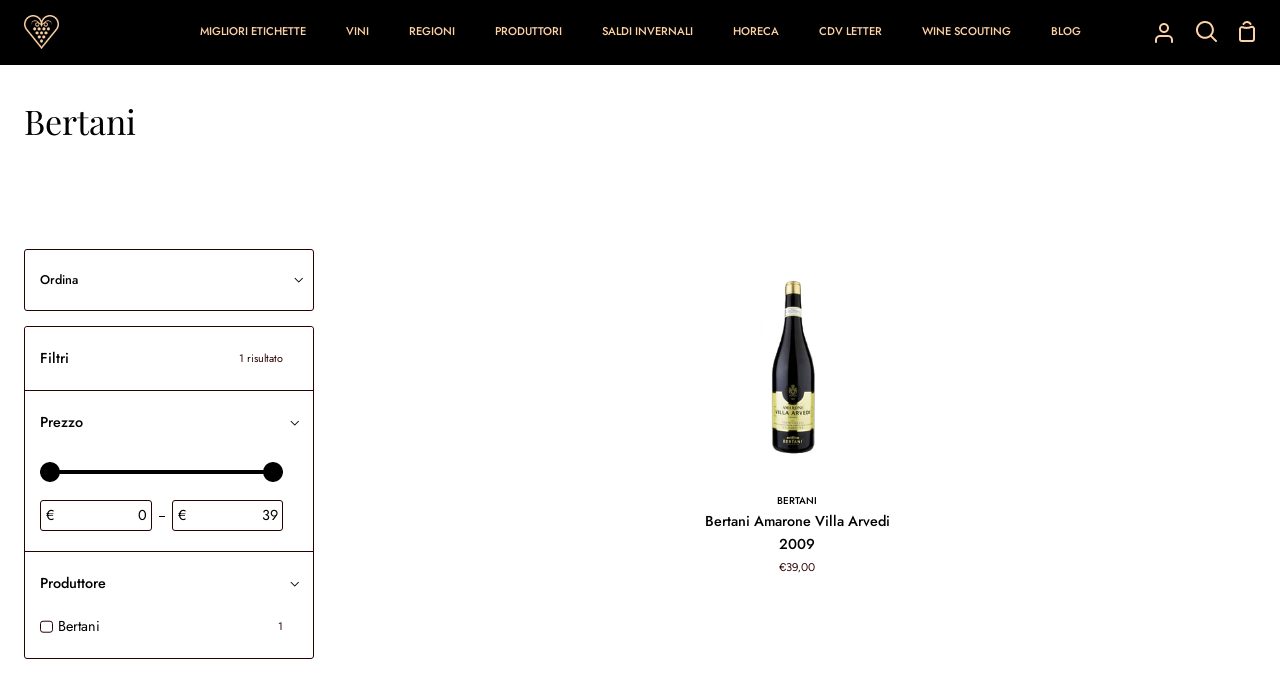

--- FILE ---
content_type: text/html; charset=utf-8
request_url: https://www.cartadeivinicdv.com/collections/vendors?q=Bertani
body_size: 59062
content:
<!doctype html>
<html class="no-js supports-no-cookies" lang="it"><head>
  <meta charset="utf-8">
  <meta http-equiv="X-UA-Compatible" content="IE=edge">
  <meta name="viewport" content="width=device-width,initial-scale=1,viewport-fit=cover">
  <meta name="theme-color" content="#ffd2a5"><link rel="canonical" href="https://www.cartadeivinicdv.com/collections/vendors?q=bertani"><!-- ======================= Story Theme V4.2.2 ========================= -->

  <link rel="preconnect" href="https://cdn.shopify.com" crossorigin>
  <link rel="preconnect" href="https://fonts.shopify.com" crossorigin>
  <link rel="preconnect" href="https://monorail-edge.shopifysvc.com" crossorigin>

  <link rel="preload" href="//www.cartadeivinicdv.com/cdn/shop/t/13/assets/lazysizes.js?v=111431644619468174291702554509" as="script">
  <link rel="preload" href="//www.cartadeivinicdv.com/cdn/shop/t/13/assets/vendor.js?v=537668916102085731702554509" as="script">
  <link rel="preload" href="//www.cartadeivinicdv.com/cdn/shop/t/13/assets/theme.js?v=170588453666784298611704729612" as="script">
  <link rel="preload" href="//www.cartadeivinicdv.com/cdn/shop/t/13/assets/theme.css?v=65218061795659946741737985079" as="style">

  
    <link rel="shortcut icon" href="//www.cartadeivinicdv.com/cdn/shop/files/Pittogramma_oro_2_32x32.png?v=1736869709" type="image/png">

  <!-- Title and description ================================================ -->
  
  <title>
    

    Bertani
&ndash; Carta dei Vini

  </title><!-- /snippets/social-meta-tags.liquid -->

<meta property="og:site_name" content="Carta dei Vini">
<meta property="og:url" content="https://www.cartadeivinicdv.com/collections/vendors?q=bertani">
<meta property="og:title" content="Bertani">
<meta property="og:type" content="product.group">
<meta property="og:description" content="Scopri il nostro eCommerce di vini d&#39;eccellenza: Fine Wines, Champagne Vintage e selezioni esclusive di produttori italiani, francesi e del mondo. Qualità, rarità e gusto unico a portata di clic.e e Champagne."><meta property="og:image" content="http://www.cartadeivinicdv.com/cdn/shop/files/Logo_oro_4.png?v=1733834547">
  <meta property="og:image:secure_url" content="https://www.cartadeivinicdv.com/cdn/shop/files/Logo_oro_4.png?v=1733834547">
  <meta property="og:image:width" content="6542">
  <meta property="og:image:height" content="2232"><meta name="twitter:card" content="summary_large_image">
<meta name="twitter:title" content="Bertani">
<meta name="twitter:description" content="Scopri il nostro eCommerce di vini d&#39;eccellenza: Fine Wines, Champagne Vintage e selezioni esclusive di produttori italiani, francesi e del mondo. Qualità, rarità e gusto unico a portata di clic.e e Champagne.">


  <!-- CSS ================================================================== -->

  <link href="//www.cartadeivinicdv.com/cdn/shop/t/13/assets/font-settings.css?v=169356366899106222521759343330" rel="stylesheet" type="text/css" media="all" />

  

<style data-shopify>
  :root {/*================ Font Variables ================*/

  --FONT-WEIGHT-BODY: 400;

  --FONT-WEIGHT-BODY-MID: 500;
  --FONT-WEIGHT-BODY-BOLD: 700;

  --FONT-STACK-BODY: Jost, sans-serif;
  --FONT-STYLE-BODY: normal;
  --FONT-ADJUST-BODY: 0.9;


  --FONT-WEIGHT-HEADING: 400;
  --FONT-WEIGHT-HEADING-BOLD: 500;

  --FONT-STACK-HEADING: "Playfair Display", serif;
  --FONT-STYLE-HEADING: normal;
  --FONT-ADJUST-HEADING: 1.0;

  --FONT-STACK-NAV: Jost, sans-serif;
  --FONT-STYLE-NAV: normal;
  --FONT-ADJUST-NAV: 0.8;

  --FONT-WEIGHT-NAV: 400;
  --FONT-WEIGHT-NAV-BOLD: 700;

  --FONT-WEIGHT-ACCENT: 400;
  --FONT-WEIGHT-ACCENT-BOLD: 500;

  --FONT-STACK-ACCENT: Figtree, sans-serif;
  --FONT-STYLE-ACCENT: normal;
  --FONT-ADJUST-ACCENT: 0.8;


  /*================ Color Variables ================*/
  --LAYOUT-WIDTH: 1300px;
  --LAYOUT-GUTTER: 24px;
  --LAYOUT-OUTER: 24px;
  --LAYOUT-CONTAINER: 1400px;


  /*================ Color Variables ================*/
  /* ===  Backgrounds ===*/
  --COLOR-BG: #ffffff;
  --COLOR-BG-ACCENT: #ffffff;

  /* === Text colors ===*/
  --COLOR-TEXT-DARK: #000000;
  --COLOR-TEXT: #290101;
  --COLOR-TEXT-LIGHT: #694d4d;

  /* === Shades of grey ===*/
  --COLOR-A5:  rgba(41, 1, 1, 0.05);
  --COLOR-A10: rgba(41, 1, 1, 0.1);
  --COLOR-A20: rgba(41, 1, 1, 0.2);
  --COLOR-A30: rgba(41, 1, 1, 0.3);
  --COLOR-A40: rgba(41, 1, 1, 0.4);
  --COLOR-A50: rgba(41, 1, 1, 0.5);
  --COLOR-A60: rgba(41, 1, 1, 0.6);
  --COLOR-A70: rgba(41, 1, 1, 0.7);
  --COLOR-A80: rgba(41, 1, 1, 0.8);
  --COLOR-A90: rgba(41, 1, 1, 0.9);
  --COLOR-A95: rgba(41, 1, 1, 0.95);

  /* === Product badges ===*/
  --COLOR-BADGE: #ffffff;
  --COLOR-BADGE-TEXT: #656565;

  /* === Rounding ===*/
  
    --RADIUS-BTN: 3px;
    --RADIUS-FORM: 3px;
    --RADIUS-ROUNDED-ONLY: 3px;
  

  
    --RADIUS-XL: 24px;
    --RADIUS-LG: 12px;
    --RADIUS: 6px;
    --RADIUS-SM: 3px;
  

  /* === Border colors ===*/
  --COLOR-BORDER: #290101;
  --COLOR-BORDER-LIGHT: #330101;/* === Accent-cool ===*/
  --COLOR-SECONDARY: #ffd2a5;
  --COLOR-SECONDARY-HOVER: #ffac59;
  --COLOR-SECONDARY-FADE: rgba(255, 210, 165, 0.05);
  --COLOR-SECONDARY-SHADOW: rgba(255, 133, 12, 0.1);
  --COLOR-SECONDARY-FADE-HOVER: rgba(255, 210, 165, 0.1);--COLOR-SECONDARY-OPPOSITE: #000000;

  /* === Accent-warm ===*/
  --COLOR-PRIMARY: #690b23;
  --COLOR-PRIMARY-HOVER: #27010b;
  --COLOR-PRIMARY-FADE: rgba(105, 11, 35, 0.05);
  --COLOR-PRIMARY-FADE-HOVER: rgba(105, 11, 35, 0.1);
  --COLOR-PRIMARY-SHADOW: rgba(0, 0, 0, 0.1);--COLOR-PRIMARY-OPPOSITE: #ffffff;




  /* ================ Inverted Color Variables ================ */

  --INVERSE-BG: #290101;
  --INVERSE-BG-ACCENT: #290101;

  /* === Text colors ===*/
  --INVERSE-TEXT-DARK: #404040;
  --INVERSE-TEXT: #000000;
  --INVERSE-TEXT-LIGHT: #0c0000;

  /* === Bright color ===*/
  --INVERSE-PRIMARY: #a73a3a;
  --INVERSE-PRIMARY-HOVER: #791b1b;
  --INVERSE-PRIMARY-FADE: rgba(167, 58, 58, 0.05);
  --INVERSE-PRIMARY-FADE-HOVER: rgba(167, 58, 58, 0.1);
  --INVERSE-PRIMARY-SHADOW: rgba(53, 19, 19, 0.1);--INVERSE-PRIMARY-OPPOSITE: #ffffff;


  /* === Second Color ===*/
  --INVERSE-SECONDARY: #290101;
  --INVERSE-SECONDARY-HOVER: #000000;
  --INVERSE-SECONDARY-FADE: rgba(41, 1, 1, 0.05);
  --INVERSE-SECONDARY-FADE-HOVER: rgba(41, 1, 1, 0.1);
  --INVERSE-SECONDARY-SHADOW: rgba(0, 0, 0, 0.1);--INVERSE-SECONDARY-OPPOSITE: #ffffff;

  /* === Shades of grey ===*/
  --INVERSE-A5:  rgba(0, 0, 0, 0.05);
  --INVERSE-A10: rgba(0, 0, 0, 0.1);
  --INVERSE-A20: rgba(0, 0, 0, 0.2);
  --INVERSE-A35: rgba(0, 0, 0, 0.3);
  --INVERSE-A80: rgba(0, 0, 0, 0.8);
  --INVERSE-A90: rgba(0, 0, 0, 0.9);
  --INVERSE-A95: rgba(0, 0, 0, 0.95);

  /* === Border colors ===*/
  --INVERSE-BORDER: #290101;
  --INVERSE-BORDER-LIGHT: #1f0101;

  /* ================ End Inverted Color Variables ================ */


  /* === Footer Bar ===*/
  --COLOR-FOOTER-BG: #290101;
  --COLOR-FOOTER-TEXT: #ffffff;
  --COLOR-FOOTER-TEXT-HOVER: #d9d9d9;
  --COLOR-FOOTER-A8:  rgba(41, 1, 1, 0.08);
  --COLOR-FOOTER-A15: rgba(41, 1, 1, 0.15);

  /* === Nav and dropdown link background ===*/
  --COLOR-NAV: #000000;
  --COLOR-NAV-a50:  rgba(41, 1, 1, 0.5);

  --COLOR-NAV-BORDER: #000000;
  
  --COLOR-NAV-BORDER-HAIRLINE: #000000;

  --COLOR-NAV-TEXT: #ffd2a5;
  --COLOR-NAV-TEXT-DARK: #ffb368;
  --COLOR-NAV-TEXT-BRIGHT: #fbf1e6;
  --COLOR-NAV-TEXT-TRANSPARENT: #ffffff;
  --COLOR-HIGHLIGHT-LINK: #690b23;

  --COLOR-NAV-TOOLBAR-BG: #ffd2a5;
  --COLOR-NAV-TOOLBAR-TEXT: #ffffff;

  /* ================ Special ================ */
  --COLOR-SUCCESS: #690b23;
  --COLOR-SUCCESS-FADE: rgba(105, 11, 35, 0.05);
  --COLOR-ERROR: #690b23;
  --COLOR-ERROR-FADE: rgba(105, 11, 35, 0.05);
  --COLOR-WARN: #290101;
  --COLOR-WARN-FADE: rgba(41, 1, 1, 0.05);

  /* ================ Photo correction ================ */
  --PHOTO-CORRECTION: 100%;

  /* ================ 3D Models ================ */
  --progress-bar-color: #290101;


  
    

--COLOR-TEXT-DARK: #000000;
--COLOR-TEXT: #000000;
--COLOR-TEXT-LIGHT: #290101;

  

  }
</style>


  <link href="//www.cartadeivinicdv.com/cdn/shop/t/13/assets/theme.css?v=65218061795659946741737985079" rel="stylesheet" type="text/css" media="all" />

  <script>







    document.documentElement.className = document.documentElement.className.replace('no-js', 'js');
    let root = '/';
    if (root[root.length - 1] !== '/') {
      root = `${root}/`;
    }
    window.theme = {
      routes: {
        root_url: root,
        cart: '/cart',
        cart_add_url: '/cart/add',
        product_recommendations_url: '/recommendations/products',
        search_url: '/search',
        predictive_search_url: '/search/suggest',
        account_addresses_url: '/account/addresses'
      },
      assets: {
        photoswipe: '//www.cartadeivinicdv.com/cdn/shop/t/13/assets/photoswipe.js?v=162613001030112971491702554509',
        smoothscroll: '//www.cartadeivinicdv.com/cdn/shop/t/13/assets/smoothscroll.js?v=37906625415260927261702554509',
        swatches: '//www.cartadeivinicdv.com/cdn/shop/t/13/assets/swatches.json?v=56005079042391682951702554509',
        base: "//www.cartadeivinicdv.com/cdn/shop/t/13/assets/",
      },
      strings: {
        addToCart: "Aggiungi al carrello",
        soldOut: "Esaurito",
        unavailable: "Non disponibile",
        preOrder: "Preordina",
        unitPrice: "Prezzo unitario",
        unitPriceSeparator: "per",
        swatchesKey: "Colore",
        estimateShipping: "Spedizione stimata",
        noShippingAvailable: "Non effettuiamo spedizioni verso questa destinazione.",
        free: "Gratis",
        from: "Da",
        sale: "Saldo",
        subscription: "Abbonamento",
        stockout: "Tutti i prodotti disponibili sono nel carrello",
        products: "Prodotti",
        pages: "Pagine",
        collections: "Collezioni",
        articles: "Articoli",
        successMessage: "Link copiato negli appunti"
      },
      shop: {
        assets: "//www.cartadeivinicdv.com/cdn/shop/t/13/assets/"
      },
      settings: {
        badge_sale_type: "dollar",
        currency_code_enable: false,
        excluded_collections_strict: ["all"," frontpage"],
        excluded_collections: ["sibling"]
      },
      info: {
        name: 'story'
      },
      version: '4.2.2',
      animations:  true,
      moneyFormat: "€{{amount_with_comma_separator}}",
      currencyCode: "EUR",
    };
    // When image loads, clear the background placeholder
    document.addEventListener('lazyloaded', (e) => {
      const holderTarget = e.target.closest('[data-wipe-background]');
      if (holderTarget) {
        holderTarget.style.backgroundImage = 'none';
      }
    });
  </script><!-- Theme Javascript ============================================================== -->
  <script src="//www.cartadeivinicdv.com/cdn/shop/t/13/assets/lazysizes.js?v=111431644619468174291702554509" async="async"></script>
  <script src="//www.cartadeivinicdv.com/cdn/shop/t/13/assets/vendor.js?v=537668916102085731702554509" defer="defer"></script>
  <script src="//www.cartadeivinicdv.com/cdn/shop/t/13/assets/theme.js?v=170588453666784298611704729612" defer="defer"></script>

  <script type="text/javascript">
    if (window.MSInputMethodContext && document.documentMode) {
      var scripts = document.getElementsByTagName('script')[0];
      var polyfill = document.createElement('script');
      polyfill.defer = true;
      polyfill.src = "//www.cartadeivinicdv.com/cdn/shop/t/13/assets/ie11.js?v=144489047535103983231702554509";

      scripts.parentNode.insertBefore(polyfill, scripts);
    }
  </script>

  

  <!-- Shopify app scripts =========================================================== --><script>window.performance && window.performance.mark && window.performance.mark('shopify.content_for_header.start');</script><meta name="google-site-verification" content="RQg_2s7AX6mKrBGaLGuIE4eMHtCiM3BuEPaDVHZhgOc">
<meta name="google-site-verification" content="SQ3C-IrqDEQKysV3RqgdD_FckYmQP8BZ5m--9dnDgwo">
<meta id="shopify-digital-wallet" name="shopify-digital-wallet" content="/46811086997/digital_wallets/dialog">
<meta name="shopify-checkout-api-token" content="a6d45834d4f1e02b9aa8ff8370f46aba">
<meta id="in-context-paypal-metadata" data-shop-id="46811086997" data-venmo-supported="false" data-environment="production" data-locale="it_IT" data-paypal-v4="true" data-currency="EUR">
<script async="async" src="/checkouts/internal/preloads.js?locale=it-IT"></script>
<link rel="preconnect" href="https://shop.app" crossorigin="anonymous">
<script async="async" src="https://shop.app/checkouts/internal/preloads.js?locale=it-IT&shop_id=46811086997" crossorigin="anonymous"></script>
<script id="apple-pay-shop-capabilities" type="application/json">{"shopId":46811086997,"countryCode":"IT","currencyCode":"EUR","merchantCapabilities":["supports3DS"],"merchantId":"gid:\/\/shopify\/Shop\/46811086997","merchantName":"Carta dei Vini","requiredBillingContactFields":["postalAddress","email","phone"],"requiredShippingContactFields":["postalAddress","email","phone"],"shippingType":"shipping","supportedNetworks":["visa","maestro","masterCard","amex"],"total":{"type":"pending","label":"Carta dei Vini","amount":"1.00"},"shopifyPaymentsEnabled":true,"supportsSubscriptions":true}</script>
<script id="shopify-features" type="application/json">{"accessToken":"a6d45834d4f1e02b9aa8ff8370f46aba","betas":["rich-media-storefront-analytics"],"domain":"www.cartadeivinicdv.com","predictiveSearch":true,"shopId":46811086997,"locale":"it"}</script>
<script>var Shopify = Shopify || {};
Shopify.shop = "cartadeiviniitaliani.myshopify.com";
Shopify.locale = "it";
Shopify.currency = {"active":"EUR","rate":"1.0"};
Shopify.country = "IT";
Shopify.theme = {"name":"Restyling CDV 2025","id":156295004494,"schema_name":"Story","schema_version":"4.2.2","theme_store_id":864,"role":"main"};
Shopify.theme.handle = "null";
Shopify.theme.style = {"id":null,"handle":null};
Shopify.cdnHost = "www.cartadeivinicdv.com/cdn";
Shopify.routes = Shopify.routes || {};
Shopify.routes.root = "/";</script>
<script type="module">!function(o){(o.Shopify=o.Shopify||{}).modules=!0}(window);</script>
<script>!function(o){function n(){var o=[];function n(){o.push(Array.prototype.slice.apply(arguments))}return n.q=o,n}var t=o.Shopify=o.Shopify||{};t.loadFeatures=n(),t.autoloadFeatures=n()}(window);</script>
<script>
  window.ShopifyPay = window.ShopifyPay || {};
  window.ShopifyPay.apiHost = "shop.app\/pay";
  window.ShopifyPay.redirectState = null;
</script>
<script id="shop-js-analytics" type="application/json">{"pageType":"collection"}</script>
<script defer="defer" async type="module" src="//www.cartadeivinicdv.com/cdn/shopifycloud/shop-js/modules/v2/client.init-shop-cart-sync_B0kkjBRt.it.esm.js"></script>
<script defer="defer" async type="module" src="//www.cartadeivinicdv.com/cdn/shopifycloud/shop-js/modules/v2/chunk.common_AgTufRUD.esm.js"></script>
<script type="module">
  await import("//www.cartadeivinicdv.com/cdn/shopifycloud/shop-js/modules/v2/client.init-shop-cart-sync_B0kkjBRt.it.esm.js");
await import("//www.cartadeivinicdv.com/cdn/shopifycloud/shop-js/modules/v2/chunk.common_AgTufRUD.esm.js");

  window.Shopify.SignInWithShop?.initShopCartSync?.({"fedCMEnabled":true,"windoidEnabled":true});

</script>
<script>
  window.Shopify = window.Shopify || {};
  if (!window.Shopify.featureAssets) window.Shopify.featureAssets = {};
  window.Shopify.featureAssets['shop-js'] = {"shop-cart-sync":["modules/v2/client.shop-cart-sync_XOjUULQV.it.esm.js","modules/v2/chunk.common_AgTufRUD.esm.js"],"init-fed-cm":["modules/v2/client.init-fed-cm_CFGyCp6W.it.esm.js","modules/v2/chunk.common_AgTufRUD.esm.js"],"shop-button":["modules/v2/client.shop-button_D8PBjgvE.it.esm.js","modules/v2/chunk.common_AgTufRUD.esm.js"],"shop-cash-offers":["modules/v2/client.shop-cash-offers_UU-Uz0VT.it.esm.js","modules/v2/chunk.common_AgTufRUD.esm.js","modules/v2/chunk.modal_B6cKP347.esm.js"],"init-windoid":["modules/v2/client.init-windoid_DoFDvLIZ.it.esm.js","modules/v2/chunk.common_AgTufRUD.esm.js"],"shop-toast-manager":["modules/v2/client.shop-toast-manager_B4ykeoIZ.it.esm.js","modules/v2/chunk.common_AgTufRUD.esm.js"],"init-shop-email-lookup-coordinator":["modules/v2/client.init-shop-email-lookup-coordinator_CSPRSD92.it.esm.js","modules/v2/chunk.common_AgTufRUD.esm.js"],"init-shop-cart-sync":["modules/v2/client.init-shop-cart-sync_B0kkjBRt.it.esm.js","modules/v2/chunk.common_AgTufRUD.esm.js"],"avatar":["modules/v2/client.avatar_BTnouDA3.it.esm.js"],"pay-button":["modules/v2/client.pay-button_CPiJlQ5G.it.esm.js","modules/v2/chunk.common_AgTufRUD.esm.js"],"init-customer-accounts":["modules/v2/client.init-customer-accounts_C_Urp9Ri.it.esm.js","modules/v2/client.shop-login-button_BPreIq_c.it.esm.js","modules/v2/chunk.common_AgTufRUD.esm.js","modules/v2/chunk.modal_B6cKP347.esm.js"],"init-shop-for-new-customer-accounts":["modules/v2/client.init-shop-for-new-customer-accounts_Yq_StG--.it.esm.js","modules/v2/client.shop-login-button_BPreIq_c.it.esm.js","modules/v2/chunk.common_AgTufRUD.esm.js","modules/v2/chunk.modal_B6cKP347.esm.js"],"shop-login-button":["modules/v2/client.shop-login-button_BPreIq_c.it.esm.js","modules/v2/chunk.common_AgTufRUD.esm.js","modules/v2/chunk.modal_B6cKP347.esm.js"],"init-customer-accounts-sign-up":["modules/v2/client.init-customer-accounts-sign-up_DwpZPwLB.it.esm.js","modules/v2/client.shop-login-button_BPreIq_c.it.esm.js","modules/v2/chunk.common_AgTufRUD.esm.js","modules/v2/chunk.modal_B6cKP347.esm.js"],"shop-follow-button":["modules/v2/client.shop-follow-button_DF4PngeR.it.esm.js","modules/v2/chunk.common_AgTufRUD.esm.js","modules/v2/chunk.modal_B6cKP347.esm.js"],"checkout-modal":["modules/v2/client.checkout-modal_oq8wp8Y_.it.esm.js","modules/v2/chunk.common_AgTufRUD.esm.js","modules/v2/chunk.modal_B6cKP347.esm.js"],"lead-capture":["modules/v2/client.lead-capture_gcFup1jy.it.esm.js","modules/v2/chunk.common_AgTufRUD.esm.js","modules/v2/chunk.modal_B6cKP347.esm.js"],"shop-login":["modules/v2/client.shop-login_DiId8eKP.it.esm.js","modules/v2/chunk.common_AgTufRUD.esm.js","modules/v2/chunk.modal_B6cKP347.esm.js"],"payment-terms":["modules/v2/client.payment-terms_DTfZn2x7.it.esm.js","modules/v2/chunk.common_AgTufRUD.esm.js","modules/v2/chunk.modal_B6cKP347.esm.js"]};
</script>
<script>(function() {
  var isLoaded = false;
  function asyncLoad() {
    if (isLoaded) return;
    isLoaded = true;
    var urls = ["https:\/\/cookie-bar.conversionbear.com\/script?app=cookie_consent\u0026shop=cartadeiviniitaliani.myshopify.com","\/\/code.tidio.co\/xvxxwyussusxff0gbyzjbc55fufanxyu.js?shop=cartadeiviniitaliani.myshopify.com","https:\/\/age-verification.hulkapps.com\/hulk_age_verifier.js?shop=cartadeiviniitaliani.myshopify.com","https:\/\/ecommplugins-scripts.trustpilot.com\/v2.1\/js\/header.min.js?settings=eyJrZXkiOiJuMmluYmJKZWgxS21nTnpPIiwicyI6Im5vbmUifQ==\u0026shop=cartadeiviniitaliani.myshopify.com","https:\/\/ecommplugins-trustboxsettings.trustpilot.com\/cartadeiviniitaliani.myshopify.com.js?settings=1736872166313\u0026shop=cartadeiviniitaliani.myshopify.com","https:\/\/widget.trustpilot.com\/bootstrap\/v5\/tp.widget.sync.bootstrap.min.js?shop=cartadeiviniitaliani.myshopify.com"];
    for (var i = 0; i < urls.length; i++) {
      var s = document.createElement('script');
      s.type = 'text/javascript';
      s.async = true;
      s.src = urls[i];
      var x = document.getElementsByTagName('script')[0];
      x.parentNode.insertBefore(s, x);
    }
  };
  if(window.attachEvent) {
    window.attachEvent('onload', asyncLoad);
  } else {
    window.addEventListener('load', asyncLoad, false);
  }
})();</script>
<script id="__st">var __st={"a":46811086997,"offset":3600,"reqid":"d777eeef-66bb-46c5-9f93-f766ba503dd8-1768615399","pageurl":"www.cartadeivinicdv.com\/collections\/vendors?q=Bertani","u":"45fd3f3e6cd2","p":"vendors"};</script>
<script>window.ShopifyPaypalV4VisibilityTracking = true;</script>
<script id="captcha-bootstrap">!function(){'use strict';const t='contact',e='account',n='new_comment',o=[[t,t],['blogs',n],['comments',n],[t,'customer']],c=[[e,'customer_login'],[e,'guest_login'],[e,'recover_customer_password'],[e,'create_customer']],r=t=>t.map((([t,e])=>`form[action*='/${t}']:not([data-nocaptcha='true']) input[name='form_type'][value='${e}']`)).join(','),a=t=>()=>t?[...document.querySelectorAll(t)].map((t=>t.form)):[];function s(){const t=[...o],e=r(t);return a(e)}const i='password',u='form_key',d=['recaptcha-v3-token','g-recaptcha-response','h-captcha-response',i],f=()=>{try{return window.sessionStorage}catch{return}},m='__shopify_v',_=t=>t.elements[u];function p(t,e,n=!1){try{const o=window.sessionStorage,c=JSON.parse(o.getItem(e)),{data:r}=function(t){const{data:e,action:n}=t;return t[m]||n?{data:e,action:n}:{data:t,action:n}}(c);for(const[e,n]of Object.entries(r))t.elements[e]&&(t.elements[e].value=n);n&&o.removeItem(e)}catch(o){console.error('form repopulation failed',{error:o})}}const l='form_type',E='cptcha';function T(t){t.dataset[E]=!0}const w=window,h=w.document,L='Shopify',v='ce_forms',y='captcha';let A=!1;((t,e)=>{const n=(g='f06e6c50-85a8-45c8-87d0-21a2b65856fe',I='https://cdn.shopify.com/shopifycloud/storefront-forms-hcaptcha/ce_storefront_forms_captcha_hcaptcha.v1.5.2.iife.js',D={infoText:'Protetto da hCaptcha',privacyText:'Privacy',termsText:'Termini'},(t,e,n)=>{const o=w[L][v],c=o.bindForm;if(c)return c(t,g,e,D).then(n);var r;o.q.push([[t,g,e,D],n]),r=I,A||(h.body.append(Object.assign(h.createElement('script'),{id:'captcha-provider',async:!0,src:r})),A=!0)});var g,I,D;w[L]=w[L]||{},w[L][v]=w[L][v]||{},w[L][v].q=[],w[L][y]=w[L][y]||{},w[L][y].protect=function(t,e){n(t,void 0,e),T(t)},Object.freeze(w[L][y]),function(t,e,n,w,h,L){const[v,y,A,g]=function(t,e,n){const i=e?o:[],u=t?c:[],d=[...i,...u],f=r(d),m=r(i),_=r(d.filter((([t,e])=>n.includes(e))));return[a(f),a(m),a(_),s()]}(w,h,L),I=t=>{const e=t.target;return e instanceof HTMLFormElement?e:e&&e.form},D=t=>v().includes(t);t.addEventListener('submit',(t=>{const e=I(t);if(!e)return;const n=D(e)&&!e.dataset.hcaptchaBound&&!e.dataset.recaptchaBound,o=_(e),c=g().includes(e)&&(!o||!o.value);(n||c)&&t.preventDefault(),c&&!n&&(function(t){try{if(!f())return;!function(t){const e=f();if(!e)return;const n=_(t);if(!n)return;const o=n.value;o&&e.removeItem(o)}(t);const e=Array.from(Array(32),(()=>Math.random().toString(36)[2])).join('');!function(t,e){_(t)||t.append(Object.assign(document.createElement('input'),{type:'hidden',name:u})),t.elements[u].value=e}(t,e),function(t,e){const n=f();if(!n)return;const o=[...t.querySelectorAll(`input[type='${i}']`)].map((({name:t})=>t)),c=[...d,...o],r={};for(const[a,s]of new FormData(t).entries())c.includes(a)||(r[a]=s);n.setItem(e,JSON.stringify({[m]:1,action:t.action,data:r}))}(t,e)}catch(e){console.error('failed to persist form',e)}}(e),e.submit())}));const S=(t,e)=>{t&&!t.dataset[E]&&(n(t,e.some((e=>e===t))),T(t))};for(const o of['focusin','change'])t.addEventListener(o,(t=>{const e=I(t);D(e)&&S(e,y())}));const B=e.get('form_key'),M=e.get(l),P=B&&M;t.addEventListener('DOMContentLoaded',(()=>{const t=y();if(P)for(const e of t)e.elements[l].value===M&&p(e,B);[...new Set([...A(),...v().filter((t=>'true'===t.dataset.shopifyCaptcha))])].forEach((e=>S(e,t)))}))}(h,new URLSearchParams(w.location.search),n,t,e,['guest_login'])})(!0,!1)}();</script>
<script integrity="sha256-4kQ18oKyAcykRKYeNunJcIwy7WH5gtpwJnB7kiuLZ1E=" data-source-attribution="shopify.loadfeatures" defer="defer" src="//www.cartadeivinicdv.com/cdn/shopifycloud/storefront/assets/storefront/load_feature-a0a9edcb.js" crossorigin="anonymous"></script>
<script crossorigin="anonymous" defer="defer" src="//www.cartadeivinicdv.com/cdn/shopifycloud/storefront/assets/shopify_pay/storefront-65b4c6d7.js?v=20250812"></script>
<script data-source-attribution="shopify.dynamic_checkout.dynamic.init">var Shopify=Shopify||{};Shopify.PaymentButton=Shopify.PaymentButton||{isStorefrontPortableWallets:!0,init:function(){window.Shopify.PaymentButton.init=function(){};var t=document.createElement("script");t.src="https://www.cartadeivinicdv.com/cdn/shopifycloud/portable-wallets/latest/portable-wallets.it.js",t.type="module",document.head.appendChild(t)}};
</script>
<script data-source-attribution="shopify.dynamic_checkout.buyer_consent">
  function portableWalletsHideBuyerConsent(e){var t=document.getElementById("shopify-buyer-consent"),n=document.getElementById("shopify-subscription-policy-button");t&&n&&(t.classList.add("hidden"),t.setAttribute("aria-hidden","true"),n.removeEventListener("click",e))}function portableWalletsShowBuyerConsent(e){var t=document.getElementById("shopify-buyer-consent"),n=document.getElementById("shopify-subscription-policy-button");t&&n&&(t.classList.remove("hidden"),t.removeAttribute("aria-hidden"),n.addEventListener("click",e))}window.Shopify?.PaymentButton&&(window.Shopify.PaymentButton.hideBuyerConsent=portableWalletsHideBuyerConsent,window.Shopify.PaymentButton.showBuyerConsent=portableWalletsShowBuyerConsent);
</script>
<script data-source-attribution="shopify.dynamic_checkout.cart.bootstrap">document.addEventListener("DOMContentLoaded",(function(){function t(){return document.querySelector("shopify-accelerated-checkout-cart, shopify-accelerated-checkout")}if(t())Shopify.PaymentButton.init();else{new MutationObserver((function(e,n){t()&&(Shopify.PaymentButton.init(),n.disconnect())})).observe(document.body,{childList:!0,subtree:!0})}}));
</script>
<link id="shopify-accelerated-checkout-styles" rel="stylesheet" media="screen" href="https://www.cartadeivinicdv.com/cdn/shopifycloud/portable-wallets/latest/accelerated-checkout-backwards-compat.css" crossorigin="anonymous">
<style id="shopify-accelerated-checkout-cart">
        #shopify-buyer-consent {
  margin-top: 1em;
  display: inline-block;
  width: 100%;
}

#shopify-buyer-consent.hidden {
  display: none;
}

#shopify-subscription-policy-button {
  background: none;
  border: none;
  padding: 0;
  text-decoration: underline;
  font-size: inherit;
  cursor: pointer;
}

#shopify-subscription-policy-button::before {
  box-shadow: none;
}

      </style>

<script>window.performance && window.performance.mark && window.performance.mark('shopify.content_for_header.end');</script><!-- BEGIN app block: shopify://apps/hulk-age-verification/blocks/app-embed/f8382756-4f8b-4e6c-be6f-029abf22871c --><!-- BEGIN app snippet: hulk_age_verification_proxy --><script>
	window.av_url = "https://www.cartadeivinicdv.com"
	window.popup_data = {"popup_setting":{"header_text":"Benvenuto!","header_text_size":26,"header_text_color":"#333333","header_text_weight":"Bold","sub_header_text":"Per favore, conferma di avere più di 18 anni.","sub_header_text_color":"#787878","sub_header_text_size":14,"sub_header_text_weight":"Regular","btn1_text":"Si ","btn1_text_color":"#ffffff","btn1_bg_color":"#4a1109","btn1_border_radius":5,"btn2_text":"No","btn2_text_color":"#000000","btn2_bg_color":"#ffffff","btn2_border_radius":5,"popup_bg_color":"#ffffff","popup_border_radius":5,"popup_top_bottom_padding":20,"popup_left_right_padding":20,"popup_logo_img":{"large":{"url":"https:\/\/dr8h81twidjpw.cloudfront.net\/uploads\/popup_setting\/popup_logo_img\/large_Lilac_and_White_Traditional_Real_Estate_Agency_Logotype_Template_2209212140.png"},"url":"https:\/\/dr8h81twidjpw.cloudfront.net\/uploads\/popup_setting\/popup_logo_img\/Lilac_and_White_Traditional_Real_Estate_Agency_Logotype_Template_2209212140.png"},"background_cover_img":{"url":null},"background_bg_color":"#AFA7A7","background_color_opacity":0.5,"btn1_border_width":"2","btn1_border_color":"#4a1109","btn2_border_width":"2","btn2_border_color":"#000000","popup_width":"500","popup_border_width":0,"popup_border_color":"#ffffff","is_enabled":false,"is_enabled_birthday":true,"is_enabled_facebook":true,"min_age":18,"exit_url":"https:\/\/www.google.com","age_validation_message":"Sei troppo giovane per questo sito.. ","cookie_lifetime":1,"popup_display":"all","template":1,"verification_option":"no_input","facebook_authentication":true,"google_authentication":true,"buttons_background":"#5C6AC4","pages_urls":"","mobile_heading_text":18,"mobile_sub_heading_text":14,"is_monthly_email":false,"header_text_font_family":null,"sub_header_text_font_family":null,"date_format":"default","background_card_opacity":1.0,"selected_country_popup":false,"has_selected_tag_feature":false,"selected_tags":null,"btn1_text_font_family":null,"btn2_text_font_family":null,"btn1_height":null,"btn1_width":null,"btn2_height":null,"btn2_width":null,"popup_height":null,"popup_has_full_width":false,"twitter_authentication":false,"instagram_authentication":false,"allow_social_media_login":false,"is_enable_geo_coding":false,"no_peek_mode":false},"have_any_plan":true,"plan_features":["fully_customizable_popup","verification_by_birthday_input","verified_and_unverified_status","restrict_under_age_with_message","age_validation_setting","mobile_responsive"],"regionals":[],"min_age":18,"verification_option":"no_input","is_enabled":false}
	window.language_settings = null

	window.hulk_avt_tags = []
	
</script>
<!-- END app snippet --><!-- END app block --><!-- BEGIN app block: shopify://apps/instafeed/blocks/head-block/c447db20-095d-4a10-9725-b5977662c9d5 --><link rel="preconnect" href="https://cdn.nfcube.com/">
<link rel="preconnect" href="https://scontent.cdninstagram.com/">


  <script>
    document.addEventListener('DOMContentLoaded', function () {
      let instafeedScript = document.createElement('script');

      
        instafeedScript.src = 'https://cdn.nfcube.com/instafeed-aa517c1af4e9c22141f9ad0a968f1b7a.js';
      

      document.body.appendChild(instafeedScript);
    });
  </script>





<!-- END app block --><!-- BEGIN app block: shopify://apps/simprosys-google-shopping-feed/blocks/core_settings_block/1f0b859e-9fa6-4007-97e8-4513aff5ff3b --><!-- BEGIN: GSF App Core Tags & Scripts by Simprosys Google Shopping Feed -->

    <!-- BEGIN app snippet: gsf_verification_code -->
    <meta name="google-site-verification" content="cVaMqs_SpEMFIEZyjrEuyyl9I7olMnyif2a4SUKjQ1I" />



<!-- END app snippet -->









<!-- END: GSF App Core Tags & Scripts by Simprosys Google Shopping Feed -->
<!-- END app block --><!-- BEGIN app block: shopify://apps/tinyseo/blocks/collection-json-ld-embed/0605268f-f7c4-4e95-b560-e43df7d59ae4 --><script type="application/ld+json" id="tinyimg-collection-json-ld">
{
  "@context" : "http://schema.org",
  "@type": "CollectionPage",
  "@id": "https://www.cartadeivinicdv.com/collections/vendors?q=bertani",
  "name": "Bertani",
  "url": "https://www.cartadeivinicdv.com/collections/vendors",
  
  
  "mainEntity" : {
    "@type":"ItemList",
    "itemListElement":[
      

      {
        "@type":"ListItem",
        "position":1,
        "url":"https://www.cartadeivinicdv.com/products/bertani-amarone-villa-arvedi-2009"
      }
  
    ]
  }
}

</script>
<!-- END app block --><!-- BEGIN app block: shopify://apps/se-wishlist-engine/blocks/app-embed/8f7c0857-8e71-463d-a168-8e133094753b --><link rel="preload" href="https://cdn.shopify.com/extensions/019b0687-34c2-750d-9296-a1de718428be/wishlist-engine-225/assets/wishlist-engine.css" as="style" onload="this.onload=null;this.rel='stylesheet'">
<noscript><link rel="stylesheet" href="https://cdn.shopify.com/extensions/019b0687-34c2-750d-9296-a1de718428be/wishlist-engine-225/assets/wishlist-engine.css"></noscript>

<meta name="wishlist_shop_current_currency" content="€{{amount_with_comma_separator}}" id="wishlist_shop_current_currency"/>
<script data-id="Ad05seVZTT0FSY1FTM__14198427981142892921" type="application/javascript">
  var  customHeartIcon='';
  var  customHeartFillIcon='';
</script>

 
<script src="https://cdn.shopify.com/extensions/019b0687-34c2-750d-9296-a1de718428be/wishlist-engine-225/assets/wishlist-engine-app.js" defer></script>

<!-- END app block --><!-- BEGIN app block: shopify://apps/tinyseo/blocks/breadcrumbs-json-ld-embed/0605268f-f7c4-4e95-b560-e43df7d59ae4 --><script type="application/ld+json" id="tinyimg-breadcrumbs-json-ld">
      {
        "@context": "https://schema.org",
        "@type": "BreadcrumbList",
        "itemListElement": [
          {
            "@type": "ListItem",
            "position": 1,
            "item": {
              "@id": "https://www.cartadeivinicdv.com",
          "name": "Home"
        }
      }
      
      ,{
        "@type": "ListItem",
        "position": 2,
        "item": {
          "@id": "https://www.cartadeivinicdv.com/collections/vendors",
          "name": "Bertani"
        }
      }
      
      ]
    }
  </script>
<!-- END app block --><!-- BEGIN app block: shopify://apps/tt-breadcrumbs-seo-schema/blocks/ttSchema/dda6b26d-4f1a-43c6-a94b-6443ed0f750b -->


<!-- BEGIN app snippet: remove-script --><!-- END app snippet -->


    <!-- BEGIN app snippet: article -->
<!-- END app snippet -->
    <!-- BEGIN app snippet: breadcrumb -->


    <script type="application/ld+json" tt-ninja>
        {
            "@context": "https://schema.org",
            "@type": "BreadcrumbList",
            "itemListElement": [{
                "@type": "ListItem",
                "position": 1,
                "name": "Carta dei Vini",
                "item": "https://www.cartadeivinicdv.com"
            },{
                "@type": "ListItem",
                "position": 2,
                "name": "Bertani",
                "item": "https://www.cartadeivinicdv.com/collections/vendors?q=Bertani"
            }]
        }
    </script>


<!-- END app snippet -->
    <!-- BEGIN app snippet: carousel -->

    <script type="application/ld+json" tt-ninja>
        {
            "@context":"https://schema.org",
            "@type":"ItemList",
            "itemListElement":[
                
                    {
                        "@type":"ListItem",
                        "position":1,
                        "url":"www.cartadeivinicdv.com/products/bertani-amarone-villa-arvedi-2009",
                        "description":"\n \n  Bertani Amarone Villa Arvedi 2009\n  Immergiti nella ricchezza e nella complessità dell\u0026#39;Amarone Villa Arvedi 2009 di Bertani, un\u0026#39;espressione superba della tradizione vinicola veronese. Questo vino rosso iconico è prodotto da uve Corvina, Rondinella e Molinara appassite, un processo che concentra gli aromi e conferisce al vino una struttura potente ed elegante.\n  Bertani è una cantina storica della Valpolicella Classica, riconosciuta in tutto il mondo per il suo approccio rigoroso e la dedizione alla qualità. La cantina ha contribuito in modo significativo alla definizione dello stile Amarone, producendo vini longevi e di grande personalità.\n  Note di Degustazione\n  L\u0026#39;Amarone Villa Arvedi 2009 si presenta con un colore rosso granato intenso. Al naso offre un bouquet complesso di frutta matura, spezie dolci, tabacco e sentori balsamici. In bocca è ampio, vellutato, con tannini eleganti e un finale persistente.\n  Abbinamenti Gastronomici e Consigli\n  Perfetto con carni rosse brasate, selvaggina, formaggi stagionati e piatti ricchi della tradizione veneta. Ideale anche da solo, come vino da meditazione. Servire a 18-20°C.\n \n ",
                        "image": "//www.cartadeivinicdv.com/cdn/shop/files/bertani-amarone-villa-arvedi-2009carta-dei-vini-9818068.png?v=1762223496",
                        "name": "Bertani Amarone Villa Arvedi 2009"
                    }
            ]
        }
    </script>

<!-- END app snippet -->
    <!-- BEGIN app snippet: search --><script type="application/ld+json" tt-ninja>
    {
        "@context": "https://schema.org",
        "@type": "WebSite",
        "url": "https://www.cartadeivinicdv.com",
        "potentialAction": {
            "@type": "SearchAction",
            "target": "https://www.cartadeivinicdv.com/search?q={search_term_string}",
            "query-input": "required name=search_term_string"
        }
    }
</script><!-- END app snippet --><!-- END app block --><script src="https://cdn.shopify.com/extensions/e33587dd-02ee-440d-b007-b2b674d0b61b/hulk-age-verification-128/assets/hulk_age_verifier.js" type="text/javascript" defer="defer"></script>
<link href="https://cdn.shopify.com/extensions/e33587dd-02ee-440d-b007-b2b674d0b61b/hulk-age-verification-128/assets/hulk_age_popup.min.css" rel="stylesheet" type="text/css" media="all">
<script src="https://cdn.shopify.com/extensions/cfc76123-b24f-4e9a-a1dc-585518796af7/forms-2294/assets/shopify-forms-loader.js" type="text/javascript" defer="defer"></script>
<script src="https://cdn.shopify.com/extensions/ddd2457a-821a-4bd3-987c-5d0890ffb0f6/ultimate-gdpr-eu-cookie-banner-19/assets/cookie-widget.js" type="text/javascript" defer="defer"></script>
<script src="https://cdn.shopify.com/extensions/019b0ca3-aa13-7aa2-a0b4-6cb667a1f6f7/essential-countdown-timer-55/assets/countdown_timer_essential_apps.min.js" type="text/javascript" defer="defer"></script>
<link href="https://monorail-edge.shopifysvc.com" rel="dns-prefetch">
<script>(function(){if ("sendBeacon" in navigator && "performance" in window) {try {var session_token_from_headers = performance.getEntriesByType('navigation')[0].serverTiming.find(x => x.name == '_s').description;} catch {var session_token_from_headers = undefined;}var session_cookie_matches = document.cookie.match(/_shopify_s=([^;]*)/);var session_token_from_cookie = session_cookie_matches && session_cookie_matches.length === 2 ? session_cookie_matches[1] : "";var session_token = session_token_from_headers || session_token_from_cookie || "";function handle_abandonment_event(e) {var entries = performance.getEntries().filter(function(entry) {return /monorail-edge.shopifysvc.com/.test(entry.name);});if (!window.abandonment_tracked && entries.length === 0) {window.abandonment_tracked = true;var currentMs = Date.now();var navigation_start = performance.timing.navigationStart;var payload = {shop_id: 46811086997,url: window.location.href,navigation_start,duration: currentMs - navigation_start,session_token,page_type: "collection"};window.navigator.sendBeacon("https://monorail-edge.shopifysvc.com/v1/produce", JSON.stringify({schema_id: "online_store_buyer_site_abandonment/1.1",payload: payload,metadata: {event_created_at_ms: currentMs,event_sent_at_ms: currentMs}}));}}window.addEventListener('pagehide', handle_abandonment_event);}}());</script>
<script id="web-pixels-manager-setup">(function e(e,d,r,n,o){if(void 0===o&&(o={}),!Boolean(null===(a=null===(i=window.Shopify)||void 0===i?void 0:i.analytics)||void 0===a?void 0:a.replayQueue)){var i,a;window.Shopify=window.Shopify||{};var t=window.Shopify;t.analytics=t.analytics||{};var s=t.analytics;s.replayQueue=[],s.publish=function(e,d,r){return s.replayQueue.push([e,d,r]),!0};try{self.performance.mark("wpm:start")}catch(e){}var l=function(){var e={modern:/Edge?\/(1{2}[4-9]|1[2-9]\d|[2-9]\d{2}|\d{4,})\.\d+(\.\d+|)|Firefox\/(1{2}[4-9]|1[2-9]\d|[2-9]\d{2}|\d{4,})\.\d+(\.\d+|)|Chrom(ium|e)\/(9{2}|\d{3,})\.\d+(\.\d+|)|(Maci|X1{2}).+ Version\/(15\.\d+|(1[6-9]|[2-9]\d|\d{3,})\.\d+)([,.]\d+|)( \(\w+\)|)( Mobile\/\w+|) Safari\/|Chrome.+OPR\/(9{2}|\d{3,})\.\d+\.\d+|(CPU[ +]OS|iPhone[ +]OS|CPU[ +]iPhone|CPU IPhone OS|CPU iPad OS)[ +]+(15[._]\d+|(1[6-9]|[2-9]\d|\d{3,})[._]\d+)([._]\d+|)|Android:?[ /-](13[3-9]|1[4-9]\d|[2-9]\d{2}|\d{4,})(\.\d+|)(\.\d+|)|Android.+Firefox\/(13[5-9]|1[4-9]\d|[2-9]\d{2}|\d{4,})\.\d+(\.\d+|)|Android.+Chrom(ium|e)\/(13[3-9]|1[4-9]\d|[2-9]\d{2}|\d{4,})\.\d+(\.\d+|)|SamsungBrowser\/([2-9]\d|\d{3,})\.\d+/,legacy:/Edge?\/(1[6-9]|[2-9]\d|\d{3,})\.\d+(\.\d+|)|Firefox\/(5[4-9]|[6-9]\d|\d{3,})\.\d+(\.\d+|)|Chrom(ium|e)\/(5[1-9]|[6-9]\d|\d{3,})\.\d+(\.\d+|)([\d.]+$|.*Safari\/(?![\d.]+ Edge\/[\d.]+$))|(Maci|X1{2}).+ Version\/(10\.\d+|(1[1-9]|[2-9]\d|\d{3,})\.\d+)([,.]\d+|)( \(\w+\)|)( Mobile\/\w+|) Safari\/|Chrome.+OPR\/(3[89]|[4-9]\d|\d{3,})\.\d+\.\d+|(CPU[ +]OS|iPhone[ +]OS|CPU[ +]iPhone|CPU IPhone OS|CPU iPad OS)[ +]+(10[._]\d+|(1[1-9]|[2-9]\d|\d{3,})[._]\d+)([._]\d+|)|Android:?[ /-](13[3-9]|1[4-9]\d|[2-9]\d{2}|\d{4,})(\.\d+|)(\.\d+|)|Mobile Safari.+OPR\/([89]\d|\d{3,})\.\d+\.\d+|Android.+Firefox\/(13[5-9]|1[4-9]\d|[2-9]\d{2}|\d{4,})\.\d+(\.\d+|)|Android.+Chrom(ium|e)\/(13[3-9]|1[4-9]\d|[2-9]\d{2}|\d{4,})\.\d+(\.\d+|)|Android.+(UC? ?Browser|UCWEB|U3)[ /]?(15\.([5-9]|\d{2,})|(1[6-9]|[2-9]\d|\d{3,})\.\d+)\.\d+|SamsungBrowser\/(5\.\d+|([6-9]|\d{2,})\.\d+)|Android.+MQ{2}Browser\/(14(\.(9|\d{2,})|)|(1[5-9]|[2-9]\d|\d{3,})(\.\d+|))(\.\d+|)|K[Aa][Ii]OS\/(3\.\d+|([4-9]|\d{2,})\.\d+)(\.\d+|)/},d=e.modern,r=e.legacy,n=navigator.userAgent;return n.match(d)?"modern":n.match(r)?"legacy":"unknown"}(),u="modern"===l?"modern":"legacy",c=(null!=n?n:{modern:"",legacy:""})[u],f=function(e){return[e.baseUrl,"/wpm","/b",e.hashVersion,"modern"===e.buildTarget?"m":"l",".js"].join("")}({baseUrl:d,hashVersion:r,buildTarget:u}),m=function(e){var d=e.version,r=e.bundleTarget,n=e.surface,o=e.pageUrl,i=e.monorailEndpoint;return{emit:function(e){var a=e.status,t=e.errorMsg,s=(new Date).getTime(),l=JSON.stringify({metadata:{event_sent_at_ms:s},events:[{schema_id:"web_pixels_manager_load/3.1",payload:{version:d,bundle_target:r,page_url:o,status:a,surface:n,error_msg:t},metadata:{event_created_at_ms:s}}]});if(!i)return console&&console.warn&&console.warn("[Web Pixels Manager] No Monorail endpoint provided, skipping logging."),!1;try{return self.navigator.sendBeacon.bind(self.navigator)(i,l)}catch(e){}var u=new XMLHttpRequest;try{return u.open("POST",i,!0),u.setRequestHeader("Content-Type","text/plain"),u.send(l),!0}catch(e){return console&&console.warn&&console.warn("[Web Pixels Manager] Got an unhandled error while logging to Monorail."),!1}}}}({version:r,bundleTarget:l,surface:e.surface,pageUrl:self.location.href,monorailEndpoint:e.monorailEndpoint});try{o.browserTarget=l,function(e){var d=e.src,r=e.async,n=void 0===r||r,o=e.onload,i=e.onerror,a=e.sri,t=e.scriptDataAttributes,s=void 0===t?{}:t,l=document.createElement("script"),u=document.querySelector("head"),c=document.querySelector("body");if(l.async=n,l.src=d,a&&(l.integrity=a,l.crossOrigin="anonymous"),s)for(var f in s)if(Object.prototype.hasOwnProperty.call(s,f))try{l.dataset[f]=s[f]}catch(e){}if(o&&l.addEventListener("load",o),i&&l.addEventListener("error",i),u)u.appendChild(l);else{if(!c)throw new Error("Did not find a head or body element to append the script");c.appendChild(l)}}({src:f,async:!0,onload:function(){if(!function(){var e,d;return Boolean(null===(d=null===(e=window.Shopify)||void 0===e?void 0:e.analytics)||void 0===d?void 0:d.initialized)}()){var d=window.webPixelsManager.init(e)||void 0;if(d){var r=window.Shopify.analytics;r.replayQueue.forEach((function(e){var r=e[0],n=e[1],o=e[2];d.publishCustomEvent(r,n,o)})),r.replayQueue=[],r.publish=d.publishCustomEvent,r.visitor=d.visitor,r.initialized=!0}}},onerror:function(){return m.emit({status:"failed",errorMsg:"".concat(f," has failed to load")})},sri:function(e){var d=/^sha384-[A-Za-z0-9+/=]+$/;return"string"==typeof e&&d.test(e)}(c)?c:"",scriptDataAttributes:o}),m.emit({status:"loading"})}catch(e){m.emit({status:"failed",errorMsg:(null==e?void 0:e.message)||"Unknown error"})}}})({shopId: 46811086997,storefrontBaseUrl: "https://www.cartadeivinicdv.com",extensionsBaseUrl: "https://extensions.shopifycdn.com/cdn/shopifycloud/web-pixels-manager",monorailEndpoint: "https://monorail-edge.shopifysvc.com/unstable/produce_batch",surface: "storefront-renderer",enabledBetaFlags: ["2dca8a86"],webPixelsConfigList: [{"id":"2481291598","configuration":"{\"account_ID\":\"822591\",\"google_analytics_tracking_tag\":\"1\",\"measurement_id\":\"2\",\"api_secret\":\"3\",\"shop_settings\":\"{\\\"custom_pixel_script\\\":\\\"https:\\\\\\\/\\\\\\\/storage.googleapis.com\\\\\\\/gsf-scripts\\\\\\\/custom-pixels\\\\\\\/cartadeiviniitaliani.js\\\"}\"}","eventPayloadVersion":"v1","runtimeContext":"LAX","scriptVersion":"c6b888297782ed4a1cba19cda43d6625","type":"APP","apiClientId":1558137,"privacyPurposes":[],"dataSharingAdjustments":{"protectedCustomerApprovalScopes":["read_customer_address","read_customer_email","read_customer_name","read_customer_personal_data","read_customer_phone"]}},{"id":"2221572430","configuration":"{\"config\":\"{\\\"google_tag_ids\\\":[\\\"AW-11484362069\\\",\\\"GT-MBLB6985\\\"],\\\"target_country\\\":\\\"IT\\\",\\\"gtag_events\\\":[{\\\"type\\\":\\\"begin_checkout\\\",\\\"action_label\\\":\\\"AW-11484362069\\\/td1sCMqMq9gaENXqleQq\\\"},{\\\"type\\\":\\\"search\\\",\\\"action_label\\\":\\\"AW-11484362069\\\/U5GwCNaMq9gaENXqleQq\\\"},{\\\"type\\\":\\\"view_item\\\",\\\"action_label\\\":[\\\"AW-11484362069\\\/vioUCNOMq9gaENXqleQq\\\",\\\"MC-1LS2QT2HLZ\\\"]},{\\\"type\\\":\\\"purchase\\\",\\\"action_label\\\":[\\\"AW-11484362069\\\/9yeqCMeMq9gaENXqleQq\\\",\\\"MC-1LS2QT2HLZ\\\"]},{\\\"type\\\":\\\"page_view\\\",\\\"action_label\\\":[\\\"AW-11484362069\\\/a1HDCNCMq9gaENXqleQq\\\",\\\"MC-1LS2QT2HLZ\\\"]},{\\\"type\\\":\\\"add_payment_info\\\",\\\"action_label\\\":\\\"AW-11484362069\\\/3Y18CNmMq9gaENXqleQq\\\"},{\\\"type\\\":\\\"add_to_cart\\\",\\\"action_label\\\":\\\"AW-11484362069\\\/RlwWCM2Mq9gaENXqleQq\\\"}],\\\"enable_monitoring_mode\\\":false}\"}","eventPayloadVersion":"v1","runtimeContext":"OPEN","scriptVersion":"b2a88bafab3e21179ed38636efcd8a93","type":"APP","apiClientId":1780363,"privacyPurposes":[],"dataSharingAdjustments":{"protectedCustomerApprovalScopes":["read_customer_address","read_customer_email","read_customer_name","read_customer_personal_data","read_customer_phone"]}},{"id":"1777992014","configuration":"{\"shopName\":\"cartadeiviniitaliani.myshopify.com\"}","eventPayloadVersion":"v1","runtimeContext":"STRICT","scriptVersion":"4eff761d7a0a3925623a0c57174a772f","type":"APP","apiClientId":23407656961,"privacyPurposes":["ANALYTICS"],"dataSharingAdjustments":{"protectedCustomerApprovalScopes":["read_customer_personal_data"]}},{"id":"458850638","configuration":"{\"pixel_id\":\"379051259986649\",\"pixel_type\":\"facebook_pixel\",\"metaapp_system_user_token\":\"-\"}","eventPayloadVersion":"v1","runtimeContext":"OPEN","scriptVersion":"ca16bc87fe92b6042fbaa3acc2fbdaa6","type":"APP","apiClientId":2329312,"privacyPurposes":["ANALYTICS","MARKETING","SALE_OF_DATA"],"dataSharingAdjustments":{"protectedCustomerApprovalScopes":["read_customer_address","read_customer_email","read_customer_name","read_customer_personal_data","read_customer_phone"]}},{"id":"32342350","configuration":"{\"myshopifyDomain\":\"cartadeiviniitaliani.myshopify.com\"}","eventPayloadVersion":"v1","runtimeContext":"STRICT","scriptVersion":"23b97d18e2aa74363140dc29c9284e87","type":"APP","apiClientId":2775569,"privacyPurposes":["ANALYTICS","MARKETING","SALE_OF_DATA"],"dataSharingAdjustments":{"protectedCustomerApprovalScopes":["read_customer_address","read_customer_email","read_customer_name","read_customer_phone","read_customer_personal_data"]}},{"id":"208798030","eventPayloadVersion":"1","runtimeContext":"LAX","scriptVersion":"2","type":"CUSTOM","privacyPurposes":["SALE_OF_DATA"],"name":"1 - Simprosys Custom Pixel"},{"id":"shopify-app-pixel","configuration":"{}","eventPayloadVersion":"v1","runtimeContext":"STRICT","scriptVersion":"0450","apiClientId":"shopify-pixel","type":"APP","privacyPurposes":["ANALYTICS","MARKETING"]},{"id":"shopify-custom-pixel","eventPayloadVersion":"v1","runtimeContext":"LAX","scriptVersion":"0450","apiClientId":"shopify-pixel","type":"CUSTOM","privacyPurposes":["ANALYTICS","MARKETING"]}],isMerchantRequest: false,initData: {"shop":{"name":"Carta dei Vini","paymentSettings":{"currencyCode":"EUR"},"myshopifyDomain":"cartadeiviniitaliani.myshopify.com","countryCode":"IT","storefrontUrl":"https:\/\/www.cartadeivinicdv.com"},"customer":null,"cart":null,"checkout":null,"productVariants":[],"purchasingCompany":null},},"https://www.cartadeivinicdv.com/cdn","fcfee988w5aeb613cpc8e4bc33m6693e112",{"modern":"","legacy":""},{"shopId":"46811086997","storefrontBaseUrl":"https:\/\/www.cartadeivinicdv.com","extensionBaseUrl":"https:\/\/extensions.shopifycdn.com\/cdn\/shopifycloud\/web-pixels-manager","surface":"storefront-renderer","enabledBetaFlags":"[\"2dca8a86\"]","isMerchantRequest":"false","hashVersion":"fcfee988w5aeb613cpc8e4bc33m6693e112","publish":"custom","events":"[[\"page_viewed\",{}]]"});</script><script>
  window.ShopifyAnalytics = window.ShopifyAnalytics || {};
  window.ShopifyAnalytics.meta = window.ShopifyAnalytics.meta || {};
  window.ShopifyAnalytics.meta.currency = 'EUR';
  var meta = {"page":{"pageType":"vendors","requestId":"d777eeef-66bb-46c5-9f93-f766ba503dd8-1768615399"}};
  for (var attr in meta) {
    window.ShopifyAnalytics.meta[attr] = meta[attr];
  }
</script>
<script class="analytics">
  (function () {
    var customDocumentWrite = function(content) {
      var jquery = null;

      if (window.jQuery) {
        jquery = window.jQuery;
      } else if (window.Checkout && window.Checkout.$) {
        jquery = window.Checkout.$;
      }

      if (jquery) {
        jquery('body').append(content);
      }
    };

    var hasLoggedConversion = function(token) {
      if (token) {
        return document.cookie.indexOf('loggedConversion=' + token) !== -1;
      }
      return false;
    }

    var setCookieIfConversion = function(token) {
      if (token) {
        var twoMonthsFromNow = new Date(Date.now());
        twoMonthsFromNow.setMonth(twoMonthsFromNow.getMonth() + 2);

        document.cookie = 'loggedConversion=' + token + '; expires=' + twoMonthsFromNow;
      }
    }

    var trekkie = window.ShopifyAnalytics.lib = window.trekkie = window.trekkie || [];
    if (trekkie.integrations) {
      return;
    }
    trekkie.methods = [
      'identify',
      'page',
      'ready',
      'track',
      'trackForm',
      'trackLink'
    ];
    trekkie.factory = function(method) {
      return function() {
        var args = Array.prototype.slice.call(arguments);
        args.unshift(method);
        trekkie.push(args);
        return trekkie;
      };
    };
    for (var i = 0; i < trekkie.methods.length; i++) {
      var key = trekkie.methods[i];
      trekkie[key] = trekkie.factory(key);
    }
    trekkie.load = function(config) {
      trekkie.config = config || {};
      trekkie.config.initialDocumentCookie = document.cookie;
      var first = document.getElementsByTagName('script')[0];
      var script = document.createElement('script');
      script.type = 'text/javascript';
      script.onerror = function(e) {
        var scriptFallback = document.createElement('script');
        scriptFallback.type = 'text/javascript';
        scriptFallback.onerror = function(error) {
                var Monorail = {
      produce: function produce(monorailDomain, schemaId, payload) {
        var currentMs = new Date().getTime();
        var event = {
          schema_id: schemaId,
          payload: payload,
          metadata: {
            event_created_at_ms: currentMs,
            event_sent_at_ms: currentMs
          }
        };
        return Monorail.sendRequest("https://" + monorailDomain + "/v1/produce", JSON.stringify(event));
      },
      sendRequest: function sendRequest(endpointUrl, payload) {
        // Try the sendBeacon API
        if (window && window.navigator && typeof window.navigator.sendBeacon === 'function' && typeof window.Blob === 'function' && !Monorail.isIos12()) {
          var blobData = new window.Blob([payload], {
            type: 'text/plain'
          });

          if (window.navigator.sendBeacon(endpointUrl, blobData)) {
            return true;
          } // sendBeacon was not successful

        } // XHR beacon

        var xhr = new XMLHttpRequest();

        try {
          xhr.open('POST', endpointUrl);
          xhr.setRequestHeader('Content-Type', 'text/plain');
          xhr.send(payload);
        } catch (e) {
          console.log(e);
        }

        return false;
      },
      isIos12: function isIos12() {
        return window.navigator.userAgent.lastIndexOf('iPhone; CPU iPhone OS 12_') !== -1 || window.navigator.userAgent.lastIndexOf('iPad; CPU OS 12_') !== -1;
      }
    };
    Monorail.produce('monorail-edge.shopifysvc.com',
      'trekkie_storefront_load_errors/1.1',
      {shop_id: 46811086997,
      theme_id: 156295004494,
      app_name: "storefront",
      context_url: window.location.href,
      source_url: "//www.cartadeivinicdv.com/cdn/s/trekkie.storefront.cd680fe47e6c39ca5d5df5f0a32d569bc48c0f27.min.js"});

        };
        scriptFallback.async = true;
        scriptFallback.src = '//www.cartadeivinicdv.com/cdn/s/trekkie.storefront.cd680fe47e6c39ca5d5df5f0a32d569bc48c0f27.min.js';
        first.parentNode.insertBefore(scriptFallback, first);
      };
      script.async = true;
      script.src = '//www.cartadeivinicdv.com/cdn/s/trekkie.storefront.cd680fe47e6c39ca5d5df5f0a32d569bc48c0f27.min.js';
      first.parentNode.insertBefore(script, first);
    };
    trekkie.load(
      {"Trekkie":{"appName":"storefront","development":false,"defaultAttributes":{"shopId":46811086997,"isMerchantRequest":null,"themeId":156295004494,"themeCityHash":"2679402981217505075","contentLanguage":"it","currency":"EUR"},"isServerSideCookieWritingEnabled":true,"monorailRegion":"shop_domain","enabledBetaFlags":["65f19447"]},"Session Attribution":{},"S2S":{"facebookCapiEnabled":true,"source":"trekkie-storefront-renderer","apiClientId":580111}}
    );

    var loaded = false;
    trekkie.ready(function() {
      if (loaded) return;
      loaded = true;

      window.ShopifyAnalytics.lib = window.trekkie;

      var originalDocumentWrite = document.write;
      document.write = customDocumentWrite;
      try { window.ShopifyAnalytics.merchantGoogleAnalytics.call(this); } catch(error) {};
      document.write = originalDocumentWrite;

      window.ShopifyAnalytics.lib.page(null,{"pageType":"vendors","requestId":"d777eeef-66bb-46c5-9f93-f766ba503dd8-1768615399","shopifyEmitted":true});

      var match = window.location.pathname.match(/checkouts\/(.+)\/(thank_you|post_purchase)/)
      var token = match? match[1]: undefined;
      if (!hasLoggedConversion(token)) {
        setCookieIfConversion(token);
        
      }
    });


        var eventsListenerScript = document.createElement('script');
        eventsListenerScript.async = true;
        eventsListenerScript.src = "//www.cartadeivinicdv.com/cdn/shopifycloud/storefront/assets/shop_events_listener-3da45d37.js";
        document.getElementsByTagName('head')[0].appendChild(eventsListenerScript);

})();</script>
  <script>
  if (!window.ga || (window.ga && typeof window.ga !== 'function')) {
    window.ga = function ga() {
      (window.ga.q = window.ga.q || []).push(arguments);
      if (window.Shopify && window.Shopify.analytics && typeof window.Shopify.analytics.publish === 'function') {
        window.Shopify.analytics.publish("ga_stub_called", {}, {sendTo: "google_osp_migration"});
      }
      console.error("Shopify's Google Analytics stub called with:", Array.from(arguments), "\nSee https://help.shopify.com/manual/promoting-marketing/pixels/pixel-migration#google for more information.");
    };
    if (window.Shopify && window.Shopify.analytics && typeof window.Shopify.analytics.publish === 'function') {
      window.Shopify.analytics.publish("ga_stub_initialized", {}, {sendTo: "google_osp_migration"});
    }
  }
</script>
<script
  defer
  src="https://www.cartadeivinicdv.com/cdn/shopifycloud/perf-kit/shopify-perf-kit-3.0.4.min.js"
  data-application="storefront-renderer"
  data-shop-id="46811086997"
  data-render-region="gcp-us-east1"
  data-page-type="collection"
  data-theme-instance-id="156295004494"
  data-theme-name="Story"
  data-theme-version="4.2.2"
  data-monorail-region="shop_domain"
  data-resource-timing-sampling-rate="10"
  data-shs="true"
  data-shs-beacon="true"
  data-shs-export-with-fetch="true"
  data-shs-logs-sample-rate="1"
  data-shs-beacon-endpoint="https://www.cartadeivinicdv.com/api/collect"
></script>
</head>


  <body id="bertani" class="template-collection decoration-none " data-animations="true">
    <a class="in-page-link visually-hidden skip-link" href="#MainContent">Vai al contenuto</a>

    <!-- BEGIN sections: group-header -->
<div id="shopify-section-sections--20350365172046__17648902689d8b2035" class="shopify-section shopify-section-group-group-header">

</div><div id="shopify-section-sections--20350365172046__1764890120cac0cc55" class="shopify-section shopify-section-group-group-header">

</div><div id="shopify-section-sections--20350365172046__header" class="shopify-section shopify-section-group-group-header"><!-- /sections/header.liquid --><style data-shopify>:root { --menu-height: calc(63px); }.header__logo__link::before { padding-bottom: 96.31768953068593%; }</style>













<div
  class="header__wrapper"
  data-header-wrapper
  data-header-transparent="false"
  data-header-sticky="true"
  data-header-style="logo_beside"
  data-section-id="sections--20350365172046__header"
  data-section-type="header"
>
  <header class="theme__header" role="banner" data-header-height>
    <div>
      <div class="header__mobile" data-header-mobile>
        
  

  <div class="header__mobile__left">
    <div class="header__mobile__button">
      <button
        class="header__mobile__hamburger"
        data-drawer-toggle="hamburger"
        aria-label="Apri menu"
        aria-haspopup="true"
        aria-expanded="false"
        aria-controls="header-menu"
      >
        <div class="hamburger__lines">
          <span></span>
          <span></span>
          <span></span>
        </div>
      </button>
    </div>
    
      <div class="header__mobile__button">
        <a href="/search" class="navlink" data-popdown-toggle="search-popdown" data-focus-element>
          <svg aria-hidden="true" focusable="false" role="presentation" class="icon icon-search" viewBox="0 0 21 21"><path d="M8.917 0a8.917 8.917 0 0 1 6.972 14.475l4.818 4.818a1 1 0 0 1-1.32 1.497l-.094-.083-4.818-4.818A8.917 8.917 0 1 1 8.917 0zm0 2a6.917 6.917 0 1 0 4.849 11.849l.018-.023.065-.06A6.917 6.917 0 0 0 8.917 2z"/></svg>
          <span class="visually-hidden">Cerca</span>
        </a>
      </div>
    
  </div>
  
<div class="header__logo header__logo--image">
    <a
      class="header__logo__link"
      href="/"
      style="width: 35px;"
    >
      
<img
          data-src="//www.cartadeivinicdv.com/cdn/shop/files/Pittogramma_oro_6b201abf-1d46-4b5e-8cc7-abb96f1bdfc3_{width}x.png?v=1702670535"
          class="lazyload logo__img logo__img--color"
          data-widths="[110, 160, 220, 320, 480, 540, 720, 900]"
          data-sizes="auto"
          data-aspectratio="1.038230884557721"
          alt="Carta dei Vini"
        >
      
      
      
        <noscript>
          <img class="logo__img" style="opacity: 1;" src="//www.cartadeivinicdv.com/cdn/shop/files/Pittogramma_oro_6b201abf-1d46-4b5e-8cc7-abb96f1bdfc3_360x.png?v=1702670535" alt="">
        </noscript>
      
    </a>
  </div>

  <div class="header__mobile__right">
    
      <div class="header__mobile__button">
        <a href="/account" class="navlink">
          <svg aria-hidden="true" focusable="false" role="presentation" class="icon icon-user" viewBox="0 0 18 20"><g fill="#000" fill-rule="nonzero"><path d="M18 19a1 1 0 0 1-2 0v-2a3 3 0 0 0-3-3H5a3 3 0 0 0-3 3v2a1 1 0 0 1-2 0v-2a5 5 0 0 1 5-5h8a5 5 0 0 1 5 5v2ZM9 10A5 5 0 1 1 9 0a5 5 0 0 1 0 10Zm0-2a3 3 0 1 0 0-6 3 3 0 0 0 0 6Z"/></g></svg>
          <span class="visually-hidden">Il mio account</span>
        </a>
      </div>
    
    <div class="header__mobile__button">
      <a
        class="navlink navlink--cart is-not-relative"
        href="/cart"
        data-drawer-toggle="drawer-cart"
      >
        <div class="cart__icon__content">
          
  <span class="header__cart__status" data-cart-count="0">
    0
  </span>

          <svg aria-hidden="true" focusable="false" role="presentation" class="icon icon-basket" viewBox="0 0 16 21"><g fill="none" fill-rule="evenodd"><path d="M8 0c1.81 0 3.45.97 4.336 2.51a1 1 0 1 1-1.733.997A2.998 2.998 0 0 0 8 2c-1.086 0-2.07.58-2.602 1.505a1 1 0 1 1-1.733-.999A4.998 4.998 0 0 1 8 0zm7.816 6.853A3 3 0 0 1 16 7.888V18a3 3 0 0 1-3 3H3a3 3 0 0 1-3-3V8.166a3 3 0 0 1 3.98-2.835c1.128.39 2.297.585 3.507.585 1.453 0 2.946-.281 4.479-.844a3 3 0 0 1 3.85 1.781zm-1.877.69a1 1 0 0 0-1.284-.594c-1.747.642-3.472.967-5.168.967-1.432 0-2.821-.232-4.16-.695a1 1 0 0 0-1.32.828L2 8.166V18a1 1 0 0 0 .883.993L3 19h10a1 1 0 0 0 .993-.883L14 18V7.888a1 1 0 0 0-.027-.233l-.034-.112z" fill="#000" fill-rule="nonzero"/><circle class="filled-cart" cx="8" cy="13" r="2"/></g></svg>
          <span class="visually-hidden">Carrello</span>
        </div>
      </a>
    </div>
  </div>

      </div>
      <div data-header-desktop class="header__desktop">
  <div class="theme__header__toolbar" data-takes-space-wrapper >
    <div class="wrapper">
      <div class="theme__header-inner">
        
      </div>
    </div>
  </div>

            <div class="header__desktop__upper" data-takes-space-wrapper>
              <div class="wrapper">
                <div class="header__desktop-inner">
                  <div data-child-takes-space class="header__desktop__bar__l">
<div class="header__logo header__logo--image">
    <a
      class="header__logo__link"
      href="/"
      style="width: 35px;"
    >
      
<img
          data-src="//www.cartadeivinicdv.com/cdn/shop/files/Pittogramma_oro_6b201abf-1d46-4b5e-8cc7-abb96f1bdfc3_{width}x.png?v=1702670535"
          class="lazyload logo__img logo__img--color"
          data-widths="[110, 160, 220, 320, 480, 540, 720, 900]"
          data-sizes="auto"
          data-aspectratio="1.038230884557721"
          alt="Carta dei Vini"
        >
      
      
      
        <noscript>
          <img class="logo__img" style="opacity: 1;" src="//www.cartadeivinicdv.com/cdn/shop/files/Pittogramma_oro_6b201abf-1d46-4b5e-8cc7-abb96f1bdfc3_360x.png?v=1702670535" alt="">
        </noscript>
      
    </a>
  </div>
</div>
                  <div data-child-takes-space class="header__desktop__bar__c">
  <nav class="header__menu">
    <div class="header__menu__inner" data-text-items-wrapper>
      
        <!-- /snippets/nav-item.liquid -->

<div
  class="menu__item 
    child"
  
>
  <a href="/collections/tutti-i-vini" data-top-link class="navlink navlink--toplevel">
    <span class="navtext">MIGLIORI ETICHETTE</span>
  </a>
  
</div>

      
        <!-- /snippets/nav-item.liquid -->

<div
  class="menu__item 
    grandparent kids-4
  "
  
    aria-haspopup="true"
    aria-expanded="false"
    data-hover-disclosure-toggle="dropdown-8b54f4716ecb45de441615224f495456"
    aria-controls="dropdown-8b54f4716ecb45de441615224f495456"
  
>
  <a href="/collections/tutti-i-vini" data-top-link class="navlink navlink--toplevel">
    <span class="navtext">VINI</span>
  </a>
  
    <div
      class="header__dropdown"
      data-hover-disclosure
      id="dropdown-8b54f4716ecb45de441615224f495456"
    >
      <div class="header__dropdown__wrapper">
        <div class="header__dropdown__inner wrapper">
              <div class="header__grandparent__links">
                
                  
                    <div class="dropdown__family">
                      
                      <a
                        href="/collections/vini-rossi"
                        data-stagger-first
                        class="navlink navlink--child is-not-relative "
                      >
                        <span class="navtext">ROSSI</span>
                      </a>
                      
                        
                        <a
                          href="/collections/vini-rossi"
                          data-stagger-second
                          class="navlink navlink--grandchild is-not-relative "
                        >
                          <span class="navtext">Tutti</span>
                        </a>
                      
                        
                        <a
                          href="/collections/brunello-di-montalcino"
                          data-stagger-second
                          class="navlink navlink--grandchild is-not-relative "
                        >
                          <span class="navtext">Brunello di Montalcino</span>
                        </a>
                      
                        
                        <a
                          href="/collections/amarone-della-valpolicella"
                          data-stagger-second
                          class="navlink navlink--grandchild is-not-relative "
                        >
                          <span class="navtext">Amarone della Valpolicella</span>
                        </a>
                      
                        
                        <a
                          href="/collections/barolo"
                          data-stagger-second
                          class="navlink navlink--grandchild is-not-relative "
                        >
                          <span class="navtext">Barolo</span>
                        </a>
                      
                        
                        <a
                          href="/collections/super-tuscan"
                          data-stagger-second
                          class="navlink navlink--grandchild is-not-relative "
                        >
                          <span class="navtext">Super Tuscan</span>
                        </a>
                      
                    </div>
                  
                    <div class="dropdown__family">
                      
                      <a
                        href="/collections/vino-bianco"
                        data-stagger-first
                        class="navlink navlink--child is-not-relative "
                      >
                        <span class="navtext">BIANCHI</span>
                      </a>
                      
                        
                        <a
                          href="/collections/vino-bianco"
                          data-stagger-second
                          class="navlink navlink--grandchild is-not-relative "
                        >
                          <span class="navtext">Tutti</span>
                        </a>
                      
                        
                        <a
                          href="/collections/chardonnay"
                          data-stagger-second
                          class="navlink navlink--grandchild is-not-relative "
                        >
                          <span class="navtext">Chardonnay</span>
                        </a>
                      
                        
                        <a
                          href="/collections/vini-bianchi-italia"
                          data-stagger-second
                          class="navlink navlink--grandchild is-not-relative "
                        >
                          <span class="navtext">Italia</span>
                        </a>
                      
                        
                        <a
                          href="/collections/vini-bianchi-francia"
                          data-stagger-second
                          class="navlink navlink--grandchild is-not-relative "
                        >
                          <span class="navtext">Francia</span>
                        </a>
                      
                        
                        <a
                          href="/collections/vini-rosati"
                          data-stagger-second
                          class="navlink navlink--grandchild is-not-relative "
                        >
                          <span class="navtext">Rosati</span>
                        </a>
                      
                    </div>
                  
                    <div class="dropdown__family">
                      
                      <a
                        href="/collections/vini-bollicine"
                        data-stagger-first
                        class="navlink navlink--child is-not-relative "
                      >
                        <span class="navtext">BOLLICINE</span>
                      </a>
                      
                        
                        <a
                          href="/collections/vini-bollicine"
                          data-stagger-second
                          class="navlink navlink--grandchild is-not-relative "
                        >
                          <span class="navtext">Tutti</span>
                        </a>
                      
                        
                        <a
                          href="/collections/champagne-1"
                          data-stagger-second
                          class="navlink navlink--grandchild is-not-relative "
                        >
                          <span class="navtext">Champagne</span>
                        </a>
                      
                        
                        <a
                          href="/collections/trento-doc"
                          data-stagger-second
                          class="navlink navlink--grandchild is-not-relative "
                        >
                          <span class="navtext">Trento DOC</span>
                        </a>
                      
                        
                        <a
                          href="/collections/franciacorta"
                          data-stagger-second
                          class="navlink navlink--grandchild is-not-relative "
                        >
                          <span class="navtext">Franciacorta</span>
                        </a>
                      
                        
                        <a
                          href="/collections/champagne-millesimati"
                          data-stagger-second
                          class="navlink navlink--grandchild is-not-relative "
                        >
                          <span class="navtext">Millesimati</span>
                        </a>
                      
                        
                        <a
                          href="/collections/champagne-cuvee"
                          data-stagger-second
                          class="navlink navlink--grandchild is-not-relative "
                        >
                          <span class="navtext">Cuvée</span>
                        </a>
                      
                        
                        <a
                          href="/collections/blanc-de-blancs"
                          data-stagger-second
                          class="navlink navlink--grandchild is-not-relative "
                        >
                          <span class="navtext">Blanc de Blancs</span>
                        </a>
                      
                        
                        <a
                          href="/collections/blanc-de-noirs"
                          data-stagger-second
                          class="navlink navlink--grandchild is-not-relative "
                        >
                          <span class="navtext">Blanc de Noirs</span>
                        </a>
                      
                    </div>
                  
                    <div class="dropdown__family">
                      
                      <a
                        href="/collections"
                        data-stagger-first
                        class="navlink navlink--child is-not-relative "
                      >
                        <span class="navtext">SPECIALI</span>
                      </a>
                      
                        
                        <a
                          href="/collections/cdv-selection"
                          data-stagger-second
                          class="navlink navlink--grandchild is-not-relative "
                        >
                          <span class="navtext">CDV SELECTION</span>
                        </a>
                      
                        
                        <a
                          href="/collections/novita-vini"
                          data-stagger-second
                          class="navlink navlink--grandchild is-not-relative "
                        >
                          <span class="navtext">Novità</span>
                        </a>
                      
                        
                        <a
                          href="/collections/vintage"
                          data-stagger-second
                          class="navlink navlink--grandchild is-not-relative "
                        >
                          <span class="navtext">Vintage</span>
                        </a>
                      
                        
                        <a
                          href="/collections/fine-wines"
                          data-stagger-second
                          class="navlink navlink--grandchild is-not-relative "
                        >
                          <span class="navtext">Fine Wines</span>
                        </a>
                      
                        
                        <a
                          href="/collections/vini-dolci"
                          data-stagger-second
                          class="navlink navlink--grandchild is-not-relative "
                        >
                          <span class="navtext">Vini Dolci</span>
                        </a>
                      
                        
                        <a
                          href="/collections/formati-speciali-1"
                          data-stagger-second
                          class="navlink navlink--grandchild is-not-relative "
                        >
                          <span class="navtext">Formati Speciali</span>
                        </a>
                      
                        
                        <a
                          href="/collections/premiati"
                          data-stagger-second
                          class="navlink navlink--grandchild is-not-relative "
                        >
                          <span class="navtext">Premiati</span>
                        </a>
                      
                        
                        <a
                          href="/collections/vino-regalo-box"
                          data-stagger-second
                          class="navlink navlink--grandchild is-not-relative "
                        >
                          <span class="navtext">Idee Regalo</span>
                        </a>
                      
                        
                        <a
                          href="/collections/box-casse-e-verticali"
                          data-stagger-second
                          class="navlink navlink--grandchild is-not-relative "
                        >
                          <span class="navtext">Box Casse e Verticali</span>
                        </a>
                      
                        
                        <a
                          href="/collections/wine-gadget"
                          data-stagger-second
                          class="navlink navlink--grandchild is-not-relative "
                        >
                          <span class="navtext">Wine Gadget</span>
                        </a>
                      
                    </div>
                  
                
              </div>
            
            
</div>
      </div>
    </div>
  
</div>

      
        <!-- /snippets/nav-item.liquid -->

<div
  class="menu__item 
    grandparent kids-3
  "
  
    aria-haspopup="true"
    aria-expanded="false"
    data-hover-disclosure-toggle="dropdown-93a7c831a627bb4f97c91332b901db4c"
    aria-controls="dropdown-93a7c831a627bb4f97c91332b901db4c"
  
>
  <a href="/pages/regioni" data-top-link class="navlink navlink--toplevel">
    <span class="navtext">REGIONI</span>
  </a>
  
    <div
      class="header__dropdown"
      data-hover-disclosure
      id="dropdown-93a7c831a627bb4f97c91332b901db4c"
    >
      <div class="header__dropdown__wrapper">
        <div class="header__dropdown__inner wrapper">
              <div class="header__grandparent__links">
                
                  
                    <div class="dropdown__family">
                      
                      <a
                        href="/"
                        data-stagger-first
                        class="navlink navlink--child is-not-relative "
                      >
                        <span class="navtext">ITALIA</span>
                      </a>
                      
                        
                        <a
                          href="/collections/abruzzo"
                          data-stagger-second
                          class="navlink navlink--grandchild is-not-relative "
                        >
                          <span class="navtext">Abruzzo</span>
                        </a>
                      
                        
                        <a
                          href="/collections/basilicata"
                          data-stagger-second
                          class="navlink navlink--grandchild is-not-relative "
                        >
                          <span class="navtext">Basilicata</span>
                        </a>
                      
                        
                        <a
                          href="/collections/calabria"
                          data-stagger-second
                          class="navlink navlink--grandchild is-not-relative "
                        >
                          <span class="navtext">Calabria</span>
                        </a>
                      
                        
                        <a
                          href="/collections/campania"
                          data-stagger-second
                          class="navlink navlink--grandchild is-not-relative "
                        >
                          <span class="navtext">Campania</span>
                        </a>
                      
                        
                        <a
                          href="/collections/emilia-romagna"
                          data-stagger-second
                          class="navlink navlink--grandchild is-not-relative "
                        >
                          <span class="navtext">Emilia-Romagna</span>
                        </a>
                      
                        
                        <a
                          href="/collections/friuli-venezia-giulia"
                          data-stagger-second
                          class="navlink navlink--grandchild is-not-relative "
                        >
                          <span class="navtext">Friuli-Venezia Giulia</span>
                        </a>
                      
                        
                        <a
                          href="/collections/lazio"
                          data-stagger-second
                          class="navlink navlink--grandchild is-not-relative "
                        >
                          <span class="navtext">Lazio</span>
                        </a>
                      
                        
                        <a
                          href="/collections/liguria"
                          data-stagger-second
                          class="navlink navlink--grandchild is-not-relative "
                        >
                          <span class="navtext">Liguria</span>
                        </a>
                      
                        
                        <a
                          href="/collections/lombardia"
                          data-stagger-second
                          class="navlink navlink--grandchild is-not-relative "
                        >
                          <span class="navtext">Lombardia</span>
                        </a>
                      
                        
                        <a
                          href="/collections/marche"
                          data-stagger-second
                          class="navlink navlink--grandchild is-not-relative "
                        >
                          <span class="navtext">Marche</span>
                        </a>
                      
                        
                        <a
                          href="/collections/molise"
                          data-stagger-second
                          class="navlink navlink--grandchild is-not-relative "
                        >
                          <span class="navtext">Molise</span>
                        </a>
                      
                        
                        <a
                          href="/collections/piemonte"
                          data-stagger-second
                          class="navlink navlink--grandchild is-not-relative "
                        >
                          <span class="navtext">Piemonte</span>
                        </a>
                      
                        
                        <a
                          href="/collections/puglia"
                          data-stagger-second
                          class="navlink navlink--grandchild is-not-relative "
                        >
                          <span class="navtext">Puglia</span>
                        </a>
                      
                        
                        <a
                          href="/collections/sardegna"
                          data-stagger-second
                          class="navlink navlink--grandchild is-not-relative "
                        >
                          <span class="navtext">Sardegna</span>
                        </a>
                      
                        
                        <a
                          href="/collections/sicilia"
                          data-stagger-second
                          class="navlink navlink--grandchild is-not-relative "
                        >
                          <span class="navtext">Sicilia</span>
                        </a>
                      
                        
                        <a
                          href="/collections/toscana"
                          data-stagger-second
                          class="navlink navlink--grandchild is-not-relative "
                        >
                          <span class="navtext">Toscana</span>
                        </a>
                      
                        
                        <a
                          href="/collections/trentino-alto-adige"
                          data-stagger-second
                          class="navlink navlink--grandchild is-not-relative "
                        >
                          <span class="navtext">Trentino Alto Adige</span>
                        </a>
                      
                        
                        <a
                          href="/collections/umbria"
                          data-stagger-second
                          class="navlink navlink--grandchild is-not-relative "
                        >
                          <span class="navtext">Umbria</span>
                        </a>
                      
                        
                        <a
                          href="/collections/valle-daosta"
                          data-stagger-second
                          class="navlink navlink--grandchild is-not-relative "
                        >
                          <span class="navtext">Valle d&#39;Aosta</span>
                        </a>
                      
                        
                        <a
                          href="/collections/veneto"
                          data-stagger-second
                          class="navlink navlink--grandchild is-not-relative "
                        >
                          <span class="navtext">Veneto</span>
                        </a>
                      
                    </div>
                  
                    <div class="dropdown__family">
                      
                      <a
                        href="/"
                        data-stagger-first
                        class="navlink navlink--child is-not-relative "
                      >
                        <span class="navtext">FRANCIA</span>
                      </a>
                      
                        
                        <a
                          href="/collections/bordeaux"
                          data-stagger-second
                          class="navlink navlink--grandchild is-not-relative "
                        >
                          <span class="navtext">Bordeaux</span>
                        </a>
                      
                        
                        <a
                          href="/collections/borgogna"
                          data-stagger-second
                          class="navlink navlink--grandchild is-not-relative "
                        >
                          <span class="navtext">Bourgogne</span>
                        </a>
                      
                        
                        <a
                          href="/collections/champagne-1"
                          data-stagger-second
                          class="navlink navlink--grandchild is-not-relative "
                        >
                          <span class="navtext">Champagne</span>
                        </a>
                      
                    </div>
                  
                    <div class="dropdown__family">
                      
                      <a
                        href="/"
                        data-stagger-first
                        class="navlink navlink--child is-not-relative "
                      >
                        <span class="navtext">RESTO DEL MONDO</span>
                      </a>
                      
                        
                        <a
                          href="/collections/argentina"
                          data-stagger-second
                          class="navlink navlink--grandchild is-not-relative "
                        >
                          <span class="navtext">Argentina</span>
                        </a>
                      
                        
                        <a
                          href="/collections/cile"
                          data-stagger-second
                          class="navlink navlink--grandchild is-not-relative "
                        >
                          <span class="navtext">Cile</span>
                        </a>
                      
                        
                        <a
                          href="/collections/germania"
                          data-stagger-second
                          class="navlink navlink--grandchild is-not-relative "
                        >
                          <span class="navtext">Germania</span>
                        </a>
                      
                        
                        <a
                          href="/collections/spagna"
                          data-stagger-second
                          class="navlink navlink--grandchild is-not-relative "
                        >
                          <span class="navtext">Spagna</span>
                        </a>
                      
                        
                        <a
                          href="/collections/nuova-zelanda"
                          data-stagger-second
                          class="navlink navlink--grandchild is-not-relative "
                        >
                          <span class="navtext">Nuova Zelanda</span>
                        </a>
                      
                    </div>
                  
                
              </div>
            
            
</div>
      </div>
    </div>
  
</div>

      
        <!-- /snippets/nav-item.liquid -->

<div
  class="menu__item 
    grandparent kids-10
  "
  
    aria-haspopup="true"
    aria-expanded="false"
    data-hover-disclosure-toggle="dropdown-59cdc16ffd1f8b12167ae570b62d8379"
    aria-controls="dropdown-59cdc16ffd1f8b12167ae570b62d8379"
  
>
  <a href="/pages/produttori" data-top-link class="navlink navlink--toplevel">
    <span class="navtext">PRODUTTORI</span>
  </a>
  
    <div
      class="header__dropdown"
      data-hover-disclosure
      id="dropdown-59cdc16ffd1f8b12167ae570b62d8379"
    >
      <div class="header__dropdown__wrapper">
        <div class="header__dropdown__inner wrapper">
              <div class="header__grandparent__links">
                
                  
                    <div class="dropdown__family">
                      
                      <a
                        href="/"
                        data-stagger-first
                        class="navlink navlink--child is-not-relative "
                      >
                        <span class="navtext">A</span>
                      </a>
                      
                        
                        <a
                          href="/collections/agrapart"
                          data-stagger-second
                          class="navlink navlink--grandchild is-not-relative "
                        >
                          <span class="navtext">Agrapart</span>
                        </a>
                      
                        
                        <a
                          href="/collections/alain-couvreur"
                          data-stagger-second
                          class="navlink navlink--grandchild is-not-relative "
                        >
                          <span class="navtext">Alain Couvreur</span>
                        </a>
                      
                        
                        <a
                          href="/collections/allegrini"
                          data-stagger-second
                          class="navlink navlink--grandchild is-not-relative "
                        >
                          <span class="navtext">Allegrini</span>
                        </a>
                      
                        
                        <a
                          href="/collections/amor-vitae"
                          data-stagger-second
                          class="navlink navlink--grandchild is-not-relative "
                        >
                          <span class="navtext">Amor Vitae</span>
                        </a>
                      
                        
                        <a
                          href="/collections/andre-clouet"
                          data-stagger-second
                          class="navlink navlink--grandchild is-not-relative "
                        >
                          <span class="navtext">André Clouet </span>
                        </a>
                      
                        
                        <a
                          href="/collections/angelo-gaja"
                          data-stagger-second
                          class="navlink navlink--grandchild is-not-relative "
                        >
                          <span class="navtext">Angelo Gaja</span>
                        </a>
                      
                        
                        <a
                          href="/collections/armand-de-brignac"
                          data-stagger-second
                          class="navlink navlink--grandchild is-not-relative "
                        >
                          <span class="navtext">Armand de Brignac</span>
                        </a>
                      
                        
                        <a
                          href="/collections/ascheri"
                          data-stagger-second
                          class="navlink navlink--grandchild is-not-relative "
                        >
                          <span class="navtext">Ascheri </span>
                        </a>
                      
                        
                        <a
                          href="/collections/assailly"
                          data-stagger-second
                          class="navlink navlink--grandchild is-not-relative "
                        >
                          <span class="navtext">Assailly</span>
                        </a>
                      
                    </div>
                  
                    <div class="dropdown__family">
                      
                      <a
                        href="/"
                        data-stagger-first
                        class="navlink navlink--child is-not-relative "
                      >
                        <span class="navtext">B</span>
                      </a>
                      
                        
                        <a
                          href="/collections/banfi"
                          data-stagger-second
                          class="navlink navlink--grandchild is-not-relative "
                        >
                          <span class="navtext">Banfi</span>
                        </a>
                      
                        
                        <a
                          href="/collections/baron-dauvergne"
                          data-stagger-second
                          class="navlink navlink--grandchild is-not-relative "
                        >
                          <span class="navtext">Baron Dauvergne</span>
                        </a>
                      
                        
                        <a
                          href="/collections/baron-de-ladoucette"
                          data-stagger-second
                          class="navlink navlink--grandchild is-not-relative "
                        >
                          <span class="navtext">Baron de Ladoucette </span>
                        </a>
                      
                        
                        <a
                          href="/collections/bartolo-mascarello"
                          data-stagger-second
                          class="navlink navlink--grandchild is-not-relative "
                        >
                          <span class="navtext">Bartolo Mascarello</span>
                        </a>
                      
                        
                        <a
                          href="/collections/bellavista"
                          data-stagger-second
                          class="navlink navlink--grandchild is-not-relative "
                        >
                          <span class="navtext">Bellavista</span>
                        </a>
                      
                        
                        <a
                          href="/collections/bernard-huber"
                          data-stagger-second
                          class="navlink navlink--grandchild is-not-relative "
                        >
                          <span class="navtext">Bernard Huber</span>
                        </a>
                      
                        
                        <a
                          href="/collections/berlucchi"
                          data-stagger-second
                          class="navlink navlink--grandchild is-not-relative "
                        >
                          <span class="navtext">Berlucchi</span>
                        </a>
                      
                        
                        <a
                          href="/collections/bertani"
                          data-stagger-second
                          class="navlink navlink--grandchild is-not-relative "
                        >
                          <span class="navtext">Bertani</span>
                        </a>
                      
                        
                        <a
                          href="/collections/billecart-salmon"
                          data-stagger-second
                          class="navlink navlink--grandchild is-not-relative "
                        >
                          <span class="navtext">Billecart Salmon</span>
                        </a>
                      
                        
                        <a
                          href="/collections/biondi-santi"
                          data-stagger-second
                          class="navlink navlink--grandchild is-not-relative "
                        >
                          <span class="navtext">Biondi Santi</span>
                        </a>
                      
                        
                        <a
                          href="/collections/blondel"
                          data-stagger-second
                          class="navlink navlink--grandchild is-not-relative "
                        >
                          <span class="navtext">Blondel</span>
                        </a>
                      
                        
                        <a
                          href="/collections/bove"
                          data-stagger-second
                          class="navlink navlink--grandchild is-not-relative "
                        >
                          <span class="navtext">Bove</span>
                        </a>
                      
                        
                        <a
                          href="/collections/brigitte-beaufort"
                          data-stagger-second
                          class="navlink navlink--grandchild is-not-relative "
                        >
                          <span class="navtext">Brigitte Beaufort </span>
                        </a>
                      
                        
                        <a
                          href="/collections/bruno-paillard"
                          data-stagger-second
                          class="navlink navlink--grandchild is-not-relative "
                        >
                          <span class="navtext">Bruno Paillard</span>
                        </a>
                      
                        
                        <a
                          href="/collections/burlotto"
                          data-stagger-second
                          class="navlink navlink--grandchild is-not-relative "
                        >
                          <span class="navtext">Burlotto</span>
                        </a>
                      
                        
                        <a
                          href="/collections/buvoli"
                          data-stagger-second
                          class="navlink navlink--grandchild is-not-relative "
                        >
                          <span class="navtext">Buvoli</span>
                        </a>
                      
                    </div>
                  
                    <div class="dropdown__family">
                      
                      <a
                        href="/"
                        data-stagger-first
                        class="navlink navlink--child is-not-relative "
                      >
                        <span class="navtext">C</span>
                      </a>
                      
                        
                        <a
                          href="/collections/ca-del-bosco"
                          data-stagger-second
                          class="navlink navlink--grandchild is-not-relative "
                        >
                          <span class="navtext">Ca del Bosco</span>
                        </a>
                      
                        
                        <a
                          href="/collections/ca-rugate"
                          data-stagger-second
                          class="navlink navlink--grandchild is-not-relative "
                        >
                          <span class="navtext">Ca Rugate</span>
                        </a>
                      
                        
                        <a
                          href="/collections/cagliero"
                          data-stagger-second
                          class="navlink navlink--grandchild is-not-relative "
                        >
                          <span class="navtext">Cagliero</span>
                        </a>
                      
                        
                        <a
                          href="/collections/cantina-deaddis"
                          data-stagger-second
                          class="navlink navlink--grandchild is-not-relative "
                        >
                          <span class="navtext">Cantina Deaddis</span>
                        </a>
                      
                        
                        <a
                          href="/collections/cantina-macondo"
                          data-stagger-second
                          class="navlink navlink--grandchild is-not-relative "
                        >
                          <span class="navtext">Cantina Macondo</span>
                        </a>
                      
                        
                        <a
                          href="/collections/cantina-tramin"
                          data-stagger-second
                          class="navlink navlink--grandchild is-not-relative "
                        >
                          <span class="navtext">Cantina Tramin</span>
                        </a>
                      
                        
                        <a
                          href="/collections/cantina-di-verona"
                          data-stagger-second
                          class="navlink navlink--grandchild is-not-relative "
                        >
                          <span class="navtext">Cantina Valpantena</span>
                        </a>
                      
                        
                        <a
                          href="/collections/capichera"
                          data-stagger-second
                          class="navlink navlink--grandchild is-not-relative "
                        >
                          <span class="navtext">Capichera</span>
                        </a>
                      
                        
                        <a
                          href="/collections/casina-bric"
                          data-stagger-second
                          class="navlink navlink--grandchild is-not-relative "
                        >
                          <span class="navtext">Casina Bric</span>
                        </a>
                      
                        
                        <a
                          href="/collections/castellare-di-castellina"
                          data-stagger-second
                          class="navlink navlink--grandchild is-not-relative "
                        >
                          <span class="navtext">Castellare di Castellina</span>
                        </a>
                      
                        
                        <a
                          href="/collections/castello-di-corbara"
                          data-stagger-second
                          class="navlink navlink--grandchild is-not-relative "
                        >
                          <span class="navtext">Castello di Corbara</span>
                        </a>
                      
                        
                        <a
                          href="/collections/castello-di-verduno"
                          data-stagger-second
                          class="navlink navlink--grandchild is-not-relative "
                        >
                          <span class="navtext">Castello di Verduno</span>
                        </a>
                      
                        
                        <a
                          href="/collections/catena-zapata"
                          data-stagger-second
                          class="navlink navlink--grandchild is-not-relative "
                        >
                          <span class="navtext">Catena Zapata</span>
                        </a>
                      
                        
                        <a
                          href="/collections/charles-heidsieck"
                          data-stagger-second
                          class="navlink navlink--grandchild is-not-relative "
                        >
                          <span class="navtext">Charles Heidsieck</span>
                        </a>
                      
                        
                        <a
                          href="/collections/chateau-bonnet"
                          data-stagger-second
                          class="navlink navlink--grandchild is-not-relative "
                        >
                          <span class="navtext">Chateau Bonnet</span>
                        </a>
                      
                        
                        <a
                          href="/collections/chateau-clotte-cazalis"
                          data-stagger-second
                          class="navlink navlink--grandchild is-not-relative "
                        >
                          <span class="navtext">Chateau Clotte Cazalis</span>
                        </a>
                      
                        
                        <a
                          href="/collections/chateau-la-grolet"
                          data-stagger-second
                          class="navlink navlink--grandchild is-not-relative "
                        >
                          <span class="navtext">Chateau La Grolet</span>
                        </a>
                      
                        
                        <a
                          href="/collections/chateau-smith-haut-lafitte"
                          data-stagger-second
                          class="navlink navlink--grandchild is-not-relative "
                        >
                          <span class="navtext">Chateau Smith Haut Lafitte </span>
                        </a>
                      
                        
                        <a
                          href="/collections/claude-bernard"
                          data-stagger-second
                          class="navlink navlink--grandchild is-not-relative "
                        >
                          <span class="navtext">Claude Bernard</span>
                        </a>
                      
                        
                        <a
                          href="/collections/coche-dury"
                          data-stagger-second
                          class="navlink navlink--grandchild is-not-relative "
                        >
                          <span class="navtext">Coche Dury</span>
                        </a>
                      
                        
                        <a
                          href="/collections/colle-di-maggio"
                          data-stagger-second
                          class="navlink navlink--grandchild is-not-relative "
                        >
                          <span class="navtext">Colle di Maggio</span>
                        </a>
                      
                        
                        <a
                          href="/collections/comtesse-de-cherisey"
                          data-stagger-second
                          class="navlink navlink--grandchild is-not-relative "
                        >
                          <span class="navtext">Comtesse de Cherisey</span>
                        </a>
                      
                        
                        <a
                          href="/collections/corte-dei-goliardi"
                          data-stagger-second
                          class="navlink navlink--grandchild is-not-relative "
                        >
                          <span class="navtext">Corte dei Goliardi</span>
                        </a>
                      
                        
                        <a
                          href="/collections/cos-destournel"
                          data-stagger-second
                          class="navlink navlink--grandchild is-not-relative "
                        >
                          <span class="navtext">Cos d&#39;Estournel</span>
                        </a>
                      
                        
                        <a
                          href="/collections/cossy"
                          data-stagger-second
                          class="navlink navlink--grandchild is-not-relative "
                        >
                          <span class="navtext">Cossy</span>
                        </a>
                      
                        
                        <a
                          href="/collections/coustheur-bonnard"
                          data-stagger-second
                          class="navlink navlink--grandchild is-not-relative "
                        >
                          <span class="navtext">Coustheur - Bonnard</span>
                        </a>
                      
                        
                        <a
                          href="/collections/cotarella"
                          data-stagger-second
                          class="navlink navlink--grandchild is-not-relative "
                        >
                          <span class="navtext">Cotarella</span>
                        </a>
                      
                        
                        <a
                          href="/collections/cusumano"
                          data-stagger-second
                          class="navlink navlink--grandchild is-not-relative "
                        >
                          <span class="navtext">Cusumano</span>
                        </a>
                      
                    </div>
                  
                    <div class="dropdown__family">
                      
                      <a
                        href="/"
                        data-stagger-first
                        class="navlink navlink--child is-not-relative "
                      >
                        <span class="navtext">D</span>
                      </a>
                      
                        
                        <a
                          href="/collections/de-bartoli"
                          data-stagger-second
                          class="navlink navlink--grandchild is-not-relative "
                        >
                          <span class="navtext">De Bartoli</span>
                        </a>
                      
                        
                        <a
                          href="/collections/de-venoge"
                          data-stagger-second
                          class="navlink navlink--grandchild is-not-relative "
                        >
                          <span class="navtext">De Venoge</span>
                        </a>
                      
                        
                        <a
                          href="/collections/deheurles"
                          data-stagger-second
                          class="navlink navlink--grandchild is-not-relative "
                        >
                          <span class="navtext">Deheurles</span>
                        </a>
                      
                        
                        <a
                          href="/collections/tenuta-dettori"
                          data-stagger-second
                          class="navlink navlink--grandchild is-not-relative "
                        >
                          <span class="navtext">Dettori</span>
                        </a>
                      
                        
                        <a
                          href="/collections/deutz"
                          data-stagger-second
                          class="navlink navlink--grandchild is-not-relative "
                        >
                          <span class="navtext">Deutz</span>
                        </a>
                      
                        
                        <a
                          href="/collections/dievole"
                          data-stagger-second
                          class="navlink navlink--grandchild is-not-relative "
                        >
                          <span class="navtext">Dievole</span>
                        </a>
                      
                        
                        <a
                          href="/collections/domaine-de-la-galiniere"
                          data-stagger-second
                          class="navlink navlink--grandchild is-not-relative "
                        >
                          <span class="navtext">Domaine de la Galiniere</span>
                        </a>
                      
                        
                        <a
                          href="/collections/domaine-du-pountet"
                          data-stagger-second
                          class="navlink navlink--grandchild is-not-relative "
                        >
                          <span class="navtext">Domaine du Pountet</span>
                        </a>
                      
                        
                        <a
                          href="/collections/domaine-de-la-romanee-conti"
                          data-stagger-second
                          class="navlink navlink--grandchild is-not-relative "
                        >
                          <span class="navtext">Domaine De La Romanée Conti</span>
                        </a>
                      
                        
                        <a
                          href="/collections/domaine-eric-morgat"
                          data-stagger-second
                          class="navlink navlink--grandchild is-not-relative "
                        >
                          <span class="navtext">Domaine Eric Morgat</span>
                        </a>
                      
                        
                        <a
                          href="/collections/domaine-guy-et-yvan-dufouleur"
                          data-stagger-second
                          class="navlink navlink--grandchild is-not-relative "
                        >
                          <span class="navtext">Domaine Guy et Yvan Dufouleur</span>
                        </a>
                      
                        
                        <a
                          href="/collections/domaine-henri-reborseau"
                          data-stagger-second
                          class="navlink navlink--grandchild is-not-relative "
                        >
                          <span class="navtext">Domaine Henri Rebourseau</span>
                        </a>
                      
                        
                        <a
                          href="/collections/domaine-jean-claude-ramonet"
                          data-stagger-second
                          class="navlink navlink--grandchild is-not-relative "
                        >
                          <span class="navtext">Domaine Jean Claude Ramonet</span>
                        </a>
                      
                        
                        <a
                          href="/collections/domaine-jean-louis-chave"
                          data-stagger-second
                          class="navlink navlink--grandchild is-not-relative "
                        >
                          <span class="navtext">Domaine Jean Louis Chave</span>
                        </a>
                      
                        
                        <a
                          href="/collections/domaine-joseph-voillot"
                          data-stagger-second
                          class="navlink navlink--grandchild is-not-relative "
                        >
                          <span class="navtext">Domaine Joseph Voillot</span>
                        </a>
                      
                        
                        <a
                          href="/collections/domaine-leflaive"
                          data-stagger-second
                          class="navlink navlink--grandchild is-not-relative "
                        >
                          <span class="navtext">Domaine Leflaive</span>
                        </a>
                      
                        
                        <a
                          href="/collections/domaine-thibert"
                          data-stagger-second
                          class="navlink navlink--grandchild is-not-relative "
                        >
                          <span class="navtext">Domaine Thibert</span>
                        </a>
                      
                        
                        <a
                          href="/collections/dom-perignon"
                          data-stagger-second
                          class="navlink navlink--grandchild is-not-relative "
                        >
                          <span class="navtext">Dom Pérignon</span>
                        </a>
                      
                        
                        <a
                          href="/collections/donatella-cinelli-colombini"
                          data-stagger-second
                          class="navlink navlink--grandchild is-not-relative "
                        >
                          <span class="navtext">Donatella Cinelli Colombini</span>
                        </a>
                      
                    </div>
                  
                    <div class="dropdown__family">
                      
                      <a
                        href="/"
                        data-stagger-first
                        class="navlink navlink--child is-not-relative "
                      >
                        <span class="navtext">E</span>
                      </a>
                      
                        
                        <a
                          href="/collections/elena-wach"
                          data-stagger-second
                          class="navlink navlink--grandchild is-not-relative "
                        >
                          <span class="navtext">Elena Walch</span>
                        </a>
                      
                        
                        <a
                          href="/collections/el-enemigo"
                          data-stagger-second
                          class="navlink navlink--grandchild is-not-relative "
                        >
                          <span class="navtext">El Enemigo</span>
                        </a>
                      
                        
                        <a
                          href="/collections/emmanuel-brochet"
                          data-stagger-second
                          class="navlink navlink--grandchild is-not-relative "
                        >
                          <span class="navtext">Emmanuel Brochet</span>
                        </a>
                      
                        
                        <a
                          href="/collections/enemigo-wines"
                          data-stagger-second
                          class="navlink navlink--grandchild is-not-relative "
                        >
                          <span class="navtext">Enemigo Wines</span>
                        </a>
                      
                        
                        <a
                          href="/collections/egly-ouriet"
                          data-stagger-second
                          class="navlink navlink--grandchild is-not-relative "
                        >
                          <span class="navtext">Egly Ouriet</span>
                        </a>
                      
                        
                        <a
                          href="/collections/endrizzi"
                          data-stagger-second
                          class="navlink navlink--grandchild is-not-relative "
                        >
                          <span class="navtext">Endrizzi</span>
                        </a>
                      
                        
                        <a
                          href="/collections/eric-taillet"
                          data-stagger-second
                          class="navlink navlink--grandchild is-not-relative "
                        >
                          <span class="navtext">Eric Taillet</span>
                        </a>
                      
                    </div>
                  
                    <div class="dropdown__family">
                      
                      <a
                        href="/"
                        data-stagger-first
                        class="navlink navlink--child is-not-relative "
                      >
                        <span class="navtext">F</span>
                      </a>
                      
                        
                        <a
                          href="/collections/wine-of-champions"
                          data-stagger-second
                          class="navlink navlink--grandchild is-not-relative "
                        >
                          <span class="navtext">Fabio Cordella</span>
                        </a>
                      
                        
                        <a
                          href="/collections/fattoria-di-felsina"
                          data-stagger-second
                          class="navlink navlink--grandchild is-not-relative "
                        >
                          <span class="navtext">Fattoria di Felsina</span>
                        </a>
                      
                        
                        <a
                          href="/collections/fattoria-san-lorenzo"
                          data-stagger-second
                          class="navlink navlink--grandchild is-not-relative "
                        >
                          <span class="navtext">Fattoria San Lorenzo</span>
                        </a>
                      
                        
                        <a
                          href="/collections/fedegraziani"
                          data-stagger-second
                          class="navlink navlink--grandchild is-not-relative "
                        >
                          <span class="navtext">Fedegraziani</span>
                        </a>
                      
                        
                        <a
                          href="/collections/giulio-ferrari"
                          data-stagger-second
                          class="navlink navlink--grandchild is-not-relative "
                        >
                          <span class="navtext">Ferrari</span>
                        </a>
                      
                        
                        <a
                          href="/collections/florio"
                          data-stagger-second
                          class="navlink navlink--grandchild is-not-relative "
                        >
                          <span class="navtext">Florio</span>
                        </a>
                      
                        
                        <a
                          href="/collections/fontalsalice"
                          data-stagger-second
                          class="navlink navlink--grandchild is-not-relative "
                        >
                          <span class="navtext">Fontalsalice</span>
                        </a>
                      
                        
                        <a
                          href="/collections/fontanafredda"
                          data-stagger-second
                          class="navlink navlink--grandchild is-not-relative "
                        >
                          <span class="navtext">Fontanafredda</span>
                        </a>
                      
                        
                        <a
                          href="/collections/fontodi"
                          data-stagger-second
                          class="navlink navlink--grandchild is-not-relative "
                        >
                          <span class="navtext">Fontodi</span>
                        </a>
                      
                        
                        <a
                          href="/collections/francesco-rinaldi-figli"
                          data-stagger-second
                          class="navlink navlink--grandchild is-not-relative "
                        >
                          <span class="navtext">Francesco Rinaldi e Figli</span>
                        </a>
                      
                        
                        <a
                          href="/collections/frescobaldi"
                          data-stagger-second
                          class="navlink navlink--grandchild is-not-relative "
                        >
                          <span class="navtext">Frescobaldi</span>
                        </a>
                      
                    </div>
                  
                    <div class="dropdown__family">
                      
                      <a
                        href="/"
                        data-stagger-first
                        class="navlink navlink--child is-not-relative "
                      >
                        <span class="navtext">G</span>
                      </a>
                      
                        
                        <a
                          href="/collections/gaec-martin"
                          data-stagger-second
                          class="navlink navlink--grandchild is-not-relative "
                        >
                          <span class="navtext">Gaec Martin</span>
                        </a>
                      
                        
                        <a
                          href="/collections/gallimard"
                          data-stagger-second
                          class="navlink navlink--grandchild is-not-relative "
                        >
                          <span class="navtext">Gallimard</span>
                        </a>
                      
                        
                        <a
                          href="/collections/girlan"
                          data-stagger-second
                          class="navlink navlink--grandchild is-not-relative "
                        >
                          <span class="navtext">Girlan</span>
                        </a>
                      
                        
                        <a
                          href="/collections/giancarlo-travaglini"
                          data-stagger-second
                          class="navlink navlink--grandchild is-not-relative "
                        >
                          <span class="navtext">Giancarlo Travaglini</span>
                        </a>
                      
                        
                        <a
                          href="/collections/giovanni-rosso"
                          data-stagger-second
                          class="navlink navlink--grandchild is-not-relative "
                        >
                          <span class="navtext">Giovanni Rosso</span>
                        </a>
                      
                        
                        <a
                          href="/collections/giuseppe-rinaldi"
                          data-stagger-second
                          class="navlink navlink--grandchild is-not-relative "
                        >
                          <span class="navtext">Giuseppe Rinaldi</span>
                        </a>
                      
                        
                        <a
                          href="/collections/gaspard-brochet"
                          data-stagger-second
                          class="navlink navlink--grandchild is-not-relative "
                        >
                          <span class="navtext">Gaspard Brochet</span>
                        </a>
                      
                        
                        <a
                          href="/collections/gosset"
                          data-stagger-second
                          class="navlink navlink--grandchild is-not-relative "
                        >
                          <span class="navtext">Gosset</span>
                        </a>
                      
                        
                        <a
                          href="/collections/grand-mayne"
                          data-stagger-second
                          class="navlink navlink--grandchild is-not-relative "
                        >
                          <span class="navtext">Grand Mayne</span>
                        </a>
                      
                        
                        <a
                          href="/collections/grattamacco"
                          data-stagger-second
                          class="navlink navlink--grandchild is-not-relative "
                        >
                          <span class="navtext">Grattamacco</span>
                        </a>
                      
                        
                        <a
                          href="/collections/guy-michel"
                          data-stagger-second
                          class="navlink navlink--grandchild is-not-relative "
                        >
                          <span class="navtext">Guy Michel</span>
                        </a>
                      
                    </div>
                  
                    <div class="dropdown__family">
                      
                      <a
                        href="/"
                        data-stagger-first
                        class="navlink navlink--child is-not-relative "
                      >
                        <span class="navtext">I</span>
                      </a>
                      
                        
                        <a
                          href="/collections/il-feuduccio"
                          data-stagger-second
                          class="navlink navlink--grandchild is-not-relative "
                        >
                          <span class="navtext">Il Feuduccio</span>
                        </a>
                      
                        
                        <a
                          href="/collections/isabelle-e-denis-pommier"
                          data-stagger-second
                          class="navlink navlink--grandchild is-not-relative "
                        >
                          <span class="navtext">Isabelle e Denis Pommier</span>
                        </a>
                      
                    </div>
                  
                    <div class="dropdown__family">
                      
                      <a
                        href="/"
                        data-stagger-first
                        class="navlink navlink--child is-not-relative "
                      >
                        <span class="navtext">J</span>
                      </a>
                      
                        
                        <a
                          href="/collections/jacquesson"
                          data-stagger-second
                          class="navlink navlink--grandchild is-not-relative "
                        >
                          <span class="navtext">Jacquesson</span>
                        </a>
                      
                        
                        <a
                          href="/collections/jacques-lassaigne"
                          data-stagger-second
                          class="navlink navlink--grandchild is-not-relative "
                        >
                          <span class="navtext">Jacques Lassaigne</span>
                        </a>
                      
                        
                        <a
                          href="/collections/jacques-selosse"
                          data-stagger-second
                          class="navlink navlink--grandchild is-not-relative "
                        >
                          <span class="navtext">Jacques Selosse</span>
                        </a>
                      
                        
                        <a
                          href="/collections/jean-servagnat"
                          data-stagger-second
                          class="navlink navlink--grandchild is-not-relative "
                        >
                          <span class="navtext">Jean Servagnat</span>
                        </a>
                      
                        
                        <a
                          href="/collections/jermann"
                          data-stagger-second
                          class="navlink navlink--grandchild is-not-relative "
                        >
                          <span class="navtext">Jermann</span>
                        </a>
                      
                        
                        <a
                          href="/collections/joseph-perrier"
                          data-stagger-second
                          class="navlink navlink--grandchild is-not-relative "
                        >
                          <span class="navtext">Joseph Perrier</span>
                        </a>
                      
                        
                        <a
                          href="/collections/jules-brochet"
                          data-stagger-second
                          class="navlink navlink--grandchild is-not-relative "
                        >
                          <span class="navtext">Jules Brochet</span>
                        </a>
                      
                        
                        <a
                          href="/collections/julien-herbert"
                          data-stagger-second
                          class="navlink navlink--grandchild is-not-relative "
                        >
                          <span class="navtext">Julien Herbert</span>
                        </a>
                      
                    </div>
                  
                    <div class="dropdown__family">
                      
                      <a
                        href="/collections/champagne-krug"
                        data-stagger-first
                        class="navlink navlink--child is-not-relative "
                      >
                        <span class="navtext">Krug</span>
                      </a>
                      
                    </div>
                  
                    <div class="dropdown__family">
                      
                      <a
                        href="/"
                        data-stagger-first
                        class="navlink navlink--child is-not-relative "
                      >
                        <span class="navtext">L</span>
                      </a>
                      
                        
                        <a
                          href="/collections/la-togata"
                          data-stagger-second
                          class="navlink navlink--grandchild is-not-relative "
                        >
                          <span class="navtext">La Togata</span>
                        </a>
                      
                        
                        <a
                          href="/collections/laurent-perrier"
                          data-stagger-second
                          class="navlink navlink--grandchild is-not-relative "
                        >
                          <span class="navtext">Laurent-Perrier</span>
                        </a>
                      
                        
                        <a
                          href="/collections/laurianne-lejour"
                          data-stagger-second
                          class="navlink navlink--grandchild is-not-relative "
                        >
                          <span class="navtext">Laurianne Lejour</span>
                        </a>
                      
                        
                        <a
                          href="/collections/la-veneranda"
                          data-stagger-second
                          class="navlink navlink--grandchild is-not-relative "
                        >
                          <span class="navtext">La Veneranda</span>
                        </a>
                      
                        
                        <a
                          href="/collections/lefebure"
                          data-stagger-second
                          class="navlink navlink--grandchild is-not-relative "
                        >
                          <span class="navtext">Lefebure</span>
                        </a>
                      
                        
                        <a
                          href="/collections/le-macioche"
                          data-stagger-second
                          class="navlink navlink--grandchild is-not-relative "
                        >
                          <span class="navtext">Le Macioche</span>
                        </a>
                      
                        
                        <a
                          href="/collections/lequex-mercier"
                          data-stagger-second
                          class="navlink navlink--grandchild is-not-relative "
                        >
                          <span class="navtext">Lequex-Mercier</span>
                        </a>
                      
                        
                        <a
                          href="/collections/louis-de-sacy"
                          data-stagger-second
                          class="navlink navlink--grandchild is-not-relative "
                        >
                          <span class="navtext">Louis De Sacy</span>
                        </a>
                      
                        
                        <a
                          href="/collections/louis-latour"
                          data-stagger-second
                          class="navlink navlink--grandchild is-not-relative "
                        >
                          <span class="navtext">Louis Latour</span>
                        </a>
                      
                        
                        <a
                          href="/collections/louis-roederer"
                          data-stagger-second
                          class="navlink navlink--grandchild is-not-relative "
                        >
                          <span class="navtext">Louis Roederer</span>
                        </a>
                      
                        
                        <a
                          href="/collections/lo-zoccolaio"
                          data-stagger-second
                          class="navlink navlink--grandchild is-not-relative "
                        >
                          <span class="navtext">Lo Zoccolaio</span>
                        </a>
                      
                    </div>
                  
                    <div class="dropdown__family">
                      
                      <a
                        href="/"
                        data-stagger-first
                        class="navlink navlink--child is-not-relative "
                      >
                        <span class="navtext">M</span>
                      </a>
                      
                        
                        <a
                          href="/collections/majolini"
                          data-stagger-second
                          class="navlink navlink--grandchild is-not-relative "
                        >
                          <span class="navtext">Majolini</span>
                        </a>
                      
                        
                        <a
                          href="/collections/marchesi-antinori"
                          data-stagger-second
                          class="navlink navlink--grandchild is-not-relative "
                        >
                          <span class="navtext">Marchesi Antinori</span>
                        </a>
                      
                        
                        <a
                          href="/collections/champagne-marguet-pere-et-fils"
                          data-stagger-second
                          class="navlink navlink--grandchild is-not-relative "
                        >
                          <span class="navtext">Marguet Père et Fils</span>
                        </a>
                      
                        
                        <a
                          href="/collections/marie-noelle-ledru"
                          data-stagger-second
                          class="navlink navlink--grandchild is-not-relative "
                        >
                          <span class="navtext">Marie-Noelle Ledru</span>
                        </a>
                      
                        
                        <a
                          href="/collections/marisa-cuomo"
                          data-stagger-second
                          class="navlink navlink--grandchild is-not-relative "
                        >
                          <span class="navtext">Marisa Cuomo</span>
                        </a>
                      
                        
                        <a
                          href="/collections/tenuta-masseto"
                          data-stagger-second
                          class="navlink navlink--grandchild is-not-relative "
                        >
                          <span class="navtext">Masseto</span>
                        </a>
                      
                        
                        <a
                          href="/collections/mastroberardino"
                          data-stagger-second
                          class="navlink navlink--grandchild is-not-relative "
                        >
                          <span class="navtext">Mastroberardino</span>
                        </a>
                      
                        
                        <a
                          href="/collections/m-chapoutier"
                          data-stagger-second
                          class="navlink navlink--grandchild is-not-relative "
                        >
                          <span class="navtext">M. Chapoutier</span>
                        </a>
                      
                        
                        <a
                          href="/collections/michel-gonet"
                          data-stagger-second
                          class="navlink navlink--grandchild is-not-relative "
                        >
                          <span class="navtext">Michel Gonet</span>
                        </a>
                      
                        
                        <a
                          href="/collections/moet-chandon"
                          data-stagger-second
                          class="navlink navlink--grandchild is-not-relative "
                        >
                          <span class="navtext">Moët &amp; Chandon</span>
                        </a>
                      
                        
                        <a
                          href="/collections/montesole"
                          data-stagger-second
                          class="navlink navlink--grandchild is-not-relative "
                        >
                          <span class="navtext">Montesole</span>
                        </a>
                      
                        
                        <a
                          href="/collections/monte-del-fra"
                          data-stagger-second
                          class="navlink navlink--grandchild is-not-relative "
                        >
                          <span class="navtext">Monte del Fra</span>
                        </a>
                      
                        
                        <a
                          href="/collections/murva"
                          data-stagger-second
                          class="navlink navlink--grandchild is-not-relative "
                        >
                          <span class="navtext">Murva</span>
                        </a>
                      
                    </div>
                  
                    <div class="dropdown__family">
                      
                      <a
                        href="/collections/nicola-gatta"
                        data-stagger-first
                        class="navlink navlink--child is-not-relative "
                      >
                        <span class="navtext">Nicola Gatta</span>
                      </a>
                      
                    </div>
                  
                    <div class="dropdown__family">
                      
                      <a
                        href="/collections/olivier-leflaive"
                        data-stagger-first
                        class="navlink navlink--child is-not-relative "
                      >
                        <span class="navtext">Olivier Leflaive</span>
                      </a>
                      
                    </div>
                  
                    <div class="dropdown__family">
                      
                      <a
                        href="/"
                        data-stagger-first
                        class="navlink navlink--child is-not-relative "
                      >
                        <span class="navtext">P</span>
                      </a>
                      
                        
                        <a
                          href="/collections/palmer"
                          data-stagger-second
                          class="navlink navlink--grandchild is-not-relative "
                        >
                          <span class="navtext">Palmer</span>
                        </a>
                      
                        
                        <a
                          href="/collections/perseveral-farge"
                          data-stagger-second
                          class="navlink navlink--grandchild is-not-relative "
                        >
                          <span class="navtext">Perseveral-Farge</span>
                        </a>
                      
                        
                        <a
                          href="/collections/philipponnat"
                          data-stagger-second
                          class="navlink navlink--grandchild is-not-relative "
                        >
                          <span class="navtext">Philippponat</span>
                        </a>
                      
                        
                        <a
                          href="/collections/pierre-damoy"
                          data-stagger-second
                          class="navlink navlink--grandchild is-not-relative "
                        >
                          <span class="navtext">Pierre Damoy</span>
                        </a>
                      
                        
                        <a
                          href="/collections/planeta"
                          data-stagger-second
                          class="navlink navlink--grandchild is-not-relative "
                        >
                          <span class="navtext">Planeta</span>
                        </a>
                      
                        
                        <a
                          href="/collections/plaimont"
                          data-stagger-second
                          class="navlink navlink--grandchild is-not-relative "
                        >
                          <span class="navtext">Plaimont</span>
                        </a>
                      
                        
                        <a
                          href="/collections/podere-luigi-einaudi"
                          data-stagger-second
                          class="navlink navlink--grandchild is-not-relative "
                        >
                          <span class="navtext">Podere Luigi Einaudi</span>
                        </a>
                      
                        
                        <a
                          href="/collections/pol-roger"
                          data-stagger-second
                          class="navlink navlink--grandchild is-not-relative "
                        >
                          <span class="navtext">Pol Roger</span>
                        </a>
                      
                        
                        <a
                          href="/collections/champagne-pommery"
                          data-stagger-second
                          class="navlink navlink--grandchild is-not-relative "
                        >
                          <span class="navtext">Pommery</span>
                        </a>
                      
                        
                        <a
                          href="/collections/pouillon"
                          data-stagger-second
                          class="navlink navlink--grandchild is-not-relative "
                        >
                          <span class="navtext">Pouillon</span>
                        </a>
                      
                        
                        <a
                          href="/collections/praesidium"
                          data-stagger-second
                          class="navlink navlink--grandchild is-not-relative "
                        >
                          <span class="navtext">Praesidium</span>
                        </a>
                      
                        
                        <a
                          href="/collections/prima-domus"
                          data-stagger-second
                          class="navlink navlink--grandchild is-not-relative "
                        >
                          <span class="navtext">Prima Domus</span>
                        </a>
                      
                    </div>
                  
                    <div class="dropdown__family">
                      
                      <a
                        href="/collections/quintarelli"
                        data-stagger-first
                        class="navlink navlink--child is-not-relative "
                      >
                        <span class="navtext">Quintarelli</span>
                      </a>
                      
                    </div>
                  
                    <div class="dropdown__family">
                      
                      <a
                        href="/"
                        data-stagger-first
                        class="navlink navlink--child is-not-relative "
                      >
                        <span class="navtext">R</span>
                      </a>
                      
                        
                        <a
                          href="/collections/ridolfi"
                          data-stagger-second
                          class="navlink navlink--grandchild is-not-relative "
                        >
                          <span class="navtext">Ridolfi</span>
                        </a>
                      
                        
                        <a
                          href="/collections/rocca-di-frassinello"
                          data-stagger-second
                          class="navlink navlink--grandchild is-not-relative "
                        >
                          <span class="navtext">Rocca di Frassinello</span>
                        </a>
                      
                        
                        <a
                          href="/collections/romano-dal-forno"
                          data-stagger-second
                          class="navlink navlink--grandchild is-not-relative "
                        >
                          <span class="navtext">Romano Dal Forno</span>
                        </a>
                      
                        
                        <a
                          href="/collections/ronco-del-gelso"
                          data-stagger-second
                          class="navlink navlink--grandchild is-not-relative "
                        >
                          <span class="navtext">Ronco del Gelso</span>
                        </a>
                      
                        
                        <a
                          href="/collections/ruinart"
                          data-stagger-second
                          class="navlink navlink--grandchild is-not-relative "
                        >
                          <span class="navtext">Ruinart</span>
                        </a>
                      
                        
                        <a
                          href="/collections/ruppert-leroy"
                          data-stagger-second
                          class="navlink navlink--grandchild is-not-relative "
                        >
                          <span class="navtext">Ruppert Leroy</span>
                        </a>
                      
                        
                        <a
                          href="/collections/rutini"
                          data-stagger-second
                          class="navlink navlink--grandchild is-not-relative "
                        >
                          <span class="navtext">Rutini</span>
                        </a>
                      
                    </div>
                  
                    <div class="dropdown__family">
                      
                      <a
                        href="/"
                        data-stagger-first
                        class="navlink navlink--child is-not-relative "
                      >
                        <span class="navtext">S</span>
                      </a>
                      
                        
                        <a
                          href="/collections/salon"
                          data-stagger-second
                          class="navlink navlink--grandchild is-not-relative "
                        >
                          <span class="navtext">Salon</span>
                        </a>
                      
                        
                        <a
                          href="/collections/san-felipe-roble"
                          data-stagger-second
                          class="navlink navlink--grandchild is-not-relative "
                        >
                          <span class="navtext">San Felipe Roble</span>
                        </a>
                      
                        
                        <a
                          href="/collections/san-giovenale"
                          data-stagger-second
                          class="navlink navlink--grandchild is-not-relative "
                        >
                          <span class="navtext">San Giovenale</span>
                        </a>
                      
                        
                        <a
                          href="/collections/san-leonardo"
                          data-stagger-second
                          class="navlink navlink--grandchild is-not-relative "
                        >
                          <span class="navtext">San Leonardo</span>
                        </a>
                      
                        
                        <a
                          href="/collections/san-michele-appiano"
                          data-stagger-second
                          class="navlink navlink--grandchild is-not-relative "
                        >
                          <span class="navtext">San Michele Appiano</span>
                        </a>
                      
                        
                        <a
                          href="/collections/santi"
                          data-stagger-second
                          class="navlink navlink--grandchild is-not-relative "
                        >
                          <span class="navtext">Santi</span>
                        </a>
                      
                        
                        <a
                          href="/collections/sarotto"
                          data-stagger-second
                          class="navlink navlink--grandchild is-not-relative "
                        >
                          <span class="navtext">Sarotto</span>
                        </a>
                      
                        
                        <a
                          href="/collections/schwaab-kiebel"
                          data-stagger-second
                          class="navlink navlink--grandchild is-not-relative "
                        >
                          <span class="navtext">Schwaab-Kiebel</span>
                        </a>
                      
                        
                        <a
                          href="/collections/serge-mathieu"
                          data-stagger-second
                          class="navlink navlink--grandchild is-not-relative "
                        >
                          <span class="navtext">Serge Mathieu</span>
                        </a>
                      
                        
                        <a
                          href="/collections/sordo"
                          data-stagger-second
                          class="navlink navlink--grandchild is-not-relative "
                        >
                          <span class="navtext">Sordo</span>
                        </a>
                      
                        
                        <a
                          href="/collections/speri"
                          data-stagger-second
                          class="navlink navlink--grandchild is-not-relative "
                        >
                          <span class="navtext">Speri</span>
                        </a>
                      
                    </div>
                  
                    <div class="dropdown__family">
                      
                      <a
                        href="/"
                        data-stagger-first
                        class="navlink navlink--child is-not-relative "
                      >
                        <span class="navtext">T</span>
                      </a>
                      
                        
                        <a
                          href="/collections/taittinger"
                          data-stagger-second
                          class="navlink navlink--grandchild is-not-relative "
                        >
                          <span class="navtext">Taittinger</span>
                        </a>
                      
                        
                        <a
                          href="/collections/tenuta-dellornellaia"
                          data-stagger-second
                          class="navlink navlink--grandchild is-not-relative "
                        >
                          <span class="navtext">Tenuta dell’Ornellaia</span>
                        </a>
                      
                        
                        <a
                          href="/collections/tenuta-san-guido"
                          data-stagger-second
                          class="navlink navlink--grandchild is-not-relative "
                        >
                          <span class="navtext">Tenuta San Guido</span>
                        </a>
                      
                        
                        <a
                          href="/collections/tenuta-sant-antonio"
                          data-stagger-second
                          class="navlink navlink--grandchild is-not-relative "
                        >
                          <span class="navtext">Tenuta Sant’Antonio</span>
                        </a>
                      
                        
                        <a
                          href="/collections/tenuta-terraviva"
                          data-stagger-second
                          class="navlink navlink--grandchild is-not-relative "
                        >
                          <span class="navtext">Tenuta Terraviva</span>
                        </a>
                      
                        
                        <a
                          href="/collections/terenzi"
                          data-stagger-second
                          class="navlink navlink--grandchild is-not-relative "
                        >
                          <span class="navtext">Terenzi</span>
                        </a>
                      
                        
                        <a
                          href="/collections/tormaresca"
                          data-stagger-second
                          class="navlink navlink--grandchild is-not-relative "
                        >
                          <span class="navtext">Tormaresca</span>
                        </a>
                      
                        
                        <a
                          href="/collections/tristan-hyest"
                          data-stagger-second
                          class="navlink navlink--grandchild is-not-relative "
                        >
                          <span class="navtext">Tristan Hyest</span>
                        </a>
                      
                    </div>
                  
                    <div class="dropdown__family">
                      
                      <a
                        href="/"
                        data-stagger-first
                        class="navlink navlink--child is-not-relative "
                      >
                        <span class="navtext">V</span>
                      </a>
                      
                        
                        <a
                          href="/collections/vega-sicilia"
                          data-stagger-second
                          class="navlink navlink--grandchild is-not-relative "
                        >
                          <span class="navtext">Vega Sicilia</span>
                        </a>
                      
                        
                        <a
                          href="/collections/vantini"
                          data-stagger-second
                          class="navlink navlink--grandchild is-not-relative "
                        >
                          <span class="navtext">Vantini</span>
                        </a>
                      
                        
                        <a
                          href="/collections/vueve-clicquot"
                          data-stagger-second
                          class="navlink navlink--grandchild is-not-relative "
                        >
                          <span class="navtext">Veuve Clicquot</span>
                        </a>
                      
                        
                        <a
                          href="/collections/venica-venica"
                          data-stagger-second
                          class="navlink navlink--grandchild is-not-relative "
                        >
                          <span class="navtext">Veniva &amp; Venica</span>
                        </a>
                      
                        
                        <a
                          href="/collections/vietti"
                          data-stagger-second
                          class="navlink navlink--grandchild is-not-relative "
                        >
                          <span class="navtext">Vietti</span>
                        </a>
                      
                        
                        <a
                          href="/collections/villa-bucci"
                          data-stagger-second
                          class="navlink navlink--grandchild is-not-relative "
                        >
                          <span class="navtext">Villa Bucci</span>
                        </a>
                      
                        
                        <a
                          href="/collections/vincent-brochet"
                          data-stagger-second
                          class="navlink navlink--grandchild is-not-relative "
                        >
                          <span class="navtext">Vincent Brochet</span>
                        </a>
                      
                        
                        <a
                          href="/collections/vinos-de-potrero"
                          data-stagger-second
                          class="navlink navlink--grandchild is-not-relative "
                        >
                          <span class="navtext">Vinos de Potrero</span>
                        </a>
                      
                    </div>
                  
                    <div class="dropdown__family">
                      
                      <a
                        href="/collections/waris-larmandier"
                        data-stagger-first
                        class="navlink navlink--child is-not-relative "
                      >
                        <span class="navtext">Waris Larmandier</span>
                      </a>
                      
                    </div>
                  
                    <div class="dropdown__family">
                      
                      <a
                        href="/collections/zyme"
                        data-stagger-first
                        class="navlink navlink--child is-not-relative "
                      >
                        <span class="navtext">Zyme</span>
                      </a>
                      
                    </div>
                  
                
              </div>
            
            
</div>
      </div>
    </div>
  
</div>

      
        <!-- /snippets/nav-item.liquid -->

<div
  class="menu__item 
    child"
  
>
  <a href="/collections/saldi-invernali-vino" data-top-link class="navlink navlink--toplevel">
    <span class="navtext">SALDI INVERNALI</span>
  </a>
  
</div>

      
        <!-- /snippets/nav-item.liquid -->

<div
  class="menu__item 
    child"
  
>
  <a href="/pages/horeca" data-top-link class="navlink navlink--toplevel">
    <span class="navtext">HORECA</span>
  </a>
  
</div>

      
        <!-- /snippets/nav-item.liquid -->

<div
  class="menu__item 
    child"
  
>
  <a href="/pages/cdv-wine-letter" data-top-link class="navlink navlink--toplevel">
    <span class="navtext">CDV LETTER</span>
  </a>
  
</div>

      
        <!-- /snippets/nav-item.liquid -->

<div
  class="menu__item 
    child"
  
>
  <a href="/pages/wine-scouting_modulo" data-top-link class="navlink navlink--toplevel">
    <span class="navtext">WINE SCOUTING</span>
  </a>
  
</div>

      
        <!-- /snippets/nav-item.liquid -->

<div
  class="menu__item 
    child"
  
>
  <a href="/blogs/news" data-top-link class="navlink navlink--toplevel">
    <span class="navtext">BLOG</span>
  </a>
  
</div>

      
      <div class="hover__bar"></div>
      <div class="hover__bg"></div>
    </div>
  </nav>
</div>
                  <div data-child-takes-space class="header__desktop__bar__r">
  <div class="header__desktop__buttons header__desktop__buttons--icons">
    
      <div class="header__desktop__button">
        <a href="/account" class="navlink" title="Il mio account">
          <svg aria-hidden="true" focusable="false" role="presentation" class="icon icon-user" viewBox="0 0 18 20"><g fill="#000" fill-rule="nonzero"><path d="M18 19a1 1 0 0 1-2 0v-2a3 3 0 0 0-3-3H5a3 3 0 0 0-3 3v2a1 1 0 0 1-2 0v-2a5 5 0 0 1 5-5h8a5 5 0 0 1 5 5v2ZM9 10A5 5 0 1 1 9 0a5 5 0 0 1 0 10Zm0-2a3 3 0 1 0 0-6 3 3 0 0 0 0 6Z"/></g></svg>
          <span class="visually-hidden">Il mio account</span>
        </a>
      </div>
    

    
      <div class="header__desktop__button">
        <a href="/search" class="navlink" data-popdown-toggle="search-popdown" data-focus-element title="Cerca">
          <svg aria-hidden="true" focusable="false" role="presentation" class="icon icon-search" viewBox="0 0 21 21"><path d="M8.917 0a8.917 8.917 0 0 1 6.972 14.475l4.818 4.818a1 1 0 0 1-1.32 1.497l-.094-.083-4.818-4.818A8.917 8.917 0 1 1 8.917 0zm0 2a6.917 6.917 0 1 0 4.849 11.849l.018-.023.065-.06A6.917 6.917 0 0 0 8.917 2z"/></svg>
          <span class="visually-hidden">Cerca</span>
        </a>
      </div>
    

    <div class="header__desktop__button">
      <a
        href="/cart"
        class="navlink navlink--cart is-not-relative"
        title="Carrello"
        data-drawer-toggle="drawer-cart"
      >
        <div class="cart__icon__content">
          
  <span class="header__cart__status" data-cart-count="0">
    0
  </span>

          <svg aria-hidden="true" focusable="false" role="presentation" class="icon icon-basket" viewBox="0 0 16 21"><g fill="none" fill-rule="evenodd"><path d="M8 0c1.81 0 3.45.97 4.336 2.51a1 1 0 1 1-1.733.997A2.998 2.998 0 0 0 8 2c-1.086 0-2.07.58-2.602 1.505a1 1 0 1 1-1.733-.999A4.998 4.998 0 0 1 8 0zm7.816 6.853A3 3 0 0 1 16 7.888V18a3 3 0 0 1-3 3H3a3 3 0 0 1-3-3V8.166a3 3 0 0 1 3.98-2.835c1.128.39 2.297.585 3.507.585 1.453 0 2.946-.281 4.479-.844a3 3 0 0 1 3.85 1.781zm-1.877.69a1 1 0 0 0-1.284-.594c-1.747.642-3.472.967-5.168.967-1.432 0-2.821-.232-4.16-.695a1 1 0 0 0-1.32.828L2 8.166V18a1 1 0 0 0 .883.993L3 19h10a1 1 0 0 0 .993-.883L14 18V7.888a1 1 0 0 0-.027-.233l-.034-.112z" fill="#000" fill-rule="nonzero"/><circle class="filled-cart" cx="8" cy="13" r="2"/></g></svg>
          <span class="visually-hidden">Carrello</span>
        </div>
      </a>
    </div>
  </div>
</div>
                </div>
              </div>
            </div></div>
    </div>
  </header>
  
  <nav
    class="header__drawer"
    data-drawer="hamburger"
    aria-label="Menu"
    id="header-menu"
  >
    <div class="drawer__content">
      <div class="drawer__inner" data-scroll-lock-scrollable data-sliderule-pane="0">
        <div class="drawer__menu" data-stagger-animation>
          
            <!-- /snippets/nav-item-mobile.liquid --><div class="sliderule__wrapper">
    <div class="sliderow" data-animate-item="0">
      <a
      class="sliderow__title"
      href="/collections/tutti-i-vini"
      data-animates="0"
    >
      <span class="sliderow__text">MIGLIORI ETICHETTE</span>
    </a>
    </div></div>

          
            <!-- /snippets/nav-item-mobile.liquid --><div class="sliderule__wrapper"><button
      class="sliderow"
      data-sliderule-open="sliderule-788a9bf02ef942271fcd61e627e09f34"
      data-animate-item="0"
    >
      <span class="sliderow__title" data-animates="0">
        <span class="sliderow__text">VINI</span>
        <span class="sliderule__chevron--right">
          <span class="visually-hidden">Mostra menu</span>
        </span>
      </span>
    </button>

    <div
      class="mobile__menu__dropdown sliderule__panel"
      data-scroll-lock-scrollable
      data-sliderule="1"
      id="sliderule-788a9bf02ef942271fcd61e627e09f34"
    >
      <div class="sliderule__panel__inner">
        <div class="sliderow sliderow__back" data-animate-item="1">
          <div class="sliderow__back__wrapper">
            <button
              class="sliderow__back__button"
              data-sliderule-close="sliderule-788a9bf02ef942271fcd61e627e09f34"
            >
              <span class="sliderule__chevron--left">
                <span class="visually-hidden">Esci dal menu</span>
              </span>
            </button>
            <a
      class="sliderow__title"
      href="/collections/tutti-i-vini"
      data-animates="1"
    >
      <span class="sliderow__text">VINI</span>
    </a>
          </div>
        </div>
        <div class="sliderow__links" data-links>
          
            
            
            <!-- /snippets/nav-item-mobile.liquid --><div class="sliderule__wrapper"><button
      class="sliderow"
      data-sliderule-open="sliderule-475e7fe0b9147d4becd71214a0231ccd"
      data-animate-item="1"
    >
      <span class="sliderow__title" data-animates="1">
        <span class="sliderow__text">ROSSI</span>
        <span class="sliderule__chevron--right">
          <span class="visually-hidden">Mostra menu</span>
        </span>
      </span>
    </button>

    <div
      class="mobile__menu__dropdown sliderule__panel"
      data-scroll-lock-scrollable
      data-sliderule="2"
      id="sliderule-475e7fe0b9147d4becd71214a0231ccd"
    >
      <div class="sliderule__panel__inner">
        <div class="sliderow sliderow__back" data-animate-item="2">
          <div class="sliderow__back__wrapper">
            <button
              class="sliderow__back__button"
              data-sliderule-close="sliderule-475e7fe0b9147d4becd71214a0231ccd"
            >
              <span class="sliderule__chevron--left">
                <span class="visually-hidden">Esci dal menu</span>
              </span>
            </button>
            <a
      class="sliderow__title"
      href="/collections/vini-rossi"
      data-animates="2"
    >
      <span class="sliderow__text">ROSSI</span>
    </a>
          </div>
        </div>
        <div class="sliderow__links" data-links>
          
            
            
            <!-- /snippets/nav-item-mobile.liquid --><div class="sliderule__wrapper">
    <div class="sliderow" data-animate-item="2">
      <a
      class="sliderow__title"
      href="/collections/vini-rossi"
      data-animates="2"
    >
      <span class="sliderow__text">Tutti</span>
    </a>
    </div></div>

          
            
            
            <!-- /snippets/nav-item-mobile.liquid --><div class="sliderule__wrapper">
    <div class="sliderow" data-animate-item="2">
      <a
      class="sliderow__title"
      href="/collections/brunello-di-montalcino"
      data-animates="2"
    >
      <span class="sliderow__text">Brunello di Montalcino</span>
    </a>
    </div></div>

          
            
            
            <!-- /snippets/nav-item-mobile.liquid --><div class="sliderule__wrapper">
    <div class="sliderow" data-animate-item="2">
      <a
      class="sliderow__title"
      href="/collections/amarone-della-valpolicella"
      data-animates="2"
    >
      <span class="sliderow__text">Amarone della Valpolicella</span>
    </a>
    </div></div>

          
            
            
            <!-- /snippets/nav-item-mobile.liquid --><div class="sliderule__wrapper">
    <div class="sliderow" data-animate-item="2">
      <a
      class="sliderow__title"
      href="/collections/barolo"
      data-animates="2"
    >
      <span class="sliderow__text">Barolo</span>
    </a>
    </div></div>

          
            
            
            <!-- /snippets/nav-item-mobile.liquid --><div class="sliderule__wrapper">
    <div class="sliderow" data-animate-item="2">
      <a
      class="sliderow__title"
      href="/collections/super-tuscan"
      data-animates="2"
    >
      <span class="sliderow__text">Super Tuscan</span>
    </a>
    </div></div>

          
<div class="sliderule-grid blocks-0" data-animate-item="2">
              
            </div></div>
      </div>
    </div></div>

          
            
            
            <!-- /snippets/nav-item-mobile.liquid --><div class="sliderule__wrapper"><button
      class="sliderow"
      data-sliderule-open="sliderule-60f77d808ea1c37926dd197e67bdb340"
      data-animate-item="1"
    >
      <span class="sliderow__title" data-animates="1">
        <span class="sliderow__text">BIANCHI</span>
        <span class="sliderule__chevron--right">
          <span class="visually-hidden">Mostra menu</span>
        </span>
      </span>
    </button>

    <div
      class="mobile__menu__dropdown sliderule__panel"
      data-scroll-lock-scrollable
      data-sliderule="2"
      id="sliderule-60f77d808ea1c37926dd197e67bdb340"
    >
      <div class="sliderule__panel__inner">
        <div class="sliderow sliderow__back" data-animate-item="2">
          <div class="sliderow__back__wrapper">
            <button
              class="sliderow__back__button"
              data-sliderule-close="sliderule-60f77d808ea1c37926dd197e67bdb340"
            >
              <span class="sliderule__chevron--left">
                <span class="visually-hidden">Esci dal menu</span>
              </span>
            </button>
            <a
      class="sliderow__title"
      href="/collections/vino-bianco"
      data-animates="2"
    >
      <span class="sliderow__text">BIANCHI</span>
    </a>
          </div>
        </div>
        <div class="sliderow__links" data-links>
          
            
            
            <!-- /snippets/nav-item-mobile.liquid --><div class="sliderule__wrapper">
    <div class="sliderow" data-animate-item="2">
      <a
      class="sliderow__title"
      href="/collections/vino-bianco"
      data-animates="2"
    >
      <span class="sliderow__text">Tutti</span>
    </a>
    </div></div>

          
            
            
            <!-- /snippets/nav-item-mobile.liquid --><div class="sliderule__wrapper">
    <div class="sliderow" data-animate-item="2">
      <a
      class="sliderow__title"
      href="/collections/chardonnay"
      data-animates="2"
    >
      <span class="sliderow__text">Chardonnay</span>
    </a>
    </div></div>

          
            
            
            <!-- /snippets/nav-item-mobile.liquid --><div class="sliderule__wrapper">
    <div class="sliderow" data-animate-item="2">
      <a
      class="sliderow__title"
      href="/collections/vini-bianchi-italia"
      data-animates="2"
    >
      <span class="sliderow__text">Italia</span>
    </a>
    </div></div>

          
            
            
            <!-- /snippets/nav-item-mobile.liquid --><div class="sliderule__wrapper">
    <div class="sliderow" data-animate-item="2">
      <a
      class="sliderow__title"
      href="/collections/vini-bianchi-francia"
      data-animates="2"
    >
      <span class="sliderow__text">Francia</span>
    </a>
    </div></div>

          
            
            
            <!-- /snippets/nav-item-mobile.liquid --><div class="sliderule__wrapper">
    <div class="sliderow" data-animate-item="2">
      <a
      class="sliderow__title"
      href="/collections/vini-rosati"
      data-animates="2"
    >
      <span class="sliderow__text">Rosati</span>
    </a>
    </div></div>

          
<div class="sliderule-grid blocks-0" data-animate-item="2">
              
            </div></div>
      </div>
    </div></div>

          
            
            
            <!-- /snippets/nav-item-mobile.liquid --><div class="sliderule__wrapper"><button
      class="sliderow"
      data-sliderule-open="sliderule-c51ad7a3c3b05445cb27d8f1160d9421"
      data-animate-item="1"
    >
      <span class="sliderow__title" data-animates="1">
        <span class="sliderow__text">BOLLICINE</span>
        <span class="sliderule__chevron--right">
          <span class="visually-hidden">Mostra menu</span>
        </span>
      </span>
    </button>

    <div
      class="mobile__menu__dropdown sliderule__panel"
      data-scroll-lock-scrollable
      data-sliderule="2"
      id="sliderule-c51ad7a3c3b05445cb27d8f1160d9421"
    >
      <div class="sliderule__panel__inner">
        <div class="sliderow sliderow__back" data-animate-item="2">
          <div class="sliderow__back__wrapper">
            <button
              class="sliderow__back__button"
              data-sliderule-close="sliderule-c51ad7a3c3b05445cb27d8f1160d9421"
            >
              <span class="sliderule__chevron--left">
                <span class="visually-hidden">Esci dal menu</span>
              </span>
            </button>
            <a
      class="sliderow__title"
      href="/collections/vini-bollicine"
      data-animates="2"
    >
      <span class="sliderow__text">BOLLICINE</span>
    </a>
          </div>
        </div>
        <div class="sliderow__links" data-links>
          
            
            
            <!-- /snippets/nav-item-mobile.liquid --><div class="sliderule__wrapper">
    <div class="sliderow" data-animate-item="2">
      <a
      class="sliderow__title"
      href="/collections/vini-bollicine"
      data-animates="2"
    >
      <span class="sliderow__text">Tutti</span>
    </a>
    </div></div>

          
            
            
            <!-- /snippets/nav-item-mobile.liquid --><div class="sliderule__wrapper">
    <div class="sliderow" data-animate-item="2">
      <a
      class="sliderow__title"
      href="/collections/champagne-1"
      data-animates="2"
    >
      <span class="sliderow__text">Champagne</span>
    </a>
    </div></div>

          
            
            
            <!-- /snippets/nav-item-mobile.liquid --><div class="sliderule__wrapper">
    <div class="sliderow" data-animate-item="2">
      <a
      class="sliderow__title"
      href="/collections/trento-doc"
      data-animates="2"
    >
      <span class="sliderow__text">Trento DOC</span>
    </a>
    </div></div>

          
            
            
            <!-- /snippets/nav-item-mobile.liquid --><div class="sliderule__wrapper">
    <div class="sliderow" data-animate-item="2">
      <a
      class="sliderow__title"
      href="/collections/franciacorta"
      data-animates="2"
    >
      <span class="sliderow__text">Franciacorta</span>
    </a>
    </div></div>

          
            
            
            <!-- /snippets/nav-item-mobile.liquid --><div class="sliderule__wrapper">
    <div class="sliderow" data-animate-item="2">
      <a
      class="sliderow__title"
      href="/collections/champagne-millesimati"
      data-animates="2"
    >
      <span class="sliderow__text">Millesimati</span>
    </a>
    </div></div>

          
            
            
            <!-- /snippets/nav-item-mobile.liquid --><div class="sliderule__wrapper">
    <div class="sliderow" data-animate-item="2">
      <a
      class="sliderow__title"
      href="/collections/champagne-cuvee"
      data-animates="2"
    >
      <span class="sliderow__text">Cuvée</span>
    </a>
    </div></div>

          
            
            
            <!-- /snippets/nav-item-mobile.liquid --><div class="sliderule__wrapper">
    <div class="sliderow" data-animate-item="2">
      <a
      class="sliderow__title"
      href="/collections/blanc-de-blancs"
      data-animates="2"
    >
      <span class="sliderow__text">Blanc de Blancs</span>
    </a>
    </div></div>

          
            
            
            <!-- /snippets/nav-item-mobile.liquid --><div class="sliderule__wrapper">
    <div class="sliderow" data-animate-item="2">
      <a
      class="sliderow__title"
      href="/collections/blanc-de-noirs"
      data-animates="2"
    >
      <span class="sliderow__text">Blanc de Noirs</span>
    </a>
    </div></div>

          
<div class="sliderule-grid blocks-0" data-animate-item="2">
              
            </div></div>
      </div>
    </div></div>

          
            
            
            <!-- /snippets/nav-item-mobile.liquid --><div class="sliderule__wrapper"><button
      class="sliderow"
      data-sliderule-open="sliderule-2ae9541dce159407a05cacc324d914bf"
      data-animate-item="1"
    >
      <span class="sliderow__title" data-animates="1">
        <span class="sliderow__text">SPECIALI</span>
        <span class="sliderule__chevron--right">
          <span class="visually-hidden">Mostra menu</span>
        </span>
      </span>
    </button>

    <div
      class="mobile__menu__dropdown sliderule__panel"
      data-scroll-lock-scrollable
      data-sliderule="2"
      id="sliderule-2ae9541dce159407a05cacc324d914bf"
    >
      <div class="sliderule__panel__inner">
        <div class="sliderow sliderow__back" data-animate-item="2">
          <div class="sliderow__back__wrapper">
            <button
              class="sliderow__back__button"
              data-sliderule-close="sliderule-2ae9541dce159407a05cacc324d914bf"
            >
              <span class="sliderule__chevron--left">
                <span class="visually-hidden">Esci dal menu</span>
              </span>
            </button>
            <a
      class="sliderow__title"
      href="/collections"
      data-animates="2"
    >
      <span class="sliderow__text">SPECIALI</span>
    </a>
          </div>
        </div>
        <div class="sliderow__links" data-links>
          
            
            
            <!-- /snippets/nav-item-mobile.liquid --><div class="sliderule__wrapper">
    <div class="sliderow" data-animate-item="2">
      <a
      class="sliderow__title"
      href="/collections/cdv-selection"
      data-animates="2"
    >
      <span class="sliderow__text">CDV SELECTION</span>
    </a>
    </div></div>

          
            
            
            <!-- /snippets/nav-item-mobile.liquid --><div class="sliderule__wrapper">
    <div class="sliderow" data-animate-item="2">
      <a
      class="sliderow__title"
      href="/collections/novita-vini"
      data-animates="2"
    >
      <span class="sliderow__text">Novità</span>
    </a>
    </div></div>

          
            
            
            <!-- /snippets/nav-item-mobile.liquid --><div class="sliderule__wrapper">
    <div class="sliderow" data-animate-item="2">
      <a
      class="sliderow__title"
      href="/collections/vintage"
      data-animates="2"
    >
      <span class="sliderow__text">Vintage</span>
    </a>
    </div></div>

          
            
            
            <!-- /snippets/nav-item-mobile.liquid --><div class="sliderule__wrapper">
    <div class="sliderow" data-animate-item="2">
      <a
      class="sliderow__title"
      href="/collections/fine-wines"
      data-animates="2"
    >
      <span class="sliderow__text">Fine Wines</span>
    </a>
    </div></div>

          
            
            
            <!-- /snippets/nav-item-mobile.liquid --><div class="sliderule__wrapper">
    <div class="sliderow" data-animate-item="2">
      <a
      class="sliderow__title"
      href="/collections/vini-dolci"
      data-animates="2"
    >
      <span class="sliderow__text">Vini Dolci</span>
    </a>
    </div></div>

          
            
            
            <!-- /snippets/nav-item-mobile.liquid --><div class="sliderule__wrapper">
    <div class="sliderow" data-animate-item="2">
      <a
      class="sliderow__title"
      href="/collections/formati-speciali-1"
      data-animates="2"
    >
      <span class="sliderow__text">Formati Speciali</span>
    </a>
    </div></div>

          
            
            
            <!-- /snippets/nav-item-mobile.liquid --><div class="sliderule__wrapper">
    <div class="sliderow" data-animate-item="2">
      <a
      class="sliderow__title"
      href="/collections/premiati"
      data-animates="2"
    >
      <span class="sliderow__text">Premiati</span>
    </a>
    </div></div>

          
            
            
            <!-- /snippets/nav-item-mobile.liquid --><div class="sliderule__wrapper">
    <div class="sliderow" data-animate-item="2">
      <a
      class="sliderow__title"
      href="/collections/vino-regalo-box"
      data-animates="2"
    >
      <span class="sliderow__text">Idee Regalo</span>
    </a>
    </div></div>

          
            
            
            <!-- /snippets/nav-item-mobile.liquid --><div class="sliderule__wrapper">
    <div class="sliderow" data-animate-item="2">
      <a
      class="sliderow__title"
      href="/collections/box-casse-e-verticali"
      data-animates="2"
    >
      <span class="sliderow__text">Box Casse e Verticali</span>
    </a>
    </div></div>

          
            
            
            <!-- /snippets/nav-item-mobile.liquid --><div class="sliderule__wrapper">
    <div class="sliderow" data-animate-item="2">
      <a
      class="sliderow__title"
      href="/collections/wine-gadget"
      data-animates="2"
    >
      <span class="sliderow__text">Wine Gadget</span>
    </a>
    </div></div>

          
<div class="sliderule-grid blocks-0" data-animate-item="2">
              
            </div></div>
      </div>
    </div></div>

          
<div class="sliderule-grid blocks-0" data-animate-item="1">
              
            </div></div>
      </div>
    </div></div>

          
            <!-- /snippets/nav-item-mobile.liquid --><div class="sliderule__wrapper"><button
      class="sliderow"
      data-sliderule-open="sliderule-c57180f85f9032bfe1ee9867115c7fbc"
      data-animate-item="0"
    >
      <span class="sliderow__title" data-animates="0">
        <span class="sliderow__text">REGIONI</span>
        <span class="sliderule__chevron--right">
          <span class="visually-hidden">Mostra menu</span>
        </span>
      </span>
    </button>

    <div
      class="mobile__menu__dropdown sliderule__panel"
      data-scroll-lock-scrollable
      data-sliderule="1"
      id="sliderule-c57180f85f9032bfe1ee9867115c7fbc"
    >
      <div class="sliderule__panel__inner">
        <div class="sliderow sliderow__back" data-animate-item="1">
          <div class="sliderow__back__wrapper">
            <button
              class="sliderow__back__button"
              data-sliderule-close="sliderule-c57180f85f9032bfe1ee9867115c7fbc"
            >
              <span class="sliderule__chevron--left">
                <span class="visually-hidden">Esci dal menu</span>
              </span>
            </button>
            <a
      class="sliderow__title"
      href="/pages/regioni"
      data-animates="1"
    >
      <span class="sliderow__text">REGIONI</span>
    </a>
          </div>
        </div>
        <div class="sliderow__links" data-links>
          
            
            
            <!-- /snippets/nav-item-mobile.liquid --><div class="sliderule__wrapper"><button
      class="sliderow"
      data-sliderule-open="sliderule-ed73ee5dfc69b537f9edbecdb368ef62"
      data-animate-item="1"
    >
      <span class="sliderow__title" data-animates="1">
        <span class="sliderow__text">ITALIA</span>
        <span class="sliderule__chevron--right">
          <span class="visually-hidden">Mostra menu</span>
        </span>
      </span>
    </button>

    <div
      class="mobile__menu__dropdown sliderule__panel"
      data-scroll-lock-scrollable
      data-sliderule="2"
      id="sliderule-ed73ee5dfc69b537f9edbecdb368ef62"
    >
      <div class="sliderule__panel__inner">
        <div class="sliderow sliderow__back" data-animate-item="2">
          <div class="sliderow__back__wrapper">
            <button
              class="sliderow__back__button"
              data-sliderule-close="sliderule-ed73ee5dfc69b537f9edbecdb368ef62"
            >
              <span class="sliderule__chevron--left">
                <span class="visually-hidden">Esci dal menu</span>
              </span>
            </button>
            <a
      class="sliderow__title"
      href="/"
      data-animates="2"
    >
      <span class="sliderow__text">ITALIA</span>
    </a>
          </div>
        </div>
        <div class="sliderow__links" data-links>
          
            
            
            <!-- /snippets/nav-item-mobile.liquid --><div class="sliderule__wrapper">
    <div class="sliderow" data-animate-item="2">
      <a
      class="sliderow__title"
      href="/collections/abruzzo"
      data-animates="2"
    >
      <span class="sliderow__text">Abruzzo</span>
    </a>
    </div></div>

          
            
            
            <!-- /snippets/nav-item-mobile.liquid --><div class="sliderule__wrapper">
    <div class="sliderow" data-animate-item="2">
      <a
      class="sliderow__title"
      href="/collections/basilicata"
      data-animates="2"
    >
      <span class="sliderow__text">Basilicata</span>
    </a>
    </div></div>

          
            
            
            <!-- /snippets/nav-item-mobile.liquid --><div class="sliderule__wrapper">
    <div class="sliderow" data-animate-item="2">
      <a
      class="sliderow__title"
      href="/collections/calabria"
      data-animates="2"
    >
      <span class="sliderow__text">Calabria</span>
    </a>
    </div></div>

          
            
            
            <!-- /snippets/nav-item-mobile.liquid --><div class="sliderule__wrapper">
    <div class="sliderow" data-animate-item="2">
      <a
      class="sliderow__title"
      href="/collections/campania"
      data-animates="2"
    >
      <span class="sliderow__text">Campania</span>
    </a>
    </div></div>

          
            
            
            <!-- /snippets/nav-item-mobile.liquid --><div class="sliderule__wrapper">
    <div class="sliderow" data-animate-item="2">
      <a
      class="sliderow__title"
      href="/collections/emilia-romagna"
      data-animates="2"
    >
      <span class="sliderow__text">Emilia-Romagna</span>
    </a>
    </div></div>

          
            
            
            <!-- /snippets/nav-item-mobile.liquid --><div class="sliderule__wrapper">
    <div class="sliderow" data-animate-item="2">
      <a
      class="sliderow__title"
      href="/collections/friuli-venezia-giulia"
      data-animates="2"
    >
      <span class="sliderow__text">Friuli-Venezia Giulia</span>
    </a>
    </div></div>

          
            
            
            <!-- /snippets/nav-item-mobile.liquid --><div class="sliderule__wrapper">
    <div class="sliderow" data-animate-item="2">
      <a
      class="sliderow__title"
      href="/collections/lazio"
      data-animates="2"
    >
      <span class="sliderow__text">Lazio</span>
    </a>
    </div></div>

          
            
            
            <!-- /snippets/nav-item-mobile.liquid --><div class="sliderule__wrapper">
    <div class="sliderow" data-animate-item="2">
      <a
      class="sliderow__title"
      href="/collections/liguria"
      data-animates="2"
    >
      <span class="sliderow__text">Liguria</span>
    </a>
    </div></div>

          
            
            
            <!-- /snippets/nav-item-mobile.liquid --><div class="sliderule__wrapper">
    <div class="sliderow" data-animate-item="2">
      <a
      class="sliderow__title"
      href="/collections/lombardia"
      data-animates="2"
    >
      <span class="sliderow__text">Lombardia</span>
    </a>
    </div></div>

          
            
            
            <!-- /snippets/nav-item-mobile.liquid --><div class="sliderule__wrapper">
    <div class="sliderow" data-animate-item="2">
      <a
      class="sliderow__title"
      href="/collections/marche"
      data-animates="2"
    >
      <span class="sliderow__text">Marche</span>
    </a>
    </div></div>

          
            
            
            <!-- /snippets/nav-item-mobile.liquid --><div class="sliderule__wrapper">
    <div class="sliderow" data-animate-item="2">
      <a
      class="sliderow__title"
      href="/collections/molise"
      data-animates="2"
    >
      <span class="sliderow__text">Molise</span>
    </a>
    </div></div>

          
            
            
            <!-- /snippets/nav-item-mobile.liquid --><div class="sliderule__wrapper">
    <div class="sliderow" data-animate-item="2">
      <a
      class="sliderow__title"
      href="/collections/piemonte"
      data-animates="2"
    >
      <span class="sliderow__text">Piemonte</span>
    </a>
    </div></div>

          
            
            
            <!-- /snippets/nav-item-mobile.liquid --><div class="sliderule__wrapper">
    <div class="sliderow" data-animate-item="2">
      <a
      class="sliderow__title"
      href="/collections/puglia"
      data-animates="2"
    >
      <span class="sliderow__text">Puglia</span>
    </a>
    </div></div>

          
            
            
            <!-- /snippets/nav-item-mobile.liquid --><div class="sliderule__wrapper">
    <div class="sliderow" data-animate-item="2">
      <a
      class="sliderow__title"
      href="/collections/sardegna"
      data-animates="2"
    >
      <span class="sliderow__text">Sardegna</span>
    </a>
    </div></div>

          
            
            
            <!-- /snippets/nav-item-mobile.liquid --><div class="sliderule__wrapper">
    <div class="sliderow" data-animate-item="2">
      <a
      class="sliderow__title"
      href="/collections/sicilia"
      data-animates="2"
    >
      <span class="sliderow__text">Sicilia</span>
    </a>
    </div></div>

          
            
            
            <!-- /snippets/nav-item-mobile.liquid --><div class="sliderule__wrapper">
    <div class="sliderow" data-animate-item="2">
      <a
      class="sliderow__title"
      href="/collections/toscana"
      data-animates="2"
    >
      <span class="sliderow__text">Toscana</span>
    </a>
    </div></div>

          
            
            
            <!-- /snippets/nav-item-mobile.liquid --><div class="sliderule__wrapper">
    <div class="sliderow" data-animate-item="2">
      <a
      class="sliderow__title"
      href="/collections/trentino-alto-adige"
      data-animates="2"
    >
      <span class="sliderow__text">Trentino Alto Adige</span>
    </a>
    </div></div>

          
            
            
            <!-- /snippets/nav-item-mobile.liquid --><div class="sliderule__wrapper">
    <div class="sliderow" data-animate-item="2">
      <a
      class="sliderow__title"
      href="/collections/umbria"
      data-animates="2"
    >
      <span class="sliderow__text">Umbria</span>
    </a>
    </div></div>

          
            
            
            <!-- /snippets/nav-item-mobile.liquid --><div class="sliderule__wrapper">
    <div class="sliderow" data-animate-item="2">
      <a
      class="sliderow__title"
      href="/collections/valle-daosta"
      data-animates="2"
    >
      <span class="sliderow__text">Valle d&#39;Aosta</span>
    </a>
    </div></div>

          
            
            
            <!-- /snippets/nav-item-mobile.liquid --><div class="sliderule__wrapper">
    <div class="sliderow" data-animate-item="2">
      <a
      class="sliderow__title"
      href="/collections/veneto"
      data-animates="2"
    >
      <span class="sliderow__text">Veneto</span>
    </a>
    </div></div>

          
<div class="sliderule-grid blocks-0" data-animate-item="2">
              
            </div></div>
      </div>
    </div></div>

          
            
            
            <!-- /snippets/nav-item-mobile.liquid --><div class="sliderule__wrapper"><button
      class="sliderow"
      data-sliderule-open="sliderule-6e46c812faf74575bcc20aaa50edebd3"
      data-animate-item="1"
    >
      <span class="sliderow__title" data-animates="1">
        <span class="sliderow__text">FRANCIA</span>
        <span class="sliderule__chevron--right">
          <span class="visually-hidden">Mostra menu</span>
        </span>
      </span>
    </button>

    <div
      class="mobile__menu__dropdown sliderule__panel"
      data-scroll-lock-scrollable
      data-sliderule="2"
      id="sliderule-6e46c812faf74575bcc20aaa50edebd3"
    >
      <div class="sliderule__panel__inner">
        <div class="sliderow sliderow__back" data-animate-item="2">
          <div class="sliderow__back__wrapper">
            <button
              class="sliderow__back__button"
              data-sliderule-close="sliderule-6e46c812faf74575bcc20aaa50edebd3"
            >
              <span class="sliderule__chevron--left">
                <span class="visually-hidden">Esci dal menu</span>
              </span>
            </button>
            <a
      class="sliderow__title"
      href="/"
      data-animates="2"
    >
      <span class="sliderow__text">FRANCIA</span>
    </a>
          </div>
        </div>
        <div class="sliderow__links" data-links>
          
            
            
            <!-- /snippets/nav-item-mobile.liquid --><div class="sliderule__wrapper">
    <div class="sliderow" data-animate-item="2">
      <a
      class="sliderow__title"
      href="/collections/bordeaux"
      data-animates="2"
    >
      <span class="sliderow__text">Bordeaux</span>
    </a>
    </div></div>

          
            
            
            <!-- /snippets/nav-item-mobile.liquid --><div class="sliderule__wrapper">
    <div class="sliderow" data-animate-item="2">
      <a
      class="sliderow__title"
      href="/collections/borgogna"
      data-animates="2"
    >
      <span class="sliderow__text">Bourgogne</span>
    </a>
    </div></div>

          
            
            
            <!-- /snippets/nav-item-mobile.liquid --><div class="sliderule__wrapper">
    <div class="sliderow" data-animate-item="2">
      <a
      class="sliderow__title"
      href="/collections/champagne-1"
      data-animates="2"
    >
      <span class="sliderow__text">Champagne</span>
    </a>
    </div></div>

          
<div class="sliderule-grid blocks-0" data-animate-item="2">
              
            </div></div>
      </div>
    </div></div>

          
            
            
            <!-- /snippets/nav-item-mobile.liquid --><div class="sliderule__wrapper"><button
      class="sliderow"
      data-sliderule-open="sliderule-a19cb48dabaeef537b2fa6e2f4e1636f"
      data-animate-item="1"
    >
      <span class="sliderow__title" data-animates="1">
        <span class="sliderow__text">RESTO DEL MONDO</span>
        <span class="sliderule__chevron--right">
          <span class="visually-hidden">Mostra menu</span>
        </span>
      </span>
    </button>

    <div
      class="mobile__menu__dropdown sliderule__panel"
      data-scroll-lock-scrollable
      data-sliderule="2"
      id="sliderule-a19cb48dabaeef537b2fa6e2f4e1636f"
    >
      <div class="sliderule__panel__inner">
        <div class="sliderow sliderow__back" data-animate-item="2">
          <div class="sliderow__back__wrapper">
            <button
              class="sliderow__back__button"
              data-sliderule-close="sliderule-a19cb48dabaeef537b2fa6e2f4e1636f"
            >
              <span class="sliderule__chevron--left">
                <span class="visually-hidden">Esci dal menu</span>
              </span>
            </button>
            <a
      class="sliderow__title"
      href="/"
      data-animates="2"
    >
      <span class="sliderow__text">RESTO DEL MONDO</span>
    </a>
          </div>
        </div>
        <div class="sliderow__links" data-links>
          
            
            
            <!-- /snippets/nav-item-mobile.liquid --><div class="sliderule__wrapper">
    <div class="sliderow" data-animate-item="2">
      <a
      class="sliderow__title"
      href="/collections/argentina"
      data-animates="2"
    >
      <span class="sliderow__text">Argentina</span>
    </a>
    </div></div>

          
            
            
            <!-- /snippets/nav-item-mobile.liquid --><div class="sliderule__wrapper">
    <div class="sliderow" data-animate-item="2">
      <a
      class="sliderow__title"
      href="/collections/cile"
      data-animates="2"
    >
      <span class="sliderow__text">Cile</span>
    </a>
    </div></div>

          
            
            
            <!-- /snippets/nav-item-mobile.liquid --><div class="sliderule__wrapper">
    <div class="sliderow" data-animate-item="2">
      <a
      class="sliderow__title"
      href="/collections/germania"
      data-animates="2"
    >
      <span class="sliderow__text">Germania</span>
    </a>
    </div></div>

          
            
            
            <!-- /snippets/nav-item-mobile.liquid --><div class="sliderule__wrapper">
    <div class="sliderow" data-animate-item="2">
      <a
      class="sliderow__title"
      href="/collections/spagna"
      data-animates="2"
    >
      <span class="sliderow__text">Spagna</span>
    </a>
    </div></div>

          
            
            
            <!-- /snippets/nav-item-mobile.liquid --><div class="sliderule__wrapper">
    <div class="sliderow" data-animate-item="2">
      <a
      class="sliderow__title"
      href="/collections/nuova-zelanda"
      data-animates="2"
    >
      <span class="sliderow__text">Nuova Zelanda</span>
    </a>
    </div></div>

          
<div class="sliderule-grid blocks-0" data-animate-item="2">
              
            </div></div>
      </div>
    </div></div>

          
<div class="sliderule-grid blocks-0" data-animate-item="1">
              
            </div></div>
      </div>
    </div></div>

          
            <!-- /snippets/nav-item-mobile.liquid --><div class="sliderule__wrapper"><button
      class="sliderow"
      data-sliderule-open="sliderule-eb886986e3494b7c0a380ffd464bd5d5"
      data-animate-item="0"
    >
      <span class="sliderow__title" data-animates="0">
        <span class="sliderow__text">PRODUTTORI</span>
        <span class="sliderule__chevron--right">
          <span class="visually-hidden">Mostra menu</span>
        </span>
      </span>
    </button>

    <div
      class="mobile__menu__dropdown sliderule__panel"
      data-scroll-lock-scrollable
      data-sliderule="1"
      id="sliderule-eb886986e3494b7c0a380ffd464bd5d5"
    >
      <div class="sliderule__panel__inner">
        <div class="sliderow sliderow__back" data-animate-item="1">
          <div class="sliderow__back__wrapper">
            <button
              class="sliderow__back__button"
              data-sliderule-close="sliderule-eb886986e3494b7c0a380ffd464bd5d5"
            >
              <span class="sliderule__chevron--left">
                <span class="visually-hidden">Esci dal menu</span>
              </span>
            </button>
            <a
      class="sliderow__title"
      href="/pages/produttori"
      data-animates="1"
    >
      <span class="sliderow__text">PRODUTTORI</span>
    </a>
          </div>
        </div>
        <div class="sliderow__links" data-links>
          
            
            
            <!-- /snippets/nav-item-mobile.liquid --><div class="sliderule__wrapper"><button
      class="sliderow"
      data-sliderule-open="sliderule-c5897af79fed27fe532f0b9c67b03c53"
      data-animate-item="1"
    >
      <span class="sliderow__title" data-animates="1">
        <span class="sliderow__text">A</span>
        <span class="sliderule__chevron--right">
          <span class="visually-hidden">Mostra menu</span>
        </span>
      </span>
    </button>

    <div
      class="mobile__menu__dropdown sliderule__panel"
      data-scroll-lock-scrollable
      data-sliderule="2"
      id="sliderule-c5897af79fed27fe532f0b9c67b03c53"
    >
      <div class="sliderule__panel__inner">
        <div class="sliderow sliderow__back" data-animate-item="2">
          <div class="sliderow__back__wrapper">
            <button
              class="sliderow__back__button"
              data-sliderule-close="sliderule-c5897af79fed27fe532f0b9c67b03c53"
            >
              <span class="sliderule__chevron--left">
                <span class="visually-hidden">Esci dal menu</span>
              </span>
            </button>
            <a
      class="sliderow__title"
      href="/"
      data-animates="2"
    >
      <span class="sliderow__text">A</span>
    </a>
          </div>
        </div>
        <div class="sliderow__links" data-links>
          
            
            
            <!-- /snippets/nav-item-mobile.liquid --><div class="sliderule__wrapper">
    <div class="sliderow" data-animate-item="2">
      <a
      class="sliderow__title"
      href="/collections/agrapart"
      data-animates="2"
    >
      <span class="sliderow__text">Agrapart</span>
    </a>
    </div></div>

          
            
            
            <!-- /snippets/nav-item-mobile.liquid --><div class="sliderule__wrapper">
    <div class="sliderow" data-animate-item="2">
      <a
      class="sliderow__title"
      href="/collections/alain-couvreur"
      data-animates="2"
    >
      <span class="sliderow__text">Alain Couvreur</span>
    </a>
    </div></div>

          
            
            
            <!-- /snippets/nav-item-mobile.liquid --><div class="sliderule__wrapper">
    <div class="sliderow" data-animate-item="2">
      <a
      class="sliderow__title"
      href="/collections/allegrini"
      data-animates="2"
    >
      <span class="sliderow__text">Allegrini</span>
    </a>
    </div></div>

          
            
            
            <!-- /snippets/nav-item-mobile.liquid --><div class="sliderule__wrapper">
    <div class="sliderow" data-animate-item="2">
      <a
      class="sliderow__title"
      href="/collections/amor-vitae"
      data-animates="2"
    >
      <span class="sliderow__text">Amor Vitae</span>
    </a>
    </div></div>

          
            
            
            <!-- /snippets/nav-item-mobile.liquid --><div class="sliderule__wrapper">
    <div class="sliderow" data-animate-item="2">
      <a
      class="sliderow__title"
      href="/collections/andre-clouet"
      data-animates="2"
    >
      <span class="sliderow__text">André Clouet </span>
    </a>
    </div></div>

          
            
            
            <!-- /snippets/nav-item-mobile.liquid --><div class="sliderule__wrapper">
    <div class="sliderow" data-animate-item="2">
      <a
      class="sliderow__title"
      href="/collections/angelo-gaja"
      data-animates="2"
    >
      <span class="sliderow__text">Angelo Gaja</span>
    </a>
    </div></div>

          
            
            
            <!-- /snippets/nav-item-mobile.liquid --><div class="sliderule__wrapper">
    <div class="sliderow" data-animate-item="2">
      <a
      class="sliderow__title"
      href="/collections/armand-de-brignac"
      data-animates="2"
    >
      <span class="sliderow__text">Armand de Brignac</span>
    </a>
    </div></div>

          
            
            
            <!-- /snippets/nav-item-mobile.liquid --><div class="sliderule__wrapper">
    <div class="sliderow" data-animate-item="2">
      <a
      class="sliderow__title"
      href="/collections/ascheri"
      data-animates="2"
    >
      <span class="sliderow__text">Ascheri </span>
    </a>
    </div></div>

          
            
            
            <!-- /snippets/nav-item-mobile.liquid --><div class="sliderule__wrapper">
    <div class="sliderow" data-animate-item="2">
      <a
      class="sliderow__title"
      href="/collections/assailly"
      data-animates="2"
    >
      <span class="sliderow__text">Assailly</span>
    </a>
    </div></div>

          
<div class="sliderule-grid blocks-0" data-animate-item="2">
              
            </div></div>
      </div>
    </div></div>

          
            
            
            <!-- /snippets/nav-item-mobile.liquid --><div class="sliderule__wrapper"><button
      class="sliderow"
      data-sliderule-open="sliderule-48ebbc3df4940f570bbaf5c4bd175ef7"
      data-animate-item="1"
    >
      <span class="sliderow__title" data-animates="1">
        <span class="sliderow__text">B</span>
        <span class="sliderule__chevron--right">
          <span class="visually-hidden">Mostra menu</span>
        </span>
      </span>
    </button>

    <div
      class="mobile__menu__dropdown sliderule__panel"
      data-scroll-lock-scrollable
      data-sliderule="2"
      id="sliderule-48ebbc3df4940f570bbaf5c4bd175ef7"
    >
      <div class="sliderule__panel__inner">
        <div class="sliderow sliderow__back" data-animate-item="2">
          <div class="sliderow__back__wrapper">
            <button
              class="sliderow__back__button"
              data-sliderule-close="sliderule-48ebbc3df4940f570bbaf5c4bd175ef7"
            >
              <span class="sliderule__chevron--left">
                <span class="visually-hidden">Esci dal menu</span>
              </span>
            </button>
            <a
      class="sliderow__title"
      href="/"
      data-animates="2"
    >
      <span class="sliderow__text">B</span>
    </a>
          </div>
        </div>
        <div class="sliderow__links" data-links>
          
            
            
            <!-- /snippets/nav-item-mobile.liquid --><div class="sliderule__wrapper">
    <div class="sliderow" data-animate-item="2">
      <a
      class="sliderow__title"
      href="/collections/banfi"
      data-animates="2"
    >
      <span class="sliderow__text">Banfi</span>
    </a>
    </div></div>

          
            
            
            <!-- /snippets/nav-item-mobile.liquid --><div class="sliderule__wrapper">
    <div class="sliderow" data-animate-item="2">
      <a
      class="sliderow__title"
      href="/collections/baron-dauvergne"
      data-animates="2"
    >
      <span class="sliderow__text">Baron Dauvergne</span>
    </a>
    </div></div>

          
            
            
            <!-- /snippets/nav-item-mobile.liquid --><div class="sliderule__wrapper">
    <div class="sliderow" data-animate-item="2">
      <a
      class="sliderow__title"
      href="/collections/baron-de-ladoucette"
      data-animates="2"
    >
      <span class="sliderow__text">Baron de Ladoucette </span>
    </a>
    </div></div>

          
            
            
            <!-- /snippets/nav-item-mobile.liquid --><div class="sliderule__wrapper">
    <div class="sliderow" data-animate-item="2">
      <a
      class="sliderow__title"
      href="/collections/bartolo-mascarello"
      data-animates="2"
    >
      <span class="sliderow__text">Bartolo Mascarello</span>
    </a>
    </div></div>

          
            
            
            <!-- /snippets/nav-item-mobile.liquid --><div class="sliderule__wrapper">
    <div class="sliderow" data-animate-item="2">
      <a
      class="sliderow__title"
      href="/collections/bellavista"
      data-animates="2"
    >
      <span class="sliderow__text">Bellavista</span>
    </a>
    </div></div>

          
            
            
            <!-- /snippets/nav-item-mobile.liquid --><div class="sliderule__wrapper">
    <div class="sliderow" data-animate-item="2">
      <a
      class="sliderow__title"
      href="/collections/bernard-huber"
      data-animates="2"
    >
      <span class="sliderow__text">Bernard Huber</span>
    </a>
    </div></div>

          
            
            
            <!-- /snippets/nav-item-mobile.liquid --><div class="sliderule__wrapper">
    <div class="sliderow" data-animate-item="2">
      <a
      class="sliderow__title"
      href="/collections/berlucchi"
      data-animates="2"
    >
      <span class="sliderow__text">Berlucchi</span>
    </a>
    </div></div>

          
            
            
            <!-- /snippets/nav-item-mobile.liquid --><div class="sliderule__wrapper">
    <div class="sliderow" data-animate-item="2">
      <a
      class="sliderow__title"
      href="/collections/bertani"
      data-animates="2"
    >
      <span class="sliderow__text">Bertani</span>
    </a>
    </div></div>

          
            
            
            <!-- /snippets/nav-item-mobile.liquid --><div class="sliderule__wrapper">
    <div class="sliderow" data-animate-item="2">
      <a
      class="sliderow__title"
      href="/collections/billecart-salmon"
      data-animates="2"
    >
      <span class="sliderow__text">Billecart Salmon</span>
    </a>
    </div></div>

          
            
            
            <!-- /snippets/nav-item-mobile.liquid --><div class="sliderule__wrapper">
    <div class="sliderow" data-animate-item="2">
      <a
      class="sliderow__title"
      href="/collections/biondi-santi"
      data-animates="2"
    >
      <span class="sliderow__text">Biondi Santi</span>
    </a>
    </div></div>

          
            
            
            <!-- /snippets/nav-item-mobile.liquid --><div class="sliderule__wrapper">
    <div class="sliderow" data-animate-item="2">
      <a
      class="sliderow__title"
      href="/collections/blondel"
      data-animates="2"
    >
      <span class="sliderow__text">Blondel</span>
    </a>
    </div></div>

          
            
            
            <!-- /snippets/nav-item-mobile.liquid --><div class="sliderule__wrapper">
    <div class="sliderow" data-animate-item="2">
      <a
      class="sliderow__title"
      href="/collections/bove"
      data-animates="2"
    >
      <span class="sliderow__text">Bove</span>
    </a>
    </div></div>

          
            
            
            <!-- /snippets/nav-item-mobile.liquid --><div class="sliderule__wrapper">
    <div class="sliderow" data-animate-item="2">
      <a
      class="sliderow__title"
      href="/collections/brigitte-beaufort"
      data-animates="2"
    >
      <span class="sliderow__text">Brigitte Beaufort </span>
    </a>
    </div></div>

          
            
            
            <!-- /snippets/nav-item-mobile.liquid --><div class="sliderule__wrapper">
    <div class="sliderow" data-animate-item="2">
      <a
      class="sliderow__title"
      href="/collections/bruno-paillard"
      data-animates="2"
    >
      <span class="sliderow__text">Bruno Paillard</span>
    </a>
    </div></div>

          
            
            
            <!-- /snippets/nav-item-mobile.liquid --><div class="sliderule__wrapper">
    <div class="sliderow" data-animate-item="2">
      <a
      class="sliderow__title"
      href="/collections/burlotto"
      data-animates="2"
    >
      <span class="sliderow__text">Burlotto</span>
    </a>
    </div></div>

          
            
            
            <!-- /snippets/nav-item-mobile.liquid --><div class="sliderule__wrapper">
    <div class="sliderow" data-animate-item="2">
      <a
      class="sliderow__title"
      href="/collections/buvoli"
      data-animates="2"
    >
      <span class="sliderow__text">Buvoli</span>
    </a>
    </div></div>

          
<div class="sliderule-grid blocks-0" data-animate-item="2">
              
            </div></div>
      </div>
    </div></div>

          
            
            
            <!-- /snippets/nav-item-mobile.liquid --><div class="sliderule__wrapper"><button
      class="sliderow"
      data-sliderule-open="sliderule-bad1121e6ffd87f477a643ab41923ed8"
      data-animate-item="1"
    >
      <span class="sliderow__title" data-animates="1">
        <span class="sliderow__text">C</span>
        <span class="sliderule__chevron--right">
          <span class="visually-hidden">Mostra menu</span>
        </span>
      </span>
    </button>

    <div
      class="mobile__menu__dropdown sliderule__panel"
      data-scroll-lock-scrollable
      data-sliderule="2"
      id="sliderule-bad1121e6ffd87f477a643ab41923ed8"
    >
      <div class="sliderule__panel__inner">
        <div class="sliderow sliderow__back" data-animate-item="2">
          <div class="sliderow__back__wrapper">
            <button
              class="sliderow__back__button"
              data-sliderule-close="sliderule-bad1121e6ffd87f477a643ab41923ed8"
            >
              <span class="sliderule__chevron--left">
                <span class="visually-hidden">Esci dal menu</span>
              </span>
            </button>
            <a
      class="sliderow__title"
      href="/"
      data-animates="2"
    >
      <span class="sliderow__text">C</span>
    </a>
          </div>
        </div>
        <div class="sliderow__links" data-links>
          
            
            
            <!-- /snippets/nav-item-mobile.liquid --><div class="sliderule__wrapper">
    <div class="sliderow" data-animate-item="2">
      <a
      class="sliderow__title"
      href="/collections/ca-del-bosco"
      data-animates="2"
    >
      <span class="sliderow__text">Ca del Bosco</span>
    </a>
    </div></div>

          
            
            
            <!-- /snippets/nav-item-mobile.liquid --><div class="sliderule__wrapper">
    <div class="sliderow" data-animate-item="2">
      <a
      class="sliderow__title"
      href="/collections/ca-rugate"
      data-animates="2"
    >
      <span class="sliderow__text">Ca Rugate</span>
    </a>
    </div></div>

          
            
            
            <!-- /snippets/nav-item-mobile.liquid --><div class="sliderule__wrapper">
    <div class="sliderow" data-animate-item="2">
      <a
      class="sliderow__title"
      href="/collections/cagliero"
      data-animates="2"
    >
      <span class="sliderow__text">Cagliero</span>
    </a>
    </div></div>

          
            
            
            <!-- /snippets/nav-item-mobile.liquid --><div class="sliderule__wrapper">
    <div class="sliderow" data-animate-item="2">
      <a
      class="sliderow__title"
      href="/collections/cantina-deaddis"
      data-animates="2"
    >
      <span class="sliderow__text">Cantina Deaddis</span>
    </a>
    </div></div>

          
            
            
            <!-- /snippets/nav-item-mobile.liquid --><div class="sliderule__wrapper">
    <div class="sliderow" data-animate-item="2">
      <a
      class="sliderow__title"
      href="/collections/cantina-macondo"
      data-animates="2"
    >
      <span class="sliderow__text">Cantina Macondo</span>
    </a>
    </div></div>

          
            
            
            <!-- /snippets/nav-item-mobile.liquid --><div class="sliderule__wrapper">
    <div class="sliderow" data-animate-item="2">
      <a
      class="sliderow__title"
      href="/collections/cantina-tramin"
      data-animates="2"
    >
      <span class="sliderow__text">Cantina Tramin</span>
    </a>
    </div></div>

          
            
            
            <!-- /snippets/nav-item-mobile.liquid --><div class="sliderule__wrapper">
    <div class="sliderow" data-animate-item="2">
      <a
      class="sliderow__title"
      href="/collections/cantina-di-verona"
      data-animates="2"
    >
      <span class="sliderow__text">Cantina Valpantena</span>
    </a>
    </div></div>

          
            
            
            <!-- /snippets/nav-item-mobile.liquid --><div class="sliderule__wrapper">
    <div class="sliderow" data-animate-item="2">
      <a
      class="sliderow__title"
      href="/collections/capichera"
      data-animates="2"
    >
      <span class="sliderow__text">Capichera</span>
    </a>
    </div></div>

          
            
            
            <!-- /snippets/nav-item-mobile.liquid --><div class="sliderule__wrapper">
    <div class="sliderow" data-animate-item="2">
      <a
      class="sliderow__title"
      href="/collections/casina-bric"
      data-animates="2"
    >
      <span class="sliderow__text">Casina Bric</span>
    </a>
    </div></div>

          
            
            
            <!-- /snippets/nav-item-mobile.liquid --><div class="sliderule__wrapper">
    <div class="sliderow" data-animate-item="2">
      <a
      class="sliderow__title"
      href="/collections/castellare-di-castellina"
      data-animates="2"
    >
      <span class="sliderow__text">Castellare di Castellina</span>
    </a>
    </div></div>

          
            
            
            <!-- /snippets/nav-item-mobile.liquid --><div class="sliderule__wrapper">
    <div class="sliderow" data-animate-item="2">
      <a
      class="sliderow__title"
      href="/collections/castello-di-corbara"
      data-animates="2"
    >
      <span class="sliderow__text">Castello di Corbara</span>
    </a>
    </div></div>

          
            
            
            <!-- /snippets/nav-item-mobile.liquid --><div class="sliderule__wrapper">
    <div class="sliderow" data-animate-item="2">
      <a
      class="sliderow__title"
      href="/collections/castello-di-verduno"
      data-animates="2"
    >
      <span class="sliderow__text">Castello di Verduno</span>
    </a>
    </div></div>

          
            
            
            <!-- /snippets/nav-item-mobile.liquid --><div class="sliderule__wrapper">
    <div class="sliderow" data-animate-item="2">
      <a
      class="sliderow__title"
      href="/collections/catena-zapata"
      data-animates="2"
    >
      <span class="sliderow__text">Catena Zapata</span>
    </a>
    </div></div>

          
            
            
            <!-- /snippets/nav-item-mobile.liquid --><div class="sliderule__wrapper">
    <div class="sliderow" data-animate-item="2">
      <a
      class="sliderow__title"
      href="/collections/charles-heidsieck"
      data-animates="2"
    >
      <span class="sliderow__text">Charles Heidsieck</span>
    </a>
    </div></div>

          
            
            
            <!-- /snippets/nav-item-mobile.liquid --><div class="sliderule__wrapper">
    <div class="sliderow" data-animate-item="2">
      <a
      class="sliderow__title"
      href="/collections/chateau-bonnet"
      data-animates="2"
    >
      <span class="sliderow__text">Chateau Bonnet</span>
    </a>
    </div></div>

          
            
            
            <!-- /snippets/nav-item-mobile.liquid --><div class="sliderule__wrapper">
    <div class="sliderow" data-animate-item="2">
      <a
      class="sliderow__title"
      href="/collections/chateau-clotte-cazalis"
      data-animates="2"
    >
      <span class="sliderow__text">Chateau Clotte Cazalis</span>
    </a>
    </div></div>

          
            
            
            <!-- /snippets/nav-item-mobile.liquid --><div class="sliderule__wrapper">
    <div class="sliderow" data-animate-item="2">
      <a
      class="sliderow__title"
      href="/collections/chateau-la-grolet"
      data-animates="2"
    >
      <span class="sliderow__text">Chateau La Grolet</span>
    </a>
    </div></div>

          
            
            
            <!-- /snippets/nav-item-mobile.liquid --><div class="sliderule__wrapper">
    <div class="sliderow" data-animate-item="2">
      <a
      class="sliderow__title"
      href="/collections/chateau-smith-haut-lafitte"
      data-animates="2"
    >
      <span class="sliderow__text">Chateau Smith Haut Lafitte </span>
    </a>
    </div></div>

          
            
            
            <!-- /snippets/nav-item-mobile.liquid --><div class="sliderule__wrapper">
    <div class="sliderow" data-animate-item="2">
      <a
      class="sliderow__title"
      href="/collections/claude-bernard"
      data-animates="2"
    >
      <span class="sliderow__text">Claude Bernard</span>
    </a>
    </div></div>

          
            
            
            <!-- /snippets/nav-item-mobile.liquid --><div class="sliderule__wrapper">
    <div class="sliderow" data-animate-item="2">
      <a
      class="sliderow__title"
      href="/collections/coche-dury"
      data-animates="2"
    >
      <span class="sliderow__text">Coche Dury</span>
    </a>
    </div></div>

          
            
            
            <!-- /snippets/nav-item-mobile.liquid --><div class="sliderule__wrapper">
    <div class="sliderow" data-animate-item="2">
      <a
      class="sliderow__title"
      href="/collections/colle-di-maggio"
      data-animates="2"
    >
      <span class="sliderow__text">Colle di Maggio</span>
    </a>
    </div></div>

          
            
            
            <!-- /snippets/nav-item-mobile.liquid --><div class="sliderule__wrapper">
    <div class="sliderow" data-animate-item="2">
      <a
      class="sliderow__title"
      href="/collections/comtesse-de-cherisey"
      data-animates="2"
    >
      <span class="sliderow__text">Comtesse de Cherisey</span>
    </a>
    </div></div>

          
            
            
            <!-- /snippets/nav-item-mobile.liquid --><div class="sliderule__wrapper">
    <div class="sliderow" data-animate-item="2">
      <a
      class="sliderow__title"
      href="/collections/corte-dei-goliardi"
      data-animates="2"
    >
      <span class="sliderow__text">Corte dei Goliardi</span>
    </a>
    </div></div>

          
            
            
            <!-- /snippets/nav-item-mobile.liquid --><div class="sliderule__wrapper">
    <div class="sliderow" data-animate-item="2">
      <a
      class="sliderow__title"
      href="/collections/cos-destournel"
      data-animates="2"
    >
      <span class="sliderow__text">Cos d&#39;Estournel</span>
    </a>
    </div></div>

          
            
            
            <!-- /snippets/nav-item-mobile.liquid --><div class="sliderule__wrapper">
    <div class="sliderow" data-animate-item="2">
      <a
      class="sliderow__title"
      href="/collections/cossy"
      data-animates="2"
    >
      <span class="sliderow__text">Cossy</span>
    </a>
    </div></div>

          
            
            
            <!-- /snippets/nav-item-mobile.liquid --><div class="sliderule__wrapper">
    <div class="sliderow" data-animate-item="2">
      <a
      class="sliderow__title"
      href="/collections/coustheur-bonnard"
      data-animates="2"
    >
      <span class="sliderow__text">Coustheur - Bonnard</span>
    </a>
    </div></div>

          
            
            
            <!-- /snippets/nav-item-mobile.liquid --><div class="sliderule__wrapper">
    <div class="sliderow" data-animate-item="2">
      <a
      class="sliderow__title"
      href="/collections/cotarella"
      data-animates="2"
    >
      <span class="sliderow__text">Cotarella</span>
    </a>
    </div></div>

          
            
            
            <!-- /snippets/nav-item-mobile.liquid --><div class="sliderule__wrapper">
    <div class="sliderow" data-animate-item="2">
      <a
      class="sliderow__title"
      href="/collections/cusumano"
      data-animates="2"
    >
      <span class="sliderow__text">Cusumano</span>
    </a>
    </div></div>

          
<div class="sliderule-grid blocks-0" data-animate-item="2">
              
            </div></div>
      </div>
    </div></div>

          
            
            
            <!-- /snippets/nav-item-mobile.liquid --><div class="sliderule__wrapper"><button
      class="sliderow"
      data-sliderule-open="sliderule-c4361bf8db6dc56786ec1a503736ab1f"
      data-animate-item="1"
    >
      <span class="sliderow__title" data-animates="1">
        <span class="sliderow__text">D</span>
        <span class="sliderule__chevron--right">
          <span class="visually-hidden">Mostra menu</span>
        </span>
      </span>
    </button>

    <div
      class="mobile__menu__dropdown sliderule__panel"
      data-scroll-lock-scrollable
      data-sliderule="2"
      id="sliderule-c4361bf8db6dc56786ec1a503736ab1f"
    >
      <div class="sliderule__panel__inner">
        <div class="sliderow sliderow__back" data-animate-item="2">
          <div class="sliderow__back__wrapper">
            <button
              class="sliderow__back__button"
              data-sliderule-close="sliderule-c4361bf8db6dc56786ec1a503736ab1f"
            >
              <span class="sliderule__chevron--left">
                <span class="visually-hidden">Esci dal menu</span>
              </span>
            </button>
            <a
      class="sliderow__title"
      href="/"
      data-animates="2"
    >
      <span class="sliderow__text">D</span>
    </a>
          </div>
        </div>
        <div class="sliderow__links" data-links>
          
            
            
            <!-- /snippets/nav-item-mobile.liquid --><div class="sliderule__wrapper">
    <div class="sliderow" data-animate-item="2">
      <a
      class="sliderow__title"
      href="/collections/de-bartoli"
      data-animates="2"
    >
      <span class="sliderow__text">De Bartoli</span>
    </a>
    </div></div>

          
            
            
            <!-- /snippets/nav-item-mobile.liquid --><div class="sliderule__wrapper">
    <div class="sliderow" data-animate-item="2">
      <a
      class="sliderow__title"
      href="/collections/de-venoge"
      data-animates="2"
    >
      <span class="sliderow__text">De Venoge</span>
    </a>
    </div></div>

          
            
            
            <!-- /snippets/nav-item-mobile.liquid --><div class="sliderule__wrapper">
    <div class="sliderow" data-animate-item="2">
      <a
      class="sliderow__title"
      href="/collections/deheurles"
      data-animates="2"
    >
      <span class="sliderow__text">Deheurles</span>
    </a>
    </div></div>

          
            
            
            <!-- /snippets/nav-item-mobile.liquid --><div class="sliderule__wrapper">
    <div class="sliderow" data-animate-item="2">
      <a
      class="sliderow__title"
      href="/collections/tenuta-dettori"
      data-animates="2"
    >
      <span class="sliderow__text">Dettori</span>
    </a>
    </div></div>

          
            
            
            <!-- /snippets/nav-item-mobile.liquid --><div class="sliderule__wrapper">
    <div class="sliderow" data-animate-item="2">
      <a
      class="sliderow__title"
      href="/collections/deutz"
      data-animates="2"
    >
      <span class="sliderow__text">Deutz</span>
    </a>
    </div></div>

          
            
            
            <!-- /snippets/nav-item-mobile.liquid --><div class="sliderule__wrapper">
    <div class="sliderow" data-animate-item="2">
      <a
      class="sliderow__title"
      href="/collections/dievole"
      data-animates="2"
    >
      <span class="sliderow__text">Dievole</span>
    </a>
    </div></div>

          
            
            
            <!-- /snippets/nav-item-mobile.liquid --><div class="sliderule__wrapper">
    <div class="sliderow" data-animate-item="2">
      <a
      class="sliderow__title"
      href="/collections/domaine-de-la-galiniere"
      data-animates="2"
    >
      <span class="sliderow__text">Domaine de la Galiniere</span>
    </a>
    </div></div>

          
            
            
            <!-- /snippets/nav-item-mobile.liquid --><div class="sliderule__wrapper">
    <div class="sliderow" data-animate-item="2">
      <a
      class="sliderow__title"
      href="/collections/domaine-du-pountet"
      data-animates="2"
    >
      <span class="sliderow__text">Domaine du Pountet</span>
    </a>
    </div></div>

          
            
            
            <!-- /snippets/nav-item-mobile.liquid --><div class="sliderule__wrapper">
    <div class="sliderow" data-animate-item="2">
      <a
      class="sliderow__title"
      href="/collections/domaine-de-la-romanee-conti"
      data-animates="2"
    >
      <span class="sliderow__text">Domaine De La Romanée Conti</span>
    </a>
    </div></div>

          
            
            
            <!-- /snippets/nav-item-mobile.liquid --><div class="sliderule__wrapper">
    <div class="sliderow" data-animate-item="2">
      <a
      class="sliderow__title"
      href="/collections/domaine-eric-morgat"
      data-animates="2"
    >
      <span class="sliderow__text">Domaine Eric Morgat</span>
    </a>
    </div></div>

          
            
            
            <!-- /snippets/nav-item-mobile.liquid --><div class="sliderule__wrapper">
    <div class="sliderow" data-animate-item="2">
      <a
      class="sliderow__title"
      href="/collections/domaine-guy-et-yvan-dufouleur"
      data-animates="2"
    >
      <span class="sliderow__text">Domaine Guy et Yvan Dufouleur</span>
    </a>
    </div></div>

          
            
            
            <!-- /snippets/nav-item-mobile.liquid --><div class="sliderule__wrapper">
    <div class="sliderow" data-animate-item="2">
      <a
      class="sliderow__title"
      href="/collections/domaine-henri-reborseau"
      data-animates="2"
    >
      <span class="sliderow__text">Domaine Henri Rebourseau</span>
    </a>
    </div></div>

          
            
            
            <!-- /snippets/nav-item-mobile.liquid --><div class="sliderule__wrapper">
    <div class="sliderow" data-animate-item="2">
      <a
      class="sliderow__title"
      href="/collections/domaine-jean-claude-ramonet"
      data-animates="2"
    >
      <span class="sliderow__text">Domaine Jean Claude Ramonet</span>
    </a>
    </div></div>

          
            
            
            <!-- /snippets/nav-item-mobile.liquid --><div class="sliderule__wrapper">
    <div class="sliderow" data-animate-item="2">
      <a
      class="sliderow__title"
      href="/collections/domaine-jean-louis-chave"
      data-animates="2"
    >
      <span class="sliderow__text">Domaine Jean Louis Chave</span>
    </a>
    </div></div>

          
            
            
            <!-- /snippets/nav-item-mobile.liquid --><div class="sliderule__wrapper">
    <div class="sliderow" data-animate-item="2">
      <a
      class="sliderow__title"
      href="/collections/domaine-joseph-voillot"
      data-animates="2"
    >
      <span class="sliderow__text">Domaine Joseph Voillot</span>
    </a>
    </div></div>

          
            
            
            <!-- /snippets/nav-item-mobile.liquid --><div class="sliderule__wrapper">
    <div class="sliderow" data-animate-item="2">
      <a
      class="sliderow__title"
      href="/collections/domaine-leflaive"
      data-animates="2"
    >
      <span class="sliderow__text">Domaine Leflaive</span>
    </a>
    </div></div>

          
            
            
            <!-- /snippets/nav-item-mobile.liquid --><div class="sliderule__wrapper">
    <div class="sliderow" data-animate-item="2">
      <a
      class="sliderow__title"
      href="/collections/domaine-thibert"
      data-animates="2"
    >
      <span class="sliderow__text">Domaine Thibert</span>
    </a>
    </div></div>

          
            
            
            <!-- /snippets/nav-item-mobile.liquid --><div class="sliderule__wrapper">
    <div class="sliderow" data-animate-item="2">
      <a
      class="sliderow__title"
      href="/collections/dom-perignon"
      data-animates="2"
    >
      <span class="sliderow__text">Dom Pérignon</span>
    </a>
    </div></div>

          
            
            
            <!-- /snippets/nav-item-mobile.liquid --><div class="sliderule__wrapper">
    <div class="sliderow" data-animate-item="2">
      <a
      class="sliderow__title"
      href="/collections/donatella-cinelli-colombini"
      data-animates="2"
    >
      <span class="sliderow__text">Donatella Cinelli Colombini</span>
    </a>
    </div></div>

          
<div class="sliderule-grid blocks-0" data-animate-item="2">
              
            </div></div>
      </div>
    </div></div>

          
            
            
            <!-- /snippets/nav-item-mobile.liquid --><div class="sliderule__wrapper"><button
      class="sliderow"
      data-sliderule-open="sliderule-8f354579a28b35386acf9eec796e8d98"
      data-animate-item="1"
    >
      <span class="sliderow__title" data-animates="1">
        <span class="sliderow__text">E</span>
        <span class="sliderule__chevron--right">
          <span class="visually-hidden">Mostra menu</span>
        </span>
      </span>
    </button>

    <div
      class="mobile__menu__dropdown sliderule__panel"
      data-scroll-lock-scrollable
      data-sliderule="2"
      id="sliderule-8f354579a28b35386acf9eec796e8d98"
    >
      <div class="sliderule__panel__inner">
        <div class="sliderow sliderow__back" data-animate-item="2">
          <div class="sliderow__back__wrapper">
            <button
              class="sliderow__back__button"
              data-sliderule-close="sliderule-8f354579a28b35386acf9eec796e8d98"
            >
              <span class="sliderule__chevron--left">
                <span class="visually-hidden">Esci dal menu</span>
              </span>
            </button>
            <a
      class="sliderow__title"
      href="/"
      data-animates="2"
    >
      <span class="sliderow__text">E</span>
    </a>
          </div>
        </div>
        <div class="sliderow__links" data-links>
          
            
            
            <!-- /snippets/nav-item-mobile.liquid --><div class="sliderule__wrapper">
    <div class="sliderow" data-animate-item="2">
      <a
      class="sliderow__title"
      href="/collections/elena-wach"
      data-animates="2"
    >
      <span class="sliderow__text">Elena Walch</span>
    </a>
    </div></div>

          
            
            
            <!-- /snippets/nav-item-mobile.liquid --><div class="sliderule__wrapper">
    <div class="sliderow" data-animate-item="2">
      <a
      class="sliderow__title"
      href="/collections/el-enemigo"
      data-animates="2"
    >
      <span class="sliderow__text">El Enemigo</span>
    </a>
    </div></div>

          
            
            
            <!-- /snippets/nav-item-mobile.liquid --><div class="sliderule__wrapper">
    <div class="sliderow" data-animate-item="2">
      <a
      class="sliderow__title"
      href="/collections/emmanuel-brochet"
      data-animates="2"
    >
      <span class="sliderow__text">Emmanuel Brochet</span>
    </a>
    </div></div>

          
            
            
            <!-- /snippets/nav-item-mobile.liquid --><div class="sliderule__wrapper">
    <div class="sliderow" data-animate-item="2">
      <a
      class="sliderow__title"
      href="/collections/enemigo-wines"
      data-animates="2"
    >
      <span class="sliderow__text">Enemigo Wines</span>
    </a>
    </div></div>

          
            
            
            <!-- /snippets/nav-item-mobile.liquid --><div class="sliderule__wrapper">
    <div class="sliderow" data-animate-item="2">
      <a
      class="sliderow__title"
      href="/collections/egly-ouriet"
      data-animates="2"
    >
      <span class="sliderow__text">Egly Ouriet</span>
    </a>
    </div></div>

          
            
            
            <!-- /snippets/nav-item-mobile.liquid --><div class="sliderule__wrapper">
    <div class="sliderow" data-animate-item="2">
      <a
      class="sliderow__title"
      href="/collections/endrizzi"
      data-animates="2"
    >
      <span class="sliderow__text">Endrizzi</span>
    </a>
    </div></div>

          
            
            
            <!-- /snippets/nav-item-mobile.liquid --><div class="sliderule__wrapper">
    <div class="sliderow" data-animate-item="2">
      <a
      class="sliderow__title"
      href="/collections/eric-taillet"
      data-animates="2"
    >
      <span class="sliderow__text">Eric Taillet</span>
    </a>
    </div></div>

          
<div class="sliderule-grid blocks-0" data-animate-item="2">
              
            </div></div>
      </div>
    </div></div>

          
            
            
            <!-- /snippets/nav-item-mobile.liquid --><div class="sliderule__wrapper"><button
      class="sliderow"
      data-sliderule-open="sliderule-0237164b20b4abf3d24ee31fb9cb54e8"
      data-animate-item="1"
    >
      <span class="sliderow__title" data-animates="1">
        <span class="sliderow__text">F</span>
        <span class="sliderule__chevron--right">
          <span class="visually-hidden">Mostra menu</span>
        </span>
      </span>
    </button>

    <div
      class="mobile__menu__dropdown sliderule__panel"
      data-scroll-lock-scrollable
      data-sliderule="2"
      id="sliderule-0237164b20b4abf3d24ee31fb9cb54e8"
    >
      <div class="sliderule__panel__inner">
        <div class="sliderow sliderow__back" data-animate-item="2">
          <div class="sliderow__back__wrapper">
            <button
              class="sliderow__back__button"
              data-sliderule-close="sliderule-0237164b20b4abf3d24ee31fb9cb54e8"
            >
              <span class="sliderule__chevron--left">
                <span class="visually-hidden">Esci dal menu</span>
              </span>
            </button>
            <a
      class="sliderow__title"
      href="/"
      data-animates="2"
    >
      <span class="sliderow__text">F</span>
    </a>
          </div>
        </div>
        <div class="sliderow__links" data-links>
          
            
            
            <!-- /snippets/nav-item-mobile.liquid --><div class="sliderule__wrapper">
    <div class="sliderow" data-animate-item="2">
      <a
      class="sliderow__title"
      href="/collections/wine-of-champions"
      data-animates="2"
    >
      <span class="sliderow__text">Fabio Cordella</span>
    </a>
    </div></div>

          
            
            
            <!-- /snippets/nav-item-mobile.liquid --><div class="sliderule__wrapper">
    <div class="sliderow" data-animate-item="2">
      <a
      class="sliderow__title"
      href="/collections/fattoria-di-felsina"
      data-animates="2"
    >
      <span class="sliderow__text">Fattoria di Felsina</span>
    </a>
    </div></div>

          
            
            
            <!-- /snippets/nav-item-mobile.liquid --><div class="sliderule__wrapper">
    <div class="sliderow" data-animate-item="2">
      <a
      class="sliderow__title"
      href="/collections/fattoria-san-lorenzo"
      data-animates="2"
    >
      <span class="sliderow__text">Fattoria San Lorenzo</span>
    </a>
    </div></div>

          
            
            
            <!-- /snippets/nav-item-mobile.liquid --><div class="sliderule__wrapper">
    <div class="sliderow" data-animate-item="2">
      <a
      class="sliderow__title"
      href="/collections/fedegraziani"
      data-animates="2"
    >
      <span class="sliderow__text">Fedegraziani</span>
    </a>
    </div></div>

          
            
            
            <!-- /snippets/nav-item-mobile.liquid --><div class="sliderule__wrapper">
    <div class="sliderow" data-animate-item="2">
      <a
      class="sliderow__title"
      href="/collections/giulio-ferrari"
      data-animates="2"
    >
      <span class="sliderow__text">Ferrari</span>
    </a>
    </div></div>

          
            
            
            <!-- /snippets/nav-item-mobile.liquid --><div class="sliderule__wrapper">
    <div class="sliderow" data-animate-item="2">
      <a
      class="sliderow__title"
      href="/collections/florio"
      data-animates="2"
    >
      <span class="sliderow__text">Florio</span>
    </a>
    </div></div>

          
            
            
            <!-- /snippets/nav-item-mobile.liquid --><div class="sliderule__wrapper">
    <div class="sliderow" data-animate-item="2">
      <a
      class="sliderow__title"
      href="/collections/fontalsalice"
      data-animates="2"
    >
      <span class="sliderow__text">Fontalsalice</span>
    </a>
    </div></div>

          
            
            
            <!-- /snippets/nav-item-mobile.liquid --><div class="sliderule__wrapper">
    <div class="sliderow" data-animate-item="2">
      <a
      class="sliderow__title"
      href="/collections/fontanafredda"
      data-animates="2"
    >
      <span class="sliderow__text">Fontanafredda</span>
    </a>
    </div></div>

          
            
            
            <!-- /snippets/nav-item-mobile.liquid --><div class="sliderule__wrapper">
    <div class="sliderow" data-animate-item="2">
      <a
      class="sliderow__title"
      href="/collections/fontodi"
      data-animates="2"
    >
      <span class="sliderow__text">Fontodi</span>
    </a>
    </div></div>

          
            
            
            <!-- /snippets/nav-item-mobile.liquid --><div class="sliderule__wrapper">
    <div class="sliderow" data-animate-item="2">
      <a
      class="sliderow__title"
      href="/collections/francesco-rinaldi-figli"
      data-animates="2"
    >
      <span class="sliderow__text">Francesco Rinaldi e Figli</span>
    </a>
    </div></div>

          
            
            
            <!-- /snippets/nav-item-mobile.liquid --><div class="sliderule__wrapper">
    <div class="sliderow" data-animate-item="2">
      <a
      class="sliderow__title"
      href="/collections/frescobaldi"
      data-animates="2"
    >
      <span class="sliderow__text">Frescobaldi</span>
    </a>
    </div></div>

          
<div class="sliderule-grid blocks-0" data-animate-item="2">
              
            </div></div>
      </div>
    </div></div>

          
            
            
            <!-- /snippets/nav-item-mobile.liquid --><div class="sliderule__wrapper"><button
      class="sliderow"
      data-sliderule-open="sliderule-13c6972490fc0fab2a1edcdddefc7aa4"
      data-animate-item="1"
    >
      <span class="sliderow__title" data-animates="1">
        <span class="sliderow__text">G</span>
        <span class="sliderule__chevron--right">
          <span class="visually-hidden">Mostra menu</span>
        </span>
      </span>
    </button>

    <div
      class="mobile__menu__dropdown sliderule__panel"
      data-scroll-lock-scrollable
      data-sliderule="2"
      id="sliderule-13c6972490fc0fab2a1edcdddefc7aa4"
    >
      <div class="sliderule__panel__inner">
        <div class="sliderow sliderow__back" data-animate-item="2">
          <div class="sliderow__back__wrapper">
            <button
              class="sliderow__back__button"
              data-sliderule-close="sliderule-13c6972490fc0fab2a1edcdddefc7aa4"
            >
              <span class="sliderule__chevron--left">
                <span class="visually-hidden">Esci dal menu</span>
              </span>
            </button>
            <a
      class="sliderow__title"
      href="/"
      data-animates="2"
    >
      <span class="sliderow__text">G</span>
    </a>
          </div>
        </div>
        <div class="sliderow__links" data-links>
          
            
            
            <!-- /snippets/nav-item-mobile.liquid --><div class="sliderule__wrapper">
    <div class="sliderow" data-animate-item="2">
      <a
      class="sliderow__title"
      href="/collections/gaec-martin"
      data-animates="2"
    >
      <span class="sliderow__text">Gaec Martin</span>
    </a>
    </div></div>

          
            
            
            <!-- /snippets/nav-item-mobile.liquid --><div class="sliderule__wrapper">
    <div class="sliderow" data-animate-item="2">
      <a
      class="sliderow__title"
      href="/collections/gallimard"
      data-animates="2"
    >
      <span class="sliderow__text">Gallimard</span>
    </a>
    </div></div>

          
            
            
            <!-- /snippets/nav-item-mobile.liquid --><div class="sliderule__wrapper">
    <div class="sliderow" data-animate-item="2">
      <a
      class="sliderow__title"
      href="/collections/girlan"
      data-animates="2"
    >
      <span class="sliderow__text">Girlan</span>
    </a>
    </div></div>

          
            
            
            <!-- /snippets/nav-item-mobile.liquid --><div class="sliderule__wrapper">
    <div class="sliderow" data-animate-item="2">
      <a
      class="sliderow__title"
      href="/collections/giancarlo-travaglini"
      data-animates="2"
    >
      <span class="sliderow__text">Giancarlo Travaglini</span>
    </a>
    </div></div>

          
            
            
            <!-- /snippets/nav-item-mobile.liquid --><div class="sliderule__wrapper">
    <div class="sliderow" data-animate-item="2">
      <a
      class="sliderow__title"
      href="/collections/giovanni-rosso"
      data-animates="2"
    >
      <span class="sliderow__text">Giovanni Rosso</span>
    </a>
    </div></div>

          
            
            
            <!-- /snippets/nav-item-mobile.liquid --><div class="sliderule__wrapper">
    <div class="sliderow" data-animate-item="2">
      <a
      class="sliderow__title"
      href="/collections/giuseppe-rinaldi"
      data-animates="2"
    >
      <span class="sliderow__text">Giuseppe Rinaldi</span>
    </a>
    </div></div>

          
            
            
            <!-- /snippets/nav-item-mobile.liquid --><div class="sliderule__wrapper">
    <div class="sliderow" data-animate-item="2">
      <a
      class="sliderow__title"
      href="/collections/gaspard-brochet"
      data-animates="2"
    >
      <span class="sliderow__text">Gaspard Brochet</span>
    </a>
    </div></div>

          
            
            
            <!-- /snippets/nav-item-mobile.liquid --><div class="sliderule__wrapper">
    <div class="sliderow" data-animate-item="2">
      <a
      class="sliderow__title"
      href="/collections/gosset"
      data-animates="2"
    >
      <span class="sliderow__text">Gosset</span>
    </a>
    </div></div>

          
            
            
            <!-- /snippets/nav-item-mobile.liquid --><div class="sliderule__wrapper">
    <div class="sliderow" data-animate-item="2">
      <a
      class="sliderow__title"
      href="/collections/grand-mayne"
      data-animates="2"
    >
      <span class="sliderow__text">Grand Mayne</span>
    </a>
    </div></div>

          
            
            
            <!-- /snippets/nav-item-mobile.liquid --><div class="sliderule__wrapper">
    <div class="sliderow" data-animate-item="2">
      <a
      class="sliderow__title"
      href="/collections/grattamacco"
      data-animates="2"
    >
      <span class="sliderow__text">Grattamacco</span>
    </a>
    </div></div>

          
            
            
            <!-- /snippets/nav-item-mobile.liquid --><div class="sliderule__wrapper">
    <div class="sliderow" data-animate-item="2">
      <a
      class="sliderow__title"
      href="/collections/guy-michel"
      data-animates="2"
    >
      <span class="sliderow__text">Guy Michel</span>
    </a>
    </div></div>

          
<div class="sliderule-grid blocks-0" data-animate-item="2">
              
            </div></div>
      </div>
    </div></div>

          
            
            
            <!-- /snippets/nav-item-mobile.liquid --><div class="sliderule__wrapper"><button
      class="sliderow"
      data-sliderule-open="sliderule-9ae10da17753b2ea1661a2d13bc960a4"
      data-animate-item="1"
    >
      <span class="sliderow__title" data-animates="1">
        <span class="sliderow__text">I</span>
        <span class="sliderule__chevron--right">
          <span class="visually-hidden">Mostra menu</span>
        </span>
      </span>
    </button>

    <div
      class="mobile__menu__dropdown sliderule__panel"
      data-scroll-lock-scrollable
      data-sliderule="2"
      id="sliderule-9ae10da17753b2ea1661a2d13bc960a4"
    >
      <div class="sliderule__panel__inner">
        <div class="sliderow sliderow__back" data-animate-item="2">
          <div class="sliderow__back__wrapper">
            <button
              class="sliderow__back__button"
              data-sliderule-close="sliderule-9ae10da17753b2ea1661a2d13bc960a4"
            >
              <span class="sliderule__chevron--left">
                <span class="visually-hidden">Esci dal menu</span>
              </span>
            </button>
            <a
      class="sliderow__title"
      href="/"
      data-animates="2"
    >
      <span class="sliderow__text">I</span>
    </a>
          </div>
        </div>
        <div class="sliderow__links" data-links>
          
            
            
            <!-- /snippets/nav-item-mobile.liquid --><div class="sliderule__wrapper">
    <div class="sliderow" data-animate-item="2">
      <a
      class="sliderow__title"
      href="/collections/il-feuduccio"
      data-animates="2"
    >
      <span class="sliderow__text">Il Feuduccio</span>
    </a>
    </div></div>

          
            
            
            <!-- /snippets/nav-item-mobile.liquid --><div class="sliderule__wrapper">
    <div class="sliderow" data-animate-item="2">
      <a
      class="sliderow__title"
      href="/collections/isabelle-e-denis-pommier"
      data-animates="2"
    >
      <span class="sliderow__text">Isabelle e Denis Pommier</span>
    </a>
    </div></div>

          
<div class="sliderule-grid blocks-0" data-animate-item="2">
              
            </div></div>
      </div>
    </div></div>

          
            
            
            <!-- /snippets/nav-item-mobile.liquid --><div class="sliderule__wrapper"><button
      class="sliderow"
      data-sliderule-open="sliderule-da333c645263442253cf7918e609a416"
      data-animate-item="1"
    >
      <span class="sliderow__title" data-animates="1">
        <span class="sliderow__text">J</span>
        <span class="sliderule__chevron--right">
          <span class="visually-hidden">Mostra menu</span>
        </span>
      </span>
    </button>

    <div
      class="mobile__menu__dropdown sliderule__panel"
      data-scroll-lock-scrollable
      data-sliderule="2"
      id="sliderule-da333c645263442253cf7918e609a416"
    >
      <div class="sliderule__panel__inner">
        <div class="sliderow sliderow__back" data-animate-item="2">
          <div class="sliderow__back__wrapper">
            <button
              class="sliderow__back__button"
              data-sliderule-close="sliderule-da333c645263442253cf7918e609a416"
            >
              <span class="sliderule__chevron--left">
                <span class="visually-hidden">Esci dal menu</span>
              </span>
            </button>
            <a
      class="sliderow__title"
      href="/"
      data-animates="2"
    >
      <span class="sliderow__text">J</span>
    </a>
          </div>
        </div>
        <div class="sliderow__links" data-links>
          
            
            
            <!-- /snippets/nav-item-mobile.liquid --><div class="sliderule__wrapper">
    <div class="sliderow" data-animate-item="2">
      <a
      class="sliderow__title"
      href="/collections/jacquesson"
      data-animates="2"
    >
      <span class="sliderow__text">Jacquesson</span>
    </a>
    </div></div>

          
            
            
            <!-- /snippets/nav-item-mobile.liquid --><div class="sliderule__wrapper">
    <div class="sliderow" data-animate-item="2">
      <a
      class="sliderow__title"
      href="/collections/jacques-lassaigne"
      data-animates="2"
    >
      <span class="sliderow__text">Jacques Lassaigne</span>
    </a>
    </div></div>

          
            
            
            <!-- /snippets/nav-item-mobile.liquid --><div class="sliderule__wrapper">
    <div class="sliderow" data-animate-item="2">
      <a
      class="sliderow__title"
      href="/collections/jacques-selosse"
      data-animates="2"
    >
      <span class="sliderow__text">Jacques Selosse</span>
    </a>
    </div></div>

          
            
            
            <!-- /snippets/nav-item-mobile.liquid --><div class="sliderule__wrapper">
    <div class="sliderow" data-animate-item="2">
      <a
      class="sliderow__title"
      href="/collections/jean-servagnat"
      data-animates="2"
    >
      <span class="sliderow__text">Jean Servagnat</span>
    </a>
    </div></div>

          
            
            
            <!-- /snippets/nav-item-mobile.liquid --><div class="sliderule__wrapper">
    <div class="sliderow" data-animate-item="2">
      <a
      class="sliderow__title"
      href="/collections/jermann"
      data-animates="2"
    >
      <span class="sliderow__text">Jermann</span>
    </a>
    </div></div>

          
            
            
            <!-- /snippets/nav-item-mobile.liquid --><div class="sliderule__wrapper">
    <div class="sliderow" data-animate-item="2">
      <a
      class="sliderow__title"
      href="/collections/joseph-perrier"
      data-animates="2"
    >
      <span class="sliderow__text">Joseph Perrier</span>
    </a>
    </div></div>

          
            
            
            <!-- /snippets/nav-item-mobile.liquid --><div class="sliderule__wrapper">
    <div class="sliderow" data-animate-item="2">
      <a
      class="sliderow__title"
      href="/collections/jules-brochet"
      data-animates="2"
    >
      <span class="sliderow__text">Jules Brochet</span>
    </a>
    </div></div>

          
            
            
            <!-- /snippets/nav-item-mobile.liquid --><div class="sliderule__wrapper">
    <div class="sliderow" data-animate-item="2">
      <a
      class="sliderow__title"
      href="/collections/julien-herbert"
      data-animates="2"
    >
      <span class="sliderow__text">Julien Herbert</span>
    </a>
    </div></div>

          
<div class="sliderule-grid blocks-0" data-animate-item="2">
              
            </div></div>
      </div>
    </div></div>

          
            
            
            <!-- /snippets/nav-item-mobile.liquid --><div class="sliderule__wrapper">
    <div class="sliderow" data-animate-item="1">
      <a
      class="sliderow__title"
      href="/collections/champagne-krug"
      data-animates="1"
    >
      <span class="sliderow__text">Krug</span>
    </a>
    </div></div>

          
            
            
            <!-- /snippets/nav-item-mobile.liquid --><div class="sliderule__wrapper"><button
      class="sliderow"
      data-sliderule-open="sliderule-67e82a2120b4382f011bf5dbfbce6f18"
      data-animate-item="1"
    >
      <span class="sliderow__title" data-animates="1">
        <span class="sliderow__text">L</span>
        <span class="sliderule__chevron--right">
          <span class="visually-hidden">Mostra menu</span>
        </span>
      </span>
    </button>

    <div
      class="mobile__menu__dropdown sliderule__panel"
      data-scroll-lock-scrollable
      data-sliderule="2"
      id="sliderule-67e82a2120b4382f011bf5dbfbce6f18"
    >
      <div class="sliderule__panel__inner">
        <div class="sliderow sliderow__back" data-animate-item="2">
          <div class="sliderow__back__wrapper">
            <button
              class="sliderow__back__button"
              data-sliderule-close="sliderule-67e82a2120b4382f011bf5dbfbce6f18"
            >
              <span class="sliderule__chevron--left">
                <span class="visually-hidden">Esci dal menu</span>
              </span>
            </button>
            <a
      class="sliderow__title"
      href="/"
      data-animates="2"
    >
      <span class="sliderow__text">L</span>
    </a>
          </div>
        </div>
        <div class="sliderow__links" data-links>
          
            
            
            <!-- /snippets/nav-item-mobile.liquid --><div class="sliderule__wrapper">
    <div class="sliderow" data-animate-item="2">
      <a
      class="sliderow__title"
      href="/collections/la-togata"
      data-animates="2"
    >
      <span class="sliderow__text">La Togata</span>
    </a>
    </div></div>

          
            
            
            <!-- /snippets/nav-item-mobile.liquid --><div class="sliderule__wrapper">
    <div class="sliderow" data-animate-item="2">
      <a
      class="sliderow__title"
      href="/collections/laurent-perrier"
      data-animates="2"
    >
      <span class="sliderow__text">Laurent-Perrier</span>
    </a>
    </div></div>

          
            
            
            <!-- /snippets/nav-item-mobile.liquid --><div class="sliderule__wrapper">
    <div class="sliderow" data-animate-item="2">
      <a
      class="sliderow__title"
      href="/collections/laurianne-lejour"
      data-animates="2"
    >
      <span class="sliderow__text">Laurianne Lejour</span>
    </a>
    </div></div>

          
            
            
            <!-- /snippets/nav-item-mobile.liquid --><div class="sliderule__wrapper">
    <div class="sliderow" data-animate-item="2">
      <a
      class="sliderow__title"
      href="/collections/la-veneranda"
      data-animates="2"
    >
      <span class="sliderow__text">La Veneranda</span>
    </a>
    </div></div>

          
            
            
            <!-- /snippets/nav-item-mobile.liquid --><div class="sliderule__wrapper">
    <div class="sliderow" data-animate-item="2">
      <a
      class="sliderow__title"
      href="/collections/lefebure"
      data-animates="2"
    >
      <span class="sliderow__text">Lefebure</span>
    </a>
    </div></div>

          
            
            
            <!-- /snippets/nav-item-mobile.liquid --><div class="sliderule__wrapper">
    <div class="sliderow" data-animate-item="2">
      <a
      class="sliderow__title"
      href="/collections/le-macioche"
      data-animates="2"
    >
      <span class="sliderow__text">Le Macioche</span>
    </a>
    </div></div>

          
            
            
            <!-- /snippets/nav-item-mobile.liquid --><div class="sliderule__wrapper">
    <div class="sliderow" data-animate-item="2">
      <a
      class="sliderow__title"
      href="/collections/lequex-mercier"
      data-animates="2"
    >
      <span class="sliderow__text">Lequex-Mercier</span>
    </a>
    </div></div>

          
            
            
            <!-- /snippets/nav-item-mobile.liquid --><div class="sliderule__wrapper">
    <div class="sliderow" data-animate-item="2">
      <a
      class="sliderow__title"
      href="/collections/louis-de-sacy"
      data-animates="2"
    >
      <span class="sliderow__text">Louis De Sacy</span>
    </a>
    </div></div>

          
            
            
            <!-- /snippets/nav-item-mobile.liquid --><div class="sliderule__wrapper">
    <div class="sliderow" data-animate-item="2">
      <a
      class="sliderow__title"
      href="/collections/louis-latour"
      data-animates="2"
    >
      <span class="sliderow__text">Louis Latour</span>
    </a>
    </div></div>

          
            
            
            <!-- /snippets/nav-item-mobile.liquid --><div class="sliderule__wrapper">
    <div class="sliderow" data-animate-item="2">
      <a
      class="sliderow__title"
      href="/collections/louis-roederer"
      data-animates="2"
    >
      <span class="sliderow__text">Louis Roederer</span>
    </a>
    </div></div>

          
            
            
            <!-- /snippets/nav-item-mobile.liquid --><div class="sliderule__wrapper">
    <div class="sliderow" data-animate-item="2">
      <a
      class="sliderow__title"
      href="/collections/lo-zoccolaio"
      data-animates="2"
    >
      <span class="sliderow__text">Lo Zoccolaio</span>
    </a>
    </div></div>

          
<div class="sliderule-grid blocks-0" data-animate-item="2">
              
            </div></div>
      </div>
    </div></div>

          
            
            
            <!-- /snippets/nav-item-mobile.liquid --><div class="sliderule__wrapper"><button
      class="sliderow"
      data-sliderule-open="sliderule-73b0cbd315d6c144a0510cc1f6e3e4b9"
      data-animate-item="1"
    >
      <span class="sliderow__title" data-animates="1">
        <span class="sliderow__text">M</span>
        <span class="sliderule__chevron--right">
          <span class="visually-hidden">Mostra menu</span>
        </span>
      </span>
    </button>

    <div
      class="mobile__menu__dropdown sliderule__panel"
      data-scroll-lock-scrollable
      data-sliderule="2"
      id="sliderule-73b0cbd315d6c144a0510cc1f6e3e4b9"
    >
      <div class="sliderule__panel__inner">
        <div class="sliderow sliderow__back" data-animate-item="2">
          <div class="sliderow__back__wrapper">
            <button
              class="sliderow__back__button"
              data-sliderule-close="sliderule-73b0cbd315d6c144a0510cc1f6e3e4b9"
            >
              <span class="sliderule__chevron--left">
                <span class="visually-hidden">Esci dal menu</span>
              </span>
            </button>
            <a
      class="sliderow__title"
      href="/"
      data-animates="2"
    >
      <span class="sliderow__text">M</span>
    </a>
          </div>
        </div>
        <div class="sliderow__links" data-links>
          
            
            
            <!-- /snippets/nav-item-mobile.liquid --><div class="sliderule__wrapper">
    <div class="sliderow" data-animate-item="2">
      <a
      class="sliderow__title"
      href="/collections/majolini"
      data-animates="2"
    >
      <span class="sliderow__text">Majolini</span>
    </a>
    </div></div>

          
            
            
            <!-- /snippets/nav-item-mobile.liquid --><div class="sliderule__wrapper">
    <div class="sliderow" data-animate-item="2">
      <a
      class="sliderow__title"
      href="/collections/marchesi-antinori"
      data-animates="2"
    >
      <span class="sliderow__text">Marchesi Antinori</span>
    </a>
    </div></div>

          
            
            
            <!-- /snippets/nav-item-mobile.liquid --><div class="sliderule__wrapper">
    <div class="sliderow" data-animate-item="2">
      <a
      class="sliderow__title"
      href="/collections/champagne-marguet-pere-et-fils"
      data-animates="2"
    >
      <span class="sliderow__text">Marguet Père et Fils</span>
    </a>
    </div></div>

          
            
            
            <!-- /snippets/nav-item-mobile.liquid --><div class="sliderule__wrapper">
    <div class="sliderow" data-animate-item="2">
      <a
      class="sliderow__title"
      href="/collections/marie-noelle-ledru"
      data-animates="2"
    >
      <span class="sliderow__text">Marie-Noelle Ledru</span>
    </a>
    </div></div>

          
            
            
            <!-- /snippets/nav-item-mobile.liquid --><div class="sliderule__wrapper">
    <div class="sliderow" data-animate-item="2">
      <a
      class="sliderow__title"
      href="/collections/marisa-cuomo"
      data-animates="2"
    >
      <span class="sliderow__text">Marisa Cuomo</span>
    </a>
    </div></div>

          
            
            
            <!-- /snippets/nav-item-mobile.liquid --><div class="sliderule__wrapper">
    <div class="sliderow" data-animate-item="2">
      <a
      class="sliderow__title"
      href="/collections/tenuta-masseto"
      data-animates="2"
    >
      <span class="sliderow__text">Masseto</span>
    </a>
    </div></div>

          
            
            
            <!-- /snippets/nav-item-mobile.liquid --><div class="sliderule__wrapper">
    <div class="sliderow" data-animate-item="2">
      <a
      class="sliderow__title"
      href="/collections/mastroberardino"
      data-animates="2"
    >
      <span class="sliderow__text">Mastroberardino</span>
    </a>
    </div></div>

          
            
            
            <!-- /snippets/nav-item-mobile.liquid --><div class="sliderule__wrapper">
    <div class="sliderow" data-animate-item="2">
      <a
      class="sliderow__title"
      href="/collections/m-chapoutier"
      data-animates="2"
    >
      <span class="sliderow__text">M. Chapoutier</span>
    </a>
    </div></div>

          
            
            
            <!-- /snippets/nav-item-mobile.liquid --><div class="sliderule__wrapper">
    <div class="sliderow" data-animate-item="2">
      <a
      class="sliderow__title"
      href="/collections/michel-gonet"
      data-animates="2"
    >
      <span class="sliderow__text">Michel Gonet</span>
    </a>
    </div></div>

          
            
            
            <!-- /snippets/nav-item-mobile.liquid --><div class="sliderule__wrapper">
    <div class="sliderow" data-animate-item="2">
      <a
      class="sliderow__title"
      href="/collections/moet-chandon"
      data-animates="2"
    >
      <span class="sliderow__text">Moët &amp; Chandon</span>
    </a>
    </div></div>

          
            
            
            <!-- /snippets/nav-item-mobile.liquid --><div class="sliderule__wrapper">
    <div class="sliderow" data-animate-item="2">
      <a
      class="sliderow__title"
      href="/collections/montesole"
      data-animates="2"
    >
      <span class="sliderow__text">Montesole</span>
    </a>
    </div></div>

          
            
            
            <!-- /snippets/nav-item-mobile.liquid --><div class="sliderule__wrapper">
    <div class="sliderow" data-animate-item="2">
      <a
      class="sliderow__title"
      href="/collections/monte-del-fra"
      data-animates="2"
    >
      <span class="sliderow__text">Monte del Fra</span>
    </a>
    </div></div>

          
            
            
            <!-- /snippets/nav-item-mobile.liquid --><div class="sliderule__wrapper">
    <div class="sliderow" data-animate-item="2">
      <a
      class="sliderow__title"
      href="/collections/murva"
      data-animates="2"
    >
      <span class="sliderow__text">Murva</span>
    </a>
    </div></div>

          
<div class="sliderule-grid blocks-0" data-animate-item="2">
              
            </div></div>
      </div>
    </div></div>

          
            
            
            <!-- /snippets/nav-item-mobile.liquid --><div class="sliderule__wrapper">
    <div class="sliderow" data-animate-item="1">
      <a
      class="sliderow__title"
      href="/collections/nicola-gatta"
      data-animates="1"
    >
      <span class="sliderow__text">Nicola Gatta</span>
    </a>
    </div></div>

          
            
            
            <!-- /snippets/nav-item-mobile.liquid --><div class="sliderule__wrapper">
    <div class="sliderow" data-animate-item="1">
      <a
      class="sliderow__title"
      href="/collections/olivier-leflaive"
      data-animates="1"
    >
      <span class="sliderow__text">Olivier Leflaive</span>
    </a>
    </div></div>

          
            
            
            <!-- /snippets/nav-item-mobile.liquid --><div class="sliderule__wrapper"><button
      class="sliderow"
      data-sliderule-open="sliderule-09ecb0505ac7e28e1b198faa81fec22e"
      data-animate-item="1"
    >
      <span class="sliderow__title" data-animates="1">
        <span class="sliderow__text">P</span>
        <span class="sliderule__chevron--right">
          <span class="visually-hidden">Mostra menu</span>
        </span>
      </span>
    </button>

    <div
      class="mobile__menu__dropdown sliderule__panel"
      data-scroll-lock-scrollable
      data-sliderule="2"
      id="sliderule-09ecb0505ac7e28e1b198faa81fec22e"
    >
      <div class="sliderule__panel__inner">
        <div class="sliderow sliderow__back" data-animate-item="2">
          <div class="sliderow__back__wrapper">
            <button
              class="sliderow__back__button"
              data-sliderule-close="sliderule-09ecb0505ac7e28e1b198faa81fec22e"
            >
              <span class="sliderule__chevron--left">
                <span class="visually-hidden">Esci dal menu</span>
              </span>
            </button>
            <a
      class="sliderow__title"
      href="/"
      data-animates="2"
    >
      <span class="sliderow__text">P</span>
    </a>
          </div>
        </div>
        <div class="sliderow__links" data-links>
          
            
            
            <!-- /snippets/nav-item-mobile.liquid --><div class="sliderule__wrapper">
    <div class="sliderow" data-animate-item="2">
      <a
      class="sliderow__title"
      href="/collections/palmer"
      data-animates="2"
    >
      <span class="sliderow__text">Palmer</span>
    </a>
    </div></div>

          
            
            
            <!-- /snippets/nav-item-mobile.liquid --><div class="sliderule__wrapper">
    <div class="sliderow" data-animate-item="2">
      <a
      class="sliderow__title"
      href="/collections/perseveral-farge"
      data-animates="2"
    >
      <span class="sliderow__text">Perseveral-Farge</span>
    </a>
    </div></div>

          
            
            
            <!-- /snippets/nav-item-mobile.liquid --><div class="sliderule__wrapper">
    <div class="sliderow" data-animate-item="2">
      <a
      class="sliderow__title"
      href="/collections/philipponnat"
      data-animates="2"
    >
      <span class="sliderow__text">Philippponat</span>
    </a>
    </div></div>

          
            
            
            <!-- /snippets/nav-item-mobile.liquid --><div class="sliderule__wrapper">
    <div class="sliderow" data-animate-item="2">
      <a
      class="sliderow__title"
      href="/collections/pierre-damoy"
      data-animates="2"
    >
      <span class="sliderow__text">Pierre Damoy</span>
    </a>
    </div></div>

          
            
            
            <!-- /snippets/nav-item-mobile.liquid --><div class="sliderule__wrapper">
    <div class="sliderow" data-animate-item="2">
      <a
      class="sliderow__title"
      href="/collections/planeta"
      data-animates="2"
    >
      <span class="sliderow__text">Planeta</span>
    </a>
    </div></div>

          
            
            
            <!-- /snippets/nav-item-mobile.liquid --><div class="sliderule__wrapper">
    <div class="sliderow" data-animate-item="2">
      <a
      class="sliderow__title"
      href="/collections/plaimont"
      data-animates="2"
    >
      <span class="sliderow__text">Plaimont</span>
    </a>
    </div></div>

          
            
            
            <!-- /snippets/nav-item-mobile.liquid --><div class="sliderule__wrapper">
    <div class="sliderow" data-animate-item="2">
      <a
      class="sliderow__title"
      href="/collections/podere-luigi-einaudi"
      data-animates="2"
    >
      <span class="sliderow__text">Podere Luigi Einaudi</span>
    </a>
    </div></div>

          
            
            
            <!-- /snippets/nav-item-mobile.liquid --><div class="sliderule__wrapper">
    <div class="sliderow" data-animate-item="2">
      <a
      class="sliderow__title"
      href="/collections/pol-roger"
      data-animates="2"
    >
      <span class="sliderow__text">Pol Roger</span>
    </a>
    </div></div>

          
            
            
            <!-- /snippets/nav-item-mobile.liquid --><div class="sliderule__wrapper">
    <div class="sliderow" data-animate-item="2">
      <a
      class="sliderow__title"
      href="/collections/champagne-pommery"
      data-animates="2"
    >
      <span class="sliderow__text">Pommery</span>
    </a>
    </div></div>

          
            
            
            <!-- /snippets/nav-item-mobile.liquid --><div class="sliderule__wrapper">
    <div class="sliderow" data-animate-item="2">
      <a
      class="sliderow__title"
      href="/collections/pouillon"
      data-animates="2"
    >
      <span class="sliderow__text">Pouillon</span>
    </a>
    </div></div>

          
            
            
            <!-- /snippets/nav-item-mobile.liquid --><div class="sliderule__wrapper">
    <div class="sliderow" data-animate-item="2">
      <a
      class="sliderow__title"
      href="/collections/praesidium"
      data-animates="2"
    >
      <span class="sliderow__text">Praesidium</span>
    </a>
    </div></div>

          
            
            
            <!-- /snippets/nav-item-mobile.liquid --><div class="sliderule__wrapper">
    <div class="sliderow" data-animate-item="2">
      <a
      class="sliderow__title"
      href="/collections/prima-domus"
      data-animates="2"
    >
      <span class="sliderow__text">Prima Domus</span>
    </a>
    </div></div>

          
<div class="sliderule-grid blocks-0" data-animate-item="2">
              
            </div></div>
      </div>
    </div></div>

          
            
            
            <!-- /snippets/nav-item-mobile.liquid --><div class="sliderule__wrapper">
    <div class="sliderow" data-animate-item="1">
      <a
      class="sliderow__title"
      href="/collections/quintarelli"
      data-animates="1"
    >
      <span class="sliderow__text">Quintarelli</span>
    </a>
    </div></div>

          
            
            
            <!-- /snippets/nav-item-mobile.liquid --><div class="sliderule__wrapper"><button
      class="sliderow"
      data-sliderule-open="sliderule-35feabad18184624c01de567944fd115"
      data-animate-item="1"
    >
      <span class="sliderow__title" data-animates="1">
        <span class="sliderow__text">R</span>
        <span class="sliderule__chevron--right">
          <span class="visually-hidden">Mostra menu</span>
        </span>
      </span>
    </button>

    <div
      class="mobile__menu__dropdown sliderule__panel"
      data-scroll-lock-scrollable
      data-sliderule="2"
      id="sliderule-35feabad18184624c01de567944fd115"
    >
      <div class="sliderule__panel__inner">
        <div class="sliderow sliderow__back" data-animate-item="2">
          <div class="sliderow__back__wrapper">
            <button
              class="sliderow__back__button"
              data-sliderule-close="sliderule-35feabad18184624c01de567944fd115"
            >
              <span class="sliderule__chevron--left">
                <span class="visually-hidden">Esci dal menu</span>
              </span>
            </button>
            <a
      class="sliderow__title"
      href="/"
      data-animates="2"
    >
      <span class="sliderow__text">R</span>
    </a>
          </div>
        </div>
        <div class="sliderow__links" data-links>
          
            
            
            <!-- /snippets/nav-item-mobile.liquid --><div class="sliderule__wrapper">
    <div class="sliderow" data-animate-item="2">
      <a
      class="sliderow__title"
      href="/collections/ridolfi"
      data-animates="2"
    >
      <span class="sliderow__text">Ridolfi</span>
    </a>
    </div></div>

          
            
            
            <!-- /snippets/nav-item-mobile.liquid --><div class="sliderule__wrapper">
    <div class="sliderow" data-animate-item="2">
      <a
      class="sliderow__title"
      href="/collections/rocca-di-frassinello"
      data-animates="2"
    >
      <span class="sliderow__text">Rocca di Frassinello</span>
    </a>
    </div></div>

          
            
            
            <!-- /snippets/nav-item-mobile.liquid --><div class="sliderule__wrapper">
    <div class="sliderow" data-animate-item="2">
      <a
      class="sliderow__title"
      href="/collections/romano-dal-forno"
      data-animates="2"
    >
      <span class="sliderow__text">Romano Dal Forno</span>
    </a>
    </div></div>

          
            
            
            <!-- /snippets/nav-item-mobile.liquid --><div class="sliderule__wrapper">
    <div class="sliderow" data-animate-item="2">
      <a
      class="sliderow__title"
      href="/collections/ronco-del-gelso"
      data-animates="2"
    >
      <span class="sliderow__text">Ronco del Gelso</span>
    </a>
    </div></div>

          
            
            
            <!-- /snippets/nav-item-mobile.liquid --><div class="sliderule__wrapper">
    <div class="sliderow" data-animate-item="2">
      <a
      class="sliderow__title"
      href="/collections/ruinart"
      data-animates="2"
    >
      <span class="sliderow__text">Ruinart</span>
    </a>
    </div></div>

          
            
            
            <!-- /snippets/nav-item-mobile.liquid --><div class="sliderule__wrapper">
    <div class="sliderow" data-animate-item="2">
      <a
      class="sliderow__title"
      href="/collections/ruppert-leroy"
      data-animates="2"
    >
      <span class="sliderow__text">Ruppert Leroy</span>
    </a>
    </div></div>

          
            
            
            <!-- /snippets/nav-item-mobile.liquid --><div class="sliderule__wrapper">
    <div class="sliderow" data-animate-item="2">
      <a
      class="sliderow__title"
      href="/collections/rutini"
      data-animates="2"
    >
      <span class="sliderow__text">Rutini</span>
    </a>
    </div></div>

          
<div class="sliderule-grid blocks-0" data-animate-item="2">
              
            </div></div>
      </div>
    </div></div>

          
            
            
            <!-- /snippets/nav-item-mobile.liquid --><div class="sliderule__wrapper"><button
      class="sliderow"
      data-sliderule-open="sliderule-6f5bf220fa8a705bd20bbfa61530879f"
      data-animate-item="1"
    >
      <span class="sliderow__title" data-animates="1">
        <span class="sliderow__text">S</span>
        <span class="sliderule__chevron--right">
          <span class="visually-hidden">Mostra menu</span>
        </span>
      </span>
    </button>

    <div
      class="mobile__menu__dropdown sliderule__panel"
      data-scroll-lock-scrollable
      data-sliderule="2"
      id="sliderule-6f5bf220fa8a705bd20bbfa61530879f"
    >
      <div class="sliderule__panel__inner">
        <div class="sliderow sliderow__back" data-animate-item="2">
          <div class="sliderow__back__wrapper">
            <button
              class="sliderow__back__button"
              data-sliderule-close="sliderule-6f5bf220fa8a705bd20bbfa61530879f"
            >
              <span class="sliderule__chevron--left">
                <span class="visually-hidden">Esci dal menu</span>
              </span>
            </button>
            <a
      class="sliderow__title"
      href="/"
      data-animates="2"
    >
      <span class="sliderow__text">S</span>
    </a>
          </div>
        </div>
        <div class="sliderow__links" data-links>
          
            
            
            <!-- /snippets/nav-item-mobile.liquid --><div class="sliderule__wrapper">
    <div class="sliderow" data-animate-item="2">
      <a
      class="sliderow__title"
      href="/collections/salon"
      data-animates="2"
    >
      <span class="sliderow__text">Salon</span>
    </a>
    </div></div>

          
            
            
            <!-- /snippets/nav-item-mobile.liquid --><div class="sliderule__wrapper">
    <div class="sliderow" data-animate-item="2">
      <a
      class="sliderow__title"
      href="/collections/san-felipe-roble"
      data-animates="2"
    >
      <span class="sliderow__text">San Felipe Roble</span>
    </a>
    </div></div>

          
            
            
            <!-- /snippets/nav-item-mobile.liquid --><div class="sliderule__wrapper">
    <div class="sliderow" data-animate-item="2">
      <a
      class="sliderow__title"
      href="/collections/san-giovenale"
      data-animates="2"
    >
      <span class="sliderow__text">San Giovenale</span>
    </a>
    </div></div>

          
            
            
            <!-- /snippets/nav-item-mobile.liquid --><div class="sliderule__wrapper">
    <div class="sliderow" data-animate-item="2">
      <a
      class="sliderow__title"
      href="/collections/san-leonardo"
      data-animates="2"
    >
      <span class="sliderow__text">San Leonardo</span>
    </a>
    </div></div>

          
            
            
            <!-- /snippets/nav-item-mobile.liquid --><div class="sliderule__wrapper">
    <div class="sliderow" data-animate-item="2">
      <a
      class="sliderow__title"
      href="/collections/san-michele-appiano"
      data-animates="2"
    >
      <span class="sliderow__text">San Michele Appiano</span>
    </a>
    </div></div>

          
            
            
            <!-- /snippets/nav-item-mobile.liquid --><div class="sliderule__wrapper">
    <div class="sliderow" data-animate-item="2">
      <a
      class="sliderow__title"
      href="/collections/santi"
      data-animates="2"
    >
      <span class="sliderow__text">Santi</span>
    </a>
    </div></div>

          
            
            
            <!-- /snippets/nav-item-mobile.liquid --><div class="sliderule__wrapper">
    <div class="sliderow" data-animate-item="2">
      <a
      class="sliderow__title"
      href="/collections/sarotto"
      data-animates="2"
    >
      <span class="sliderow__text">Sarotto</span>
    </a>
    </div></div>

          
            
            
            <!-- /snippets/nav-item-mobile.liquid --><div class="sliderule__wrapper">
    <div class="sliderow" data-animate-item="2">
      <a
      class="sliderow__title"
      href="/collections/schwaab-kiebel"
      data-animates="2"
    >
      <span class="sliderow__text">Schwaab-Kiebel</span>
    </a>
    </div></div>

          
            
            
            <!-- /snippets/nav-item-mobile.liquid --><div class="sliderule__wrapper">
    <div class="sliderow" data-animate-item="2">
      <a
      class="sliderow__title"
      href="/collections/serge-mathieu"
      data-animates="2"
    >
      <span class="sliderow__text">Serge Mathieu</span>
    </a>
    </div></div>

          
            
            
            <!-- /snippets/nav-item-mobile.liquid --><div class="sliderule__wrapper">
    <div class="sliderow" data-animate-item="2">
      <a
      class="sliderow__title"
      href="/collections/sordo"
      data-animates="2"
    >
      <span class="sliderow__text">Sordo</span>
    </a>
    </div></div>

          
            
            
            <!-- /snippets/nav-item-mobile.liquid --><div class="sliderule__wrapper">
    <div class="sliderow" data-animate-item="2">
      <a
      class="sliderow__title"
      href="/collections/speri"
      data-animates="2"
    >
      <span class="sliderow__text">Speri</span>
    </a>
    </div></div>

          
<div class="sliderule-grid blocks-0" data-animate-item="2">
              
            </div></div>
      </div>
    </div></div>

          
            
            
            <!-- /snippets/nav-item-mobile.liquid --><div class="sliderule__wrapper"><button
      class="sliderow"
      data-sliderule-open="sliderule-a231d64373f82ead5c14a7900d20ea80"
      data-animate-item="1"
    >
      <span class="sliderow__title" data-animates="1">
        <span class="sliderow__text">T</span>
        <span class="sliderule__chevron--right">
          <span class="visually-hidden">Mostra menu</span>
        </span>
      </span>
    </button>

    <div
      class="mobile__menu__dropdown sliderule__panel"
      data-scroll-lock-scrollable
      data-sliderule="2"
      id="sliderule-a231d64373f82ead5c14a7900d20ea80"
    >
      <div class="sliderule__panel__inner">
        <div class="sliderow sliderow__back" data-animate-item="2">
          <div class="sliderow__back__wrapper">
            <button
              class="sliderow__back__button"
              data-sliderule-close="sliderule-a231d64373f82ead5c14a7900d20ea80"
            >
              <span class="sliderule__chevron--left">
                <span class="visually-hidden">Esci dal menu</span>
              </span>
            </button>
            <a
      class="sliderow__title"
      href="/"
      data-animates="2"
    >
      <span class="sliderow__text">T</span>
    </a>
          </div>
        </div>
        <div class="sliderow__links" data-links>
          
            
            
            <!-- /snippets/nav-item-mobile.liquid --><div class="sliderule__wrapper">
    <div class="sliderow" data-animate-item="2">
      <a
      class="sliderow__title"
      href="/collections/taittinger"
      data-animates="2"
    >
      <span class="sliderow__text">Taittinger</span>
    </a>
    </div></div>

          
            
            
            <!-- /snippets/nav-item-mobile.liquid --><div class="sliderule__wrapper">
    <div class="sliderow" data-animate-item="2">
      <a
      class="sliderow__title"
      href="/collections/tenuta-dellornellaia"
      data-animates="2"
    >
      <span class="sliderow__text">Tenuta dell’Ornellaia</span>
    </a>
    </div></div>

          
            
            
            <!-- /snippets/nav-item-mobile.liquid --><div class="sliderule__wrapper">
    <div class="sliderow" data-animate-item="2">
      <a
      class="sliderow__title"
      href="/collections/tenuta-san-guido"
      data-animates="2"
    >
      <span class="sliderow__text">Tenuta San Guido</span>
    </a>
    </div></div>

          
            
            
            <!-- /snippets/nav-item-mobile.liquid --><div class="sliderule__wrapper">
    <div class="sliderow" data-animate-item="2">
      <a
      class="sliderow__title"
      href="/collections/tenuta-sant-antonio"
      data-animates="2"
    >
      <span class="sliderow__text">Tenuta Sant’Antonio</span>
    </a>
    </div></div>

          
            
            
            <!-- /snippets/nav-item-mobile.liquid --><div class="sliderule__wrapper">
    <div class="sliderow" data-animate-item="2">
      <a
      class="sliderow__title"
      href="/collections/tenuta-terraviva"
      data-animates="2"
    >
      <span class="sliderow__text">Tenuta Terraviva</span>
    </a>
    </div></div>

          
            
            
            <!-- /snippets/nav-item-mobile.liquid --><div class="sliderule__wrapper">
    <div class="sliderow" data-animate-item="2">
      <a
      class="sliderow__title"
      href="/collections/terenzi"
      data-animates="2"
    >
      <span class="sliderow__text">Terenzi</span>
    </a>
    </div></div>

          
            
            
            <!-- /snippets/nav-item-mobile.liquid --><div class="sliderule__wrapper">
    <div class="sliderow" data-animate-item="2">
      <a
      class="sliderow__title"
      href="/collections/tormaresca"
      data-animates="2"
    >
      <span class="sliderow__text">Tormaresca</span>
    </a>
    </div></div>

          
            
            
            <!-- /snippets/nav-item-mobile.liquid --><div class="sliderule__wrapper">
    <div class="sliderow" data-animate-item="2">
      <a
      class="sliderow__title"
      href="/collections/tristan-hyest"
      data-animates="2"
    >
      <span class="sliderow__text">Tristan Hyest</span>
    </a>
    </div></div>

          
<div class="sliderule-grid blocks-0" data-animate-item="2">
              
            </div></div>
      </div>
    </div></div>

          
            
            
            <!-- /snippets/nav-item-mobile.liquid --><div class="sliderule__wrapper"><button
      class="sliderow"
      data-sliderule-open="sliderule-305ccbec082df77834782af8bf0bc765"
      data-animate-item="1"
    >
      <span class="sliderow__title" data-animates="1">
        <span class="sliderow__text">V</span>
        <span class="sliderule__chevron--right">
          <span class="visually-hidden">Mostra menu</span>
        </span>
      </span>
    </button>

    <div
      class="mobile__menu__dropdown sliderule__panel"
      data-scroll-lock-scrollable
      data-sliderule="2"
      id="sliderule-305ccbec082df77834782af8bf0bc765"
    >
      <div class="sliderule__panel__inner">
        <div class="sliderow sliderow__back" data-animate-item="2">
          <div class="sliderow__back__wrapper">
            <button
              class="sliderow__back__button"
              data-sliderule-close="sliderule-305ccbec082df77834782af8bf0bc765"
            >
              <span class="sliderule__chevron--left">
                <span class="visually-hidden">Esci dal menu</span>
              </span>
            </button>
            <a
      class="sliderow__title"
      href="/"
      data-animates="2"
    >
      <span class="sliderow__text">V</span>
    </a>
          </div>
        </div>
        <div class="sliderow__links" data-links>
          
            
            
            <!-- /snippets/nav-item-mobile.liquid --><div class="sliderule__wrapper">
    <div class="sliderow" data-animate-item="2">
      <a
      class="sliderow__title"
      href="/collections/vega-sicilia"
      data-animates="2"
    >
      <span class="sliderow__text">Vega Sicilia</span>
    </a>
    </div></div>

          
            
            
            <!-- /snippets/nav-item-mobile.liquid --><div class="sliderule__wrapper">
    <div class="sliderow" data-animate-item="2">
      <a
      class="sliderow__title"
      href="/collections/vantini"
      data-animates="2"
    >
      <span class="sliderow__text">Vantini</span>
    </a>
    </div></div>

          
            
            
            <!-- /snippets/nav-item-mobile.liquid --><div class="sliderule__wrapper">
    <div class="sliderow" data-animate-item="2">
      <a
      class="sliderow__title"
      href="/collections/vueve-clicquot"
      data-animates="2"
    >
      <span class="sliderow__text">Veuve Clicquot</span>
    </a>
    </div></div>

          
            
            
            <!-- /snippets/nav-item-mobile.liquid --><div class="sliderule__wrapper">
    <div class="sliderow" data-animate-item="2">
      <a
      class="sliderow__title"
      href="/collections/venica-venica"
      data-animates="2"
    >
      <span class="sliderow__text">Veniva &amp; Venica</span>
    </a>
    </div></div>

          
            
            
            <!-- /snippets/nav-item-mobile.liquid --><div class="sliderule__wrapper">
    <div class="sliderow" data-animate-item="2">
      <a
      class="sliderow__title"
      href="/collections/vietti"
      data-animates="2"
    >
      <span class="sliderow__text">Vietti</span>
    </a>
    </div></div>

          
            
            
            <!-- /snippets/nav-item-mobile.liquid --><div class="sliderule__wrapper">
    <div class="sliderow" data-animate-item="2">
      <a
      class="sliderow__title"
      href="/collections/villa-bucci"
      data-animates="2"
    >
      <span class="sliderow__text">Villa Bucci</span>
    </a>
    </div></div>

          
            
            
            <!-- /snippets/nav-item-mobile.liquid --><div class="sliderule__wrapper">
    <div class="sliderow" data-animate-item="2">
      <a
      class="sliderow__title"
      href="/collections/vincent-brochet"
      data-animates="2"
    >
      <span class="sliderow__text">Vincent Brochet</span>
    </a>
    </div></div>

          
            
            
            <!-- /snippets/nav-item-mobile.liquid --><div class="sliderule__wrapper">
    <div class="sliderow" data-animate-item="2">
      <a
      class="sliderow__title"
      href="/collections/vinos-de-potrero"
      data-animates="2"
    >
      <span class="sliderow__text">Vinos de Potrero</span>
    </a>
    </div></div>

          
<div class="sliderule-grid blocks-0" data-animate-item="2">
              
            </div></div>
      </div>
    </div></div>

          
            
            
            <!-- /snippets/nav-item-mobile.liquid --><div class="sliderule__wrapper">
    <div class="sliderow" data-animate-item="1">
      <a
      class="sliderow__title"
      href="/collections/waris-larmandier"
      data-animates="1"
    >
      <span class="sliderow__text">Waris Larmandier</span>
    </a>
    </div></div>

          
            
            
            <!-- /snippets/nav-item-mobile.liquid --><div class="sliderule__wrapper">
    <div class="sliderow" data-animate-item="1">
      <a
      class="sliderow__title"
      href="/collections/zyme"
      data-animates="1"
    >
      <span class="sliderow__text">Zyme</span>
    </a>
    </div></div>

          
<div class="sliderule-grid blocks-0" data-animate-item="1">
              
            </div></div>
      </div>
    </div></div>

          
            <!-- /snippets/nav-item-mobile.liquid --><div class="sliderule__wrapper">
    <div class="sliderow" data-animate-item="0">
      <a
      class="sliderow__title"
      href="/collections/saldi-invernali-vino"
      data-animates="0"
    >
      <span class="sliderow__text">SALDI INVERNALI</span>
    </a>
    </div></div>

          
            <!-- /snippets/nav-item-mobile.liquid --><div class="sliderule__wrapper">
    <div class="sliderow" data-animate-item="0">
      <a
      class="sliderow__title"
      href="/pages/horeca"
      data-animates="0"
    >
      <span class="sliderow__text">HORECA</span>
    </a>
    </div></div>

          
            <!-- /snippets/nav-item-mobile.liquid --><div class="sliderule__wrapper">
    <div class="sliderow" data-animate-item="0">
      <a
      class="sliderow__title"
      href="/pages/cdv-wine-letter"
      data-animates="0"
    >
      <span class="sliderow__text">CDV LETTER</span>
    </a>
    </div></div>

          
            <!-- /snippets/nav-item-mobile.liquid --><div class="sliderule__wrapper">
    <div class="sliderow" data-animate-item="0">
      <a
      class="sliderow__title"
      href="/pages/wine-scouting_modulo"
      data-animates="0"
    >
      <span class="sliderow__text">WINE SCOUTING</span>
    </a>
    </div></div>

          
            <!-- /snippets/nav-item-mobile.liquid --><div class="sliderule__wrapper">
    <div class="sliderow" data-animate-item="0">
      <a
      class="sliderow__title"
      href="/blogs/news"
      data-animates="0"
    >
      <span class="sliderow__text">BLOG</span>
    </a>
    </div></div>

          
          
        </div>
      </div>
      
      
<div class="drawer__bottom"><div class="drawer__bottom__center"><!-- /snippets/header-social.liquid -->

  
    <a class="header__social" href="https://www.instagram.com/lacartadeivini?utm_source=ig_web_button_share_sheet&igsh=ZDNlZDc0MzIxNw==" title="Carta dei Vini su Instagram">
      <!-- /snippets/social.liquid -->


<svg aria-hidden="true" focusable="false" role="presentation" class="icon icon-instagram" viewBox="0 0 512 512"><path d="M256 49.5c67.3 0 75.2.3 101.8 1.5 24.6 1.1 37.9 5.2 46.8 8.7 11.8 4.6 20.2 10 29 18.8s14.3 17.2 18.8 29c3.4 8.9 7.6 22.2 8.7 46.8 1.2 26.6 1.5 34.5 1.5 101.8s-.3 75.2-1.5 101.8c-1.1 24.6-5.2 37.9-8.7 46.8-4.6 11.8-10 20.2-18.8 29s-17.2 14.3-29 18.8c-8.9 3.4-22.2 7.6-46.8 8.7-26.6 1.2-34.5 1.5-101.8 1.5s-75.2-.3-101.8-1.5c-24.6-1.1-37.9-5.2-46.8-8.7-11.8-4.6-20.2-10-29-18.8s-14.3-17.2-18.8-29c-3.4-8.9-7.6-22.2-8.7-46.8-1.2-26.6-1.5-34.5-1.5-101.8s.3-75.2 1.5-101.8c1.1-24.6 5.2-37.9 8.7-46.8 4.6-11.8 10-20.2 18.8-29s17.2-14.3 29-18.8c8.9-3.4 22.2-7.6 46.8-8.7 26.6-1.3 34.5-1.5 101.8-1.5m0-45.4c-68.4 0-77 .3-103.9 1.5C125.3 6.8 107 11.1 91 17.3c-16.6 6.4-30.6 15.1-44.6 29.1-14 14-22.6 28.1-29.1 44.6-6.2 16-10.5 34.3-11.7 61.2C4.4 179 4.1 187.6 4.1 256s.3 77 1.5 103.9c1.2 26.8 5.5 45.1 11.7 61.2 6.4 16.6 15.1 30.6 29.1 44.6 14 14 28.1 22.6 44.6 29.1 16 6.2 34.3 10.5 61.2 11.7 26.9 1.2 35.4 1.5 103.9 1.5s77-.3 103.9-1.5c26.8-1.2 45.1-5.5 61.2-11.7 16.6-6.4 30.6-15.1 44.6-29.1 14-14 22.6-28.1 29.1-44.6 6.2-16 10.5-34.3 11.7-61.2 1.2-26.9 1.5-35.4 1.5-103.9s-.3-77-1.5-103.9c-1.2-26.8-5.5-45.1-11.7-61.2-6.4-16.6-15.1-30.6-29.1-44.6-14-14-28.1-22.6-44.6-29.1-16-6.2-34.3-10.5-61.2-11.7-27-1.1-35.6-1.4-104-1.4z"/><path d="M256 126.6c-71.4 0-129.4 57.9-129.4 129.4s58 129.4 129.4 129.4 129.4-58 129.4-129.4-58-129.4-129.4-129.4zm0 213.4c-46.4 0-84-37.6-84-84s37.6-84 84-84 84 37.6 84 84-37.6 84-84 84z"/><circle cx="390.5" cy="121.5" r="30.2"/></svg>
      <span class="icon-fallback-text">Instagram</span>
    </a>
  


  
    <a class="header__social" href="https://www.tiktok.com/@lacartadeivini?_t=8W3YYcO19yX&_r=1" title="Carta dei Vini su TikTok">
      <!-- /snippets/social.liquid -->


<svg aria-hidden="true" focusable="false" role="presentation" class="icon icon-tiktok" viewBox="0 0 19 19"><path d="M12.917 1c.289 2.412 1.674 3.85 4.083 4.004v2.713c-1.396.133-2.619-.311-4.04-1.148v5.075c0 6.447-7.232 8.461-10.14 3.84-1.867-2.973-.723-8.19 5.27-8.4v2.862a8.879 8.879 0 0 0-1.391.331c-1.333.439-2.089 1.26-1.879 2.708.404 2.775 5.641 3.596 5.206-1.825V1.005h2.891V1z" fill-rule="evenodd"/></svg>
      <span class="icon-fallback-text">TikTok</span>
    </a>
  


  


  
    <a class="header__social" href="https://www.facebook.com/lacartadeivini/" title="Carta dei Vini su Facebook">
      <!-- /snippets/social.liquid -->


<svg aria-hidden="true" focusable="false" role="presentation" class="icon icon-facebook" viewBox="0 0 20 20"><path fill="#444" d="M18.05.811q.439 0 .744.305t.305.744v16.637q0 .439-.305.744t-.744.305h-4.732v-7.221h2.415l.342-2.854h-2.757v-1.83q0-.659.293-1t1.073-.342h1.488V3.762q-.976-.098-2.171-.098-1.634 0-2.635.964t-1 2.72V9.47H7.951v2.854h2.415v7.221H1.413q-.439 0-.744-.305t-.305-.744V1.859q0-.439.305-.744T1.413.81H18.05z"/></svg>
      <span class="icon-fallback-text">Facebook</span>
    </a>
  


  


  


  
    <a class="header__social" href="https://www.linkedin.com/company/72390886/admin/" title="Carta dei Vini su Linkedin">
      <!-- /snippets/social.liquid -->


<svg aria-hidden="true" focusable="false" role="presentation" class="icon icon-linkedin" viewBox="0 0 24 24"><path d="M19 0H5a5 5 0 0 0-5 5v14a5 5 0 0 0 5 5h14a5 5 0 0 0 5-5V5a5 5 0 0 0-5-5zM8 19H5V8h3v11zM6.5 6.732c-.966 0-1.75-.79-1.75-1.764s.784-1.764 1.75-1.764 1.75.79 1.75 1.764-.783 1.764-1.75 1.764zM20 19h-3v-5.604c0-3.368-4-3.113-4 0V19h-3V8h3v1.765c1.396-2.586 7-2.777 7 2.476V19z"/></svg>
      <span class="icon-fallback-text">Linkedin</span>
    </a>
  


  


  
    <a class="header__social" href="https://www.youtube.com/channel/UC02BVoXg-Z_aOX3wtKBnW0w" title="Carta dei Vini su YouTube">
      <!-- /snippets/social.liquid -->


<svg aria-hidden="true" focusable="false" role="presentation" class="icon icon-youtube" viewBox="0 0 21 20"><path fill="#444" d="M-.196 15.803q0 1.23.812 2.092t1.977.861h14.946q1.165 0 1.977-.861t.812-2.092V3.909q0-1.23-.82-2.116T17.539.907H2.593q-1.148 0-1.969.886t-.82 2.116v11.894zm7.465-2.149V6.058q0-.115.066-.18.049-.016.082-.016l.082.016 7.153 3.806q.066.066.066.164 0 .066-.066.131l-7.153 3.806q-.033.033-.066.033-.066 0-.098-.033-.066-.066-.066-.131z"/></svg>
      <span class="icon-fallback-text">YouTube</span>
    </a>
  


  



  
  

  
  

  
  

</div>
        </div>
      
    </div>
    <span class="drawer__underlay" data-drawer-underlay></span>
  </nav>

<!-- /snippets/cart-drawer.liquid -->


<nav
  class="drawer cart__drawer drawer--right  palette--light bg--neutral"
  data-drawer="drawer-cart"
  aria-label="Carrello"
  id="drawer-cart"
>
  <div class="drawer__content">
    <div class="drawer__top">
      <div class="drawer__top__left">
        <p class="cart__drawer__title">Carrello</p>
      </div>

      <button
        class="drawer__button drawer__close"
        data-drawer-toggle="drawer-cart"
        aria-label="Chiudi"
      >
        <svg aria-hidden="true" focusable="false" role="presentation" class="icon icon-close" viewBox="0 0 20 20"><path fill="#444" d="m15.89 14.696-4.734-4.734 4.717-4.717c.4-.4.37-1.085-.03-1.485s-1.085-.43-1.485-.03L9.641 8.447 4.97 3.776c-.4-.4-1.085-.37-1.485.03s-.43 1.085-.03 1.485l4.671 4.671-4.688 4.688c-.4.4-.37 1.085.03 1.485s1.085.43 1.485.03l4.688-4.687 4.734 4.734c.4.4 1.085.37 1.485-.03s.43-1.085.03-1.485z"/></svg>
      </button>
    </div>
    <div class="drawer__body" data-scroll-lock-scrollable>
      

      










  
  
  

  

  
  
  

  

  <p class="cart__message " data-cart-message="true" data-limit="179" data-cart-progress>
    
      
      

      
      <small class="cart__graph">
        
          <small class="confetti confetti--1"></small>
        
          <small class="confetti confetti--2"></small>
        
          <small class="confetti confetti--3"></small>
        
          <small class="confetti confetti--4"></small>
        
          <small class="confetti confetti--5"></small>
        
          <small class="confetti confetti--6"></small>
        
      </small>
    

    
      <span class="cart__message-success">Congratulazioni! Il tuo ordine ti dà diritto alla spedizione gratuita</span>
    

    <span class="cart__message-default">
      Spend 
    <span data-left-to-spend>
      
        €179
      
    </span>
   more for free shipping.
    </span>
  </p>



      <div class="errors" data-form-errors style="display: none;"></div>

      
      <div class="cart--hidden" data-cart-empty>
        <!-- /snippets/cart-empty.liquid -->

<div class="cart__empty align--middle-center">
  <div class="wrapper">
    <p class="h4--body m0">Il tuo carrello è vuoto.</p>
  </div>
</div>
<a href="/collections/all" class="cart__circle__wrapper">
  <div class="cart__circle">
    <svg aria-hidden="true" focusable="false" role="presentation" class="icon icon-cart" viewBox="0 0 20 20"><path fill="#444" d="M18.936 5.564c-.144-.175-.35-.207-.55-.207h-.003L6.774 4.286c-.272 0-.417.089-.491.18-.079.096-.16.263-.094.585l2.016 5.705c.163.407.642.673 1.068.673h8.401c.433 0 .854-.285.941-.725l.484-4.571c.045-.221-.015-.388-.163-.567z"/><path fill="#444" d="M17.107 12.5H7.659L4.98 4.117l-.362-1.059c-.138-.401-.292-.559-.695-.559H.924c-.411 0-.748.303-.748.714s.337.714.748.714h2.413l3.002 9.48c.126.38.295.52.942.52h9.825c.411 0 .748-.303.748-.714s-.336-.714-.748-.714zm-6.683 3.73a1.498 1.498 0 1 1-2.997 0 1.498 1.498 0 0 1 2.997 0zm6.429 0a1.498 1.498 0 1 1-2.997 0 1.498 1.498 0 0 1 2.997 0z"/></svg>
  </div>
  <p class="cart__continue__link">
    Continua a fare acquisti
  </p>
</a>

      </div>

      <div class="cart__items cart__items--blankstate" data-cart-blankstate>
        <div class="cart__items__row">
          <div class="item--loadbar"></div>
          <div class="cart__items__grid">
            <div class="cart__items__image">
              <span class="cart__items__img empty-content"></span>
            </div>
            <div class="cart__items__title empty-content"></div>
            <div class="cart__items__price empty-content"></div>
          </div>
        </div>
      </div>

      
      <div data-cart-form data-cart-loading>
        <div data-line-items></div>
      </div>
    </div>
    <div class="drawer__bottom cart--hidden" data-cart-bottom data-accordion-group><div class="drawer__accordion__holder"><div class="drawer__bottom__notes drawer__accordion">
              <button
                class="accordion__title"
                data-accordion-trigger="accordion-cart-notes"
                aria-controls="accordion-"
                aria-haspopup="true"
                aria-expanded="false"
              >
                Istruzioni speciali per il venditore
              </button>
              <div
                class="accordion__body drawer__accordion__body"
                data-accordion-body
                id="accordion-cart-notes"
              >
                <label class="visually-hidden" for="CartSpecialInstructions">Istruzioni speciali per il venditore</label>
                <textarea form="cart-form" name="note" placeholder="Istruzioni speciali per il venditore" class="drawer__notes__input input-full" id="CartSpecialInstructions" data-cart-note></textarea>
              </div>
            </div><!-- /snippets/cart-shipping.liquid -->

<div class="drawer__bottom__shipping drawer__accordion">
  <button
    class="accordion__title"
    data-accordion-trigger="accordion-cart-shipping"
    aria-controls="accordion-"
    aria-haspopup="true"
    aria-expanded="false"
  >
    Spedizione stimata
  </button>
  <div
    class="accordion__body drawer__accordion__body"
    data-accordion-body
    id="accordion-cart-shipping"
  >
    <div class="shipping-calculator">
      <div data-shipping-estimate-form>
        <div class="hide"><input type="text" name="address[first_name]" value="">
          <input type="text" name="address[last_name]" value="">
          <input type="text" name="address[company]" value="">
          <input type="text" name="address[address1]" value="">
          <input type="text" name="address[address2]" value="">
          <input type="text" name="address[city]" value="">
          <input type="tel" name="address[phone]" value="">
        </div>

        <div class="custom-form__block form__field">
          <label class="small" for="estimate_address_country">Paese</label>
          <select
            id="estimate_address_country"
            name="address[country]"
            
              data-default=""
              data-default-fullname=""
            
          ></select>
        </div>
        <div class="custom-form__block form__field">
          <label class="small" for="estimate_address_province">Provincia</label>
          <select
            id="estimate_address_province"
            name="address[province]"
            
          ></select>
        </div>
        <div class="custom-form__block form__field">
          <label class="small" for="estimate_address_zip">Codice postale</label>
          <input
            id="estimate_address_zip"
            type="text"
            name="address[zip]"
            
          >
        </div>
      </div>

      <div class="cart__rates__wrapper" data-response-wrapper aria-live="assertive"></div>

      <input type="button" data-submit-shipping class="btn--soft btn--primary btn--full btn--medium shipping__rates__button" value="Spedizione stimata">
    </div>
  </div>
</div>

<script data-response-template type="text/template">
  
    <ul class="shipping__rates {{it.class}}">
      {{@each(it.items) => item}}
        <li>
          <p>
            {{@if(item.title)}}
              <span class="small midweight">{{ item.title | safe }}:</span>
            {{/if}}
            {{@if(item.value)}}
              <span class="small">{{ item.value | safe }}</span>
            {{/if}}
          </p>
        </li>
      {{/each}}
    </ul>
  
</script>

</div><p class="drawer__bottom__meta small">
        <em>Spedizione e imposte calcolate nella pagina del pagamento</em>
      </p>

      <div class="drawer__footer__subtotal" data-cart-subtotal>
        <!-- /snippets/cart-subtotal.liquid -->
      </div>

      <form id="cart-form" action="/cart" method="post" novalidate class="cart">
        <button type="submit" name="checkout" class="btn btn--primary btn--large btn--full checkout__button" role="button">
          Paga
          <em>•</em>
          <span data-cart-final>
            €0,00 EUR
          </span>
        </button>
      </form>
      
    </div>
  </div>
  <span class="drawer__underlay" data-drawer-underlay>
    <span class="drawer__underlay__fill"></span>
    <span class="drawer__underlay__blur"></span>
  </span>
</nav>

<div data-product-add-popdown-wrapper class="product-add-popdown"></div>
</div>

<div
  class="header__backfill"
  data-header-backfill
  style="height: var(--menu-height);"
></div>

<div data-cart-popover-container class="cart-popover"></div>

<script type="application/ld+json">
  {
    "@context": "http://schema.org",
    "@type": "Organization",
    "name": "Carta dei Vini",
    
      
      "logo": "https:\/\/www.cartadeivinicdv.com\/cdn\/shop\/files\/Pittogramma_oro_6b201abf-1d46-4b5e-8cc7-abb96f1bdfc3_2770x.png?v=1702670535",
    
    "sameAs": [
      null,
      null,
      null,
      null,
      null,
      null,
      null,
      null,
      null,
      null,
      null
    ],
    "url": "https:\/\/www.cartadeivinicdv.com"
  }
</script>




</div>
<!-- END sections: group-header -->
    <!-- BEGIN sections: group-overlay -->
<div id="shopify-section-sections--20350365237582__176489058665a49173" class="shopify-section shopify-section-group-group-overlay">

</div>
<!-- END sections: group-overlay -->

    <main role="main" id="MainContent" class="main-content">
      <div id="shopify-section-template--20350363763022__section_text_r4JVpy" class="shopify-section"><!-- /sections/section-text.liquid -->

<section
  class="section-text palette--light bg--neutral "
  data-section-id="template--20350363763022__section_text_r4JVpy"
  data-section-type="section-text"
  style="--PT: 36px; --PB: 0px;"
>
  <div class="wrapper section-padding">
    <div class="text__standard text-left">
      
        
            
            <div class="h2 standard__heading heading-size-9" ><h1>Bertani</h1></div>
          
      
    </div>
  </div>
</section>


</div><div id="shopify-section-template--20350363763022__banner" class="shopify-section"><!-- /sections/collection-banner.liquid --><section
  class="section-collection-banner"
  data-section-id="template--20350363763022__banner"
  data-section-type="hero"
  
    data-overlay-header
  
  style="--PT: 0px; --PB: 0px;"
>
  <div class="wrapper--none section-padding">
    

<div class="wrapper">
        <div class="collection__heading align--top-left text--neutral">
              
            
</div>
      </div>
    
  </div>
</section>


</div><div id="shopify-section-template--20350363763022__main" class="shopify-section"><!-- /sections/collection.liquid -->
<div class="collection palette--light bg--neutral"
    data-section-id="template--20350363763022__main"
    data-section-type="collection"
    data-sort-enabled="true"
    style="--PT: 36px; --PB: 64px;">
    <div class="wrapper--full section-padding">

      
<!-- /snippets/filters-active.liquid -->

      <div class="grid collection-contents" data-collection-sidebar><div class="collection-filters__mobile-buttons medium-up--hide"><button type="button" class="filters__button" data-filters-toggle="filters-form">
                Filtri
</button><!-- /snippets/collection-sorting.liquid -->


<div class="popout--sort">
  <h2 class="visually-hidden" id="sort-heading-mobile">
    Ordina
  </h2>
  <popout-select>
    <div class="popout" data-sort-enabled data-popout>
      <button
        type="button"
        class="popout__toggle filters__button"
        aria-expanded="false"
        aria-controls="sort-list-mobile"
        aria-describedby="sort-heading-mobile"
        data-popout-toggle
      >
        Ordina

        <svg aria-hidden="true" focusable="false" role="presentation" class="icon icon-arrow-medium-right" viewBox="0 0 9 15"><path fill-rule="evenodd" d="M6.875 7.066.87 1.06 1.93 0l6.006 6.005L7.94 6 9 7.06l-.004.006.005.005-1.06 1.06-.006-.004-6.005 6.005-1.061-1.06 6.005-6.006z"/></svg>
      </button>
      <ul id="sort-list-mobile" class="popout-list" data-popout-list data-scroll-lock-scrollable>
        
          
<li class="popout-list__item ">
            <a
              class="popout-list__option"
              data-value="manual"
              href="#"
              
              data-sort-link
            >
              <span>In primo piano</span>
            </a>
          </li>
          
<li class="popout-list__item ">
            <a
              class="popout-list__option"
              data-value="best-selling"
              href="#"
              
              data-sort-link
            >
              <span>Best seller</span>
            </a>
          </li>
          
<li class="popout-list__item ">
            <a
              class="popout-list__option"
              data-value="title-ascending"
              href="#"
              
              data-sort-link
            >
              <span>In ordine alfabetico, A-Z</span>
            </a>
          </li>
          
<li class="popout-list__item ">
            <a
              class="popout-list__option"
              data-value="title-descending"
              href="#"
              
              data-sort-link
            >
              <span>In ordine alfabetico, Z-A</span>
            </a>
          </li>
          
<li class="popout-list__item ">
            <a
              class="popout-list__option"
              data-value="price-ascending"
              href="#"
              
              data-sort-link
            >
              <span>Prezzo crescente</span>
            </a>
          </li>
          
<li class="popout-list__item ">
            <a
              class="popout-list__option"
              data-value="price-descending"
              href="#"
              
              data-sort-link
            >
              <span>Prezzo decrescente</span>
            </a>
          </li>
          
<li class="popout-list__item ">
            <a
              class="popout-list__option"
              data-value="created-ascending"
              href="#"
              
              data-sort-link
            >
              <span>Data, da meno a più recente</span>
            </a>
          </li>
          
<li class="popout-list__item ">
            <a
              class="popout-list__option"
              data-value="created-descending"
              href="#"
              
              data-sort-link
            >
              <span>Data, da più a meno recente</span>
            </a>
          </li></ul>
    </div>
  </popout-select>
</div>
</div>
          <div class="grid__item large-up--one-quarter medium-up--one-third collection-filters" id="collectionFilters"><!-- /snippets/collection-sorting.liquid -->


<div class="popout--sort">
  <h2 class="visually-hidden" id="sort-heading-desktop">
    Ordina
  </h2>
  <popout-select>
    <div class="popout" data-sort-enabled data-popout>
      <button
        type="button"
        class="popout__toggle small-down--hide"
        aria-expanded="false"
        aria-controls="sort-list-desktop"
        aria-describedby="sort-heading-desktop"
        data-popout-toggle
      >
        Ordina

        <svg aria-hidden="true" focusable="false" role="presentation" class="icon icon-arrow-medium-right" viewBox="0 0 9 15"><path fill-rule="evenodd" d="M6.875 7.066.87 1.06 1.93 0l6.006 6.005L7.94 6 9 7.06l-.004.006.005.005-1.06 1.06-.006-.004-6.005 6.005-1.061-1.06 6.005-6.006z"/></svg>
      </button>
      <ul id="sort-list-desktop" class="popout-list" data-popout-list data-scroll-lock-scrollable>
        
          
<li class="popout-list__item ">
            <a
              class="popout-list__option"
              data-value="manual"
              href="#"
              
              data-sort-link
            >
              <span>In primo piano</span>
            </a>
          </li>
          
<li class="popout-list__item ">
            <a
              class="popout-list__option"
              data-value="best-selling"
              href="#"
              
              data-sort-link
            >
              <span>Best seller</span>
            </a>
          </li>
          
<li class="popout-list__item ">
            <a
              class="popout-list__option"
              data-value="title-ascending"
              href="#"
              
              data-sort-link
            >
              <span>In ordine alfabetico, A-Z</span>
            </a>
          </li>
          
<li class="popout-list__item ">
            <a
              class="popout-list__option"
              data-value="title-descending"
              href="#"
              
              data-sort-link
            >
              <span>In ordine alfabetico, Z-A</span>
            </a>
          </li>
          
<li class="popout-list__item ">
            <a
              class="popout-list__option"
              data-value="price-ascending"
              href="#"
              
              data-sort-link
            >
              <span>Prezzo crescente</span>
            </a>
          </li>
          
<li class="popout-list__item ">
            <a
              class="popout-list__option"
              data-value="price-descending"
              href="#"
              
              data-sort-link
            >
              <span>Prezzo decrescente</span>
            </a>
          </li>
          
<li class="popout-list__item ">
            <a
              class="popout-list__option"
              data-value="created-ascending"
              href="#"
              
              data-sort-link
            >
              <span>Data, da meno a più recente</span>
            </a>
          </li>
          
<li class="popout-list__item ">
            <a
              class="popout-list__option"
              data-value="created-descending"
              href="#"
              
              data-sort-link
            >
              <span>Data, da più a meno recente</span>
            </a>
          </li></ul>
    </div>
  </popout-select>
</div>
<!-- /snippets/filters.liquid --><div class="filters__holder" data-filters="filters">
  <button type="button" class="filters__button small-down--hide" data-filters-toggle="filters-form">
    Filtri
<span class="filters__counter-products small-down--hide">1
        risultato</span></button>

  <form data-sidebar-filter-form="filters-form" data-scroll-lock-scrollable>

    
      <input type="hidden" name="q" value="Bertani">
    

    
      <input type="hidden" name="sort_by" value="">
    

    <button type="button" class="filters__button" data-filters-toggle="filters-form">
      Filtri
<span class="filters__counter-products">1
          risultato</span><svg aria-hidden="true" focusable="false" role="presentation" class="icon icon-close" viewBox="0 0 20 20"><path fill="#444" d="m15.89 14.696-4.734-4.734 4.717-4.717c.4-.4.37-1.085-.03-1.485s-1.085-.43-1.485-.03L9.641 8.447 4.97 3.776c-.4-.4-1.085-.37-1.485.03s-.43 1.085-.03 1.485l4.671 4.671-4.688 4.688c-.4.4-.37 1.085.03 1.485s1.085.43 1.485.03l4.688-4.687 4.734 4.734c.4.4 1.085.37 1.485-.03s.43-1.085.03-1.485z"/></svg>
    </button>

    <div class="filter">
      <div class="filter__inner" data-swapper-wrapper>
        <button
          class="filter__heading accordion-is-open"
          data-accordion-trigger="accordion-prezzo-1"
          aria-controls="accordion-prezzo-1"
          aria-haspopup="true"
          aria-expanded="true"
        >
          <span class="filter__heading-label">Prezzo</span>

          

          <span class="filter__heading-chevron">
            <svg aria-hidden="true" focusable="false" role="presentation" class="icon icon-arrow-medium-right" viewBox="0 0 9 15"><path fill-rule="evenodd" d="M6.875 7.066.87 1.06 1.93 0l6.006 6.005L7.94 6 9 7.06l-.004.006.005.005-1.06 1.06-.006-.004-6.005 6.005-1.061-1.06 6.005-6.006z"/></svg>

            <span class="a11y__show visually-hidden">Espandi menu</span>

            <span class="a11y__hide visually-hidden">Nascondi menu</span>
          </span>
        </button><div class="filter__options filter__price" data-accordion-body data-range-holder id="accordion-prezzo-1">
<div class="filter__price__range range" data-range-slider data-range-filter-update data-se-min="0" data-se-step="1" data-se-min-value="0" data-se-max-value="39" data-se-max="39">
                <div class="range__dot range__dot--left" data-range-left>
                  <span>&nbsp;</span>
                </div>

                <div class="range__dot range__dot--right" data-range-right>
                  <span>&nbsp;</span>
                </div>

                <div class="range__line">
                  <span data-range-line>&nbsp;</span>
                </div>
              </div>

              <div class="filter__price__fields">
                <div class="filter__price__field filter__price__from">
                  <span>€</span>

                  <input
                    data-field-price-min
                    class="filter__price__input"
                    name="filter.v.price.gte"
                    id="filter-price-from-Prezzo-1"
                    
                      value="0"
                    
                    type="number"
                    placeholder="0"
                    min="0"
                    max="3900"
                  >

                  <label for="filter-price-from-Prezzo-1" class="visually-hidden">Da</label>
                </div>

                <div class="filter__price__spacer">-</div>

                <div class="filter__price__field filter__price__to">
                  <span>€</span>

                  <input
                    data-field-price-max
                    class="filter__price__input"
                    name="filter.v.price.lte"
                    id="filter-price-to-Prezzo-1"
                    
                    type="number"
                    placeholder="39"
                    min="0"
                    max="39"
                  >

                  <label for="filter-price-to-Prezzo-1" class="visually-hidden">To</label>
                </div>
              </div>
            </div></div>
    </div><div class="filter">
      <div class="filter__inner" data-swapper-wrapper>
        <button
          class="filter__heading accordion-is-open"
          data-accordion-trigger="accordion-produttore-2"
          aria-controls="accordion-produttore-2"
          aria-haspopup="true"
          aria-expanded="true"
        >
          <span class="filter__heading-label">Produttore</span>

          

          <span class="filter__heading-chevron">
            <svg aria-hidden="true" focusable="false" role="presentation" class="icon icon-arrow-medium-right" viewBox="0 0 9 15"><path fill-rule="evenodd" d="M6.875 7.066.87 1.06 1.93 0l6.006 6.005L7.94 6 9 7.06l-.004.006.005.005-1.06 1.06-.006-.004-6.005 6.005-1.061-1.06 6.005-6.006z"/></svg>

            <span class="a11y__show visually-hidden">Espandi menu</span>

            <span class="a11y__hide visually-hidden">Nascondi menu</span>
          </span>
        </button><ul class="filter__options filter__navigation__list" data-accordion-body id="accordion-produttore-2"><li class="filter__option ">
                    <input
                      type="checkbox"
                      name="filter.p.vendor"
                      value="Bertani"
                      id="filter-produttore-1"
                      
                      
                    >

                    <label for="filter-produttore-1"><svg aria-hidden="true" focusable="false" role="presentation" class="icon icon-check-slim" viewBox="0 0 14 11"><path d="m-.046 6.89.707-.708 2.95 2.95 9.192-9.193.707.707-9.9 9.9-3.656-3.657z" fill-rule="evenodd"/></svg>Bertani

                      <span class="filters__counter-products">1</span>
                    </label>
                  </li></ul>

            
</div>
    </div>
  </form>
</div>
</div>
        

        
          <div class="grid__item large-up--three-quarters medium-up--two-thirds">
        

          <div class="grid grid--uniform">
            
              <!-- /snippets/product-grid-item.liquid -->


<div class="grid__item  large-up--push-three-eighths small-down--one-half medium--one-third large-up--one-quarter ">
  <div class="product-grid-item">
    <a class="product-grid-item--link" href="/collections/vendors/products/bertani-amarone-villa-arvedi-2009" data-grid-link
      ><span class="visually-hidden">Bertani Amarone Villa Arvedi 2009</span></a
    >

    <div class="lazy-image"><!-- /snippets/image-fill.liquid -->


<div
  class="image__fill fade-in-image"
  
    style="
      padding-top: 110.0%;
      background-image: url('//www.cartadeivinicdv.com/cdn/shop/files/bertani-amarone-villa-arvedi-2009carta-dei-vini-9818068_1x1.png?v=1762223496');
    "
  
  data-wipe-background
>
  <div
    class="background-size-cover lazyload"
    data-bgset="//www.cartadeivinicdv.com/cdn/shop/files/bertani-amarone-villa-arvedi-2009carta-dei-vini-9818068_180x.png?v=1762223496 180w 180h,
  //www.cartadeivinicdv.com/cdn/shop/files/bertani-amarone-villa-arvedi-2009carta-dei-vini-9818068_360x.png?v=1762223496 360w 360h,
  //www.cartadeivinicdv.com/cdn/shop/files/bertani-amarone-villa-arvedi-2009carta-dei-vini-9818068_540x.png?v=1762223496 540w 540h,
  //www.cartadeivinicdv.com/cdn/shop/files/bertani-amarone-villa-arvedi-2009carta-dei-vini-9818068_720x.png?v=1762223496 720w 720h,
  
  
  
  
  
  
  
  
  
  
  
  
  
  
  //www.cartadeivinicdv.com/cdn/shop/files/bertani-amarone-villa-arvedi-2009carta-dei-vini-9818068.png?v=1762223496
  800w 800h"
    style="background-position: 50.0% 50.0%;"
    role="img"
    aria-label="Bertani Amarone Villa Arvedi 2009 - Carta dei Vini"
  ></div>
</div>


  <noscript>
    <img src="//www.cartadeivinicdv.com/cdn/shop/files/bertani-amarone-villa-arvedi-2009carta-dei-vini-9818068.png?v=1762223496&amp;width=720" alt="Bertani Amarone Villa Arvedi 2009 - Carta dei Vini" srcset="//www.cartadeivinicdv.com/cdn/shop/files/bertani-amarone-villa-arvedi-2009carta-dei-vini-9818068.png?v=1762223496&amp;width=352 352w, //www.cartadeivinicdv.com/cdn/shop/files/bertani-amarone-villa-arvedi-2009carta-dei-vini-9818068.png?v=1762223496&amp;width=720 720w" width="720" height="720" class="img-object-cover">
  </noscript>


    </div>
    <noscript>
      <img src="//www.cartadeivinicdv.com/cdn/shop/files/bertani-amarone-villa-arvedi-2009carta-dei-vini-9818068_360x.png?v=1762223496" alt="Bertani Amarone Villa Arvedi 2009 - Carta dei Vini">
    </noscript>

    <div class="grid__caption text-center"><p class="vendor_wrapper">
          <a class="vendor__link" href="/collections/vendors?q=Bertani">Bertani</a>
        </p><p class="name_wrapper">
        Bertani Amarone Villa Arvedi 2009
      </p><p class="price_wrapper">
        
€39,00


        
      </p></div>
  </div>
</div>

            
          </div>
          

        </div>
      </div>
    </div>
  </div>



<script>
  window.theme = window.theme || {};
  theme.collectionStrings = {
    sortBy: 'title-ascending'
  }
</script>



</div><div id="shopify-section-template--20350363763022__section_recent_products_QdJCb6" class="shopify-section"><!-- /sections/section-recent-products.liquid -->

<div class="related__wrapper hide" data-section-id="template--20350363763022__section_recent_products_QdJCb6" data-section-type="recent-products">
  <div class="product__related section-collection" style="--PT: 36px; --PB: 36px;">
    <div class="wrapper section-padding">
      <div class="section-collection__foreground">
        <div class="section-collection__inner"><h2 class="h3">Recently viewed</h2><div class="slider-actions" data-slider-actions>
            <button type="button" class="slider-arrow slider-arrow--prev" data-prev-arrow disabled>
              <span class="visually-hidden">successivo</span>
            </button>

            <button type="button" class="slider-arrow slider-arrow--next" data-next-arrow>
              <span class="visually-hidden">precedente</span>
            </button>
          </div>
        </div>

        <div
          class="recent__wrapper"
          id="RecentlyViewed-template--20350363763022__section_recent_products_QdJCb6"
          data-recent-wrapper
          data-limit="6"
          data-minimum="4"
          data-product-class=""
        >
          <div
            class="recent__content grid grid--uniform grid--inner-offsets flickity-disabled-mobile"
            id="recently-viewed-products-template--20350363763022__section_recent_products_QdJCb6"
            style="display:none"
            data-slideshow
            data-custom-scrollbar-items
            data-recently-viewed-products
          ></div>

          <div class="custom-scrollbar small-down--show" data-custom-scrollbar>
            <div class="custom-scrollbar__track" data-custom-scrollbar-track></div>
          </div>
        </div>
      </div>
    </div>
  </div>
</div>


</div><div id="shopify-section-template--20350363763022__section_collection_grid_t3WRwY" class="shopify-section"><!-- /sections/section-collection-grid.liquid -->

<div
  class="section-collection-grid palette--light bg--neutral"
  data-section-id="template--20350363763022__section_collection_grid_t3WRwY"
  data-section-type="section-collection-grid"
  data-minimum="4"
  style="--PT: 36px; --PB: 36px;"
>
  <div class="wrapper section-padding">
    <div class="section-collection__foreground">
      <div class="section-collection-grid__inner">
        <div class="section-collection-grid__head">
          
          
            <div class="index__collection__subtitle subtitle--decorated"><h3>Migliori vini selezionati di Italia e Francia</h3></div>
          
        </div>

        
          <div class="slider-actions" data-slider-actions>
            <button type="button" class="slider-arrow slider-arrow--prev" data-prev-arrow disabled>
              <span class="visually-hidden">successivo</span>
            </button>

            <button type="button" class="slider-arrow slider-arrow--next" data-next-arrow>
              <span class="visually-hidden">precedente</span>
            </button>
          </div>
        
      </div>

      <div
        class="grid grid--uniform grid--inner-offsets flickity-disabled-mobile"
        
          data-slideshow="4"
        
        data-custom-scrollbar-items
        data-block-scroll
      >
        
          <!-- /snippets/collection-grid-item.liquid -->



<div
  class="grid__item large-up--one-quarter medium--one-half small--one-half mobile--nine-tenths"
  
  
    style="--block-text:#ffffff"
  
  
    data-slide="featured_collection_Pw3xMQ" data-slide-index="0"
  
>
  <div class="collection-grid-item section--image flex-column text-center"><a href="/collections/bollicine-italiane" class="link-over-image" aria-label="Bollicine Italiane"> </a><!-- /snippets/image-fill.liquid -->


<div
  class="image__fill fade-in-image"
  
    style="
      padding-top: 110.0%;
      background-image: url('//www.cartadeivinicdv.com/cdn/shop/collections/bollicine-italiane-927277_1x1.jpg?v=1750238800');
    "
  
  data-wipe-background
>
  <div
    class="background-size-cover lazyload"
    data-bgset="//www.cartadeivinicdv.com/cdn/shop/collections/bollicine-italiane-927277_180x.jpg?v=1750238800 180w 161h,
  //www.cartadeivinicdv.com/cdn/shop/collections/bollicine-italiane-927277_360x.jpg?v=1750238800 360w 322h,
  //www.cartadeivinicdv.com/cdn/shop/collections/bollicine-italiane-927277_540x.jpg?v=1750238800 540w 482h,
  //www.cartadeivinicdv.com/cdn/shop/collections/bollicine-italiane-927277_720x.jpg?v=1750238800 720w 643h,
  //www.cartadeivinicdv.com/cdn/shop/collections/bollicine-italiane-927277_900x.jpg?v=1750238800 900w 804h,
  //www.cartadeivinicdv.com/cdn/shop/collections/bollicine-italiane-927277_1080x.jpg?v=1750238800 1080w 965h,
  
  
  
  
  
  
  
  
  
  
  
  
  //www.cartadeivinicdv.com/cdn/shop/collections/bollicine-italiane-927277.jpg?v=1750238800
  1124w 1004h"
    style="background-position: 50.0% 50.0%;"
    role="img"
    aria-label="Bollicine Italiane - Carta dei Vini"
  ></div>
</div>


  <noscript>
    <img src="//www.cartadeivinicdv.com/cdn/shop/collections/bollicine-italiane-927277.jpg?v=1750238800&amp;width=720" alt="Bollicine Italiane - Carta dei Vini" srcset="//www.cartadeivinicdv.com/cdn/shop/collections/bollicine-italiane-927277.jpg?v=1750238800&amp;width=352 352w, //www.cartadeivinicdv.com/cdn/shop/collections/bollicine-italiane-927277.jpg?v=1750238800&amp;width=720 720w" width="720" height="643" loading="lazy" class="img-object-cover">
  </noscript>

<div
      class="collection-grid-item__content__wrapper"
      
        style="background-color: #690b23;"
      
    >
      <div class="collection-grid-item__content">
        <div class="collection-grid-item__title font-heading">Bollicine Italiane</div>
      </div>
    </div>
  </div>
</div>

        
          <!-- /snippets/collection-grid-item.liquid -->



<div
  class="grid__item large-up--one-quarter medium--one-half small--one-half mobile--nine-tenths"
  
  
    style="--block-text:#ffffff"
  
  
    data-slide="featured_collection_pFNwMt" data-slide-index="1"
  
>
  <div class="collection-grid-item section--image flex-column text-center"><a href="/collections/champagne-1" class="link-over-image" aria-label="Champagne"> </a><!-- /snippets/image-fill.liquid -->


<div
  class="image__fill fade-in-image"
  
    style="
      padding-top: 110.0%;
      background-image: url('//www.cartadeivinicdv.com/cdn/shop/collections/champagne-798238_1x1.jpg?v=1738596681');
    "
  
  data-wipe-background
>
  <div
    class="background-size-cover lazyload"
    data-bgset="//www.cartadeivinicdv.com/cdn/shop/collections/champagne-798238_180x.jpg?v=1738596681 180w 225h,
  //www.cartadeivinicdv.com/cdn/shop/collections/champagne-798238_360x.jpg?v=1738596681 360w 450h,
  //www.cartadeivinicdv.com/cdn/shop/collections/champagne-798238_540x.jpg?v=1738596681 540w 675h,
  
  
  
  
  
  
  
  
  
  
  
  
  
  
  
  //www.cartadeivinicdv.com/cdn/shop/collections/champagne-798238.jpg?v=1738596681
  564w 705h"
    style="background-position: 50.0% 50.0%;"
    role="img"
    aria-label="Champagne - Carta dei Vini"
  ></div>
</div>


  <noscript>
    <img src="//www.cartadeivinicdv.com/cdn/shop/collections/champagne-798238.jpg?v=1738596681&amp;width=720" alt="Champagne - Carta dei Vini" srcset="//www.cartadeivinicdv.com/cdn/shop/collections/champagne-798238.jpg?v=1738596681&amp;width=352 352w, //www.cartadeivinicdv.com/cdn/shop/collections/champagne-798238.jpg?v=1738596681&amp;width=720 720w" width="720" height="900" loading="lazy" class="img-object-cover">
  </noscript>

<div
      class="collection-grid-item__content__wrapper"
      
        style="background-color: #690b23;"
      
    >
      <div class="collection-grid-item__content">
        <div class="collection-grid-item__title font-heading">Champagne</div>
      </div>
    </div>
  </div>
</div>

        
          <!-- /snippets/collection-grid-item.liquid -->



<div
  class="grid__item large-up--one-quarter medium--one-half small--one-half mobile--nine-tenths"
  
  
    style="--block-text:#ffffff"
  
  
    data-slide="featured_collection_CRRx76" data-slide-index="2"
  
>
  <div class="collection-grid-item section--image flex-column text-center"><a href="/collections/vini-rossi" class="link-over-image" aria-label="Vini Rossi"> </a><!-- /snippets/image-fill.liquid -->


<div
  class="image__fill fade-in-image"
  
    style="
      padding-top: 110.0%;
      background-image: url('//www.cartadeivinicdv.com/cdn/shop/collections/vini-rossi-197073_1x1.jpg?v=1742063164');
    "
  
  data-wipe-background
>
  <div
    class="background-size-cover lazyload"
    data-bgset="//www.cartadeivinicdv.com/cdn/shop/collections/vini-rossi-197073_180x.jpg?v=1742063164 180w 101h,
  //www.cartadeivinicdv.com/cdn/shop/collections/vini-rossi-197073_360x.jpg?v=1742063164 360w 203h,
  //www.cartadeivinicdv.com/cdn/shop/collections/vini-rossi-197073_540x.jpg?v=1742063164 540w 304h,
  //www.cartadeivinicdv.com/cdn/shop/collections/vini-rossi-197073_720x.jpg?v=1742063164 720w 405h,
  //www.cartadeivinicdv.com/cdn/shop/collections/vini-rossi-197073_900x.jpg?v=1742063164 900w 506h,
  //www.cartadeivinicdv.com/cdn/shop/collections/vini-rossi-197073_1080x.jpg?v=1742063164 1080w 608h,
  
  
  
  
  
  
  
  
  
  
  
  
  //www.cartadeivinicdv.com/cdn/shop/collections/vini-rossi-197073.jpg?v=1742063164
  1184w 666h"
    style="background-position: 50.0% 50.0%;"
    role="img"
    aria-label="Vini Rossi - Carta dei Vini"
  ></div>
</div>


  <noscript>
    <img src="//www.cartadeivinicdv.com/cdn/shop/collections/vini-rossi-197073.jpg?v=1742063164&amp;width=720" alt="Vini Rossi - Carta dei Vini" srcset="//www.cartadeivinicdv.com/cdn/shop/collections/vini-rossi-197073.jpg?v=1742063164&amp;width=352 352w, //www.cartadeivinicdv.com/cdn/shop/collections/vini-rossi-197073.jpg?v=1742063164&amp;width=720 720w" width="720" height="405" loading="lazy" class="img-object-cover">
  </noscript>

<div
      class="collection-grid-item__content__wrapper"
      
        style="background-color: #690b23;"
      
    >
      <div class="collection-grid-item__content">
        <div class="collection-grid-item__title font-heading">Vini Rossi</div>
      </div>
    </div>
  </div>
</div>

        
          <!-- /snippets/collection-grid-item.liquid -->



<div
  class="grid__item large-up--one-quarter medium--one-half small--one-half mobile--nine-tenths"
  
  
    style="--block-text:#ffffff"
  
  
    data-slide="featured_collection_fakLRM" data-slide-index="3"
  
>
  <div class="collection-grid-item section--image flex-column text-center"><a href="/collections/vino-bianco" class="link-over-image" aria-label="Vini Bianchi e Rosati"> </a><!-- /snippets/image-fill.liquid -->


<div
  class="image__fill fade-in-image"
  
    style="
      padding-top: 110.0%;
      background-image: url('//www.cartadeivinicdv.com/cdn/shop/collections/vini-bianchi-e-rosati-602921_1x1.jpg?v=1742063161');
    "
  
  data-wipe-background
>
  <div
    class="background-size-cover lazyload"
    data-bgset="//www.cartadeivinicdv.com/cdn/shop/collections/vini-bianchi-e-rosati-602921_180x.jpg?v=1742063161 180w 101h,
  //www.cartadeivinicdv.com/cdn/shop/collections/vini-bianchi-e-rosati-602921_360x.jpg?v=1742063161 360w 203h,
  //www.cartadeivinicdv.com/cdn/shop/collections/vini-bianchi-e-rosati-602921_540x.jpg?v=1742063161 540w 304h,
  //www.cartadeivinicdv.com/cdn/shop/collections/vini-bianchi-e-rosati-602921_720x.jpg?v=1742063161 720w 405h,
  //www.cartadeivinicdv.com/cdn/shop/collections/vini-bianchi-e-rosati-602921_900x.jpg?v=1742063161 900w 506h,
  //www.cartadeivinicdv.com/cdn/shop/collections/vini-bianchi-e-rosati-602921_1080x.jpg?v=1742063161 1080w 608h,
  
  
  
  
  
  
  
  
  
  
  
  
  //www.cartadeivinicdv.com/cdn/shop/collections/vini-bianchi-e-rosati-602921.jpg?v=1742063161
  1184w 666h"
    style="background-position: 50.0% 50.0%;"
    role="img"
    aria-label="Vini Bianchi e Rosati - Carta dei Vini"
  ></div>
</div>


  <noscript>
    <img src="//www.cartadeivinicdv.com/cdn/shop/collections/vini-bianchi-e-rosati-602921.jpg?v=1742063161&amp;width=720" alt="Vini Bianchi e Rosati - Carta dei Vini" srcset="//www.cartadeivinicdv.com/cdn/shop/collections/vini-bianchi-e-rosati-602921.jpg?v=1742063161&amp;width=352 352w, //www.cartadeivinicdv.com/cdn/shop/collections/vini-bianchi-e-rosati-602921.jpg?v=1742063161&amp;width=720 720w" width="720" height="405" loading="lazy" class="img-object-cover">
  </noscript>

<div
      class="collection-grid-item__content__wrapper"
      
        style="background-color: #690b23;"
      
    >
      <div class="collection-grid-item__content">
        <div class="collection-grid-item__title font-heading">Vini Bianchi e Rosati</div>
      </div>
    </div>
  </div>
</div>

        
          <!-- /snippets/collection-grid-item.liquid -->



<div
  class="grid__item large-up--one-quarter medium--one-half small--one-half mobile--nine-tenths"
  
  
    style="--block-text:#ffffff"
  
  
    data-slide="featured_collection_rmdDGt" data-slide-index="4"
  
>
  <div class="collection-grid-item section--image flex-column text-center"><a href="/collections/cdv-selection" class="link-over-image" aria-label="CDV SELECTION"> </a><!-- /snippets/image-fill.liquid -->


<div
  class="image__fill fade-in-image"
  
    style="
      padding-top: 110.0%;
      background-image: url('//www.cartadeivinicdv.com/cdn/shop/collections/cdv-selection-226091_1x1.jpg?v=1738596589');
    "
  
  data-wipe-background
>
  <div
    class="background-size-cover lazyload"
    data-bgset="//www.cartadeivinicdv.com/cdn/shop/collections/cdv-selection-226091_180x.jpg?v=1738596589 180w 101h,
  //www.cartadeivinicdv.com/cdn/shop/collections/cdv-selection-226091_360x.jpg?v=1738596589 360w 203h,
  //www.cartadeivinicdv.com/cdn/shop/collections/cdv-selection-226091_540x.jpg?v=1738596589 540w 304h,
  //www.cartadeivinicdv.com/cdn/shop/collections/cdv-selection-226091_720x.jpg?v=1738596589 720w 405h,
  //www.cartadeivinicdv.com/cdn/shop/collections/cdv-selection-226091_900x.jpg?v=1738596589 900w 506h,
  //www.cartadeivinicdv.com/cdn/shop/collections/cdv-selection-226091_1080x.jpg?v=1738596589 1080w 608h,
  
  
  
  
  
  
  
  
  
  
  
  
  //www.cartadeivinicdv.com/cdn/shop/collections/cdv-selection-226091.jpg?v=1738596589
  1184w 666h"
    style="background-position: 50.0% 50.0%;"
    role="img"
    aria-label="CDV SELECTION - Carta dei Vini"
  ></div>
</div>


  <noscript>
    <img src="//www.cartadeivinicdv.com/cdn/shop/collections/cdv-selection-226091.jpg?v=1738596589&amp;width=720" alt="CDV SELECTION - Carta dei Vini" srcset="//www.cartadeivinicdv.com/cdn/shop/collections/cdv-selection-226091.jpg?v=1738596589&amp;width=352 352w, //www.cartadeivinicdv.com/cdn/shop/collections/cdv-selection-226091.jpg?v=1738596589&amp;width=720 720w" width="720" height="405" loading="lazy" class="img-object-cover">
  </noscript>

<div
      class="collection-grid-item__content__wrapper"
      
        style="background-color: #690b23;"
      
    >
      <div class="collection-grid-item__content">
        <div class="collection-grid-item__title font-heading">CDV SELECTION</div>
      </div>
    </div>
  </div>
</div>

        
      </div>

      <div class="custom-scrollbar small-down--show" data-custom-scrollbar>
        <div class="custom-scrollbar__track" data-custom-scrollbar-track></div>
      </div>
    </div>
  </div>
  
</div>


</div><div id="shopify-section-template--20350363763022__section_collection_Hbrq66" class="shopify-section"><!-- /sections/section-collection.liquid -->

<div
  class="section-collection section-collection--22 palette--light bg--neutral"
  data-section-id="template--20350363763022__section_collection_Hbrq66"
  data-section-type="section-collection"
  style="--PT: 36px; --PB: 36px;"
>
  <div class="wrapper section-padding">
    <div class="section-collection__foreground">
      <div class="section-collection__inner">
        <div class="section-collection__head">
          
          
            <div class="index__collection__subtitle subtitle--decorated"><h3>Dom Perignon</h3></div>
          
        </div>

        
          <div class="slider-actions" data-slider-actions>
            <button type="button" class="slider-arrow slider-arrow--prev" data-prev-arrow disabled>
              <span class="visually-hidden">successivo</span>
            </button>

            <button type="button" class="slider-arrow slider-arrow--next" data-next-arrow>
              <span class="visually-hidden">precedente</span>
            </button>
          </div>
        
      </div>

      <div
        class="grid grid--inner-offsets flickity-disabled-mobile "
        
          data-slideshow="4"
        
        data-custom-scrollbar-items
      >
        
        
          <!-- /snippets/product-grid-item.liquid -->


<div class="grid__item large-up--one-quarter medium--one-half small--one-half mobile--nine-tenths">
  <div class="product-grid-item">
    <a class="product-grid-item--link" href="/collections/vendors/products/copia-del-dom-perignon-2008-rose-con-box" data-grid-link
      ><span class="visually-hidden">Dom Perignon 2008 Rosè (box)</span></a
    >

    <div class="lazy-image"><!-- /snippets/image-fill.liquid -->


<div
  class="image__fill fade-in-image"
  
    style="
      padding-top: 110.0%;
      background-image: url('//www.cartadeivinicdv.com/cdn/shop/products/dom-perignon-2008-rose-boxcarta-dei-vini-254778_1x1.jpg?v=1739798238');
    "
  
  data-wipe-background
>
  <div
    class="background-size-cover lazyload"
    data-bgset="//www.cartadeivinicdv.com/cdn/shop/products/dom-perignon-2008-rose-boxcarta-dei-vini-254778_180x.jpg?v=1739798238 180w 180h,
  //www.cartadeivinicdv.com/cdn/shop/products/dom-perignon-2008-rose-boxcarta-dei-vini-254778_360x.jpg?v=1739798238 360w 360h,
  //www.cartadeivinicdv.com/cdn/shop/products/dom-perignon-2008-rose-boxcarta-dei-vini-254778_540x.jpg?v=1739798238 540w 540h,
  //www.cartadeivinicdv.com/cdn/shop/products/dom-perignon-2008-rose-boxcarta-dei-vini-254778_720x.jpg?v=1739798238 720w 720h,
  
  
  
  
  
  
  
  
  
  
  
  
  
  
  //www.cartadeivinicdv.com/cdn/shop/products/dom-perignon-2008-rose-boxcarta-dei-vini-254778.jpg?v=1739798238
  800w 800h"
    style="background-position: 50.0% 50.0%;"
    role="img"
    aria-label="Dom Perignon 2008 Rosè (box) - Carta dei Vini"
  ></div>
</div>


  <noscript>
    <img src="//www.cartadeivinicdv.com/cdn/shop/products/dom-perignon-2008-rose-boxcarta-dei-vini-254778.jpg?v=1739798238&amp;width=720" alt="Dom Perignon 2008 Rosè (box) - Carta dei Vini" srcset="//www.cartadeivinicdv.com/cdn/shop/products/dom-perignon-2008-rose-boxcarta-dei-vini-254778.jpg?v=1739798238&amp;width=352 352w, //www.cartadeivinicdv.com/cdn/shop/products/dom-perignon-2008-rose-boxcarta-dei-vini-254778.jpg?v=1739798238&amp;width=720 720w" width="720" height="720" loading="lazy" class="img-object-cover">
  </noscript>


    </div>
    <noscript>
      <img src="//www.cartadeivinicdv.com/cdn/shop/products/dom-perignon-2008-rose-boxcarta-dei-vini-254778_360x.jpg?v=1739798238" alt="Dom Perignon 2008 Rosè (box) - Carta dei Vini">
    </noscript>

    <div class="grid__caption text-center"><p class="vendor_wrapper">
          <a class="vendor__link" href="/collections/vendors?q=Dom%20Perignon">Dom Perignon</a>
        </p><p class="name_wrapper">
        Dom Perignon 2008 Rosè (box)
      </p><p class="price_wrapper">
        
€429,00


        
      </p></div>
  </div>
</div>

        
          <!-- /snippets/product-grid-item.liquid -->


<div class="grid__item large-up--one-quarter medium--one-half small--one-half mobile--nine-tenths on-sale tagged">
  <div class="product-grid-item">
    <a class="product-grid-item--link" href="/collections/vendors/products/dom-perignon-p2-2000-box" data-grid-link
      ><span class="visually-hidden">Dom Perignon P2 2000</span></a
    >

    <div class="lazy-image"><!-- /snippets/image-fill.liquid -->


<div
  class="image__fill fade-in-image"
  
    style="
      padding-top: 110.0%;
      background-image: url('//www.cartadeivinicdv.com/cdn/shop/products/dom-perignon-p2-2000-boxcarta-dei-vini-1860906_1x1.png?v=1758749781');
    "
  
  data-wipe-background
>
  <div
    class="background-size-cover lazyload"
    data-bgset="//www.cartadeivinicdv.com/cdn/shop/products/dom-perignon-p2-2000-boxcarta-dei-vini-1860906_180x.png?v=1758749781 180w 180h,
  //www.cartadeivinicdv.com/cdn/shop/products/dom-perignon-p2-2000-boxcarta-dei-vini-1860906_360x.png?v=1758749781 360w 360h,
  //www.cartadeivinicdv.com/cdn/shop/products/dom-perignon-p2-2000-boxcarta-dei-vini-1860906_540x.png?v=1758749781 540w 540h,
  //www.cartadeivinicdv.com/cdn/shop/products/dom-perignon-p2-2000-boxcarta-dei-vini-1860906_720x.png?v=1758749781 720w 720h,
  //www.cartadeivinicdv.com/cdn/shop/products/dom-perignon-p2-2000-boxcarta-dei-vini-1860906_900x.png?v=1758749781 900w 900h,
  
  
  
  
  
  
  
  
  
  
  
  
  
  //www.cartadeivinicdv.com/cdn/shop/products/dom-perignon-p2-2000-boxcarta-dei-vini-1860906.png?v=1758749781
  1000w 1000h"
    style="background-position: 50.0% 50.0%;"
    role="img"
    aria-label="Dom Perignon P2 2000 (box) - Carta dei Vini"
  ></div>
</div>


  <noscript>
    <img src="//www.cartadeivinicdv.com/cdn/shop/products/dom-perignon-p2-2000-boxcarta-dei-vini-1860906.png?v=1758749781&amp;width=720" alt="Dom Perignon P2 2000 (box) - Carta dei Vini" srcset="//www.cartadeivinicdv.com/cdn/shop/products/dom-perignon-p2-2000-boxcarta-dei-vini-1860906.png?v=1758749781&amp;width=352 352w, //www.cartadeivinicdv.com/cdn/shop/products/dom-perignon-p2-2000-boxcarta-dei-vini-1860906.png?v=1758749781&amp;width=720 720w" width="720" height="720" loading="lazy" class="img-object-cover">
  </noscript>


<div class="product__badge product__badge--sold">Esaurito</div>
    </div>
    <noscript>
      <img src="//www.cartadeivinicdv.com/cdn/shop/products/dom-perignon-p2-2000-boxcarta-dei-vini-1860906_360x.png?v=1758749781" alt="Dom Perignon P2 2000 (box) - Carta dei Vini">
    </noscript>

    <div class="grid__caption text-center"><p class="vendor_wrapper">
          <a class="vendor__link" href="/collections/vendors?q=Dom%20Perignon">Dom Perignon</a>
        </p><p class="name_wrapper">
        Dom Perignon P2 2000
      </p><p class="price_wrapper on-sale">
        
€499,00

          <span class="visually-hidden">Prezzo normale</span>
          <s>€589,00
</s>
        

        
      </p></div>
  </div>
</div>

        
          <!-- /snippets/product-grid-item.liquid -->


<div class="grid__item large-up--one-quarter medium--one-half small--one-half mobile--nine-tenths">
  <div class="product-grid-item">
    <a class="product-grid-item--link" href="/collections/vendors/products/dom-perignon-p2-2005" data-grid-link
      ><span class="visually-hidden">Dom Perignon P2 2002</span></a
    >

    <div class="lazy-image"><!-- /snippets/image-fill.liquid -->


<div
  class="image__fill fade-in-image"
  
    style="
      padding-top: 110.0%;
      background-image: url('//www.cartadeivinicdv.com/cdn/shop/files/dom-perignon-p2-2002carta-dei-vini-8876093_1x1.png?v=1764048165');
    "
  
  data-wipe-background
>
  <div
    class="background-size-cover lazyload"
    data-bgset="//www.cartadeivinicdv.com/cdn/shop/files/dom-perignon-p2-2002carta-dei-vini-8876093_180x.png?v=1764048165 180w 180h,
  //www.cartadeivinicdv.com/cdn/shop/files/dom-perignon-p2-2002carta-dei-vini-8876093_360x.png?v=1764048165 360w 360h,
  //www.cartadeivinicdv.com/cdn/shop/files/dom-perignon-p2-2002carta-dei-vini-8876093_540x.png?v=1764048165 540w 540h,
  //www.cartadeivinicdv.com/cdn/shop/files/dom-perignon-p2-2002carta-dei-vini-8876093_720x.png?v=1764048165 720w 720h,
  //www.cartadeivinicdv.com/cdn/shop/files/dom-perignon-p2-2002carta-dei-vini-8876093_900x.png?v=1764048165 900w 900h,
  
  
  
  
  
  
  
  
  
  
  
  
  
  //www.cartadeivinicdv.com/cdn/shop/files/dom-perignon-p2-2002carta-dei-vini-8876093.png?v=1764048165
  1080w 1080h"
    style="background-position: 50.0% 50.0%;"
    role="img"
    aria-label="Dom Perignon P2 2002 - Carta dei Vini"
  ></div>
</div>


  <noscript>
    <img src="//www.cartadeivinicdv.com/cdn/shop/files/dom-perignon-p2-2002carta-dei-vini-8876093.png?v=1764048165&amp;width=720" alt="Dom Perignon P2 2002 - Carta dei Vini" srcset="//www.cartadeivinicdv.com/cdn/shop/files/dom-perignon-p2-2002carta-dei-vini-8876093.png?v=1764048165&amp;width=352 352w, //www.cartadeivinicdv.com/cdn/shop/files/dom-perignon-p2-2002carta-dei-vini-8876093.png?v=1764048165&amp;width=720 720w" width="720" height="720" loading="lazy" class="img-object-cover">
  </noscript>


    </div>
    <noscript>
      <img src="//www.cartadeivinicdv.com/cdn/shop/files/dom-perignon-p2-2002carta-dei-vini-8876093_360x.png?v=1764048165" alt="Dom Perignon P2 2002 - Carta dei Vini">
    </noscript>

    <div class="grid__caption text-center"><p class="vendor_wrapper">
          <a class="vendor__link" href="/collections/vendors?q=Dom%20Perignon">Dom Perignon</a>
        </p><p class="name_wrapper">
        Dom Perignon P2 2002
      </p><p class="price_wrapper">
        
€539,00


        
      </p></div>
  </div>
</div>

        
          <!-- /snippets/product-grid-item.liquid -->


<div class="grid__item large-up--one-quarter medium--one-half small--one-half mobile--nine-tenths on-sale tagged">
  <div class="product-grid-item">
    <a class="product-grid-item--link" href="/collections/vendors/products/dom-perignon-p2-2006" data-grid-link
      ><span class="visually-hidden">Dom Perignon P2 2006 (preordine)</span></a
    >

    <div class="lazy-image"><!-- /snippets/image-fill.liquid -->


<div
  class="image__fill fade-in-image"
  
    style="
      padding-top: 110.0%;
      background-image: url('//www.cartadeivinicdv.com/cdn/shop/products/dom-perignon-p2-2006carta-dei-vini-208782_1x1.jpg?v=1747052282');
    "
  
  data-wipe-background
>
  <div
    class="background-size-cover lazyload"
    data-bgset="//www.cartadeivinicdv.com/cdn/shop/products/dom-perignon-p2-2006carta-dei-vini-208782_180x.jpg?v=1747052282 180w 180h,
  //www.cartadeivinicdv.com/cdn/shop/products/dom-perignon-p2-2006carta-dei-vini-208782_360x.jpg?v=1747052282 360w 360h,
  //www.cartadeivinicdv.com/cdn/shop/products/dom-perignon-p2-2006carta-dei-vini-208782_540x.jpg?v=1747052282 540w 540h,
  //www.cartadeivinicdv.com/cdn/shop/products/dom-perignon-p2-2006carta-dei-vini-208782_720x.jpg?v=1747052282 720w 720h,
  //www.cartadeivinicdv.com/cdn/shop/products/dom-perignon-p2-2006carta-dei-vini-208782_900x.jpg?v=1747052282 900w 900h,
  //www.cartadeivinicdv.com/cdn/shop/products/dom-perignon-p2-2006carta-dei-vini-208782_1080x.jpg?v=1747052282 1080w 1080h,
  //www.cartadeivinicdv.com/cdn/shop/products/dom-perignon-p2-2006carta-dei-vini-208782_1296x.jpg?v=1747052282 1296w 1296h,
  //www.cartadeivinicdv.com/cdn/shop/products/dom-perignon-p2-2006carta-dei-vini-208782_1512x.jpg?v=1747052282 1512w 1512h,
  //www.cartadeivinicdv.com/cdn/shop/products/dom-perignon-p2-2006carta-dei-vini-208782_1728x.jpg?v=1747052282 1728w 1728h,
  //www.cartadeivinicdv.com/cdn/shop/products/dom-perignon-p2-2006carta-dei-vini-208782_1950x.jpg?v=1747052282 1950w 1950h,
  
  
  
  
  
  
  
  
  //www.cartadeivinicdv.com/cdn/shop/products/dom-perignon-p2-2006carta-dei-vini-208782.jpg?v=1747052282
  2000w 2000h"
    style="background-position: 50.0% 50.0%;"
    role="img"
    aria-label="Dom Perignon P2 2006 - Carta dei Vini"
  ></div>
</div>


  <noscript>
    <img src="//www.cartadeivinicdv.com/cdn/shop/products/dom-perignon-p2-2006carta-dei-vini-208782.jpg?v=1747052282&amp;width=720" alt="Dom Perignon P2 2006 - Carta dei Vini" srcset="//www.cartadeivinicdv.com/cdn/shop/products/dom-perignon-p2-2006carta-dei-vini-208782.jpg?v=1747052282&amp;width=352 352w, //www.cartadeivinicdv.com/cdn/shop/products/dom-perignon-p2-2006carta-dei-vini-208782.jpg?v=1747052282&amp;width=720 720w" width="720" height="720" loading="lazy" class="img-object-cover">
  </noscript>


<div class="product__badge product__badge--sold">Esaurito</div>
    </div>
    <noscript>
      <img src="//www.cartadeivinicdv.com/cdn/shop/products/dom-perignon-p2-2006carta-dei-vini-208782_360x.jpg?v=1747052282" alt="Dom Perignon P2 2006 - Carta dei Vini">
    </noscript>

    <div class="grid__caption text-center"><p class="vendor_wrapper">
          <a class="vendor__link" href="/collections/vendors?q=Dom%20Perignon">Dom Perignon</a>
        </p><p class="name_wrapper">
        Dom Perignon P2 2006 (preordine)
      </p><p class="price_wrapper on-sale">
        
€399,00

          <span class="visually-hidden">Prezzo normale</span>
          <s>€519,00
</s>
        

        
      </p></div>
  </div>
</div>

        
          <!-- /snippets/product-grid-item.liquid -->


<div class="grid__item large-up--one-quarter medium--one-half small--one-half mobile--nine-tenths on-sale tagged">
  <div class="product-grid-item">
    <a class="product-grid-item--link" href="/collections/vendors/products/dom-perignon-p2-2008-plenitude" data-grid-link
      ><span class="visually-hidden">Dom Perignon P2 2008</span></a
    >

    <div class="lazy-image"><!-- /snippets/image-fill.liquid -->


<div
  class="image__fill fade-in-image"
  
    style="
      padding-top: 110.0%;
      background-image: url('//www.cartadeivinicdv.com/cdn/shop/files/dom-perignon-p2-2008carta-dei-vini-9840548_1x1.jpg?v=1768561642');
    "
  
  data-wipe-background
>
  <div
    class="background-size-cover lazyload"
    data-bgset="//www.cartadeivinicdv.com/cdn/shop/files/dom-perignon-p2-2008carta-dei-vini-9840548_180x.jpg?v=1768561642 180w 180h,
  //www.cartadeivinicdv.com/cdn/shop/files/dom-perignon-p2-2008carta-dei-vini-9840548_360x.jpg?v=1768561642 360w 360h,
  //www.cartadeivinicdv.com/cdn/shop/files/dom-perignon-p2-2008carta-dei-vini-9840548_540x.jpg?v=1768561642 540w 540h,
  //www.cartadeivinicdv.com/cdn/shop/files/dom-perignon-p2-2008carta-dei-vini-9840548_720x.jpg?v=1768561642 720w 720h,
  
  
  
  
  
  
  
  
  
  
  
  
  
  
  //www.cartadeivinicdv.com/cdn/shop/files/dom-perignon-p2-2008carta-dei-vini-9840548.jpg?v=1768561642
  827w 827h"
    style="background-position: 50.0% 50.0%;"
    role="img"
    aria-label="Dom Perignon P2 2008 - Carta dei Vini"
  ></div>
</div>


  <noscript>
    <img src="//www.cartadeivinicdv.com/cdn/shop/files/dom-perignon-p2-2008carta-dei-vini-9840548.jpg?v=1768561642&amp;width=720" alt="Dom Perignon P2 2008 - Carta dei Vini" srcset="//www.cartadeivinicdv.com/cdn/shop/files/dom-perignon-p2-2008carta-dei-vini-9840548.jpg?v=1768561642&amp;width=352 352w, //www.cartadeivinicdv.com/cdn/shop/files/dom-perignon-p2-2008carta-dei-vini-9840548.jpg?v=1768561642&amp;width=720 720w" width="720" height="720" loading="lazy" class="img-object-cover">
  </noscript>


<div class="product__badge product__badge--sale">Saldo</div>
    </div>
    <noscript>
      <img src="//www.cartadeivinicdv.com/cdn/shop/files/dom-perignon-p2-2008carta-dei-vini-9840548_360x.jpg?v=1768561642" alt="Dom Perignon P2 2008 - Carta dei Vini">
    </noscript>

    <div class="grid__caption text-center"><p class="vendor_wrapper">
          <a class="vendor__link" href="/collections/vendors?q=Dom%20Perignon">Dom Perignon</a>
        </p><p class="name_wrapper">
        Dom Perignon P2 2008
      </p><p class="price_wrapper on-sale">
        
€483,00

          <span class="visually-hidden">Prezzo normale</span>
          <s>€529,00
</s>
        

        
      </p></div>
  </div>
</div>

        
          <!-- /snippets/product-grid-item.liquid -->


<div class="grid__item large-up--one-quarter medium--one-half small--one-half mobile--nine-tenths tagged">
  <div class="product-grid-item">
    <a class="product-grid-item--link" href="/collections/vendors/products/dom-perignon-takashi-murakami-edition-vintage-2015" data-grid-link
      ><span class="visually-hidden">Dom Pérignon Takashi Murakami Edition Vintage 2015</span></a
    >

    <div class="lazy-image"><!-- /snippets/image-fill.liquid -->


<div
  class="image__fill fade-in-image"
  
    style="
      padding-top: 110.0%;
      background-image: url('//www.cartadeivinicdv.com/cdn/shop/files/dom-perignon-takashi-murakami-edition-vintage-2015carta-dei-vini-3956524_1x1.png?v=1760315113');
    "
  
  data-wipe-background
>
  <div
    class="background-size-cover lazyload"
    data-bgset="//www.cartadeivinicdv.com/cdn/shop/files/dom-perignon-takashi-murakami-edition-vintage-2015carta-dei-vini-3956524_180x.png?v=1760315113 180w 180h,
  //www.cartadeivinicdv.com/cdn/shop/files/dom-perignon-takashi-murakami-edition-vintage-2015carta-dei-vini-3956524_360x.png?v=1760315113 360w 360h,
  //www.cartadeivinicdv.com/cdn/shop/files/dom-perignon-takashi-murakami-edition-vintage-2015carta-dei-vini-3956524_540x.png?v=1760315113 540w 540h,
  //www.cartadeivinicdv.com/cdn/shop/files/dom-perignon-takashi-murakami-edition-vintage-2015carta-dei-vini-3956524_720x.png?v=1760315113 720w 720h,
  //www.cartadeivinicdv.com/cdn/shop/files/dom-perignon-takashi-murakami-edition-vintage-2015carta-dei-vini-3956524_900x.png?v=1760315113 900w 900h,
  
  
  
  
  
  
  
  
  
  
  
  
  
  //www.cartadeivinicdv.com/cdn/shop/files/dom-perignon-takashi-murakami-edition-vintage-2015carta-dei-vini-3956524.png?v=1760315113
  1080w 1080h"
    style="background-position: 50.0% 50.0%;"
    role="img"
    aria-label="Dom Pérignon Takashi Murakami Edition Vintage 2015 - Carta dei Vini"
  ></div>
</div>


  <noscript>
    <img src="//www.cartadeivinicdv.com/cdn/shop/files/dom-perignon-takashi-murakami-edition-vintage-2015carta-dei-vini-3956524.png?v=1760315113&amp;width=720" alt="Dom Pérignon Takashi Murakami Edition Vintage 2015 - Carta dei Vini" srcset="//www.cartadeivinicdv.com/cdn/shop/files/dom-perignon-takashi-murakami-edition-vintage-2015carta-dei-vini-3956524.png?v=1760315113&amp;width=352 352w, //www.cartadeivinicdv.com/cdn/shop/files/dom-perignon-takashi-murakami-edition-vintage-2015carta-dei-vini-3956524.png?v=1760315113&amp;width=720 720w" width="720" height="720" loading="lazy" class="img-object-cover">
  </noscript>


<div class="product__badge product__badge--sold">Esaurito</div>
    </div>
    <noscript>
      <img src="//www.cartadeivinicdv.com/cdn/shop/files/dom-perignon-takashi-murakami-edition-vintage-2015carta-dei-vini-3956524_360x.png?v=1760315113" alt="Dom Pérignon Takashi Murakami Edition Vintage 2015 - Carta dei Vini">
    </noscript>

    <div class="grid__caption text-center"><p class="vendor_wrapper">
          <a class="vendor__link" href="/collections/vendors?q=Dom%20Perignon">Dom Perignon</a>
        </p><p class="name_wrapper">
        Dom Pérignon Takashi Murakami Edition Vintage 2015
      </p><p class="price_wrapper">
        
€293,00


        
      </p></div>
  </div>
</div>

        
          <!-- /snippets/product-grid-item.liquid -->


<div class="grid__item large-up--one-quarter medium--one-half small--one-half mobile--nine-tenths">
  <div class="product-grid-item">
    <a class="product-grid-item--link" href="/collections/vendors/products/dom-perignon-takashi-murakami-limited-edition-rose-vintage-2010" data-grid-link
      ><span class="visually-hidden">Dom Pérignon Takashi Murakami Limited Edition Rosé Vintage 2010</span></a
    >

    <div class="lazy-image"><!-- /snippets/image-fill.liquid -->


<div
  class="image__fill fade-in-image"
  
    style="
      padding-top: 110.0%;
      background-image: url('//www.cartadeivinicdv.com/cdn/shop/files/dom-perignon-takashi-murakami-limited-edition-rose-vintage-2010carta-dei-vini-8749068_1x1.png?v=1760315114');
    "
  
  data-wipe-background
>
  <div
    class="background-size-cover lazyload"
    data-bgset="//www.cartadeivinicdv.com/cdn/shop/files/dom-perignon-takashi-murakami-limited-edition-rose-vintage-2010carta-dei-vini-8749068_180x.png?v=1760315114 180w 180h,
  //www.cartadeivinicdv.com/cdn/shop/files/dom-perignon-takashi-murakami-limited-edition-rose-vintage-2010carta-dei-vini-8749068_360x.png?v=1760315114 360w 360h,
  //www.cartadeivinicdv.com/cdn/shop/files/dom-perignon-takashi-murakami-limited-edition-rose-vintage-2010carta-dei-vini-8749068_540x.png?v=1760315114 540w 540h,
  //www.cartadeivinicdv.com/cdn/shop/files/dom-perignon-takashi-murakami-limited-edition-rose-vintage-2010carta-dei-vini-8749068_720x.png?v=1760315114 720w 720h,
  //www.cartadeivinicdv.com/cdn/shop/files/dom-perignon-takashi-murakami-limited-edition-rose-vintage-2010carta-dei-vini-8749068_900x.png?v=1760315114 900w 900h,
  
  
  
  
  
  
  
  
  
  
  
  
  
  //www.cartadeivinicdv.com/cdn/shop/files/dom-perignon-takashi-murakami-limited-edition-rose-vintage-2010carta-dei-vini-8749068.png?v=1760315114
  1080w 1080h"
    style="background-position: 50.0% 50.0%;"
    role="img"
    aria-label="Dom Pérignon Takashi Murakami Limited Edition Rosé Vintage 2010 - Carta dei Vini"
  ></div>
</div>


  <noscript>
    <img src="//www.cartadeivinicdv.com/cdn/shop/files/dom-perignon-takashi-murakami-limited-edition-rose-vintage-2010carta-dei-vini-8749068.png?v=1760315114&amp;width=720" alt="Dom Pérignon Takashi Murakami Limited Edition Rosé Vintage 2010 - Carta dei Vini" srcset="//www.cartadeivinicdv.com/cdn/shop/files/dom-perignon-takashi-murakami-limited-edition-rose-vintage-2010carta-dei-vini-8749068.png?v=1760315114&amp;width=352 352w, //www.cartadeivinicdv.com/cdn/shop/files/dom-perignon-takashi-murakami-limited-edition-rose-vintage-2010carta-dei-vini-8749068.png?v=1760315114&amp;width=720 720w" width="720" height="720" loading="lazy" class="img-object-cover">
  </noscript>


    </div>
    <noscript>
      <img src="//www.cartadeivinicdv.com/cdn/shop/files/dom-perignon-takashi-murakami-limited-edition-rose-vintage-2010carta-dei-vini-8749068_360x.png?v=1760315114" alt="Dom Pérignon Takashi Murakami Limited Edition Rosé Vintage 2010 - Carta dei Vini">
    </noscript>

    <div class="grid__caption text-center"><p class="vendor_wrapper">
          <a class="vendor__link" href="/collections/vendors?q=Dom%20Perignon">Dom Perignon</a>
        </p><p class="name_wrapper">
        Dom Pérignon Takashi Murakami Limited Edition Rosé Vintage 2010
      </p><p class="price_wrapper">
        
€499,00


        
      </p></div>
  </div>
</div>

        
          <!-- /snippets/product-grid-item.liquid -->


<div class="grid__item large-up--one-quarter medium--one-half small--one-half mobile--nine-tenths on-sale tagged">
  <div class="product-grid-item">
    <a class="product-grid-item--link" href="/collections/vendors/products/dom-perignon-vintage-1992" data-grid-link
      ><span class="visually-hidden">Dom Perignon Vintage 1992</span></a
    >

    <div class="lazy-image"><!-- /snippets/image-fill.liquid -->


<div
  class="image__fill fade-in-image"
  
    style="
      padding-top: 110.0%;
      background-image: url('//www.cartadeivinicdv.com/cdn/shop/products/dom-perignon-vintage-1992carta-dei-vini-447519_1x1.jpg?v=1740626820');
    "
  
  data-wipe-background
>
  <div
    class="background-size-cover lazyload"
    data-bgset="//www.cartadeivinicdv.com/cdn/shop/products/dom-perignon-vintage-1992carta-dei-vini-447519_180x.jpg?v=1740626820 180w 180h,
  //www.cartadeivinicdv.com/cdn/shop/products/dom-perignon-vintage-1992carta-dei-vini-447519_360x.jpg?v=1740626820 360w 360h,
  //www.cartadeivinicdv.com/cdn/shop/products/dom-perignon-vintage-1992carta-dei-vini-447519_540x.jpg?v=1740626820 540w 540h,
  //www.cartadeivinicdv.com/cdn/shop/products/dom-perignon-vintage-1992carta-dei-vini-447519_720x.jpg?v=1740626820 720w 720h,
  //www.cartadeivinicdv.com/cdn/shop/products/dom-perignon-vintage-1992carta-dei-vini-447519_900x.jpg?v=1740626820 900w 900h,
  //www.cartadeivinicdv.com/cdn/shop/products/dom-perignon-vintage-1992carta-dei-vini-447519_1080x.jpg?v=1740626820 1080w 1080h,
  //www.cartadeivinicdv.com/cdn/shop/products/dom-perignon-vintage-1992carta-dei-vini-447519_1296x.jpg?v=1740626820 1296w 1296h,
  //www.cartadeivinicdv.com/cdn/shop/products/dom-perignon-vintage-1992carta-dei-vini-447519_1512x.jpg?v=1740626820 1512w 1512h,
  //www.cartadeivinicdv.com/cdn/shop/products/dom-perignon-vintage-1992carta-dei-vini-447519_1728x.jpg?v=1740626820 1728w 1728h,
  //www.cartadeivinicdv.com/cdn/shop/products/dom-perignon-vintage-1992carta-dei-vini-447519_1950x.jpg?v=1740626820 1950w 1950h,
  
  
  
  
  
  
  
  
  //www.cartadeivinicdv.com/cdn/shop/products/dom-perignon-vintage-1992carta-dei-vini-447519.jpg?v=1740626820
  2048w 2048h"
    style="background-position: 50.0% 50.0%;"
    role="img"
    aria-label="Dom Perignon Vintage 1992 - Carta dei Vini"
  ></div>
</div>


  <noscript>
    <img src="//www.cartadeivinicdv.com/cdn/shop/products/dom-perignon-vintage-1992carta-dei-vini-447519.jpg?v=1740626820&amp;width=720" alt="Dom Perignon Vintage 1992 - Carta dei Vini" srcset="//www.cartadeivinicdv.com/cdn/shop/products/dom-perignon-vintage-1992carta-dei-vini-447519.jpg?v=1740626820&amp;width=352 352w, //www.cartadeivinicdv.com/cdn/shop/products/dom-perignon-vintage-1992carta-dei-vini-447519.jpg?v=1740626820&amp;width=720 720w" width="720" height="720" loading="lazy" class="img-object-cover">
  </noscript>


<div class="product__badge product__badge--sold">Esaurito</div>
    </div>
    <noscript>
      <img src="//www.cartadeivinicdv.com/cdn/shop/products/dom-perignon-vintage-1992carta-dei-vini-447519_360x.jpg?v=1740626820" alt="Dom Perignon Vintage 1992 - Carta dei Vini">
    </noscript>

    <div class="grid__caption text-center"><p class="vendor_wrapper">
          <a class="vendor__link" href="/collections/vendors?q=Dom%20Perignon">Dom Perignon</a>
        </p><p class="name_wrapper">
        Dom Perignon Vintage 1992
      </p><p class="price_wrapper on-sale">
        
€349,00

          <span class="visually-hidden">Prezzo normale</span>
          <s>€399,00
</s>
        

        
      </p></div>
  </div>
</div>

        
          <!-- /snippets/product-grid-item.liquid -->


<div class="grid__item large-up--one-quarter medium--one-half small--one-half mobile--nine-tenths on-sale tagged">
  <div class="product-grid-item">
    <a class="product-grid-item--link" href="/collections/vendors/products/copia-del-dom-perignon-vintage-1993" data-grid-link
      ><span class="visually-hidden">Dom Perignon Vintage 1993</span></a
    >

    <div class="lazy-image"><!-- /snippets/image-fill.liquid -->


<div
  class="image__fill fade-in-image"
  
    style="
      padding-top: 110.0%;
      background-image: url('//www.cartadeivinicdv.com/cdn/shop/products/dom-perignon-vintage-1993carta-dei-vini-951969_1x1.jpg?v=1750464796');
    "
  
  data-wipe-background
>
  <div
    class="background-size-cover lazyload"
    data-bgset="//www.cartadeivinicdv.com/cdn/shop/products/dom-perignon-vintage-1993carta-dei-vini-951969_180x.jpg?v=1750464796 180w 180h,
  //www.cartadeivinicdv.com/cdn/shop/products/dom-perignon-vintage-1993carta-dei-vini-951969_360x.jpg?v=1750464796 360w 360h,
  //www.cartadeivinicdv.com/cdn/shop/products/dom-perignon-vintage-1993carta-dei-vini-951969_540x.jpg?v=1750464796 540w 540h,
  //www.cartadeivinicdv.com/cdn/shop/products/dom-perignon-vintage-1993carta-dei-vini-951969_720x.jpg?v=1750464796 720w 720h,
  //www.cartadeivinicdv.com/cdn/shop/products/dom-perignon-vintage-1993carta-dei-vini-951969_900x.jpg?v=1750464796 900w 900h,
  //www.cartadeivinicdv.com/cdn/shop/products/dom-perignon-vintage-1993carta-dei-vini-951969_1080x.jpg?v=1750464796 1080w 1080h,
  //www.cartadeivinicdv.com/cdn/shop/products/dom-perignon-vintage-1993carta-dei-vini-951969_1296x.jpg?v=1750464796 1296w 1296h,
  //www.cartadeivinicdv.com/cdn/shop/products/dom-perignon-vintage-1993carta-dei-vini-951969_1512x.jpg?v=1750464796 1512w 1512h,
  //www.cartadeivinicdv.com/cdn/shop/products/dom-perignon-vintage-1993carta-dei-vini-951969_1728x.jpg?v=1750464796 1728w 1728h,
  //www.cartadeivinicdv.com/cdn/shop/products/dom-perignon-vintage-1993carta-dei-vini-951969_1950x.jpg?v=1750464796 1950w 1950h,
  
  
  
  
  
  
  
  
  //www.cartadeivinicdv.com/cdn/shop/products/dom-perignon-vintage-1993carta-dei-vini-951969.jpg?v=1750464796
  2048w 2048h"
    style="background-position: 50.0% 50.0%;"
    role="img"
    aria-label="Dom Perignon Vintage 1993 - Carta dei Vini"
  ></div>
</div>


  <noscript>
    <img src="//www.cartadeivinicdv.com/cdn/shop/products/dom-perignon-vintage-1993carta-dei-vini-951969.jpg?v=1750464796&amp;width=720" alt="Dom Perignon Vintage 1993 - Carta dei Vini" srcset="//www.cartadeivinicdv.com/cdn/shop/products/dom-perignon-vintage-1993carta-dei-vini-951969.jpg?v=1750464796&amp;width=352 352w, //www.cartadeivinicdv.com/cdn/shop/products/dom-perignon-vintage-1993carta-dei-vini-951969.jpg?v=1750464796&amp;width=720 720w" width="720" height="720" loading="lazy" class="img-object-cover">
  </noscript>


<div class="product__badge product__badge--sold">Esaurito</div>
    </div>
    <noscript>
      <img src="//www.cartadeivinicdv.com/cdn/shop/products/dom-perignon-vintage-1993carta-dei-vini-951969_360x.jpg?v=1750464796" alt="Dom Perignon Vintage 1993 - Carta dei Vini">
    </noscript>

    <div class="grid__caption text-center"><p class="vendor_wrapper">
          <a class="vendor__link" href="/collections/vendors?q=Dom%20Perignon">Dom Perignon</a>
        </p><p class="name_wrapper">
        Dom Perignon Vintage 1993
      </p><p class="price_wrapper on-sale">
        
€349,00

          <span class="visually-hidden">Prezzo normale</span>
          <s>€399,00
</s>
        

        
      </p></div>
  </div>
</div>

        
          <!-- /snippets/product-grid-item.liquid -->


<div class="grid__item large-up--one-quarter medium--one-half small--one-half mobile--nine-tenths on-sale tagged">
  <div class="product-grid-item">
    <a class="product-grid-item--link" href="/collections/vendors/products/dom-perignon-vintage-1998" data-grid-link
      ><span class="visually-hidden">Dom Perignon Vintage 1998</span></a
    >

    <div class="lazy-image"><!-- /snippets/image-fill.liquid -->


<div
  class="image__fill fade-in-image"
  
    style="
      padding-top: 110.0%;
      background-image: url('//www.cartadeivinicdv.com/cdn/shop/products/dom-perignon-vintage-1998carta-dei-vini-7274270_1x1.png?v=1764308174');
    "
  
  data-wipe-background
>
  <div
    class="background-size-cover lazyload"
    data-bgset="//www.cartadeivinicdv.com/cdn/shop/products/dom-perignon-vintage-1998carta-dei-vini-7274270_180x.png?v=1764308174 180w 180h,
  //www.cartadeivinicdv.com/cdn/shop/products/dom-perignon-vintage-1998carta-dei-vini-7274270_360x.png?v=1764308174 360w 360h,
  //www.cartadeivinicdv.com/cdn/shop/products/dom-perignon-vintage-1998carta-dei-vini-7274270_540x.png?v=1764308174 540w 540h,
  //www.cartadeivinicdv.com/cdn/shop/products/dom-perignon-vintage-1998carta-dei-vini-7274270_720x.png?v=1764308174 720w 720h,
  //www.cartadeivinicdv.com/cdn/shop/products/dom-perignon-vintage-1998carta-dei-vini-7274270_900x.png?v=1764308174 900w 900h,
  //www.cartadeivinicdv.com/cdn/shop/products/dom-perignon-vintage-1998carta-dei-vini-7274270_1080x.png?v=1764308174 1080w 1080h,
  //www.cartadeivinicdv.com/cdn/shop/products/dom-perignon-vintage-1998carta-dei-vini-7274270_1296x.png?v=1764308174 1296w 1296h,
  //www.cartadeivinicdv.com/cdn/shop/products/dom-perignon-vintage-1998carta-dei-vini-7274270_1512x.png?v=1764308174 1512w 1512h,
  //www.cartadeivinicdv.com/cdn/shop/products/dom-perignon-vintage-1998carta-dei-vini-7274270_1728x.png?v=1764308174 1728w 1728h,
  //www.cartadeivinicdv.com/cdn/shop/products/dom-perignon-vintage-1998carta-dei-vini-7274270_1950x.png?v=1764308174 1950w 1950h,
  
  
  
  
  
  
  
  
  //www.cartadeivinicdv.com/cdn/shop/products/dom-perignon-vintage-1998carta-dei-vini-7274270.png?v=1764308174
  2048w 2048h"
    style="background-position: 50.0% 50.0%;"
    role="img"
    aria-label="Dom Perignon Vintage 1998 - Carta dei Vini"
  ></div>
</div>


  <noscript>
    <img src="//www.cartadeivinicdv.com/cdn/shop/products/dom-perignon-vintage-1998carta-dei-vini-7274270.png?v=1764308174&amp;width=720" alt="Dom Perignon Vintage 1998 - Carta dei Vini" srcset="//www.cartadeivinicdv.com/cdn/shop/products/dom-perignon-vintage-1998carta-dei-vini-7274270.png?v=1764308174&amp;width=352 352w, //www.cartadeivinicdv.com/cdn/shop/products/dom-perignon-vintage-1998carta-dei-vini-7274270.png?v=1764308174&amp;width=720 720w" width="720" height="720" loading="lazy" class="img-object-cover">
  </noscript>


<div class="product__badge product__badge--sold">Esaurito</div>
    </div>
    <noscript>
      <img src="//www.cartadeivinicdv.com/cdn/shop/products/dom-perignon-vintage-1998carta-dei-vini-7274270_360x.png?v=1764308174" alt="Dom Perignon Vintage 1998 - Carta dei Vini">
    </noscript>

    <div class="grid__caption text-center"><p class="vendor_wrapper">
          <a class="vendor__link" href="/collections/vendors?q=Dom%20Perignon">Dom Perignon</a>
        </p><p class="name_wrapper">
        Dom Perignon Vintage 1998
      </p><p class="price_wrapper on-sale">
        
€339,00

          <span class="visually-hidden">Prezzo normale</span>
          <s>€389,00
</s>
        

        
      </p></div>
  </div>
</div>

        
          <!-- /snippets/product-grid-item.liquid -->


<div class="grid__item large-up--one-quarter medium--one-half small--one-half mobile--nine-tenths on-sale tagged">
  <div class="product-grid-item">
    <a class="product-grid-item--link" href="/collections/vendors/products/dom-perignon-vintage-1999" data-grid-link
      ><span class="visually-hidden">Dom Perignon Vintage 1999</span></a
    >

    <div class="lazy-image"><!-- /snippets/image-fill.liquid -->


<div
  class="image__fill fade-in-image"
  
    style="
      padding-top: 110.0%;
      background-image: url('//www.cartadeivinicdv.com/cdn/shop/products/dom-perignon-vintage-1999carta-dei-vini-5601556_1x1.png?v=1757446510');
    "
  
  data-wipe-background
>
  <div
    class="background-size-cover lazyload"
    data-bgset="//www.cartadeivinicdv.com/cdn/shop/products/dom-perignon-vintage-1999carta-dei-vini-5601556_180x.png?v=1757446510 180w 180h,
  //www.cartadeivinicdv.com/cdn/shop/products/dom-perignon-vintage-1999carta-dei-vini-5601556_360x.png?v=1757446510 360w 360h,
  //www.cartadeivinicdv.com/cdn/shop/products/dom-perignon-vintage-1999carta-dei-vini-5601556_540x.png?v=1757446510 540w 540h,
  //www.cartadeivinicdv.com/cdn/shop/products/dom-perignon-vintage-1999carta-dei-vini-5601556_720x.png?v=1757446510 720w 720h,
  //www.cartadeivinicdv.com/cdn/shop/products/dom-perignon-vintage-1999carta-dei-vini-5601556_900x.png?v=1757446510 900w 900h,
  
  
  
  
  
  
  
  
  
  
  
  
  
  //www.cartadeivinicdv.com/cdn/shop/products/dom-perignon-vintage-1999carta-dei-vini-5601556.png?v=1757446510
  1000w 1000h"
    style="background-position: 50.0% 50.0%;"
    role="img"
    aria-label="Dom Perignon Vintage 1999 - Carta dei Vini"
  ></div>
</div>


  <noscript>
    <img src="//www.cartadeivinicdv.com/cdn/shop/products/dom-perignon-vintage-1999carta-dei-vini-5601556.png?v=1757446510&amp;width=720" alt="Dom Perignon Vintage 1999 - Carta dei Vini" srcset="//www.cartadeivinicdv.com/cdn/shop/products/dom-perignon-vintage-1999carta-dei-vini-5601556.png?v=1757446510&amp;width=352 352w, //www.cartadeivinicdv.com/cdn/shop/products/dom-perignon-vintage-1999carta-dei-vini-5601556.png?v=1757446510&amp;width=720 720w" width="720" height="720" loading="lazy" class="img-object-cover">
  </noscript>


<div class="product__badge product__badge--sold">Esaurito</div>
    </div>
    <noscript>
      <img src="//www.cartadeivinicdv.com/cdn/shop/products/dom-perignon-vintage-1999carta-dei-vini-5601556_360x.png?v=1757446510" alt="Dom Perignon Vintage 1999 - Carta dei Vini">
    </noscript>

    <div class="grid__caption text-center"><p class="vendor_wrapper">
          <a class="vendor__link" href="/collections/vendors?q=Dom%20Perignon">Dom Perignon</a>
        </p><p class="name_wrapper">
        Dom Perignon Vintage 1999
      </p><p class="price_wrapper on-sale">
        
€345,00

          <span class="visually-hidden">Prezzo normale</span>
          <s>€385,00
</s>
        

        
      </p></div>
  </div>
</div>

        
          <!-- /snippets/product-grid-item.liquid -->


<div class="grid__item large-up--one-quarter medium--one-half small--one-half mobile--nine-tenths on-sale tagged">
  <div class="product-grid-item">
    <a class="product-grid-item--link" href="/collections/vendors/products/dom-perignon-vintage-2000" data-grid-link
      ><span class="visually-hidden">Dom Perignon Vintage 2000</span></a
    >

    <div class="lazy-image"><!-- /snippets/image-fill.liquid -->


<div
  class="image__fill fade-in-image"
  
    style="
      padding-top: 110.0%;
      background-image: url('//www.cartadeivinicdv.com/cdn/shop/products/dom-perignon-vintage-2000carta-dei-vini-273510_1x1.jpg?v=1749218880');
    "
  
  data-wipe-background
>
  <div
    class="background-size-cover lazyload"
    data-bgset="//www.cartadeivinicdv.com/cdn/shop/products/dom-perignon-vintage-2000carta-dei-vini-273510_180x.jpg?v=1749218880 180w 180h,
  //www.cartadeivinicdv.com/cdn/shop/products/dom-perignon-vintage-2000carta-dei-vini-273510_360x.jpg?v=1749218880 360w 360h,
  //www.cartadeivinicdv.com/cdn/shop/products/dom-perignon-vintage-2000carta-dei-vini-273510_540x.jpg?v=1749218880 540w 540h,
  //www.cartadeivinicdv.com/cdn/shop/products/dom-perignon-vintage-2000carta-dei-vini-273510_720x.jpg?v=1749218880 720w 720h,
  //www.cartadeivinicdv.com/cdn/shop/products/dom-perignon-vintage-2000carta-dei-vini-273510_900x.jpg?v=1749218880 900w 900h,
  //www.cartadeivinicdv.com/cdn/shop/products/dom-perignon-vintage-2000carta-dei-vini-273510_1080x.jpg?v=1749218880 1080w 1080h,
  //www.cartadeivinicdv.com/cdn/shop/products/dom-perignon-vintage-2000carta-dei-vini-273510_1296x.jpg?v=1749218880 1296w 1296h,
  //www.cartadeivinicdv.com/cdn/shop/products/dom-perignon-vintage-2000carta-dei-vini-273510_1512x.jpg?v=1749218880 1512w 1512h,
  //www.cartadeivinicdv.com/cdn/shop/products/dom-perignon-vintage-2000carta-dei-vini-273510_1728x.jpg?v=1749218880 1728w 1728h,
  //www.cartadeivinicdv.com/cdn/shop/products/dom-perignon-vintage-2000carta-dei-vini-273510_1950x.jpg?v=1749218880 1950w 1950h,
  
  
  
  
  
  
  
  
  //www.cartadeivinicdv.com/cdn/shop/products/dom-perignon-vintage-2000carta-dei-vini-273510.jpg?v=1749218880
  2048w 2048h"
    style="background-position: 50.0% 50.0%;"
    role="img"
    aria-label="Dom Perignon Vintage 2000 - Carta dei Vini"
  ></div>
</div>


  <noscript>
    <img src="//www.cartadeivinicdv.com/cdn/shop/products/dom-perignon-vintage-2000carta-dei-vini-273510.jpg?v=1749218880&amp;width=720" alt="Dom Perignon Vintage 2000 - Carta dei Vini" srcset="//www.cartadeivinicdv.com/cdn/shop/products/dom-perignon-vintage-2000carta-dei-vini-273510.jpg?v=1749218880&amp;width=352 352w, //www.cartadeivinicdv.com/cdn/shop/products/dom-perignon-vintage-2000carta-dei-vini-273510.jpg?v=1749218880&amp;width=720 720w" width="720" height="720" loading="lazy" class="img-object-cover">
  </noscript>


<div class="product__badge product__badge--sale">Saldo</div>
    </div>
    <noscript>
      <img src="//www.cartadeivinicdv.com/cdn/shop/products/dom-perignon-vintage-2000carta-dei-vini-273510_360x.jpg?v=1749218880" alt="Dom Perignon Vintage 2000 - Carta dei Vini">
    </noscript>

    <div class="grid__caption text-center"><p class="vendor_wrapper">
          <a class="vendor__link" href="/collections/vendors?q=Dom%20Perignon">Dom Perignon</a>
        </p><p class="name_wrapper">
        Dom Perignon Vintage 2000
      </p><p class="price_wrapper on-sale">
        
€345,00

          <span class="visually-hidden">Prezzo normale</span>
          <s>€379,00
</s>
        

        
      </p></div>
  </div>
</div>

        
          <!-- /snippets/product-grid-item.liquid -->


<div class="grid__item large-up--one-quarter medium--one-half small--one-half mobile--nine-tenths on-sale tagged">
  <div class="product-grid-item">
    <a class="product-grid-item--link" href="/collections/vendors/products/dom-perignon-vintage-2002-x-andy-warhol-blue-label" data-grid-link
      ><span class="visually-hidden">Dom Perignon Vintage 2002 x Andy Warhol (Blue Label)</span></a
    >

    <div class="lazy-image"><!-- /snippets/image-fill.liquid -->


<div
  class="image__fill fade-in-image"
  
    style="
      padding-top: 110.0%;
      background-image: url('//www.cartadeivinicdv.com/cdn/shop/files/dom-perignon-vintage-2002-x-andy-warhol-blue-labelcarta-dei-vini-1340203_1x1.png?v=1761702882');
    "
  
  data-wipe-background
>
  <div
    class="background-size-cover lazyload"
    data-bgset="//www.cartadeivinicdv.com/cdn/shop/files/dom-perignon-vintage-2002-x-andy-warhol-blue-labelcarta-dei-vini-1340203_180x.png?v=1761702882 180w 180h,
  //www.cartadeivinicdv.com/cdn/shop/files/dom-perignon-vintage-2002-x-andy-warhol-blue-labelcarta-dei-vini-1340203_360x.png?v=1761702882 360w 360h,
  //www.cartadeivinicdv.com/cdn/shop/files/dom-perignon-vintage-2002-x-andy-warhol-blue-labelcarta-dei-vini-1340203_540x.png?v=1761702882 540w 540h,
  //www.cartadeivinicdv.com/cdn/shop/files/dom-perignon-vintage-2002-x-andy-warhol-blue-labelcarta-dei-vini-1340203_720x.png?v=1761702882 720w 720h,
  //www.cartadeivinicdv.com/cdn/shop/files/dom-perignon-vintage-2002-x-andy-warhol-blue-labelcarta-dei-vini-1340203_900x.png?v=1761702882 900w 900h,
  
  
  
  
  
  
  
  
  
  
  
  
  
  //www.cartadeivinicdv.com/cdn/shop/files/dom-perignon-vintage-2002-x-andy-warhol-blue-labelcarta-dei-vini-1340203.png?v=1761702882
  1080w 1080h"
    style="background-position: 50.0% 50.0%;"
    role="img"
    aria-label="Dom Perignon Vintage 2002 x Andy Warhol (Blue Label) - Carta dei Vini"
  ></div>
</div>


  <noscript>
    <img src="//www.cartadeivinicdv.com/cdn/shop/files/dom-perignon-vintage-2002-x-andy-warhol-blue-labelcarta-dei-vini-1340203.png?v=1761702882&amp;width=720" alt="Dom Perignon Vintage 2002 x Andy Warhol (Blue Label) - Carta dei Vini" srcset="//www.cartadeivinicdv.com/cdn/shop/files/dom-perignon-vintage-2002-x-andy-warhol-blue-labelcarta-dei-vini-1340203.png?v=1761702882&amp;width=352 352w, //www.cartadeivinicdv.com/cdn/shop/files/dom-perignon-vintage-2002-x-andy-warhol-blue-labelcarta-dei-vini-1340203.png?v=1761702882&amp;width=720 720w" width="720" height="720" loading="lazy" class="img-object-cover">
  </noscript>


<div class="product__badge product__badge--sold">Esaurito</div>
    </div>
    <noscript>
      <img src="//www.cartadeivinicdv.com/cdn/shop/files/dom-perignon-vintage-2002-x-andy-warhol-blue-labelcarta-dei-vini-1340203_360x.png?v=1761702882" alt="Dom Perignon Vintage 2002 x Andy Warhol (Blue Label) - Carta dei Vini">
    </noscript>

    <div class="grid__caption text-center"><p class="vendor_wrapper">
          <a class="vendor__link" href="/collections/vendors?q=Dom%20Perignon">Dom Perignon</a>
        </p><p class="name_wrapper">
        Dom Perignon Vintage 2002 x Andy Warhol (Blue Label)
      </p><p class="price_wrapper on-sale">
        
€489,00

          <span class="visually-hidden">Prezzo normale</span>
          <s>€599,00
</s>
        

        
      </p></div>
  </div>
</div>

        
          <!-- /snippets/product-grid-item.liquid -->


<div class="grid__item large-up--one-quarter medium--one-half small--one-half mobile--nine-tenths on-sale tagged">
  <div class="product-grid-item">
    <a class="product-grid-item--link" href="/collections/vendors/products/dom-perignon-vintage-2008" data-grid-link
      ><span class="visually-hidden">Dom Perignon Vintage 2008</span></a
    >

    <div class="lazy-image"><!-- /snippets/image-fill.liquid -->


<div
  class="image__fill fade-in-image"
  
    style="
      padding-top: 110.0%;
      background-image: url('//www.cartadeivinicdv.com/cdn/shop/products/dom-perignon-vintage-2008carta-dei-vini-284827_1x1.png?v=1746602593');
    "
  
  data-wipe-background
>
  <div
    class="background-size-cover lazyload"
    data-bgset="//www.cartadeivinicdv.com/cdn/shop/products/dom-perignon-vintage-2008carta-dei-vini-284827_180x.png?v=1746602593 180w 180h,
  //www.cartadeivinicdv.com/cdn/shop/products/dom-perignon-vintage-2008carta-dei-vini-284827_360x.png?v=1746602593 360w 360h,
  //www.cartadeivinicdv.com/cdn/shop/products/dom-perignon-vintage-2008carta-dei-vini-284827_540x.png?v=1746602593 540w 540h,
  //www.cartadeivinicdv.com/cdn/shop/products/dom-perignon-vintage-2008carta-dei-vini-284827_720x.png?v=1746602593 720w 720h,
  //www.cartadeivinicdv.com/cdn/shop/products/dom-perignon-vintage-2008carta-dei-vini-284827_900x.png?v=1746602593 900w 900h,
  
  
  
  
  
  
  
  
  
  
  
  
  
  //www.cartadeivinicdv.com/cdn/shop/products/dom-perignon-vintage-2008carta-dei-vini-284827.png?v=1746602593
  1000w 1000h"
    style="background-position: 50.0% 50.0%;"
    role="img"
    aria-label="Dom Perignon Vintage 2008 - Carta dei Vini"
  ></div>
</div>


  <noscript>
    <img src="//www.cartadeivinicdv.com/cdn/shop/products/dom-perignon-vintage-2008carta-dei-vini-284827.png?v=1746602593&amp;width=720" alt="Dom Perignon Vintage 2008 - Carta dei Vini" srcset="//www.cartadeivinicdv.com/cdn/shop/products/dom-perignon-vintage-2008carta-dei-vini-284827.png?v=1746602593&amp;width=352 352w, //www.cartadeivinicdv.com/cdn/shop/products/dom-perignon-vintage-2008carta-dei-vini-284827.png?v=1746602593&amp;width=720 720w" width="720" height="720" loading="lazy" class="img-object-cover">
  </noscript>


<div class="product__badge product__badge--sold">Esaurito</div>
    </div>
    <noscript>
      <img src="//www.cartadeivinicdv.com/cdn/shop/products/dom-perignon-vintage-2008carta-dei-vini-284827_360x.png?v=1746602593" alt="Dom Perignon Vintage 2008 - Carta dei Vini">
    </noscript>

    <div class="grid__caption text-center"><p class="vendor_wrapper">
          <a class="vendor__link" href="/collections/vendors?q=Dom%20Perignon">Dom Perignon</a>
        </p><p class="name_wrapper">
        Dom Perignon Vintage 2008
      </p><p class="price_wrapper on-sale">
        
€295,00

          <span class="visually-hidden">Prezzo normale</span>
          <s>€335,00
</s>
        

        
      </p></div>
  </div>
</div>

        
          <!-- /snippets/product-grid-item.liquid -->


<div class="grid__item large-up--one-quarter medium--one-half small--one-half mobile--nine-tenths">
  <div class="product-grid-item">
    <a class="product-grid-item--link" href="/collections/vendors/products/dom-perignon-vintage-2008-box" data-grid-link
      ><span class="visually-hidden">Dom Perignon Vintage 2008 (box)</span></a
    >

    <div class="lazy-image"><!-- /snippets/image-fill.liquid -->


<div
  class="image__fill fade-in-image"
  
    style="
      padding-top: 110.0%;
      background-image: url('//www.cartadeivinicdv.com/cdn/shop/products/dom-perignon-vintage-2008-boxcarta-dei-vini-184190_1x1.png?v=1738596740');
    "
  
  data-wipe-background
>
  <div
    class="background-size-cover lazyload"
    data-bgset="//www.cartadeivinicdv.com/cdn/shop/products/dom-perignon-vintage-2008-boxcarta-dei-vini-184190_180x.png?v=1738596740 180w 180h,
  //www.cartadeivinicdv.com/cdn/shop/products/dom-perignon-vintage-2008-boxcarta-dei-vini-184190_360x.png?v=1738596740 360w 360h,
  //www.cartadeivinicdv.com/cdn/shop/products/dom-perignon-vintage-2008-boxcarta-dei-vini-184190_540x.png?v=1738596740 540w 540h,
  //www.cartadeivinicdv.com/cdn/shop/products/dom-perignon-vintage-2008-boxcarta-dei-vini-184190_720x.png?v=1738596740 720w 720h,
  //www.cartadeivinicdv.com/cdn/shop/products/dom-perignon-vintage-2008-boxcarta-dei-vini-184190_900x.png?v=1738596740 900w 900h,
  
  
  
  
  
  
  
  
  
  
  
  
  
  //www.cartadeivinicdv.com/cdn/shop/products/dom-perignon-vintage-2008-boxcarta-dei-vini-184190.png?v=1738596740
  1000w 1000h"
    style="background-position: 50.0% 50.0%;"
    role="img"
    aria-label="Dom Perignon Vintage 2008 (box) Dom Perignon"
  ></div>
</div>


  <noscript>
    <img src="//www.cartadeivinicdv.com/cdn/shop/products/dom-perignon-vintage-2008-boxcarta-dei-vini-184190.png?v=1738596740&amp;width=720" alt="Dom Perignon Vintage 2008 (box) Dom Perignon" srcset="//www.cartadeivinicdv.com/cdn/shop/products/dom-perignon-vintage-2008-boxcarta-dei-vini-184190.png?v=1738596740&amp;width=352 352w, //www.cartadeivinicdv.com/cdn/shop/products/dom-perignon-vintage-2008-boxcarta-dei-vini-184190.png?v=1738596740&amp;width=720 720w" width="720" height="720" loading="lazy" class="img-object-cover">
  </noscript>


    </div>
    <noscript>
      <img src="//www.cartadeivinicdv.com/cdn/shop/products/dom-perignon-vintage-2008-boxcarta-dei-vini-184190_360x.png?v=1738596740" alt="Dom Perignon Vintage 2008 (box) Dom Perignon">
    </noscript>

    <div class="grid__caption text-center"><p class="vendor_wrapper">
          <a class="vendor__link" href="/collections/vendors?q=Dom%20Perignon">Dom Perignon</a>
        </p><p class="name_wrapper">
        Dom Perignon Vintage 2008 (box)
      </p><p class="price_wrapper">
        
€385,00


        
      </p></div>
  </div>
</div>

        
          <!-- /snippets/product-grid-item.liquid -->


<div class="grid__item large-up--one-quarter medium--one-half small--one-half mobile--nine-tenths tagged">
  <div class="product-grid-item">
    <a class="product-grid-item--link" href="/collections/vendors/products/dom-perignon-vintage-2008-magnum-1-5l-con-box" data-grid-link
      ><span class="visually-hidden">Dom Perignon Vintage 2008 Magnum 1,5L</span></a
    >

    <div class="lazy-image"><!-- /snippets/image-fill.liquid -->


<div
  class="image__fill fade-in-image"
  
    style="
      padding-top: 110.0%;
      background-image: url('//www.cartadeivinicdv.com/cdn/shop/products/dom-perignon-vintage-2008-magnum-15lcarta-dei-vini-4250366_1x1.jpg?v=1762485644');
    "
  
  data-wipe-background
>
  <div
    class="background-size-cover lazyload"
    data-bgset="//www.cartadeivinicdv.com/cdn/shop/products/dom-perignon-vintage-2008-magnum-15lcarta-dei-vini-4250366_180x.jpg?v=1762485644 180w 180h,
  //www.cartadeivinicdv.com/cdn/shop/products/dom-perignon-vintage-2008-magnum-15lcarta-dei-vini-4250366_360x.jpg?v=1762485644 360w 360h,
  //www.cartadeivinicdv.com/cdn/shop/products/dom-perignon-vintage-2008-magnum-15lcarta-dei-vini-4250366_540x.jpg?v=1762485644 540w 540h,
  //www.cartadeivinicdv.com/cdn/shop/products/dom-perignon-vintage-2008-magnum-15lcarta-dei-vini-4250366_720x.jpg?v=1762485644 720w 720h,
  //www.cartadeivinicdv.com/cdn/shop/products/dom-perignon-vintage-2008-magnum-15lcarta-dei-vini-4250366_900x.jpg?v=1762485644 900w 900h,
  //www.cartadeivinicdv.com/cdn/shop/products/dom-perignon-vintage-2008-magnum-15lcarta-dei-vini-4250366_1080x.jpg?v=1762485644 1080w 1080h,
  //www.cartadeivinicdv.com/cdn/shop/products/dom-perignon-vintage-2008-magnum-15lcarta-dei-vini-4250366_1296x.jpg?v=1762485644 1296w 1296h,
  
  
  
  
  
  
  
  
  
  
  
  //www.cartadeivinicdv.com/cdn/shop/products/dom-perignon-vintage-2008-magnum-15lcarta-dei-vini-4250366.jpg?v=1762485644
  1417w 1417h"
    style="background-position: 50.0% 50.0%;"
    role="img"
    aria-label="Dom Perignon Vintage 2008 Magnum 1,5L - Carta dei Vini"
  ></div>
</div>


  <noscript>
    <img src="//www.cartadeivinicdv.com/cdn/shop/products/dom-perignon-vintage-2008-magnum-15lcarta-dei-vini-4250366.jpg?v=1762485644&amp;width=720" alt="Dom Perignon Vintage 2008 Magnum 1,5L - Carta dei Vini" srcset="//www.cartadeivinicdv.com/cdn/shop/products/dom-perignon-vintage-2008-magnum-15lcarta-dei-vini-4250366.jpg?v=1762485644&amp;width=352 352w, //www.cartadeivinicdv.com/cdn/shop/products/dom-perignon-vintage-2008-magnum-15lcarta-dei-vini-4250366.jpg?v=1762485644&amp;width=720 720w" width="720" height="720" loading="lazy" class="img-object-cover">
  </noscript>


<div class="product__badge product__badge--sold">Esaurito</div>
    </div>
    <noscript>
      <img src="//www.cartadeivinicdv.com/cdn/shop/products/dom-perignon-vintage-2008-magnum-15lcarta-dei-vini-4250366_360x.jpg?v=1762485644" alt="Dom Perignon Vintage 2008 Magnum 1,5L - Carta dei Vini">
    </noscript>

    <div class="grid__caption text-center"><p class="vendor_wrapper">
          <a class="vendor__link" href="/collections/vendors?q=Dom%20Perignon">Dom Perignon</a>
        </p><p class="name_wrapper">
        Dom Perignon Vintage 2008 Magnum 1,5L
      </p><p class="price_wrapper">
        
€699,00


        
      </p></div>
  </div>
</div>

        
          <!-- /snippets/product-grid-item.liquid -->


<div class="grid__item large-up--one-quarter medium--one-half small--one-half mobile--nine-tenths on-sale tagged">
  <div class="product-grid-item">
    <a class="product-grid-item--link" href="/collections/vendors/products/dom-perignon-vintage-2012-luminous-magnum-1-5l" data-grid-link
      ><span class="visually-hidden">Dom Perignon Vintage 2012 Luminous Magnum 1,5L</span></a
    >

    <div class="lazy-image"><!-- /snippets/image-fill.liquid -->


<div
  class="image__fill fade-in-image"
  
    style="
      padding-top: 110.0%;
      background-image: url('//www.cartadeivinicdv.com/cdn/shop/products/dom-perignon-vintage-2012-luminous-magnum-15lcarta-dei-vini-4488234_1x1.jpg?v=1756135719');
    "
  
  data-wipe-background
>
  <div
    class="background-size-cover lazyload"
    data-bgset="//www.cartadeivinicdv.com/cdn/shop/products/dom-perignon-vintage-2012-luminous-magnum-15lcarta-dei-vini-4488234_180x.jpg?v=1756135719 180w 180h,
  //www.cartadeivinicdv.com/cdn/shop/products/dom-perignon-vintage-2012-luminous-magnum-15lcarta-dei-vini-4488234_360x.jpg?v=1756135719 360w 360h,
  //www.cartadeivinicdv.com/cdn/shop/products/dom-perignon-vintage-2012-luminous-magnum-15lcarta-dei-vini-4488234_540x.jpg?v=1756135719 540w 540h,
  //www.cartadeivinicdv.com/cdn/shop/products/dom-perignon-vintage-2012-luminous-magnum-15lcarta-dei-vini-4488234_720x.jpg?v=1756135719 720w 720h,
  
  
  
  
  
  
  
  
  
  
  
  
  
  
  //www.cartadeivinicdv.com/cdn/shop/products/dom-perignon-vintage-2012-luminous-magnum-15lcarta-dei-vini-4488234.jpg?v=1756135719
  800w 800h"
    style="background-position: 50.0% 50.0%;"
    role="img"
    aria-label="Dom Perignon Vintage 2012 Luminous Magnum 1,5L - Carta dei Vini"
  ></div>
</div>


  <noscript>
    <img src="//www.cartadeivinicdv.com/cdn/shop/products/dom-perignon-vintage-2012-luminous-magnum-15lcarta-dei-vini-4488234.jpg?v=1756135719&amp;width=720" alt="Dom Perignon Vintage 2012 Luminous Magnum 1,5L - Carta dei Vini" srcset="//www.cartadeivinicdv.com/cdn/shop/products/dom-perignon-vintage-2012-luminous-magnum-15lcarta-dei-vini-4488234.jpg?v=1756135719&amp;width=352 352w, //www.cartadeivinicdv.com/cdn/shop/products/dom-perignon-vintage-2012-luminous-magnum-15lcarta-dei-vini-4488234.jpg?v=1756135719&amp;width=720 720w" width="720" height="720" loading="lazy" class="img-object-cover">
  </noscript>


<div class="product__badge product__badge--sale">Saldo</div>
    </div>
    <noscript>
      <img src="//www.cartadeivinicdv.com/cdn/shop/products/dom-perignon-vintage-2012-luminous-magnum-15lcarta-dei-vini-4488234_360x.jpg?v=1756135719" alt="Dom Perignon Vintage 2012 Luminous Magnum 1,5L - Carta dei Vini">
    </noscript>

    <div class="grid__caption text-center"><p class="vendor_wrapper">
          <a class="vendor__link" href="/collections/vendors?q=Dom%20Perignon">Dom Perignon</a>
        </p><p class="name_wrapper">
        Dom Perignon Vintage 2012 Luminous Magnum 1,5L
      </p><p class="price_wrapper on-sale">
        
€629,00

          <span class="visually-hidden">Prezzo normale</span>
          <s>€679,00
</s>
        

        
      </p></div>
  </div>
</div>

        
          <!-- /snippets/product-grid-item.liquid -->


<div class="grid__item large-up--one-quarter medium--one-half small--one-half mobile--nine-tenths on-sale tagged">
  <div class="product-grid-item">
    <a class="product-grid-item--link" href="/collections/vendors/products/dom-perignon-vintage-2013" data-grid-link
      ><span class="visually-hidden">Dom Perignon Vintage 2013</span></a
    >

    <div class="lazy-image"><!-- /snippets/image-fill.liquid -->


<div
  class="image__fill fade-in-image"
  
    style="
      padding-top: 110.0%;
      background-image: url('//www.cartadeivinicdv.com/cdn/shop/files/dom-perignon-vintage-2015carta-dei-vini-188969_1x1.png?v=1738596649');
    "
  
  data-wipe-background
>
  <div
    class="background-size-cover lazyload"
    data-bgset="//www.cartadeivinicdv.com/cdn/shop/files/dom-perignon-vintage-2015carta-dei-vini-188969_180x.png?v=1738596649 180w 180h,
  //www.cartadeivinicdv.com/cdn/shop/files/dom-perignon-vintage-2015carta-dei-vini-188969_360x.png?v=1738596649 360w 360h,
  //www.cartadeivinicdv.com/cdn/shop/files/dom-perignon-vintage-2015carta-dei-vini-188969_540x.png?v=1738596649 540w 540h,
  //www.cartadeivinicdv.com/cdn/shop/files/dom-perignon-vintage-2015carta-dei-vini-188969_720x.png?v=1738596649 720w 720h,
  //www.cartadeivinicdv.com/cdn/shop/files/dom-perignon-vintage-2015carta-dei-vini-188969_900x.png?v=1738596649 900w 900h,
  //www.cartadeivinicdv.com/cdn/shop/files/dom-perignon-vintage-2015carta-dei-vini-188969_1080x.png?v=1738596649 1080w 1080h,
  //www.cartadeivinicdv.com/cdn/shop/files/dom-perignon-vintage-2015carta-dei-vini-188969_1296x.png?v=1738596649 1296w 1296h,
  
  
  
  
  
  
  
  
  
  
  
  //www.cartadeivinicdv.com/cdn/shop/files/dom-perignon-vintage-2015carta-dei-vini-188969.png?v=1738596649
  1500w 1500h"
    style="background-position: 50.0% 50.0%;"
    role="img"
    aria-label="Mystery Box - 17°Edition Carta dei Vini"
  ></div>
</div>


  <noscript>
    <img src="//www.cartadeivinicdv.com/cdn/shop/files/dom-perignon-vintage-2015carta-dei-vini-188969.png?v=1738596649&amp;width=720" alt="Mystery Box - 17°Edition Carta dei Vini" srcset="//www.cartadeivinicdv.com/cdn/shop/files/dom-perignon-vintage-2015carta-dei-vini-188969.png?v=1738596649&amp;width=352 352w, //www.cartadeivinicdv.com/cdn/shop/files/dom-perignon-vintage-2015carta-dei-vini-188969.png?v=1738596649&amp;width=720 720w" width="720" height="720" loading="lazy" class="img-object-cover">
  </noscript>


<div class="product__badge product__badge--sold">Esaurito</div>
    </div>
    <noscript>
      <img src="//www.cartadeivinicdv.com/cdn/shop/files/dom-perignon-vintage-2015carta-dei-vini-188969_360x.png?v=1738596649" alt="Mystery Box - 17°Edition Carta dei Vini">
    </noscript>

    <div class="grid__caption text-center"><p class="vendor_wrapper">
          <a class="vendor__link" href="/collections/vendors?q=Dom%20Perignon">Dom Perignon</a>
        </p><p class="name_wrapper">
        Dom Perignon Vintage 2013
      </p><p class="price_wrapper on-sale">
        
€195,00

          <span class="visually-hidden">Prezzo normale</span>
          <s>€249,00
</s>
        

        
      </p></div>
  </div>
</div>

        
          <!-- /snippets/product-grid-item.liquid -->


<div class="grid__item large-up--one-quarter medium--one-half small--one-half mobile--nine-tenths on-sale tagged">
  <div class="product-grid-item">
    <a class="product-grid-item--link" href="/collections/vendors/products/dom-perignon-vintage-2013-luminous" data-grid-link
      ><span class="visually-hidden">Dom Perignon Vintage 2013 Luminous</span></a
    >

    <div class="lazy-image"><!-- /snippets/image-fill.liquid -->


<div
  class="image__fill fade-in-image"
  
    style="
      padding-top: 110.0%;
      background-image: url('//www.cartadeivinicdv.com/cdn/shop/products/dom-perignon-vintage-2008-luminouscarta-dei-vini-709554_1x1.jpg?v=1738596575');
    "
  
  data-wipe-background
>
  <div
    class="background-size-cover lazyload"
    data-bgset="//www.cartadeivinicdv.com/cdn/shop/products/dom-perignon-vintage-2008-luminouscarta-dei-vini-709554_180x.jpg?v=1738596575 180w 180h,
  //www.cartadeivinicdv.com/cdn/shop/products/dom-perignon-vintage-2008-luminouscarta-dei-vini-709554_360x.jpg?v=1738596575 360w 360h,
  //www.cartadeivinicdv.com/cdn/shop/products/dom-perignon-vintage-2008-luminouscarta-dei-vini-709554_540x.jpg?v=1738596575 540w 540h,
  //www.cartadeivinicdv.com/cdn/shop/products/dom-perignon-vintage-2008-luminouscarta-dei-vini-709554_720x.jpg?v=1738596575 720w 720h,
  
  
  
  
  
  
  
  
  
  
  
  
  
  
  //www.cartadeivinicdv.com/cdn/shop/products/dom-perignon-vintage-2008-luminouscarta-dei-vini-709554.jpg?v=1738596575
  800w 800h"
    style="background-position: 50.0% 50.0%;"
    role="img"
    aria-label="Dom Perignon Vintage 2008 Luminous Dom Perignon"
  ></div>
</div>


  <noscript>
    <img src="//www.cartadeivinicdv.com/cdn/shop/products/dom-perignon-vintage-2008-luminouscarta-dei-vini-709554.jpg?v=1738596575&amp;width=720" alt="Dom Perignon Vintage 2008 Luminous Dom Perignon" srcset="//www.cartadeivinicdv.com/cdn/shop/products/dom-perignon-vintage-2008-luminouscarta-dei-vini-709554.jpg?v=1738596575&amp;width=352 352w, //www.cartadeivinicdv.com/cdn/shop/products/dom-perignon-vintage-2008-luminouscarta-dei-vini-709554.jpg?v=1738596575&amp;width=720 720w" width="720" height="720" loading="lazy" class="img-object-cover">
  </noscript>


<div class="product__badge product__badge--sale">Saldo</div>
    </div>
    <noscript>
      <img src="//www.cartadeivinicdv.com/cdn/shop/products/dom-perignon-vintage-2008-luminouscarta-dei-vini-709554_360x.jpg?v=1738596575" alt="Dom Perignon Vintage 2008 Luminous Dom Perignon">
    </noscript>

    <div class="grid__caption text-center"><p class="vendor_wrapper">
          <a class="vendor__link" href="/collections/vendors?q=Dom%20Perignon">Dom Perignon</a>
        </p><p class="name_wrapper">
        Dom Perignon Vintage 2013 Luminous
      </p><p class="price_wrapper on-sale">
        
€245,00

          <span class="visually-hidden">Prezzo normale</span>
          <s>€295,00
</s>
        

        
      </p></div>
  </div>
</div>

        
          <!-- /snippets/product-grid-item.liquid -->


<div class="grid__item large-up--one-quarter medium--one-half small--one-half mobile--nine-tenths on-sale tagged">
  <div class="product-grid-item">
    <a class="product-grid-item--link" href="/collections/vendors/products/dom-perignon-vintage-2013-magnum-1-5l" data-grid-link
      ><span class="visually-hidden">Dom Perignon Vintage 2013 Magnum 1,5L</span></a
    >

    <div class="lazy-image"><!-- /snippets/image-fill.liquid -->


<div
  class="image__fill fade-in-image"
  
    style="
      padding-top: 110.0%;
      background-image: url('//www.cartadeivinicdv.com/cdn/shop/files/dom-perignon-vintage-2012-magnum-15lcarta-dei-vini-848868_1x1.jpg?v=1738596654');
    "
  
  data-wipe-background
>
  <div
    class="background-size-cover lazyload"
    data-bgset="//www.cartadeivinicdv.com/cdn/shop/files/dom-perignon-vintage-2012-magnum-15lcarta-dei-vini-848868_180x.jpg?v=1738596654 180w 180h,
  //www.cartadeivinicdv.com/cdn/shop/files/dom-perignon-vintage-2012-magnum-15lcarta-dei-vini-848868_360x.jpg?v=1738596654 360w 360h,
  //www.cartadeivinicdv.com/cdn/shop/files/dom-perignon-vintage-2012-magnum-15lcarta-dei-vini-848868_540x.jpg?v=1738596654 540w 540h,
  //www.cartadeivinicdv.com/cdn/shop/files/dom-perignon-vintage-2012-magnum-15lcarta-dei-vini-848868_720x.jpg?v=1738596654 720w 720h,
  //www.cartadeivinicdv.com/cdn/shop/files/dom-perignon-vintage-2012-magnum-15lcarta-dei-vini-848868_900x.jpg?v=1738596654 900w 900h,
  
  
  
  
  
  
  
  
  
  
  
  
  
  //www.cartadeivinicdv.com/cdn/shop/files/dom-perignon-vintage-2012-magnum-15lcarta-dei-vini-848868.jpg?v=1738596654
  1000w 1000h"
    style="background-position: 50.0% 50.0%;"
    role="img"
    aria-label="Dom Perignon Vintage 2012 Magnum 1,5L Dom Perignon"
  ></div>
</div>


  <noscript>
    <img src="//www.cartadeivinicdv.com/cdn/shop/files/dom-perignon-vintage-2012-magnum-15lcarta-dei-vini-848868.jpg?v=1738596654&amp;width=720" alt="Dom Perignon Vintage 2012 Magnum 1,5L Dom Perignon" srcset="//www.cartadeivinicdv.com/cdn/shop/files/dom-perignon-vintage-2012-magnum-15lcarta-dei-vini-848868.jpg?v=1738596654&amp;width=352 352w, //www.cartadeivinicdv.com/cdn/shop/files/dom-perignon-vintage-2012-magnum-15lcarta-dei-vini-848868.jpg?v=1738596654&amp;width=720 720w" width="720" height="720" loading="lazy" class="img-object-cover">
  </noscript>


<div class="product__badge product__badge--sale">Saldo</div>
    </div>
    <noscript>
      <img src="//www.cartadeivinicdv.com/cdn/shop/files/dom-perignon-vintage-2012-magnum-15lcarta-dei-vini-848868_360x.jpg?v=1738596654" alt="Dom Perignon Vintage 2012 Magnum 1,5L Dom Perignon">
    </noscript>

    <div class="grid__caption text-center"><p class="vendor_wrapper">
          <a class="vendor__link" href="/collections/vendors?q=Dom%20Perignon">Dom Perignon</a>
        </p><p class="name_wrapper">
        Dom Perignon Vintage 2013 Magnum 1,5L
      </p><p class="price_wrapper on-sale">
        
€589,00

          <span class="visually-hidden">Prezzo normale</span>
          <s>€659,00
</s>
        

        
      </p></div>
  </div>
</div>

        
      </div>

      <div class="custom-scrollbar small-down--show" data-custom-scrollbar>
        <div class="custom-scrollbar__track" data-custom-scrollbar-track></div>
      </div>

      
    </div>
  </div>
</div>


</div><div id="shopify-section-template--20350363763022__section_collection_zJUEYz" class="shopify-section"><!-- /sections/section-collection.liquid -->

<div
  class="section-collection section-collection--21 palette--light bg--neutral"
  data-section-id="template--20350363763022__section_collection_zJUEYz"
  data-section-type="section-collection"
  style="--PT: 36px; --PB: 36px;"
>
  <div class="wrapper section-padding">
    <div class="section-collection__foreground">
      <div class="section-collection__inner">
        <div class="section-collection__head">
          
          
            <div class="index__collection__subtitle subtitle--decorated"><h2>Marchesi Antinori</h2></div>
          
        </div>

        
          <div class="slider-actions" data-slider-actions>
            <button type="button" class="slider-arrow slider-arrow--prev" data-prev-arrow disabled>
              <span class="visually-hidden">successivo</span>
            </button>

            <button type="button" class="slider-arrow slider-arrow--next" data-next-arrow>
              <span class="visually-hidden">precedente</span>
            </button>
          </div>
        
      </div>

      <div
        class="grid grid--inner-offsets flickity-disabled-mobile "
        
          data-slideshow="4"
        
        data-custom-scrollbar-items
      >
        
        
          <!-- /snippets/product-grid-item.liquid -->


<div class="grid__item large-up--one-quarter medium--one-half small--one-half mobile--nine-tenths">
  <div class="product-grid-item">
    <a class="product-grid-item--link" href="/collections/vendors/products/conte-della-vipera-castello-della-sala-2023" data-grid-link
      ><span class="visually-hidden">Conte della Vipera 2023 Castello della Sala</span></a
    >

    <div class="lazy-image"><!-- /snippets/image-fill.liquid -->


<div
  class="image__fill fade-in-image"
  
    style="
      padding-top: 110.0%;
      background-image: url('//www.cartadeivinicdv.com/cdn/shop/files/conte-della-vipera-2023-castello-della-salacarta-dei-vini-227882_1x1.png?v=1739880975');
    "
  
  data-wipe-background
>
  <div
    class="background-size-cover lazyload"
    data-bgset="//www.cartadeivinicdv.com/cdn/shop/files/conte-della-vipera-2023-castello-della-salacarta-dei-vini-227882_180x.png?v=1739880975 180w 180h,
  //www.cartadeivinicdv.com/cdn/shop/files/conte-della-vipera-2023-castello-della-salacarta-dei-vini-227882_360x.png?v=1739880975 360w 360h,
  //www.cartadeivinicdv.com/cdn/shop/files/conte-della-vipera-2023-castello-della-salacarta-dei-vini-227882_540x.png?v=1739880975 540w 540h,
  //www.cartadeivinicdv.com/cdn/shop/files/conte-della-vipera-2023-castello-della-salacarta-dei-vini-227882_720x.png?v=1739880975 720w 720h,
  //www.cartadeivinicdv.com/cdn/shop/files/conte-della-vipera-2023-castello-della-salacarta-dei-vini-227882_900x.png?v=1739880975 900w 900h,
  
  
  
  
  
  
  
  
  
  
  
  
  
  //www.cartadeivinicdv.com/cdn/shop/files/conte-della-vipera-2023-castello-della-salacarta-dei-vini-227882.png?v=1739880975
  1000w 1000h"
    style="background-position: 50.0% 50.0%;"
    role="img"
    aria-label="Conte della Vipera 2023 Castello della Sala - Carta dei Vini"
  ></div>
</div>


  <noscript>
    <img src="//www.cartadeivinicdv.com/cdn/shop/files/conte-della-vipera-2023-castello-della-salacarta-dei-vini-227882.png?v=1739880975&amp;width=720" alt="Conte della Vipera 2023 Castello della Sala - Carta dei Vini" srcset="//www.cartadeivinicdv.com/cdn/shop/files/conte-della-vipera-2023-castello-della-salacarta-dei-vini-227882.png?v=1739880975&amp;width=352 352w, //www.cartadeivinicdv.com/cdn/shop/files/conte-della-vipera-2023-castello-della-salacarta-dei-vini-227882.png?v=1739880975&amp;width=720 720w" width="720" height="720" loading="lazy" class="img-object-cover">
  </noscript>


    </div>
    <noscript>
      <img src="//www.cartadeivinicdv.com/cdn/shop/files/conte-della-vipera-2023-castello-della-salacarta-dei-vini-227882_360x.png?v=1739880975" alt="Conte della Vipera 2023 Castello della Sala - Carta dei Vini">
    </noscript>

    <div class="grid__caption text-center"><p class="vendor_wrapper">
          <a class="vendor__link" href="/collections/vendors?q=Marchesi%20Antinori">Marchesi Antinori</a>
        </p><p class="name_wrapper">
        Conte della Vipera 2023 Castello della Sala
      </p><p class="price_wrapper">
        
€26,50


        
      </p></div>
  </div>
</div>

        
          <!-- /snippets/product-grid-item.liquid -->


<div class="grid__item large-up--one-quarter medium--one-half small--one-half mobile--nine-tenths tagged">
  <div class="product-grid-item">
    <a class="product-grid-item--link" href="/collections/vendors/products/conte-della-vipera-2024-castello-della-sala" data-grid-link
      ><span class="visually-hidden">Conte della Vipera 2024 Castello della Sala</span></a
    >

    <div class="lazy-image"><!-- /snippets/image-fill.liquid -->


<div
  class="image__fill fade-in-image"
  
    style="
      padding-top: 110.0%;
      background-image: url('//www.cartadeivinicdv.com/cdn/shop/files/conte-della-vipera-2023-castello-della-salacarta-dei-vini-227882_1x1.png?v=1739880975');
    "
  
  data-wipe-background
>
  <div
    class="background-size-cover lazyload"
    data-bgset="//www.cartadeivinicdv.com/cdn/shop/files/conte-della-vipera-2023-castello-della-salacarta-dei-vini-227882_180x.png?v=1739880975 180w 180h,
  //www.cartadeivinicdv.com/cdn/shop/files/conte-della-vipera-2023-castello-della-salacarta-dei-vini-227882_360x.png?v=1739880975 360w 360h,
  //www.cartadeivinicdv.com/cdn/shop/files/conte-della-vipera-2023-castello-della-salacarta-dei-vini-227882_540x.png?v=1739880975 540w 540h,
  //www.cartadeivinicdv.com/cdn/shop/files/conte-della-vipera-2023-castello-della-salacarta-dei-vini-227882_720x.png?v=1739880975 720w 720h,
  //www.cartadeivinicdv.com/cdn/shop/files/conte-della-vipera-2023-castello-della-salacarta-dei-vini-227882_900x.png?v=1739880975 900w 900h,
  
  
  
  
  
  
  
  
  
  
  
  
  
  //www.cartadeivinicdv.com/cdn/shop/files/conte-della-vipera-2023-castello-della-salacarta-dei-vini-227882.png?v=1739880975
  1000w 1000h"
    style="background-position: 50.0% 50.0%;"
    role="img"
    aria-label="Conte della Vipera 2023 Castello della Sala - Carta dei Vini"
  ></div>
</div>


  <noscript>
    <img src="//www.cartadeivinicdv.com/cdn/shop/files/conte-della-vipera-2023-castello-della-salacarta-dei-vini-227882.png?v=1739880975&amp;width=720" alt="Conte della Vipera 2023 Castello della Sala - Carta dei Vini" srcset="//www.cartadeivinicdv.com/cdn/shop/files/conte-della-vipera-2023-castello-della-salacarta-dei-vini-227882.png?v=1739880975&amp;width=352 352w, //www.cartadeivinicdv.com/cdn/shop/files/conte-della-vipera-2023-castello-della-salacarta-dei-vini-227882.png?v=1739880975&amp;width=720 720w" width="720" height="720" loading="lazy" class="img-object-cover">
  </noscript>


<div class="product__badge product__badge--sold">Esaurito</div>
    </div>
    <noscript>
      <img src="//www.cartadeivinicdv.com/cdn/shop/files/conte-della-vipera-2023-castello-della-salacarta-dei-vini-227882_360x.png?v=1739880975" alt="Conte della Vipera 2023 Castello della Sala - Carta dei Vini">
    </noscript>

    <div class="grid__caption text-center"><p class="vendor_wrapper">
          <a class="vendor__link" href="/collections/vendors?q=Marchesi%20Antinori">Marchesi Antinori</a>
        </p><p class="name_wrapper">
        Conte della Vipera 2024 Castello della Sala
      </p><p class="price_wrapper">
        
€26,50


        
      </p></div>
  </div>
</div>

        
          <!-- /snippets/product-grid-item.liquid -->


<div class="grid__item large-up--one-quarter medium--one-half small--one-half mobile--nine-tenths">
  <div class="product-grid-item">
    <a class="product-grid-item--link" href="/collections/vendors/products/marchesi-antinori-bramito-della-sala-2024" data-grid-link
      ><span class="visually-hidden">Marchesi Antinori Bramito Della Sala 2024</span></a
    >

    <div class="lazy-image"><!-- /snippets/image-fill.liquid -->


<div
  class="image__fill fade-in-image"
  
    style="
      padding-top: 110.0%;
      background-image: url('//www.cartadeivinicdv.com/cdn/shop/files/marchesi-antinori-bramito-della-sala-2023carta-dei-vini-452965_1x1.webp?v=1739880974');
    "
  
  data-wipe-background
>
  <div
    class="background-size-cover lazyload"
    data-bgset="//www.cartadeivinicdv.com/cdn/shop/files/marchesi-antinori-bramito-della-sala-2023carta-dei-vini-452965_180x.webp?v=1739880974 180w 180h,
  //www.cartadeivinicdv.com/cdn/shop/files/marchesi-antinori-bramito-della-sala-2023carta-dei-vini-452965_360x.webp?v=1739880974 360w 360h,
  //www.cartadeivinicdv.com/cdn/shop/files/marchesi-antinori-bramito-della-sala-2023carta-dei-vini-452965_540x.webp?v=1739880974 540w 540h,
  //www.cartadeivinicdv.com/cdn/shop/files/marchesi-antinori-bramito-della-sala-2023carta-dei-vini-452965_720x.webp?v=1739880974 720w 720h,
  //www.cartadeivinicdv.com/cdn/shop/files/marchesi-antinori-bramito-della-sala-2023carta-dei-vini-452965_900x.webp?v=1739880974 900w 900h,
  //www.cartadeivinicdv.com/cdn/shop/files/marchesi-antinori-bramito-della-sala-2023carta-dei-vini-452965_1080x.webp?v=1739880974 1080w 1080h,
  
  
  
  
  
  
  
  
  
  
  
  
  //www.cartadeivinicdv.com/cdn/shop/files/marchesi-antinori-bramito-della-sala-2023carta-dei-vini-452965.webp?v=1739880974
  1100w 1100h"
    style="background-position: 50.0% 50.0%;"
    role="img"
    aria-label="Marchesi Antinori Bramito Della Sala 2023 - Carta dei Vini"
  ></div>
</div>


  <noscript>
    <img src="//www.cartadeivinicdv.com/cdn/shop/files/marchesi-antinori-bramito-della-sala-2023carta-dei-vini-452965.webp?v=1739880974&amp;width=720" alt="Marchesi Antinori Bramito Della Sala 2023 - Carta dei Vini" srcset="//www.cartadeivinicdv.com/cdn/shop/files/marchesi-antinori-bramito-della-sala-2023carta-dei-vini-452965.webp?v=1739880974&amp;width=352 352w, //www.cartadeivinicdv.com/cdn/shop/files/marchesi-antinori-bramito-della-sala-2023carta-dei-vini-452965.webp?v=1739880974&amp;width=720 720w" width="720" height="720" loading="lazy" class="img-object-cover">
  </noscript>


    </div>
    <noscript>
      <img src="//www.cartadeivinicdv.com/cdn/shop/files/marchesi-antinori-bramito-della-sala-2023carta-dei-vini-452965_360x.webp?v=1739880974" alt="Marchesi Antinori Bramito Della Sala 2023 - Carta dei Vini">
    </noscript>

    <div class="grid__caption text-center"><p class="vendor_wrapper">
          <a class="vendor__link" href="/collections/vendors?q=Marchesi%20Antinori">Marchesi Antinori</a>
        </p><p class="name_wrapper">
        Marchesi Antinori Bramito Della Sala 2024
      </p><p class="price_wrapper">
        
€20,50


        
      </p></div>
  </div>
</div>

        
          <!-- /snippets/product-grid-item.liquid -->


<div class="grid__item large-up--one-quarter medium--one-half small--one-half mobile--nine-tenths">
  <div class="product-grid-item">
    <a class="product-grid-item--link" href="/collections/vendors/products/marchesi-antinori-cervaro-della-sala-2023" data-grid-link
      ><span class="visually-hidden">Marchesi Antinori Cervaro Della Sala 2023</span></a
    >

    <div class="lazy-image"><!-- /snippets/image-fill.liquid -->


<div
  class="image__fill fade-in-image"
  
    style="
      padding-top: 110.0%;
      background-image: url('//www.cartadeivinicdv.com/cdn/shop/files/marchesi-antinori-cervaro-della-sala-2023carta-dei-vini-135574_1x1.png?v=1739880898');
    "
  
  data-wipe-background
>
  <div
    class="background-size-cover lazyload"
    data-bgset="//www.cartadeivinicdv.com/cdn/shop/files/marchesi-antinori-cervaro-della-sala-2023carta-dei-vini-135574_180x.png?v=1739880898 180w 180h,
  //www.cartadeivinicdv.com/cdn/shop/files/marchesi-antinori-cervaro-della-sala-2023carta-dei-vini-135574_360x.png?v=1739880898 360w 360h,
  //www.cartadeivinicdv.com/cdn/shop/files/marchesi-antinori-cervaro-della-sala-2023carta-dei-vini-135574_540x.png?v=1739880898 540w 540h,
  //www.cartadeivinicdv.com/cdn/shop/files/marchesi-antinori-cervaro-della-sala-2023carta-dei-vini-135574_720x.png?v=1739880898 720w 720h,
  //www.cartadeivinicdv.com/cdn/shop/files/marchesi-antinori-cervaro-della-sala-2023carta-dei-vini-135574_900x.png?v=1739880898 900w 900h,
  
  
  
  
  
  
  
  
  
  
  
  
  
  //www.cartadeivinicdv.com/cdn/shop/files/marchesi-antinori-cervaro-della-sala-2023carta-dei-vini-135574.png?v=1739880898
  1000w 1000h"
    style="background-position: 50.0% 50.0%;"
    role="img"
    aria-label="Marchesi Antinori Cervaro Della Sala 2023 - Carta dei Vini"
  ></div>
</div>


  <noscript>
    <img src="//www.cartadeivinicdv.com/cdn/shop/files/marchesi-antinori-cervaro-della-sala-2023carta-dei-vini-135574.png?v=1739880898&amp;width=720" alt="Marchesi Antinori Cervaro Della Sala 2023 - Carta dei Vini" srcset="//www.cartadeivinicdv.com/cdn/shop/files/marchesi-antinori-cervaro-della-sala-2023carta-dei-vini-135574.png?v=1739880898&amp;width=352 352w, //www.cartadeivinicdv.com/cdn/shop/files/marchesi-antinori-cervaro-della-sala-2023carta-dei-vini-135574.png?v=1739880898&amp;width=720 720w" width="720" height="720" loading="lazy" class="img-object-cover">
  </noscript>


    </div>
    <noscript>
      <img src="//www.cartadeivinicdv.com/cdn/shop/files/marchesi-antinori-cervaro-della-sala-2023carta-dei-vini-135574_360x.png?v=1739880898" alt="Marchesi Antinori Cervaro Della Sala 2023 - Carta dei Vini">
    </noscript>

    <div class="grid__caption text-center"><p class="vendor_wrapper">
          <a class="vendor__link" href="/collections/vendors?q=Marchesi%20Antinori">Marchesi Antinori</a>
        </p><p class="name_wrapper">
        Marchesi Antinori Cervaro Della Sala 2023
      </p><p class="price_wrapper">
        
€65,90


        
      </p></div>
  </div>
</div>

        
          <!-- /snippets/product-grid-item.liquid -->


<div class="grid__item large-up--one-quarter medium--one-half small--one-half mobile--nine-tenths">
  <div class="product-grid-item">
    <a class="product-grid-item--link" href="/collections/vendors/products/marchesi-antinori-cervaro-della-sala-2024" data-grid-link
      ><span class="visually-hidden">Marchesi Antinori Cervaro Della Sala 2024</span></a
    >

    <div class="lazy-image"><!-- /snippets/image-fill.liquid -->


<div
  class="image__fill fade-in-image"
  
    style="
      padding-top: 110.0%;
      background-image: url('//www.cartadeivinicdv.com/cdn/shop/files/marchesi-antinori-cervaro-della-sala-2023carta-dei-vini-135574_1x1.png?v=1739880898');
    "
  
  data-wipe-background
>
  <div
    class="background-size-cover lazyload"
    data-bgset="//www.cartadeivinicdv.com/cdn/shop/files/marchesi-antinori-cervaro-della-sala-2023carta-dei-vini-135574_180x.png?v=1739880898 180w 180h,
  //www.cartadeivinicdv.com/cdn/shop/files/marchesi-antinori-cervaro-della-sala-2023carta-dei-vini-135574_360x.png?v=1739880898 360w 360h,
  //www.cartadeivinicdv.com/cdn/shop/files/marchesi-antinori-cervaro-della-sala-2023carta-dei-vini-135574_540x.png?v=1739880898 540w 540h,
  //www.cartadeivinicdv.com/cdn/shop/files/marchesi-antinori-cervaro-della-sala-2023carta-dei-vini-135574_720x.png?v=1739880898 720w 720h,
  //www.cartadeivinicdv.com/cdn/shop/files/marchesi-antinori-cervaro-della-sala-2023carta-dei-vini-135574_900x.png?v=1739880898 900w 900h,
  
  
  
  
  
  
  
  
  
  
  
  
  
  //www.cartadeivinicdv.com/cdn/shop/files/marchesi-antinori-cervaro-della-sala-2023carta-dei-vini-135574.png?v=1739880898
  1000w 1000h"
    style="background-position: 50.0% 50.0%;"
    role="img"
    aria-label="Marchesi Antinori Cervaro Della Sala 2023 - Carta dei Vini"
  ></div>
</div>


  <noscript>
    <img src="//www.cartadeivinicdv.com/cdn/shop/files/marchesi-antinori-cervaro-della-sala-2023carta-dei-vini-135574.png?v=1739880898&amp;width=720" alt="Marchesi Antinori Cervaro Della Sala 2023 - Carta dei Vini" srcset="//www.cartadeivinicdv.com/cdn/shop/files/marchesi-antinori-cervaro-della-sala-2023carta-dei-vini-135574.png?v=1739880898&amp;width=352 352w, //www.cartadeivinicdv.com/cdn/shop/files/marchesi-antinori-cervaro-della-sala-2023carta-dei-vini-135574.png?v=1739880898&amp;width=720 720w" width="720" height="720" loading="lazy" class="img-object-cover">
  </noscript>


    </div>
    <noscript>
      <img src="//www.cartadeivinicdv.com/cdn/shop/files/marchesi-antinori-cervaro-della-sala-2023carta-dei-vini-135574_360x.png?v=1739880898" alt="Marchesi Antinori Cervaro Della Sala 2023 - Carta dei Vini">
    </noscript>

    <div class="grid__caption text-center"><p class="vendor_wrapper">
          <a class="vendor__link" href="/collections/vendors?q=Marchesi%20Antinori">Marchesi Antinori</a>
        </p><p class="name_wrapper">
        Marchesi Antinori Cervaro Della Sala 2024
      </p><p class="price_wrapper">
        
€65,90


        
      </p></div>
  </div>
</div>

        
          <!-- /snippets/product-grid-item.liquid -->


<div class="grid__item large-up--one-quarter medium--one-half small--one-half mobile--nine-tenths">
  <div class="product-grid-item">
    <a class="product-grid-item--link" href="/collections/vendors/products/guado-al-tasso-2020" data-grid-link
      ><span class="visually-hidden">Marchesi Antinori Guado al Tasso 2020</span></a
    >

    <div class="lazy-image"><!-- /snippets/image-fill.liquid -->


<div
  class="image__fill fade-in-image"
  
    style="
      padding-top: 110.0%;
      background-image: url('//www.cartadeivinicdv.com/cdn/shop/files/marchesi-antinori-guado-al-tasso-2020carta-dei-vini-1293270_1x1.png?v=1763185085');
    "
  
  data-wipe-background
>
  <div
    class="background-size-cover lazyload"
    data-bgset="//www.cartadeivinicdv.com/cdn/shop/files/marchesi-antinori-guado-al-tasso-2020carta-dei-vini-1293270_180x.png?v=1763185085 180w 180h,
  //www.cartadeivinicdv.com/cdn/shop/files/marchesi-antinori-guado-al-tasso-2020carta-dei-vini-1293270_360x.png?v=1763185085 360w 360h,
  //www.cartadeivinicdv.com/cdn/shop/files/marchesi-antinori-guado-al-tasso-2020carta-dei-vini-1293270_540x.png?v=1763185085 540w 540h,
  //www.cartadeivinicdv.com/cdn/shop/files/marchesi-antinori-guado-al-tasso-2020carta-dei-vini-1293270_720x.png?v=1763185085 720w 720h,
  //www.cartadeivinicdv.com/cdn/shop/files/marchesi-antinori-guado-al-tasso-2020carta-dei-vini-1293270_900x.png?v=1763185085 900w 900h,
  
  
  
  
  
  
  
  
  
  
  
  
  
  //www.cartadeivinicdv.com/cdn/shop/files/marchesi-antinori-guado-al-tasso-2020carta-dei-vini-1293270.png?v=1763185085
  1000w 1000h"
    style="background-position: 50.0% 50.0%;"
    role="img"
    aria-label="Marchesi Antinori Guado al Tasso 2020 - Carta dei Vini"
  ></div>
</div>


  <noscript>
    <img src="//www.cartadeivinicdv.com/cdn/shop/files/marchesi-antinori-guado-al-tasso-2020carta-dei-vini-1293270.png?v=1763185085&amp;width=720" alt="Marchesi Antinori Guado al Tasso 2020 - Carta dei Vini" srcset="//www.cartadeivinicdv.com/cdn/shop/files/marchesi-antinori-guado-al-tasso-2020carta-dei-vini-1293270.png?v=1763185085&amp;width=352 352w, //www.cartadeivinicdv.com/cdn/shop/files/marchesi-antinori-guado-al-tasso-2020carta-dei-vini-1293270.png?v=1763185085&amp;width=720 720w" width="720" height="720" loading="lazy" class="img-object-cover">
  </noscript>


    </div>
    <noscript>
      <img src="//www.cartadeivinicdv.com/cdn/shop/files/marchesi-antinori-guado-al-tasso-2020carta-dei-vini-1293270_360x.png?v=1763185085" alt="Marchesi Antinori Guado al Tasso 2020 - Carta dei Vini">
    </noscript>

    <div class="grid__caption text-center"><p class="vendor_wrapper">
          <a class="vendor__link" href="/collections/vendors?q=Marchesi%20Antinori">Marchesi Antinori</a>
        </p><p class="name_wrapper">
        Marchesi Antinori Guado al Tasso 2020
      </p><p class="price_wrapper">
        
€149,00


        
      </p></div>
  </div>
</div>

        
          <!-- /snippets/product-grid-item.liquid -->


<div class="grid__item large-up--one-quarter medium--one-half small--one-half mobile--nine-tenths on-sale tagged">
  <div class="product-grid-item">
    <a class="product-grid-item--link" href="/collections/vendors/products/marchesi-antinori-guado-al-tasso-2021" data-grid-link
      ><span class="visually-hidden">Marchesi Antinori Guado al Tasso 2021</span></a
    >

    <div class="lazy-image"><!-- /snippets/image-fill.liquid -->


<div
  class="image__fill fade-in-image"
  
    style="
      padding-top: 110.0%;
      background-image: url('//www.cartadeivinicdv.com/cdn/shop/files/marchesi-antinori-guado-al-tasso-2022-bolgheri-doc-superiorecarta-dei-vini-444159_1x1.png?v=1748493276');
    "
  
  data-wipe-background
>
  <div
    class="background-size-cover lazyload"
    data-bgset="//www.cartadeivinicdv.com/cdn/shop/files/marchesi-antinori-guado-al-tasso-2022-bolgheri-doc-superiorecarta-dei-vini-444159_180x.png?v=1748493276 180w 180h,
  //www.cartadeivinicdv.com/cdn/shop/files/marchesi-antinori-guado-al-tasso-2022-bolgheri-doc-superiorecarta-dei-vini-444159_360x.png?v=1748493276 360w 360h,
  //www.cartadeivinicdv.com/cdn/shop/files/marchesi-antinori-guado-al-tasso-2022-bolgheri-doc-superiorecarta-dei-vini-444159_540x.png?v=1748493276 540w 540h,
  //www.cartadeivinicdv.com/cdn/shop/files/marchesi-antinori-guado-al-tasso-2022-bolgheri-doc-superiorecarta-dei-vini-444159_720x.png?v=1748493276 720w 720h,
  //www.cartadeivinicdv.com/cdn/shop/files/marchesi-antinori-guado-al-tasso-2022-bolgheri-doc-superiorecarta-dei-vini-444159_900x.png?v=1748493276 900w 900h,
  
  
  
  
  
  
  
  
  
  
  
  
  
  //www.cartadeivinicdv.com/cdn/shop/files/marchesi-antinori-guado-al-tasso-2022-bolgheri-doc-superiorecarta-dei-vini-444159.png?v=1748493276
  1000w 1000h"
    style="background-position: 50.0% 50.0%;"
    role="img"
    aria-label="Marchesi Antinori Guado al Tasso 2022 Bolgheri Doc Superiore - Carta dei Vini"
  ></div>
</div>


  <noscript>
    <img src="//www.cartadeivinicdv.com/cdn/shop/files/marchesi-antinori-guado-al-tasso-2022-bolgheri-doc-superiorecarta-dei-vini-444159.png?v=1748493276&amp;width=720" alt="Marchesi Antinori Guado al Tasso 2022 Bolgheri Doc Superiore - Carta dei Vini" srcset="//www.cartadeivinicdv.com/cdn/shop/files/marchesi-antinori-guado-al-tasso-2022-bolgheri-doc-superiorecarta-dei-vini-444159.png?v=1748493276&amp;width=352 352w, //www.cartadeivinicdv.com/cdn/shop/files/marchesi-antinori-guado-al-tasso-2022-bolgheri-doc-superiorecarta-dei-vini-444159.png?v=1748493276&amp;width=720 720w" width="720" height="720" loading="lazy" class="img-object-cover">
  </noscript>


<div class="product__badge product__badge--sale">Saldo</div>
    </div>
    <noscript>
      <img src="//www.cartadeivinicdv.com/cdn/shop/files/marchesi-antinori-guado-al-tasso-2022-bolgheri-doc-superiorecarta-dei-vini-444159_360x.png?v=1748493276" alt="Marchesi Antinori Guado al Tasso 2022 Bolgheri Doc Superiore - Carta dei Vini">
    </noscript>

    <div class="grid__caption text-center"><p class="vendor_wrapper">
          <a class="vendor__link" href="/collections/vendors?q=Marchesi%20Antinori">Marchesi Antinori</a>
        </p><p class="name_wrapper">
        Marchesi Antinori Guado al Tasso 2021
      </p><p class="price_wrapper on-sale">
        
€138,00

          <span class="visually-hidden">Prezzo normale</span>
          <s>€154,00
</s>
        

        
      </p></div>
  </div>
</div>

        
          <!-- /snippets/product-grid-item.liquid -->


<div class="grid__item large-up--one-quarter medium--one-half small--one-half mobile--nine-tenths on-sale tagged">
  <div class="product-grid-item">
    <a class="product-grid-item--link" href="/collections/vendors/products/marchesi-antinori-guado-al-tasso-2022-bolgheri-doc-superiore" data-grid-link
      ><span class="visually-hidden">Marchesi Antinori Guado al Tasso 2022 Bolgheri Doc Superiore</span></a
    >

    <div class="lazy-image"><!-- /snippets/image-fill.liquid -->


<div
  class="image__fill fade-in-image"
  
    style="
      padding-top: 110.0%;
      background-image: url('//www.cartadeivinicdv.com/cdn/shop/files/marchesi-antinori-guado-al-tasso-2022-bolgheri-doc-superiorecarta-dei-vini-444159_1x1.png?v=1748493276');
    "
  
  data-wipe-background
>
  <div
    class="background-size-cover lazyload"
    data-bgset="//www.cartadeivinicdv.com/cdn/shop/files/marchesi-antinori-guado-al-tasso-2022-bolgheri-doc-superiorecarta-dei-vini-444159_180x.png?v=1748493276 180w 180h,
  //www.cartadeivinicdv.com/cdn/shop/files/marchesi-antinori-guado-al-tasso-2022-bolgheri-doc-superiorecarta-dei-vini-444159_360x.png?v=1748493276 360w 360h,
  //www.cartadeivinicdv.com/cdn/shop/files/marchesi-antinori-guado-al-tasso-2022-bolgheri-doc-superiorecarta-dei-vini-444159_540x.png?v=1748493276 540w 540h,
  //www.cartadeivinicdv.com/cdn/shop/files/marchesi-antinori-guado-al-tasso-2022-bolgheri-doc-superiorecarta-dei-vini-444159_720x.png?v=1748493276 720w 720h,
  //www.cartadeivinicdv.com/cdn/shop/files/marchesi-antinori-guado-al-tasso-2022-bolgheri-doc-superiorecarta-dei-vini-444159_900x.png?v=1748493276 900w 900h,
  
  
  
  
  
  
  
  
  
  
  
  
  
  //www.cartadeivinicdv.com/cdn/shop/files/marchesi-antinori-guado-al-tasso-2022-bolgheri-doc-superiorecarta-dei-vini-444159.png?v=1748493276
  1000w 1000h"
    style="background-position: 50.0% 50.0%;"
    role="img"
    aria-label="Marchesi Antinori Guado al Tasso 2022 Bolgheri Doc Superiore - Carta dei Vini"
  ></div>
</div>


  <noscript>
    <img src="//www.cartadeivinicdv.com/cdn/shop/files/marchesi-antinori-guado-al-tasso-2022-bolgheri-doc-superiorecarta-dei-vini-444159.png?v=1748493276&amp;width=720" alt="Marchesi Antinori Guado al Tasso 2022 Bolgheri Doc Superiore - Carta dei Vini" srcset="//www.cartadeivinicdv.com/cdn/shop/files/marchesi-antinori-guado-al-tasso-2022-bolgheri-doc-superiorecarta-dei-vini-444159.png?v=1748493276&amp;width=352 352w, //www.cartadeivinicdv.com/cdn/shop/files/marchesi-antinori-guado-al-tasso-2022-bolgheri-doc-superiorecarta-dei-vini-444159.png?v=1748493276&amp;width=720 720w" width="720" height="720" loading="lazy" class="img-object-cover">
  </noscript>


<div class="product__badge product__badge--sale">Saldo</div>
    </div>
    <noscript>
      <img src="//www.cartadeivinicdv.com/cdn/shop/files/marchesi-antinori-guado-al-tasso-2022-bolgheri-doc-superiorecarta-dei-vini-444159_360x.png?v=1748493276" alt="Marchesi Antinori Guado al Tasso 2022 Bolgheri Doc Superiore - Carta dei Vini">
    </noscript>

    <div class="grid__caption text-center"><p class="vendor_wrapper">
          <a class="vendor__link" href="/collections/vendors?q=Marchesi%20Antinori">Marchesi Antinori</a>
        </p><p class="name_wrapper">
        Marchesi Antinori Guado al Tasso 2022 Bolgheri Doc Superiore
      </p><p class="price_wrapper on-sale">
        
€139,00

          <span class="visually-hidden">Prezzo normale</span>
          <s>€154,00
</s>
        

        
      </p></div>
  </div>
</div>

        
          <!-- /snippets/product-grid-item.liquid -->


<div class="grid__item large-up--one-quarter medium--one-half small--one-half mobile--nine-tenths">
  <div class="product-grid-item">
    <a class="product-grid-item--link" href="/collections/vendors/products/marchesi-antinori-muffato-della-sala-2023" data-grid-link
      ><span class="visually-hidden">Marchesi Antinori Muffato della Sala 2023</span></a
    >

    <div class="lazy-image"><!-- /snippets/image-fill.liquid -->


<div
  class="image__fill fade-in-image"
  
    style="
      padding-top: 110.0%;
      background-image: url('//www.cartadeivinicdv.com/cdn/shop/products/marchesi-antinori-muffato-della-sala-2022carta-dei-vini-329296_1x1.png?v=1738596646');
    "
  
  data-wipe-background
>
  <div
    class="background-size-cover lazyload"
    data-bgset="//www.cartadeivinicdv.com/cdn/shop/products/marchesi-antinori-muffato-della-sala-2022carta-dei-vini-329296_180x.png?v=1738596646 180w 180h,
  //www.cartadeivinicdv.com/cdn/shop/products/marchesi-antinori-muffato-della-sala-2022carta-dei-vini-329296_360x.png?v=1738596646 360w 360h,
  //www.cartadeivinicdv.com/cdn/shop/products/marchesi-antinori-muffato-della-sala-2022carta-dei-vini-329296_540x.png?v=1738596646 540w 540h,
  //www.cartadeivinicdv.com/cdn/shop/products/marchesi-antinori-muffato-della-sala-2022carta-dei-vini-329296_720x.png?v=1738596646 720w 720h,
  //www.cartadeivinicdv.com/cdn/shop/products/marchesi-antinori-muffato-della-sala-2022carta-dei-vini-329296_900x.png?v=1738596646 900w 900h,
  
  
  
  
  
  
  
  
  
  
  
  
  
  //www.cartadeivinicdv.com/cdn/shop/products/marchesi-antinori-muffato-della-sala-2022carta-dei-vini-329296.png?v=1738596646
  1000w 1000h"
    style="background-position: 50.0% 50.0%;"
    role="img"
    aria-label="Marchesi Antinori Muffato della Sala 2022 Marchesi Antinori"
  ></div>
</div>


  <noscript>
    <img src="//www.cartadeivinicdv.com/cdn/shop/products/marchesi-antinori-muffato-della-sala-2022carta-dei-vini-329296.png?v=1738596646&amp;width=720" alt="Marchesi Antinori Muffato della Sala 2022 Marchesi Antinori" srcset="//www.cartadeivinicdv.com/cdn/shop/products/marchesi-antinori-muffato-della-sala-2022carta-dei-vini-329296.png?v=1738596646&amp;width=352 352w, //www.cartadeivinicdv.com/cdn/shop/products/marchesi-antinori-muffato-della-sala-2022carta-dei-vini-329296.png?v=1738596646&amp;width=720 720w" width="720" height="720" loading="lazy" class="img-object-cover">
  </noscript>


    </div>
    <noscript>
      <img src="//www.cartadeivinicdv.com/cdn/shop/products/marchesi-antinori-muffato-della-sala-2022carta-dei-vini-329296_360x.png?v=1738596646" alt="Marchesi Antinori Muffato della Sala 2022 Marchesi Antinori">
    </noscript>

    <div class="grid__caption text-center"><p class="vendor_wrapper">
          <a class="vendor__link" href="/collections/vendors?q=Marchesi%20Antinori">Marchesi Antinori</a>
        </p><p class="name_wrapper">
        Marchesi Antinori Muffato della Sala 2023
      </p><p class="price_wrapper">
        
€39,90


        
      </p></div>
  </div>
</div>

        
          <!-- /snippets/product-grid-item.liquid -->


<div class="grid__item large-up--one-quarter medium--one-half small--one-half mobile--nine-tenths">
  <div class="product-grid-item">
    <a class="product-grid-item--link" href="/collections/vendors/products/marchesi-antinori-scalabrone-2024" data-grid-link
      ><span class="visually-hidden">Marchesi Antinori Scalabrone 2024</span></a
    >

    <div class="lazy-image"><!-- /snippets/image-fill.liquid -->


<div
  class="image__fill fade-in-image"
  
    style="
      padding-top: 110.0%;
      background-image: url('//www.cartadeivinicdv.com/cdn/shop/files/marchesi-antinori-scalabrone-2024carta-dei-vini-895801_1x1.png?v=1748154154');
    "
  
  data-wipe-background
>
  <div
    class="background-size-cover lazyload"
    data-bgset="//www.cartadeivinicdv.com/cdn/shop/files/marchesi-antinori-scalabrone-2024carta-dei-vini-895801_180x.png?v=1748154154 180w 180h,
  //www.cartadeivinicdv.com/cdn/shop/files/marchesi-antinori-scalabrone-2024carta-dei-vini-895801_360x.png?v=1748154154 360w 360h,
  //www.cartadeivinicdv.com/cdn/shop/files/marchesi-antinori-scalabrone-2024carta-dei-vini-895801_540x.png?v=1748154154 540w 540h,
  //www.cartadeivinicdv.com/cdn/shop/files/marchesi-antinori-scalabrone-2024carta-dei-vini-895801_720x.png?v=1748154154 720w 720h,
  //www.cartadeivinicdv.com/cdn/shop/files/marchesi-antinori-scalabrone-2024carta-dei-vini-895801_900x.png?v=1748154154 900w 900h,
  
  
  
  
  
  
  
  
  
  
  
  
  
  //www.cartadeivinicdv.com/cdn/shop/files/marchesi-antinori-scalabrone-2024carta-dei-vini-895801.png?v=1748154154
  1080w 1080h"
    style="background-position: 50.0% 50.0%;"
    role="img"
    aria-label="Marchesi Antinori Scalabrone 2024 - Carta dei Vini"
  ></div>
</div>


  <noscript>
    <img src="//www.cartadeivinicdv.com/cdn/shop/files/marchesi-antinori-scalabrone-2024carta-dei-vini-895801.png?v=1748154154&amp;width=720" alt="Marchesi Antinori Scalabrone 2024 - Carta dei Vini" srcset="//www.cartadeivinicdv.com/cdn/shop/files/marchesi-antinori-scalabrone-2024carta-dei-vini-895801.png?v=1748154154&amp;width=352 352w, //www.cartadeivinicdv.com/cdn/shop/files/marchesi-antinori-scalabrone-2024carta-dei-vini-895801.png?v=1748154154&amp;width=720 720w" width="720" height="720" loading="lazy" class="img-object-cover">
  </noscript>


    </div>
    <noscript>
      <img src="//www.cartadeivinicdv.com/cdn/shop/files/marchesi-antinori-scalabrone-2024carta-dei-vini-895801_360x.png?v=1748154154" alt="Marchesi Antinori Scalabrone 2024 - Carta dei Vini">
    </noscript>

    <div class="grid__caption text-center"><p class="vendor_wrapper">
          <a class="vendor__link" href="/collections/vendors?q=Marchesi%20Antinori">Marchesi Antinori</a>
        </p><p class="name_wrapper">
        Marchesi Antinori Scalabrone 2024
      </p><p class="price_wrapper">
        
€15,20


        
      </p></div>
  </div>
</div>

        
          <!-- /snippets/product-grid-item.liquid -->


<div class="grid__item large-up--one-quarter medium--one-half small--one-half mobile--nine-tenths tagged">
  <div class="product-grid-item">
    <a class="product-grid-item--link" href="/collections/vendors/products/solaia-2002-annata-diversa-antinori" data-grid-link
      ><span class="visually-hidden">Marchesi Antinori Solaia 2002 Annata Diversa</span></a
    >

    <div class="lazy-image"><!-- /snippets/image-fill.liquid -->


<div
  class="image__fill fade-in-image"
  
    style="
      padding-top: 110.0%;
      background-image: url('//www.cartadeivinicdv.com/cdn/shop/products/marchesi-antinori-solaia-2002-annata-diversacarta-dei-vini-3320982_1x1.png?v=1768302259');
    "
  
  data-wipe-background
>
  <div
    class="background-size-cover lazyload"
    data-bgset="//www.cartadeivinicdv.com/cdn/shop/products/marchesi-antinori-solaia-2002-annata-diversacarta-dei-vini-3320982_180x.png?v=1768302259 180w 180h,
  //www.cartadeivinicdv.com/cdn/shop/products/marchesi-antinori-solaia-2002-annata-diversacarta-dei-vini-3320982_360x.png?v=1768302259 360w 360h,
  //www.cartadeivinicdv.com/cdn/shop/products/marchesi-antinori-solaia-2002-annata-diversacarta-dei-vini-3320982_540x.png?v=1768302259 540w 540h,
  //www.cartadeivinicdv.com/cdn/shop/products/marchesi-antinori-solaia-2002-annata-diversacarta-dei-vini-3320982_720x.png?v=1768302259 720w 720h,
  //www.cartadeivinicdv.com/cdn/shop/products/marchesi-antinori-solaia-2002-annata-diversacarta-dei-vini-3320982_900x.png?v=1768302259 900w 900h,
  
  
  
  
  
  
  
  
  
  
  
  
  
  //www.cartadeivinicdv.com/cdn/shop/products/marchesi-antinori-solaia-2002-annata-diversacarta-dei-vini-3320982.png?v=1768302259
  1000w 1000h"
    style="background-position: 50.0% 50.0%;"
    role="img"
    aria-label="Marchesi Antinori Solaia 2002 Annata Diversa - Carta dei Vini"
  ></div>
</div>


  <noscript>
    <img src="//www.cartadeivinicdv.com/cdn/shop/products/marchesi-antinori-solaia-2002-annata-diversacarta-dei-vini-3320982.png?v=1768302259&amp;width=720" alt="Marchesi Antinori Solaia 2002 Annata Diversa - Carta dei Vini" srcset="//www.cartadeivinicdv.com/cdn/shop/products/marchesi-antinori-solaia-2002-annata-diversacarta-dei-vini-3320982.png?v=1768302259&amp;width=352 352w, //www.cartadeivinicdv.com/cdn/shop/products/marchesi-antinori-solaia-2002-annata-diversacarta-dei-vini-3320982.png?v=1768302259&amp;width=720 720w" width="720" height="720" loading="lazy" class="img-object-cover">
  </noscript>


<div class="product__badge product__badge--sold">Esaurito</div>
    </div>
    <noscript>
      <img src="//www.cartadeivinicdv.com/cdn/shop/products/marchesi-antinori-solaia-2002-annata-diversacarta-dei-vini-3320982_360x.png?v=1768302259" alt="Marchesi Antinori Solaia 2002 Annata Diversa - Carta dei Vini">
    </noscript>

    <div class="grid__caption text-center"><p class="vendor_wrapper">
          <a class="vendor__link" href="/collections/vendors?q=Marchesi%20Antinori">Marchesi Antinori</a>
        </p><p class="name_wrapper">
        Marchesi Antinori Solaia 2002 Annata Diversa
      </p><p class="price_wrapper">
        
€359,00


        
      </p></div>
  </div>
</div>

        
          <!-- /snippets/product-grid-item.liquid -->


<div class="grid__item large-up--one-quarter medium--one-half small--one-half mobile--nine-tenths tagged">
  <div class="product-grid-item">
    <a class="product-grid-item--link" href="/collections/vendors/products/marchesi-antinori-solaia-2011" data-grid-link
      ><span class="visually-hidden">Marchesi Antinori Solaia 2011 Late Release 2025</span></a
    >

    <div class="lazy-image"><!-- /snippets/image-fill.liquid -->


<div
  class="image__fill fade-in-image"
  
    style="
      padding-top: 110.0%;
      background-image: url('//www.cartadeivinicdv.com/cdn/shop/files/marchesi-antinori-solaia-2011carta-dei-vini-443619_1x1.jpg?v=1738596570');
    "
  
  data-wipe-background
>
  <div
    class="background-size-cover lazyload"
    data-bgset="//www.cartadeivinicdv.com/cdn/shop/files/marchesi-antinori-solaia-2011carta-dei-vini-443619_180x.jpg?v=1738596570 180w 180h,
  //www.cartadeivinicdv.com/cdn/shop/files/marchesi-antinori-solaia-2011carta-dei-vini-443619_360x.jpg?v=1738596570 360w 360h,
  //www.cartadeivinicdv.com/cdn/shop/files/marchesi-antinori-solaia-2011carta-dei-vini-443619_540x.jpg?v=1738596570 540w 540h,
  //www.cartadeivinicdv.com/cdn/shop/files/marchesi-antinori-solaia-2011carta-dei-vini-443619_720x.jpg?v=1738596570 720w 720h,
  //www.cartadeivinicdv.com/cdn/shop/files/marchesi-antinori-solaia-2011carta-dei-vini-443619_900x.jpg?v=1738596570 900w 900h,
  //www.cartadeivinicdv.com/cdn/shop/files/marchesi-antinori-solaia-2011carta-dei-vini-443619_1080x.jpg?v=1738596570 1080w 1080h,
  //www.cartadeivinicdv.com/cdn/shop/files/marchesi-antinori-solaia-2011carta-dei-vini-443619_1296x.jpg?v=1738596570 1296w 1296h,
  //www.cartadeivinicdv.com/cdn/shop/files/marchesi-antinori-solaia-2011carta-dei-vini-443619_1512x.jpg?v=1738596570 1512w 1512h,
  //www.cartadeivinicdv.com/cdn/shop/files/marchesi-antinori-solaia-2011carta-dei-vini-443619_1728x.jpg?v=1738596570 1728w 1728h,
  //www.cartadeivinicdv.com/cdn/shop/files/marchesi-antinori-solaia-2011carta-dei-vini-443619_1950x.jpg?v=1738596570 1950w 1950h,
  
  
  
  
  
  
  
  
  //www.cartadeivinicdv.com/cdn/shop/files/marchesi-antinori-solaia-2011carta-dei-vini-443619.jpg?v=1738596570
  2048w 2048h"
    style="background-position: 50.0% 50.0%;"
    role="img"
    aria-label="Marchesi Antinori Solaia 2011 Marchesi Antinori"
  ></div>
</div>


  <noscript>
    <img src="//www.cartadeivinicdv.com/cdn/shop/files/marchesi-antinori-solaia-2011carta-dei-vini-443619.jpg?v=1738596570&amp;width=720" alt="Marchesi Antinori Solaia 2011 Marchesi Antinori" srcset="//www.cartadeivinicdv.com/cdn/shop/files/marchesi-antinori-solaia-2011carta-dei-vini-443619.jpg?v=1738596570&amp;width=352 352w, //www.cartadeivinicdv.com/cdn/shop/files/marchesi-antinori-solaia-2011carta-dei-vini-443619.jpg?v=1738596570&amp;width=720 720w" width="720" height="720" loading="lazy" class="img-object-cover">
  </noscript>


<div class="product__badge product__badge--sold">Esaurito</div>
    </div>
    <noscript>
      <img src="//www.cartadeivinicdv.com/cdn/shop/files/marchesi-antinori-solaia-2011carta-dei-vini-443619_360x.jpg?v=1738596570" alt="Marchesi Antinori Solaia 2011 Marchesi Antinori">
    </noscript>

    <div class="grid__caption text-center"><p class="vendor_wrapper">
          <a class="vendor__link" href="/collections/vendors?q=Marchesi%20Antinori">Marchesi Antinori</a>
        </p><p class="name_wrapper">
        Marchesi Antinori Solaia 2011 Late Release 2025
      </p><p class="price_wrapper">
        
€399,00


        
      </p></div>
  </div>
</div>

        
          <!-- /snippets/product-grid-item.liquid -->


<div class="grid__item large-up--one-quarter medium--one-half small--one-half mobile--nine-tenths tagged">
  <div class="product-grid-item">
    <a class="product-grid-item--link" href="/collections/vendors/products/solaia-2012" data-grid-link
      ><span class="visually-hidden">Marchesi Antinori Solaia 2012</span></a
    >

    <div class="lazy-image"><!-- /snippets/image-fill.liquid -->


<div
  class="image__fill fade-in-image"
  
    style="
      padding-top: 110.0%;
      background-image: url('//www.cartadeivinicdv.com/cdn/shop/files/marchesi-antinori-solaia-2011carta-dei-vini-443619_1x1.jpg?v=1738596570');
    "
  
  data-wipe-background
>
  <div
    class="background-size-cover lazyload"
    data-bgset="//www.cartadeivinicdv.com/cdn/shop/files/marchesi-antinori-solaia-2011carta-dei-vini-443619_180x.jpg?v=1738596570 180w 180h,
  //www.cartadeivinicdv.com/cdn/shop/files/marchesi-antinori-solaia-2011carta-dei-vini-443619_360x.jpg?v=1738596570 360w 360h,
  //www.cartadeivinicdv.com/cdn/shop/files/marchesi-antinori-solaia-2011carta-dei-vini-443619_540x.jpg?v=1738596570 540w 540h,
  //www.cartadeivinicdv.com/cdn/shop/files/marchesi-antinori-solaia-2011carta-dei-vini-443619_720x.jpg?v=1738596570 720w 720h,
  //www.cartadeivinicdv.com/cdn/shop/files/marchesi-antinori-solaia-2011carta-dei-vini-443619_900x.jpg?v=1738596570 900w 900h,
  //www.cartadeivinicdv.com/cdn/shop/files/marchesi-antinori-solaia-2011carta-dei-vini-443619_1080x.jpg?v=1738596570 1080w 1080h,
  //www.cartadeivinicdv.com/cdn/shop/files/marchesi-antinori-solaia-2011carta-dei-vini-443619_1296x.jpg?v=1738596570 1296w 1296h,
  //www.cartadeivinicdv.com/cdn/shop/files/marchesi-antinori-solaia-2011carta-dei-vini-443619_1512x.jpg?v=1738596570 1512w 1512h,
  //www.cartadeivinicdv.com/cdn/shop/files/marchesi-antinori-solaia-2011carta-dei-vini-443619_1728x.jpg?v=1738596570 1728w 1728h,
  //www.cartadeivinicdv.com/cdn/shop/files/marchesi-antinori-solaia-2011carta-dei-vini-443619_1950x.jpg?v=1738596570 1950w 1950h,
  
  
  
  
  
  
  
  
  //www.cartadeivinicdv.com/cdn/shop/files/marchesi-antinori-solaia-2011carta-dei-vini-443619.jpg?v=1738596570
  2048w 2048h"
    style="background-position: 50.0% 50.0%;"
    role="img"
    aria-label="Marchesi Antinori Solaia 2011 Marchesi Antinori"
  ></div>
</div>


  <noscript>
    <img src="//www.cartadeivinicdv.com/cdn/shop/files/marchesi-antinori-solaia-2011carta-dei-vini-443619.jpg?v=1738596570&amp;width=720" alt="Marchesi Antinori Solaia 2011 Marchesi Antinori" srcset="//www.cartadeivinicdv.com/cdn/shop/files/marchesi-antinori-solaia-2011carta-dei-vini-443619.jpg?v=1738596570&amp;width=352 352w, //www.cartadeivinicdv.com/cdn/shop/files/marchesi-antinori-solaia-2011carta-dei-vini-443619.jpg?v=1738596570&amp;width=720 720w" width="720" height="720" loading="lazy" class="img-object-cover">
  </noscript>


<div class="product__badge product__badge--sold">Esaurito</div>
    </div>
    <noscript>
      <img src="//www.cartadeivinicdv.com/cdn/shop/files/marchesi-antinori-solaia-2011carta-dei-vini-443619_360x.jpg?v=1738596570" alt="Marchesi Antinori Solaia 2011 Marchesi Antinori">
    </noscript>

    <div class="grid__caption text-center"><p class="vendor_wrapper">
          <a class="vendor__link" href="/collections/vendors?q=Marchesi%20Antinori">Marchesi Antinori</a>
        </p><p class="name_wrapper">
        Marchesi Antinori Solaia 2012
      </p><p class="price_wrapper">
        
€359,00


        
      </p></div>
  </div>
</div>

        
          <!-- /snippets/product-grid-item.liquid -->


<div class="grid__item large-up--one-quarter medium--one-half small--one-half mobile--nine-tenths">
  <div class="product-grid-item">
    <a class="product-grid-item--link" href="/collections/vendors/products/marchesi-antinori-solaia-2021" data-grid-link
      ><span class="visually-hidden">Marchesi Antinori Solaia 2021</span></a
    >

    <div class="lazy-image"><!-- /snippets/image-fill.liquid -->


<div
  class="image__fill fade-in-image"
  
    style="
      padding-top: 110.0%;
      background-image: url('//www.cartadeivinicdv.com/cdn/shop/products/marchesi-antinori-solaia-2018carta-dei-vini-549586_1x1.jpg?v=1738721069');
    "
  
  data-wipe-background
>
  <div
    class="background-size-cover lazyload"
    data-bgset="//www.cartadeivinicdv.com/cdn/shop/products/marchesi-antinori-solaia-2018carta-dei-vini-549586_180x.jpg?v=1738721069 180w 180h,
  //www.cartadeivinicdv.com/cdn/shop/products/marchesi-antinori-solaia-2018carta-dei-vini-549586_360x.jpg?v=1738721069 360w 360h,
  //www.cartadeivinicdv.com/cdn/shop/products/marchesi-antinori-solaia-2018carta-dei-vini-549586_540x.jpg?v=1738721069 540w 540h,
  //www.cartadeivinicdv.com/cdn/shop/products/marchesi-antinori-solaia-2018carta-dei-vini-549586_720x.jpg?v=1738721069 720w 720h,
  //www.cartadeivinicdv.com/cdn/shop/products/marchesi-antinori-solaia-2018carta-dei-vini-549586_900x.jpg?v=1738721069 900w 900h,
  //www.cartadeivinicdv.com/cdn/shop/products/marchesi-antinori-solaia-2018carta-dei-vini-549586_1080x.jpg?v=1738721069 1080w 1080h,
  //www.cartadeivinicdv.com/cdn/shop/products/marchesi-antinori-solaia-2018carta-dei-vini-549586_1296x.jpg?v=1738721069 1296w 1296h,
  //www.cartadeivinicdv.com/cdn/shop/products/marchesi-antinori-solaia-2018carta-dei-vini-549586_1512x.jpg?v=1738721069 1512w 1512h,
  //www.cartadeivinicdv.com/cdn/shop/products/marchesi-antinori-solaia-2018carta-dei-vini-549586_1728x.jpg?v=1738721069 1728w 1728h,
  //www.cartadeivinicdv.com/cdn/shop/products/marchesi-antinori-solaia-2018carta-dei-vini-549586_1950x.jpg?v=1738721069 1950w 1950h,
  
  
  
  
  
  
  
  
  //www.cartadeivinicdv.com/cdn/shop/products/marchesi-antinori-solaia-2018carta-dei-vini-549586.jpg?v=1738721069
  2048w 2048h"
    style="background-position: 50.0% 50.0%;"
    role="img"
    aria-label="Marchesi Antinori Solaia 2018 Marchesi Antinori"
  ></div>
</div>


  <noscript>
    <img src="//www.cartadeivinicdv.com/cdn/shop/products/marchesi-antinori-solaia-2018carta-dei-vini-549586.jpg?v=1738721069&amp;width=720" alt="Marchesi Antinori Solaia 2018 Marchesi Antinori" srcset="//www.cartadeivinicdv.com/cdn/shop/products/marchesi-antinori-solaia-2018carta-dei-vini-549586.jpg?v=1738721069&amp;width=352 352w, //www.cartadeivinicdv.com/cdn/shop/products/marchesi-antinori-solaia-2018carta-dei-vini-549586.jpg?v=1738721069&amp;width=720 720w" width="720" height="720" loading="lazy" class="img-object-cover">
  </noscript>


    </div>
    <noscript>
      <img src="//www.cartadeivinicdv.com/cdn/shop/products/marchesi-antinori-solaia-2018carta-dei-vini-549586_360x.jpg?v=1738721069" alt="Marchesi Antinori Solaia 2018 Marchesi Antinori">
    </noscript>

    <div class="grid__caption text-center"><p class="vendor_wrapper">
          <a class="vendor__link" href="/collections/vendors?q=Marchesi%20Antinori">Marchesi Antinori</a>
        </p><p class="name_wrapper">
        Marchesi Antinori Solaia 2021
      </p><p class="price_wrapper">
        
€339,00


        
      </p></div>
  </div>
</div>

        
          <!-- /snippets/product-grid-item.liquid -->


<div class="grid__item large-up--one-quarter medium--one-half small--one-half mobile--nine-tenths tagged">
  <div class="product-grid-item">
    <a class="product-grid-item--link" href="/collections/vendors/products/marchesi-antinori-solaia-2022" data-grid-link
      ><span class="visually-hidden">Marchesi Antinori Solaia 2022</span></a
    >

    <div class="lazy-image"><!-- /snippets/image-fill.liquid -->


<div
  class="image__fill fade-in-image"
  
    style="
      padding-top: 110.0%;
      background-image: url('//www.cartadeivinicdv.com/cdn/shop/products/marchesi-antinori-solaia-2018carta-dei-vini-549586_1x1.jpg?v=1738721069');
    "
  
  data-wipe-background
>
  <div
    class="background-size-cover lazyload"
    data-bgset="//www.cartadeivinicdv.com/cdn/shop/products/marchesi-antinori-solaia-2018carta-dei-vini-549586_180x.jpg?v=1738721069 180w 180h,
  //www.cartadeivinicdv.com/cdn/shop/products/marchesi-antinori-solaia-2018carta-dei-vini-549586_360x.jpg?v=1738721069 360w 360h,
  //www.cartadeivinicdv.com/cdn/shop/products/marchesi-antinori-solaia-2018carta-dei-vini-549586_540x.jpg?v=1738721069 540w 540h,
  //www.cartadeivinicdv.com/cdn/shop/products/marchesi-antinori-solaia-2018carta-dei-vini-549586_720x.jpg?v=1738721069 720w 720h,
  //www.cartadeivinicdv.com/cdn/shop/products/marchesi-antinori-solaia-2018carta-dei-vini-549586_900x.jpg?v=1738721069 900w 900h,
  //www.cartadeivinicdv.com/cdn/shop/products/marchesi-antinori-solaia-2018carta-dei-vini-549586_1080x.jpg?v=1738721069 1080w 1080h,
  //www.cartadeivinicdv.com/cdn/shop/products/marchesi-antinori-solaia-2018carta-dei-vini-549586_1296x.jpg?v=1738721069 1296w 1296h,
  //www.cartadeivinicdv.com/cdn/shop/products/marchesi-antinori-solaia-2018carta-dei-vini-549586_1512x.jpg?v=1738721069 1512w 1512h,
  //www.cartadeivinicdv.com/cdn/shop/products/marchesi-antinori-solaia-2018carta-dei-vini-549586_1728x.jpg?v=1738721069 1728w 1728h,
  //www.cartadeivinicdv.com/cdn/shop/products/marchesi-antinori-solaia-2018carta-dei-vini-549586_1950x.jpg?v=1738721069 1950w 1950h,
  
  
  
  
  
  
  
  
  //www.cartadeivinicdv.com/cdn/shop/products/marchesi-antinori-solaia-2018carta-dei-vini-549586.jpg?v=1738721069
  2048w 2048h"
    style="background-position: 50.0% 50.0%;"
    role="img"
    aria-label="Marchesi Antinori Solaia 2018 Marchesi Antinori"
  ></div>
</div>


  <noscript>
    <img src="//www.cartadeivinicdv.com/cdn/shop/products/marchesi-antinori-solaia-2018carta-dei-vini-549586.jpg?v=1738721069&amp;width=720" alt="Marchesi Antinori Solaia 2018 Marchesi Antinori" srcset="//www.cartadeivinicdv.com/cdn/shop/products/marchesi-antinori-solaia-2018carta-dei-vini-549586.jpg?v=1738721069&amp;width=352 352w, //www.cartadeivinicdv.com/cdn/shop/products/marchesi-antinori-solaia-2018carta-dei-vini-549586.jpg?v=1738721069&amp;width=720 720w" width="720" height="720" loading="lazy" class="img-object-cover">
  </noscript>


<div class="product__badge product__badge--sold">Esaurito</div>
    </div>
    <noscript>
      <img src="//www.cartadeivinicdv.com/cdn/shop/products/marchesi-antinori-solaia-2018carta-dei-vini-549586_360x.jpg?v=1738721069" alt="Marchesi Antinori Solaia 2018 Marchesi Antinori">
    </noscript>

    <div class="grid__caption text-center"><p class="vendor_wrapper">
          <a class="vendor__link" href="/collections/vendors?q=Marchesi%20Antinori">Marchesi Antinori</a>
        </p><p class="name_wrapper">
        Marchesi Antinori Solaia 2022
      </p><p class="price_wrapper">
        
€339,00


        
      </p></div>
  </div>
</div>

        
          <!-- /snippets/product-grid-item.liquid -->


<div class="grid__item large-up--one-quarter medium--one-half small--one-half mobile--nine-tenths tagged">
  <div class="product-grid-item">
    <a class="product-grid-item--link" href="/collections/vendors/products/marchesi-antinori-tignanello-2012-late-release-2023" data-grid-link
      ><span class="visually-hidden">Marchesi Antinori Tignanello 2012 Late Release 2025</span></a
    >

    <div class="lazy-image"><!-- /snippets/image-fill.liquid -->


<div
  class="image__fill fade-in-image"
  
    style="
      padding-top: 110.0%;
      background-image: url('//www.cartadeivinicdv.com/cdn/shop/products/marchesi-antinori-tignanello-2012-late-release-2025carta-dei-vini-8195324_1x1.png?v=1766996590');
    "
  
  data-wipe-background
>
  <div
    class="background-size-cover lazyload"
    data-bgset="//www.cartadeivinicdv.com/cdn/shop/products/marchesi-antinori-tignanello-2012-late-release-2025carta-dei-vini-8195324_180x.png?v=1766996590 180w 180h,
  //www.cartadeivinicdv.com/cdn/shop/products/marchesi-antinori-tignanello-2012-late-release-2025carta-dei-vini-8195324_360x.png?v=1766996590 360w 360h,
  //www.cartadeivinicdv.com/cdn/shop/products/marchesi-antinori-tignanello-2012-late-release-2025carta-dei-vini-8195324_540x.png?v=1766996590 540w 540h,
  //www.cartadeivinicdv.com/cdn/shop/products/marchesi-antinori-tignanello-2012-late-release-2025carta-dei-vini-8195324_720x.png?v=1766996590 720w 720h,
  //www.cartadeivinicdv.com/cdn/shop/products/marchesi-antinori-tignanello-2012-late-release-2025carta-dei-vini-8195324_900x.png?v=1766996590 900w 900h,
  
  
  
  
  
  
  
  
  
  
  
  
  
  //www.cartadeivinicdv.com/cdn/shop/products/marchesi-antinori-tignanello-2012-late-release-2025carta-dei-vini-8195324.png?v=1766996590
  1000w 1000h"
    style="background-position: 50.0% 50.0%;"
    role="img"
    aria-label="Marchesi Antinori Tignanello 2012 Late Release 2025 - Carta dei Vini"
  ></div>
</div>


  <noscript>
    <img src="//www.cartadeivinicdv.com/cdn/shop/products/marchesi-antinori-tignanello-2012-late-release-2025carta-dei-vini-8195324.png?v=1766996590&amp;width=720" alt="Marchesi Antinori Tignanello 2012 Late Release 2025 - Carta dei Vini" srcset="//www.cartadeivinicdv.com/cdn/shop/products/marchesi-antinori-tignanello-2012-late-release-2025carta-dei-vini-8195324.png?v=1766996590&amp;width=352 352w, //www.cartadeivinicdv.com/cdn/shop/products/marchesi-antinori-tignanello-2012-late-release-2025carta-dei-vini-8195324.png?v=1766996590&amp;width=720 720w" width="720" height="720" loading="lazy" class="img-object-cover">
  </noscript>


<div class="product__badge product__badge--sold">Esaurito</div>
    </div>
    <noscript>
      <img src="//www.cartadeivinicdv.com/cdn/shop/products/marchesi-antinori-tignanello-2012-late-release-2025carta-dei-vini-8195324_360x.png?v=1766996590" alt="Marchesi Antinori Tignanello 2012 Late Release 2025 - Carta dei Vini">
    </noscript>

    <div class="grid__caption text-center"><p class="vendor_wrapper">
          <a class="vendor__link" href="/collections/vendors?q=Marchesi%20Antinori">Marchesi Antinori</a>
        </p><p class="name_wrapper">
        Marchesi Antinori Tignanello 2012 Late Release 2025
      </p><p class="price_wrapper">
        
€199,00


        
      </p></div>
  </div>
</div>

        
          <!-- /snippets/product-grid-item.liquid -->


<div class="grid__item large-up--one-quarter medium--one-half small--one-half mobile--nine-tenths">
  <div class="product-grid-item">
    <a class="product-grid-item--link" href="/collections/vendors/products/tignanello-2020" data-grid-link
      ><span class="visually-hidden">Marchesi Antinori Tignanello 2020</span></a
    >

    <div class="lazy-image"><!-- /snippets/image-fill.liquid -->


<div
  class="image__fill fade-in-image"
  
    style="
      padding-top: 110.0%;
      background-image: url('//www.cartadeivinicdv.com/cdn/shop/products/9_3928faeb-8805-4c66-b905-cd3162eb25f1_1x1.png?v=1681293361');
    "
  
  data-wipe-background
>
  <div
    class="background-size-cover lazyload"
    data-bgset="//www.cartadeivinicdv.com/cdn/shop/products/9_3928faeb-8805-4c66-b905-cd3162eb25f1_180x.png?v=1681293361 180w 180h,
  //www.cartadeivinicdv.com/cdn/shop/products/9_3928faeb-8805-4c66-b905-cd3162eb25f1_360x.png?v=1681293361 360w 360h,
  //www.cartadeivinicdv.com/cdn/shop/products/9_3928faeb-8805-4c66-b905-cd3162eb25f1_540x.png?v=1681293361 540w 540h,
  //www.cartadeivinicdv.com/cdn/shop/products/9_3928faeb-8805-4c66-b905-cd3162eb25f1_720x.png?v=1681293361 720w 720h,
  //www.cartadeivinicdv.com/cdn/shop/products/9_3928faeb-8805-4c66-b905-cd3162eb25f1_900x.png?v=1681293361 900w 900h,
  
  
  
  
  
  
  
  
  
  
  
  
  
  //www.cartadeivinicdv.com/cdn/shop/products/9_3928faeb-8805-4c66-b905-cd3162eb25f1.png?v=1681293361
  1000w 1000h"
    style="background-position: 50.0% 50.0%;"
    role="img"
    aria-label="Marchesi Antinori Tignanello 2020 Marchesi Antinori"
  ></div>
</div>


  <noscript>
    <img src="//www.cartadeivinicdv.com/cdn/shop/products/9_3928faeb-8805-4c66-b905-cd3162eb25f1.png?v=1681293361&amp;width=720" alt="Marchesi Antinori Tignanello 2020 Marchesi Antinori" srcset="//www.cartadeivinicdv.com/cdn/shop/products/9_3928faeb-8805-4c66-b905-cd3162eb25f1.png?v=1681293361&amp;width=352 352w, //www.cartadeivinicdv.com/cdn/shop/products/9_3928faeb-8805-4c66-b905-cd3162eb25f1.png?v=1681293361&amp;width=720 720w" width="720" height="720" loading="lazy" class="img-object-cover">
  </noscript>


    </div>
    <noscript>
      <img src="//www.cartadeivinicdv.com/cdn/shop/products/9_3928faeb-8805-4c66-b905-cd3162eb25f1_360x.png?v=1681293361" alt="Marchesi Antinori Tignanello 2020 Marchesi Antinori">
    </noscript>

    <div class="grid__caption text-center"><p class="vendor_wrapper">
          <a class="vendor__link" href="/collections/vendors?q=Marchesi%20Antinori">Marchesi Antinori</a>
        </p><p class="name_wrapper">
        Marchesi Antinori Tignanello 2020
      </p><p class="price_wrapper">
        
€149,00


        
      </p></div>
  </div>
</div>

        
          <!-- /snippets/product-grid-item.liquid -->


<div class="grid__item large-up--one-quarter medium--one-half small--one-half mobile--nine-tenths on-sale tagged">
  <div class="product-grid-item">
    <a class="product-grid-item--link" href="/collections/vendors/products/tignanello-2021" data-grid-link
      ><span class="visually-hidden">Marchesi Antinori Tignanello 2021</span></a
    >

    <div class="lazy-image"><!-- /snippets/image-fill.liquid -->


<div
  class="image__fill fade-in-image"
  
    style="
      padding-top: 110.0%;
      background-image: url('//www.cartadeivinicdv.com/cdn/shop/files/marchesi-antinori-tignanello-2021carta-dei-vini-143758_1x1.png?v=1740212462');
    "
  
  data-wipe-background
>
  <div
    class="background-size-cover lazyload"
    data-bgset="//www.cartadeivinicdv.com/cdn/shop/files/marchesi-antinori-tignanello-2021carta-dei-vini-143758_180x.png?v=1740212462 180w 180h,
  //www.cartadeivinicdv.com/cdn/shop/files/marchesi-antinori-tignanello-2021carta-dei-vini-143758_360x.png?v=1740212462 360w 360h,
  //www.cartadeivinicdv.com/cdn/shop/files/marchesi-antinori-tignanello-2021carta-dei-vini-143758_540x.png?v=1740212462 540w 540h,
  //www.cartadeivinicdv.com/cdn/shop/files/marchesi-antinori-tignanello-2021carta-dei-vini-143758_720x.png?v=1740212462 720w 720h,
  //www.cartadeivinicdv.com/cdn/shop/files/marchesi-antinori-tignanello-2021carta-dei-vini-143758_900x.png?v=1740212462 900w 900h,
  
  
  
  
  
  
  
  
  
  
  
  
  
  //www.cartadeivinicdv.com/cdn/shop/files/marchesi-antinori-tignanello-2021carta-dei-vini-143758.png?v=1740212462
  1000w 1000h"
    style="background-position: 50.0% 50.0%;"
    role="img"
    aria-label="Marchesi Antinori Tignanello 2021 - Carta dei Vini"
  ></div>
</div>


  <noscript>
    <img src="//www.cartadeivinicdv.com/cdn/shop/files/marchesi-antinori-tignanello-2021carta-dei-vini-143758.png?v=1740212462&amp;width=720" alt="Marchesi Antinori Tignanello 2021 - Carta dei Vini" srcset="//www.cartadeivinicdv.com/cdn/shop/files/marchesi-antinori-tignanello-2021carta-dei-vini-143758.png?v=1740212462&amp;width=352 352w, //www.cartadeivinicdv.com/cdn/shop/files/marchesi-antinori-tignanello-2021carta-dei-vini-143758.png?v=1740212462&amp;width=720 720w" width="720" height="720" loading="lazy" class="img-object-cover">
  </noscript>


<div class="product__badge product__badge--sold">Esaurito</div>
    </div>
    <noscript>
      <img src="//www.cartadeivinicdv.com/cdn/shop/files/marchesi-antinori-tignanello-2021carta-dei-vini-143758_360x.png?v=1740212462" alt="Marchesi Antinori Tignanello 2021 - Carta dei Vini">
    </noscript>

    <div class="grid__caption text-center"><p class="vendor_wrapper">
          <a class="vendor__link" href="/collections/vendors?q=Marchesi%20Antinori">Marchesi Antinori</a>
        </p><p class="name_wrapper">
        Marchesi Antinori Tignanello 2021
      </p><p class="price_wrapper on-sale">
        
€139,00

          <span class="visually-hidden">Prezzo normale</span>
          <s>€159,00
</s>
        

        
      </p></div>
  </div>
</div>

        
          <!-- /snippets/product-grid-item.liquid -->


<div class="grid__item large-up--one-quarter medium--one-half small--one-half mobile--nine-tenths on-sale tagged">
  <div class="product-grid-item">
    <a class="product-grid-item--link" href="/collections/vendors/products/marchesi-antinori-tignanello-2022-mezza-bottiglia-0-375l" data-grid-link
      ><span class="visually-hidden">Marchesi Antinori Tignanello 2022 Mezza bottiglia 0,375l</span></a
    >

    <div class="lazy-image"><!-- /snippets/image-fill.liquid -->


<div
  class="image__fill fade-in-image"
  
    style="
      padding-top: 110.0%;
      background-image: url('//www.cartadeivinicdv.com/cdn/shop/files/marchesi-antinori-tignanello-2022-mezza-bottiglia-0375lcarta-dei-vini-988560_1x1.png?v=1748493277');
    "
  
  data-wipe-background
>
  <div
    class="background-size-cover lazyload"
    data-bgset="//www.cartadeivinicdv.com/cdn/shop/files/marchesi-antinori-tignanello-2022-mezza-bottiglia-0375lcarta-dei-vini-988560_180x.png?v=1748493277 180w 180h,
  //www.cartadeivinicdv.com/cdn/shop/files/marchesi-antinori-tignanello-2022-mezza-bottiglia-0375lcarta-dei-vini-988560_360x.png?v=1748493277 360w 360h,
  //www.cartadeivinicdv.com/cdn/shop/files/marchesi-antinori-tignanello-2022-mezza-bottiglia-0375lcarta-dei-vini-988560_540x.png?v=1748493277 540w 540h,
  //www.cartadeivinicdv.com/cdn/shop/files/marchesi-antinori-tignanello-2022-mezza-bottiglia-0375lcarta-dei-vini-988560_720x.png?v=1748493277 720w 720h,
  //www.cartadeivinicdv.com/cdn/shop/files/marchesi-antinori-tignanello-2022-mezza-bottiglia-0375lcarta-dei-vini-988560_900x.png?v=1748493277 900w 900h,
  
  
  
  
  
  
  
  
  
  
  
  
  
  //www.cartadeivinicdv.com/cdn/shop/files/marchesi-antinori-tignanello-2022-mezza-bottiglia-0375lcarta-dei-vini-988560.png?v=1748493277
  1000w 1000h"
    style="background-position: 50.0% 50.0%;"
    role="img"
    aria-label="Marchesi Antinori Tignanello 2022 Mezza bottiglia 0,375l - Carta dei Vini"
  ></div>
</div>


  <noscript>
    <img src="//www.cartadeivinicdv.com/cdn/shop/files/marchesi-antinori-tignanello-2022-mezza-bottiglia-0375lcarta-dei-vini-988560.png?v=1748493277&amp;width=720" alt="Marchesi Antinori Tignanello 2022 Mezza bottiglia 0,375l - Carta dei Vini" srcset="//www.cartadeivinicdv.com/cdn/shop/files/marchesi-antinori-tignanello-2022-mezza-bottiglia-0375lcarta-dei-vini-988560.png?v=1748493277&amp;width=352 352w, //www.cartadeivinicdv.com/cdn/shop/files/marchesi-antinori-tignanello-2022-mezza-bottiglia-0375lcarta-dei-vini-988560.png?v=1748493277&amp;width=720 720w" width="720" height="720" loading="lazy" class="img-object-cover">
  </noscript>


<div class="product__badge product__badge--sale">Saldo</div>
    </div>
    <noscript>
      <img src="//www.cartadeivinicdv.com/cdn/shop/files/marchesi-antinori-tignanello-2022-mezza-bottiglia-0375lcarta-dei-vini-988560_360x.png?v=1748493277" alt="Marchesi Antinori Tignanello 2022 Mezza bottiglia 0,375l - Carta dei Vini">
    </noscript>

    <div class="grid__caption text-center"><p class="vendor_wrapper">
          <a class="vendor__link" href="/collections/vendors?q=Marchesi%20Antinori">Marchesi Antinori</a>
        </p><p class="name_wrapper">
        Marchesi Antinori Tignanello 2022 Mezza bottiglia 0,375l
      </p><p class="price_wrapper on-sale">
        
€65,90

          <span class="visually-hidden">Prezzo normale</span>
          <s>€74,90
</s>
        

        
      </p></div>
  </div>
</div>

        
          <!-- /snippets/product-grid-item.liquid -->


<div class="grid__item large-up--one-quarter medium--one-half small--one-half mobile--nine-tenths on-sale tagged">
  <div class="product-grid-item">
    <a class="product-grid-item--link" href="/collections/vendors/products/nibbio-della-sala-2021" data-grid-link
      ><span class="visually-hidden">Nibbio Della Sala 2020</span></a
    >

    <div class="lazy-image"><!-- /snippets/image-fill.liquid -->


<div
  class="image__fill fade-in-image"
  
    style="
      padding-top: 110.0%;
      background-image: url('//www.cartadeivinicdv.com/cdn/shop/files/nibbio-della-sala-2020carta-dei-vini-592549_1x1.png?v=1748493279');
    "
  
  data-wipe-background
>
  <div
    class="background-size-cover lazyload"
    data-bgset="//www.cartadeivinicdv.com/cdn/shop/files/nibbio-della-sala-2020carta-dei-vini-592549_180x.png?v=1748493279 180w 180h,
  //www.cartadeivinicdv.com/cdn/shop/files/nibbio-della-sala-2020carta-dei-vini-592549_360x.png?v=1748493279 360w 360h,
  //www.cartadeivinicdv.com/cdn/shop/files/nibbio-della-sala-2020carta-dei-vini-592549_540x.png?v=1748493279 540w 540h,
  //www.cartadeivinicdv.com/cdn/shop/files/nibbio-della-sala-2020carta-dei-vini-592549_720x.png?v=1748493279 720w 720h,
  //www.cartadeivinicdv.com/cdn/shop/files/nibbio-della-sala-2020carta-dei-vini-592549_900x.png?v=1748493279 900w 900h,
  //www.cartadeivinicdv.com/cdn/shop/files/nibbio-della-sala-2020carta-dei-vini-592549_1080x.png?v=1748493279 1080w 1080h,
  //www.cartadeivinicdv.com/cdn/shop/files/nibbio-della-sala-2020carta-dei-vini-592549_1296x.png?v=1748493279 1296w 1296h,
  
  
  
  
  
  
  
  
  
  
  
  //www.cartadeivinicdv.com/cdn/shop/files/nibbio-della-sala-2020carta-dei-vini-592549.png?v=1748493279
  1500w 1500h"
    style="background-position: 50.0% 50.0%;"
    role="img"
    aria-label="Nibbio Della Sala 2020 - Carta dei Vini"
  ></div>
</div>


  <noscript>
    <img src="//www.cartadeivinicdv.com/cdn/shop/files/nibbio-della-sala-2020carta-dei-vini-592549.png?v=1748493279&amp;width=720" alt="Nibbio Della Sala 2020 - Carta dei Vini" srcset="//www.cartadeivinicdv.com/cdn/shop/files/nibbio-della-sala-2020carta-dei-vini-592549.png?v=1748493279&amp;width=352 352w, //www.cartadeivinicdv.com/cdn/shop/files/nibbio-della-sala-2020carta-dei-vini-592549.png?v=1748493279&amp;width=720 720w" width="720" height="720" loading="lazy" class="img-object-cover">
  </noscript>


<div class="product__badge product__badge--sale">Saldo</div>
    </div>
    <noscript>
      <img src="//www.cartadeivinicdv.com/cdn/shop/files/nibbio-della-sala-2020carta-dei-vini-592549_360x.png?v=1748493279" alt="Nibbio Della Sala 2020 - Carta dei Vini">
    </noscript>

    <div class="grid__caption text-center"><p class="vendor_wrapper">
          <a class="vendor__link" href="/collections/vendors?q=Marchesi%20Antinori">Marchesi Antinori</a>
        </p><p class="name_wrapper">
        Nibbio Della Sala 2020
      </p><p class="price_wrapper on-sale">
        
€239,00

          <span class="visually-hidden">Prezzo normale</span>
          <s>€288,90
</s>
        

        
      </p></div>
  </div>
</div>

        
      </div>

      <div class="custom-scrollbar small-down--show" data-custom-scrollbar>
        <div class="custom-scrollbar__track" data-custom-scrollbar-track></div>
      </div>

      
    </div>
  </div>
</div>


</div><div id="shopify-section-template--20350363763022__section_custom_content_jBn4Gh" class="shopify-section"><!-- /sections/section-custom-content.liquid -->



<section
  data-section-id="template--20350363763022__section_custom_content_jBn4Gh"
  data-section-type="section-custom-content"
  style="--padding-ratio: 100%; --PT: 40px; --PB: 56px;"
  class="section-bricks section-bricks--2"
>
  <div class="wrapper section-padding">
    <div
      class="bricks js-overflow-container bricks--margin use_screen_one_half bricks--reverse"
      data-overflow-wrapper
      
    >
      
        
<div
              class="brick js-overflow-content"
              data-prevent-transparent-header
              
              style="--bg: #f7f7f7;"
            >
              <div
                class="brick__text text--neutral brick__text--middle"
                data-overflow-frame
              >
                <div class="brick__text-inner">
                  <div class="text__standard text-left" data-overflow-content>
                    

                    

                    
                      
                      
                      <div class="standard__rte body-size-4 columns--1 ">
                        <h3>Acquista Vini Pregiati con la Massima Sicurezza</h3><p><br/>    La nostra missione è offrire un’esperienza d’acquisto impeccabile per chi cerca vini rari, champagne millesimati o grandi etichette italiane. Ogni bottiglia è conservata in condizioni ottimali e viaggia in imballaggi testati per garantire la massima sicurezza. Il nostro <strong>customer care</strong> è sempre disponibile per consigli personalizzati o assistenza post-vendita. Con <strong>CartaDeiViniCDV.com</strong> hai la certezza di acquistare vini autentici, ben conservati e spediti con la massima attenzione.<br/>  </p>
                      </div>
                    

                    
                      <a
                        href="/collections"
                        class="standard__cta hero__btn btn--soft btn--large btn--primary"
                      >
                        Scopri i vini
                      </a>
                    
                  </div>
                </div>
              </div>
            </div>
          
      
        
            <div
              class="brick"
              data-overflow-frame
              
            >
              <div class="brick__image text--white">
                <div class="hero__content__wrapper align--middle-center">
                  <div class="hero__content hero__content--transparent js-overflow-content" data-overflow-content>
                    <div class="text__standard">
                      
</div>
                  </div></div>

                <div class="image-overlay" style="--bg: #000000; opacity: 0.0;"></div><!-- /snippets/hero.liquid -->


<div
  class="image__hero__frame fade-in-child use_screen_one_half "
  data-overflow-background
  
  
    data-parallax-wrapper
  
>
  <div class="image__hero__pane">
    <div
      class="image__hero__scale"
      
        style="height: 66.3076923076923vw;"
        data-parallax-img
      
    >
      <div
        class="background-size-cover lazyload"
        data-bgset="//www.cartadeivinicdv.com/cdn/shop/files/Jon-Wyand-Roumier_180x.jpg?v=1741958977 180w 119h,
  //www.cartadeivinicdv.com/cdn/shop/files/Jon-Wyand-Roumier_360x.jpg?v=1741958977 360w 239h,
  //www.cartadeivinicdv.com/cdn/shop/files/Jon-Wyand-Roumier_540x.jpg?v=1741958977 540w 358h,
  
  
  
  
  
  
  
  
  
  
  
  
  
  
  
  //www.cartadeivinicdv.com/cdn/shop/files/Jon-Wyand-Roumier.jpg?v=1741958977
  650w 431h"
        style="background-position: 50.0% 50.0%;"
        role="img"
        aria-label=""
      ></div>
    </div>
  </div>

  
    <noscript>
      <img src="//www.cartadeivinicdv.com/cdn/shop/files/Jon-Wyand-Roumier.jpg?v=1741958977&amp;width=900" alt="" srcset="//www.cartadeivinicdv.com/cdn/shop/files/Jon-Wyand-Roumier.jpg?v=1741958977&amp;width=352 352w, //www.cartadeivinicdv.com/cdn/shop/files/Jon-Wyand-Roumier.jpg?v=1741958977&amp;width=832 832w, //www.cartadeivinicdv.com/cdn/shop/files/Jon-Wyand-Roumier.jpg?v=1741958977&amp;width=900 900w" width="900" height="597" loading="lazy" class="img-object-cover">
    </noscript>
  
</div>
</div>
            </div>
          
      
    </div>
  </div>

  
</section>


</div><div id="shopify-section-template--20350363763022__section_hero_7XUNmf" class="shopify-section"><!-- /sections/section-hero.liquid -->

<section
  class="section-hero"
  data-section-id="template--20350363763022__section_hero_7XUNmf"
  data-section-type="hero"
  
  style="--PT: 82px; --PB: 114px; --overlay:#000000;"
>
  <div class="wrapper--full section-padding">
    <div class="section--image fade-in-child js-overflow-container">
      <div class="hero__content__wrapper align--bottom-center">
        <div class="hero__content hero__content--transparent js-overflow-content">
          <div class="text__standard text--white text-center">
            
              
                  
                  <div class="standard__heading hero__title h1 heading-size-10" ><p>Scopri il blog di Carta dei Vini</p></div>
                
            
              
                  <a
                    href="https://www.cartadeivinicdv.com/blogs/news"
                    
                    class="standard__cta hero__btn hero__btn btn btn--large btn--secondary"
                  >
                    Scopri il blog
                  </a>
                
            
          </div>
        </div>
      </div>

      <div class="image-overlay" style="--bg:#000000; opacity:0.15;"></div>
      

      
      
      

      <!-- /snippets/image-background.liquid -->




<div
  class="image__hero__frame fade-in-image-zoom use_screen_one_half"
  data-overflow-background
  
  
    data-parallax-wrapper
  
>
  <div class="image__hero__pane">
    <div
      class="image__hero__scale"
      
        style="height: 102.35434956105347vw;"
        data-aspect-ratio="0.9769980506822612"
        data-parallax-img
      
    >
      <div
        class="background-size-cover lazyload"
        data-bgset="//www.cartadeivinicdv.com/cdn/shop/files/LeCretes_01_180x.jpg?v=1705789091 180w 184h,
  //www.cartadeivinicdv.com/cdn/shop/files/LeCretes_01_360x.jpg?v=1705789091 360w 368h,
  //www.cartadeivinicdv.com/cdn/shop/files/LeCretes_01_540x.jpg?v=1705789091 540w 553h,
  //www.cartadeivinicdv.com/cdn/shop/files/LeCretes_01_720x.jpg?v=1705789091 720w 737h,
  //www.cartadeivinicdv.com/cdn/shop/files/LeCretes_01_900x.jpg?v=1705789091 900w 921h,
  //www.cartadeivinicdv.com/cdn/shop/files/LeCretes_01_1080x.jpg?v=1705789091 1080w 1105h,
  //www.cartadeivinicdv.com/cdn/shop/files/LeCretes_01_1296x.jpg?v=1705789091 1296w 1327h,
  //www.cartadeivinicdv.com/cdn/shop/files/LeCretes_01_1512x.jpg?v=1705789091 1512w 1548h,
  //www.cartadeivinicdv.com/cdn/shop/files/LeCretes_01_1728x.jpg?v=1705789091 1728w 1769h,
  //www.cartadeivinicdv.com/cdn/shop/files/LeCretes_01_1950x.jpg?v=1705789091 1950w 1996h,
  //www.cartadeivinicdv.com/cdn/shop/files/LeCretes_01_2100x.jpg?v=1705789091 2100w 2149h,
  //www.cartadeivinicdv.com/cdn/shop/files/LeCretes_01_2260x.jpg?v=1705789091 2260w 2313h,
  //www.cartadeivinicdv.com/cdn/shop/files/LeCretes_01_2450x.jpg?v=1705789091 2450w 2508h,
  
  
  
  
  
  //www.cartadeivinicdv.com/cdn/shop/files/LeCretes_01.jpg?v=1705789091
  2506w 2565h"
        style="background-position: 50.0% 50.0%;"
        role="img"
        aria-label=""
      ></div>
    </div>
  </div>
  <noscript>
    <img src="//www.cartadeivinicdv.com/cdn/shop/files/LeCretes_01_720x.jpg?v=1705789091" alt="" class="responsive-wide-image">
  </noscript>
</div>


      

      
    </div>
  </div>
</section>


</div><section id="shopify-section-template--20350363763022__1737045984c1a0bcc2" class="shopify-section"><!-- /sections/apps.liquid -->

<div
  class="palette--light bg--neutral story-apps"
  style="--PT: 62px; --PB: 54px;"
>
  <div class="wrapper section-padding"><div id="shopify-block-Ac05qYkV3ODVxUXhFR__instafeed_app_block_CLcNHc" class="shopify-block shopify-app-block">



  











<style>
      div[id*="instafeed_app_block"] {
        width: 100%;
      }
      div.shopify-section:has(> [id*="instafeed_app_block"]) {
      width: 100%;
      }
      body #insta-feed {
          

          
          margin-bottom: 0px!important;
          

          

          

          
          text-align: center;
      }
      

      
      
</style>











  <div id="insta-feed"></div>
  <script>
    if (typeof instafeedLocalTitle === 'undefined') var instafeedLocalTitle = "";
    
  </script>










</div>
</div>
</div>


</section>
    </main>

    <!-- BEGIN sections: group-footer -->
<div id="shopify-section-sections--20350365073742__footer" class="shopify-section shopify-section-group-group-footer"><!-- /sections/footer.liquid -->

<footer
  class="footer"
  data-section-id="sections--20350365073742__footer"
  data-section-type="footer"
  style="--PT: 64px; --PB: 64px;"
>
  <div class="wrapper section-padding">
    <div class="grid">
      <div class="grid__item medium-up--one-half">
        <a
          href="/"
          class="site-logo footer__logo"
          
        >
          
            <span class="footer__logo__text">
              Carta dei Vini
            </span>
          
        </a><div class="rte footer__description"><p>CDV s.r.l.</p><p>P.Iva 16048311001<br/>Via della Marrana 29<br/>00181 Roma RM<br/></p><p><a href="mailto:info@cartadeivinicdv.com">info@cartadeivinicdv.com</a><a href="tel:+393440596930"> <br/>+39 3440596930</a> </p></div><hr class="hidden-medium-up">
      </div>
      <div class="grid__item medium-up--one-half">
        <div class="grid">
          <div class="grid__item one-half">
              <ul class="footer__nav">
                
                  <li>
                    <a href="/">Home</a>
                  </li>
                
                  <li>
                    <a href="/collections/carta-dei-vini">Shop</a>
                  </li>
                
                  <li>
                    <a href="/pages/wine-gadget">Wine Gadget</a>
                  </li>
                
                  <li>
                    <a href="/pages/wine-scouting">Wine Scouting</a>
                  </li>
                
                  <li>
                    <a href="/pages/abous-us">About us</a>
                  </li>
                
              </ul></div>
          <div class="grid__item one-half">
              <ul class="footer__nav">
                
                  <li>
                    <a href="/search">Search</a>
                  </li>
                
                  <li>
                    <a href="/pages/altri-servizi">Altri Servizi</a>
                  </li>
                
                  <li>
                    <a href="/pages/wine-scouting">Wine Scouting</a>
                  </li>
                
                  <li>
                    <a href="/blogs/news">Lo sapevi che</a>
                  </li>
                
                  <li>
                    <a href="/policies/terms-of-service">Termini e condizioni</a>
                  </li>
                
                  <li>
                    <a href="/policies/privacy-policy">Privacy Policy</a>
                  </li>
                
                  <li>
                    <a href="/policies/refund-policy">Refund policy</a>
                  </li>
                
                  <li>
                    <a href="/pages/horeca">Horeca</a>
                  </li>
                
              </ul></div>
        </div>
      </div>
    </div>
  </div>
</footer>


</div><div id="shopify-section-sections--20350365073742__subfooter" class="shopify-section shopify-section-group-group-footer"><!-- /sections/subfooter.liquid -->

<section
  class="subfooter"
  data-section-id="sections--20350365073742__subfooter"
  data-section-type="subfooter"
  style="--PT: 0px; --PB: 22px;"
>
  <div class="wrapper section-padding"><div class="subfooter__content subfooter__content--5"><div class="subfooter__item subfooter__item--selects"><form method="post" action="/localization" id="localization-form-footer" accept-charset="UTF-8" class="popout--footer" enctype="multipart/form-data"><input type="hidden" name="form_type" value="localization" /><input type="hidden" name="utf8" value="✓" /><input type="hidden" name="_method" value="put" /><input type="hidden" name="return_to" value="/collections/vendors?q=Bertani" /><!-- /snippets/select-country.liquid -->


<div class="subfooter__select">
  <h2 class="visually-hidden" id="currency-heading-localization-form-footer">
    Valuta
  </h2>

  <popout-select>
    <div class="popout" data-popout>
      <button type="button" class="popout__toggle" aria-expanded="false" aria-controls="currency-list-localization-form-footer" aria-describedby="currency-heading-localization-form-footer" data-popout-toggle><img src="//cdn.shopify.com/static/images/flags/it.svg?width=40" alt="Italia" srcset="//cdn.shopify.com/static/images/flags/it.svg?width=40 40w" width="40" height="30" loading="lazy" class="popout__flag">
EUR
  €
<svg aria-hidden="true" focusable="false" role="presentation" class="icon icon--wide icon-arrow-down" viewBox="0 0 17 10"><path d="M8.5 10a.536.536 0 0 1-.392-.172L.17 1.821a.545.545 0 0 1 0-.79l.852-.86A.536.536 0 0 1 1.414 0c.147 0 .278.057.392.172L8.5 6.924 15.194.172A.536.536 0 0 1 15.586 0c.148 0 .278.057.392.172l.852.859a.545.545 0 0 1 0 .79L8.892 9.828A.536.536 0 0 1 8.5 10Z" fill="#000" fill-rule="evenodd"/></svg></button>

      <ul id="country-list-localization-form-footer" class="popout-list" data-popout-list data-scroll-lock-scrollable>
        
          <li class="popout-list__item">
            <a
              class="popout-list__option"
              href="#"
              
              data-value="AL"
              data-popout-option
            ><img src="//cdn.shopify.com/static/images/flags/al.svg?width=40" alt="Albania" srcset="//cdn.shopify.com/static/images/flags/al.svg?width=40 40w" width="40" height="30" loading="lazy" class="popout__flag">
<span>
                Albania

                (ALL
                L)
              </span>
            </a>
          </li>
          <li class="popout-list__item">
            <a
              class="popout-list__option"
              href="#"
              
              data-value="DZ"
              data-popout-option
            ><img src="//cdn.shopify.com/static/images/flags/dz.svg?width=40" alt="Algeria" srcset="//cdn.shopify.com/static/images/flags/dz.svg?width=40 40w" width="40" height="30" loading="lazy" class="popout__flag">
<span>
                Algeria

                (DZD
                د.ج)
              </span>
            </a>
          </li>
          <li class="popout-list__item">
            <a
              class="popout-list__option"
              href="#"
              
              data-value="AD"
              data-popout-option
            ><img src="//cdn.shopify.com/static/images/flags/ad.svg?width=40" alt="Andorra" srcset="//cdn.shopify.com/static/images/flags/ad.svg?width=40 40w" width="40" height="30" loading="lazy" class="popout__flag">
<span>
                Andorra

                (EUR
                €)
              </span>
            </a>
          </li>
          <li class="popout-list__item">
            <a
              class="popout-list__option"
              href="#"
              
              data-value="AR"
              data-popout-option
            ><img src="//cdn.shopify.com/static/images/flags/ar.svg?width=40" alt="Argentina" srcset="//cdn.shopify.com/static/images/flags/ar.svg?width=40 40w" width="40" height="30" loading="lazy" class="popout__flag">
<span>
                Argentina

                (EUR
                €)
              </span>
            </a>
          </li>
          <li class="popout-list__item">
            <a
              class="popout-list__option"
              href="#"
              
              data-value="AM"
              data-popout-option
            ><img src="//cdn.shopify.com/static/images/flags/am.svg?width=40" alt="Armenia" srcset="//cdn.shopify.com/static/images/flags/am.svg?width=40 40w" width="40" height="30" loading="lazy" class="popout__flag">
<span>
                Armenia

                (AMD
                դր.)
              </span>
            </a>
          </li>
          <li class="popout-list__item">
            <a
              class="popout-list__option"
              href="#"
              
              data-value="AT"
              data-popout-option
            ><img src="//cdn.shopify.com/static/images/flags/at.svg?width=40" alt="Austria" srcset="//cdn.shopify.com/static/images/flags/at.svg?width=40 40w" width="40" height="30" loading="lazy" class="popout__flag">
<span>
                Austria

                (EUR
                €)
              </span>
            </a>
          </li>
          <li class="popout-list__item">
            <a
              class="popout-list__option"
              href="#"
              
              data-value="BE"
              data-popout-option
            ><img src="//cdn.shopify.com/static/images/flags/be.svg?width=40" alt="Belgio" srcset="//cdn.shopify.com/static/images/flags/be.svg?width=40 40w" width="40" height="30" loading="lazy" class="popout__flag">
<span>
                Belgio

                (EUR
                €)
              </span>
            </a>
          </li>
          <li class="popout-list__item">
            <a
              class="popout-list__option"
              href="#"
              
              data-value="BR"
              data-popout-option
            ><img src="//cdn.shopify.com/static/images/flags/br.svg?width=40" alt="Brasile" srcset="//cdn.shopify.com/static/images/flags/br.svg?width=40 40w" width="40" height="30" loading="lazy" class="popout__flag">
<span>
                Brasile

                (EUR
                €)
              </span>
            </a>
          </li>
          <li class="popout-list__item">
            <a
              class="popout-list__option"
              href="#"
              
              data-value="BG"
              data-popout-option
            ><img src="//cdn.shopify.com/static/images/flags/bg.svg?width=40" alt="Bulgaria" srcset="//cdn.shopify.com/static/images/flags/bg.svg?width=40 40w" width="40" height="30" loading="lazy" class="popout__flag">
<span>
                Bulgaria

                (EUR
                €)
              </span>
            </a>
          </li>
          <li class="popout-list__item">
            <a
              class="popout-list__option"
              href="#"
              
              data-value="CM"
              data-popout-option
            ><img src="//cdn.shopify.com/static/images/flags/cm.svg?width=40" alt="Camerun" srcset="//cdn.shopify.com/static/images/flags/cm.svg?width=40 40w" width="40" height="30" loading="lazy" class="popout__flag">
<span>
                Camerun

                (XAF
                CFA)
              </span>
            </a>
          </li>
          <li class="popout-list__item">
            <a
              class="popout-list__option"
              href="#"
              
              data-value="CA"
              data-popout-option
            ><img src="//cdn.shopify.com/static/images/flags/ca.svg?width=40" alt="Canada" srcset="//cdn.shopify.com/static/images/flags/ca.svg?width=40 40w" width="40" height="30" loading="lazy" class="popout__flag">
<span>
                Canada

                (CAD
                $)
              </span>
            </a>
          </li>
          <li class="popout-list__item">
            <a
              class="popout-list__option"
              href="#"
              
              data-value="CV"
              data-popout-option
            ><img src="//cdn.shopify.com/static/images/flags/cv.svg?width=40" alt="Capo Verde" srcset="//cdn.shopify.com/static/images/flags/cv.svg?width=40 40w" width="40" height="30" loading="lazy" class="popout__flag">
<span>
                Capo Verde

                (CVE
                $)
              </span>
            </a>
          </li>
          <li class="popout-list__item">
            <a
              class="popout-list__option"
              href="#"
              
              data-value="CZ"
              data-popout-option
            ><img src="//cdn.shopify.com/static/images/flags/cz.svg?width=40" alt="Cechia" srcset="//cdn.shopify.com/static/images/flags/cz.svg?width=40 40w" width="40" height="30" loading="lazy" class="popout__flag">
<span>
                Cechia

                (CZK
                Kč)
              </span>
            </a>
          </li>
          <li class="popout-list__item">
            <a
              class="popout-list__option"
              href="#"
              
              data-value="CL"
              data-popout-option
            ><img src="//cdn.shopify.com/static/images/flags/cl.svg?width=40" alt="Cile" srcset="//cdn.shopify.com/static/images/flags/cl.svg?width=40 40w" width="40" height="30" loading="lazy" class="popout__flag">
<span>
                Cile

                (EUR
                €)
              </span>
            </a>
          </li>
          <li class="popout-list__item">
            <a
              class="popout-list__option"
              href="#"
              
              data-value="CY"
              data-popout-option
            ><img src="//cdn.shopify.com/static/images/flags/cy.svg?width=40" alt="Cipro" srcset="//cdn.shopify.com/static/images/flags/cy.svg?width=40 40w" width="40" height="30" loading="lazy" class="popout__flag">
<span>
                Cipro

                (EUR
                €)
              </span>
            </a>
          </li>
          <li class="popout-list__item">
            <a
              class="popout-list__option"
              href="#"
              
              data-value="CO"
              data-popout-option
            ><img src="//cdn.shopify.com/static/images/flags/co.svg?width=40" alt="Colombia" srcset="//cdn.shopify.com/static/images/flags/co.svg?width=40 40w" width="40" height="30" loading="lazy" class="popout__flag">
<span>
                Colombia

                (EUR
                €)
              </span>
            </a>
          </li>
          <li class="popout-list__item">
            <a
              class="popout-list__option"
              href="#"
              
              data-value="KR"
              data-popout-option
            ><img src="//cdn.shopify.com/static/images/flags/kr.svg?width=40" alt="Corea del Sud" srcset="//cdn.shopify.com/static/images/flags/kr.svg?width=40 40w" width="40" height="30" loading="lazy" class="popout__flag">
<span>
                Corea del Sud

                (KRW
                ₩)
              </span>
            </a>
          </li>
          <li class="popout-list__item">
            <a
              class="popout-list__option"
              href="#"
              
              data-value="CR"
              data-popout-option
            ><img src="//cdn.shopify.com/static/images/flags/cr.svg?width=40" alt="Costa Rica" srcset="//cdn.shopify.com/static/images/flags/cr.svg?width=40 40w" width="40" height="30" loading="lazy" class="popout__flag">
<span>
                Costa Rica

                (CRC
                ₡)
              </span>
            </a>
          </li>
          <li class="popout-list__item">
            <a
              class="popout-list__option"
              href="#"
              
              data-value="CI"
              data-popout-option
            ><img src="//cdn.shopify.com/static/images/flags/ci.svg?width=40" alt="Costa d’Avorio" srcset="//cdn.shopify.com/static/images/flags/ci.svg?width=40 40w" width="40" height="30" loading="lazy" class="popout__flag">
<span>
                Costa d’Avorio

                (XOF
                Fr)
              </span>
            </a>
          </li>
          <li class="popout-list__item">
            <a
              class="popout-list__option"
              href="#"
              
              data-value="HR"
              data-popout-option
            ><img src="//cdn.shopify.com/static/images/flags/hr.svg?width=40" alt="Croazia" srcset="//cdn.shopify.com/static/images/flags/hr.svg?width=40 40w" width="40" height="30" loading="lazy" class="popout__flag">
<span>
                Croazia

                (EUR
                €)
              </span>
            </a>
          </li>
          <li class="popout-list__item">
            <a
              class="popout-list__option"
              href="#"
              
              data-value="DK"
              data-popout-option
            ><img src="//cdn.shopify.com/static/images/flags/dk.svg?width=40" alt="Danimarca" srcset="//cdn.shopify.com/static/images/flags/dk.svg?width=40 40w" width="40" height="30" loading="lazy" class="popout__flag">
<span>
                Danimarca

                (DKK
                kr.)
              </span>
            </a>
          </li>
          <li class="popout-list__item">
            <a
              class="popout-list__option"
              href="#"
              
              data-value="EC"
              data-popout-option
            ><img src="//cdn.shopify.com/static/images/flags/ec.svg?width=40" alt="Ecuador" srcset="//cdn.shopify.com/static/images/flags/ec.svg?width=40 40w" width="40" height="30" loading="lazy" class="popout__flag">
<span>
                Ecuador

                (USD
                $)
              </span>
            </a>
          </li>
          <li class="popout-list__item">
            <a
              class="popout-list__option"
              href="#"
              
              data-value="AE"
              data-popout-option
            ><img src="//cdn.shopify.com/static/images/flags/ae.svg?width=40" alt="Emirati Arabi Uniti" srcset="//cdn.shopify.com/static/images/flags/ae.svg?width=40 40w" width="40" height="30" loading="lazy" class="popout__flag">
<span>
                Emirati Arabi Uniti

                (AED
                د.إ)
              </span>
            </a>
          </li>
          <li class="popout-list__item">
            <a
              class="popout-list__option"
              href="#"
              
              data-value="EE"
              data-popout-option
            ><img src="//cdn.shopify.com/static/images/flags/ee.svg?width=40" alt="Estonia" srcset="//cdn.shopify.com/static/images/flags/ee.svg?width=40 40w" width="40" height="30" loading="lazy" class="popout__flag">
<span>
                Estonia

                (EUR
                €)
              </span>
            </a>
          </li>
          <li class="popout-list__item">
            <a
              class="popout-list__option"
              href="#"
              
              data-value="PH"
              data-popout-option
            ><img src="//cdn.shopify.com/static/images/flags/ph.svg?width=40" alt="Filippine" srcset="//cdn.shopify.com/static/images/flags/ph.svg?width=40 40w" width="40" height="30" loading="lazy" class="popout__flag">
<span>
                Filippine

                (PHP
                ₱)
              </span>
            </a>
          </li>
          <li class="popout-list__item">
            <a
              class="popout-list__option"
              href="#"
              
              data-value="FI"
              data-popout-option
            ><img src="//cdn.shopify.com/static/images/flags/fi.svg?width=40" alt="Finlandia" srcset="//cdn.shopify.com/static/images/flags/fi.svg?width=40 40w" width="40" height="30" loading="lazy" class="popout__flag">
<span>
                Finlandia

                (EUR
                €)
              </span>
            </a>
          </li>
          <li class="popout-list__item">
            <a
              class="popout-list__option"
              href="#"
              
              data-value="FR"
              data-popout-option
            ><img src="//cdn.shopify.com/static/images/flags/fr.svg?width=40" alt="Francia" srcset="//cdn.shopify.com/static/images/flags/fr.svg?width=40 40w" width="40" height="30" loading="lazy" class="popout__flag">
<span>
                Francia

                (EUR
                €)
              </span>
            </a>
          </li>
          <li class="popout-list__item">
            <a
              class="popout-list__option"
              href="#"
              
              data-value="DE"
              data-popout-option
            ><img src="//cdn.shopify.com/static/images/flags/de.svg?width=40" alt="Germania" srcset="//cdn.shopify.com/static/images/flags/de.svg?width=40 40w" width="40" height="30" loading="lazy" class="popout__flag">
<span>
                Germania

                (EUR
                €)
              </span>
            </a>
          </li>
          <li class="popout-list__item">
            <a
              class="popout-list__option"
              href="#"
              
              data-value="JP"
              data-popout-option
            ><img src="//cdn.shopify.com/static/images/flags/jp.svg?width=40" alt="Giappone" srcset="//cdn.shopify.com/static/images/flags/jp.svg?width=40 40w" width="40" height="30" loading="lazy" class="popout__flag">
<span>
                Giappone

                (JPY
                ¥)
              </span>
            </a>
          </li>
          <li class="popout-list__item">
            <a
              class="popout-list__option"
              href="#"
              
              data-value="GR"
              data-popout-option
            ><img src="//cdn.shopify.com/static/images/flags/gr.svg?width=40" alt="Grecia" srcset="//cdn.shopify.com/static/images/flags/gr.svg?width=40 40w" width="40" height="30" loading="lazy" class="popout__flag">
<span>
                Grecia

                (EUR
                €)
              </span>
            </a>
          </li>
          <li class="popout-list__item">
            <a
              class="popout-list__option"
              href="#"
              
              data-value="IE"
              data-popout-option
            ><img src="//cdn.shopify.com/static/images/flags/ie.svg?width=40" alt="Irlanda" srcset="//cdn.shopify.com/static/images/flags/ie.svg?width=40 40w" width="40" height="30" loading="lazy" class="popout__flag">
<span>
                Irlanda

                (EUR
                €)
              </span>
            </a>
          </li>
          <li class="popout-list__item popout-list__item--current">
            <a
              class="popout-list__option"
              href="#"
              
                aria-current="true"
              
              data-value="IT"
              data-popout-option
            ><img src="//cdn.shopify.com/static/images/flags/it.svg?width=40" alt="Italia" srcset="//cdn.shopify.com/static/images/flags/it.svg?width=40 40w" width="40" height="30" loading="lazy" class="popout__flag">
<span>
                Italia

                (EUR
                €)
              </span>
            </a>
          </li>
          <li class="popout-list__item">
            <a
              class="popout-list__option"
              href="#"
              
              data-value="LI"
              data-popout-option
            ><img src="//cdn.shopify.com/static/images/flags/li.svg?width=40" alt="Liechtenstein" srcset="//cdn.shopify.com/static/images/flags/li.svg?width=40 40w" width="40" height="30" loading="lazy" class="popout__flag">
<span>
                Liechtenstein

                (CHF
                CHF)
              </span>
            </a>
          </li>
          <li class="popout-list__item">
            <a
              class="popout-list__option"
              href="#"
              
              data-value="LT"
              data-popout-option
            ><img src="//cdn.shopify.com/static/images/flags/lt.svg?width=40" alt="Lituania" srcset="//cdn.shopify.com/static/images/flags/lt.svg?width=40 40w" width="40" height="30" loading="lazy" class="popout__flag">
<span>
                Lituania

                (EUR
                €)
              </span>
            </a>
          </li>
          <li class="popout-list__item">
            <a
              class="popout-list__option"
              href="#"
              
              data-value="LU"
              data-popout-option
            ><img src="//cdn.shopify.com/static/images/flags/lu.svg?width=40" alt="Lussemburgo" srcset="//cdn.shopify.com/static/images/flags/lu.svg?width=40 40w" width="40" height="30" loading="lazy" class="popout__flag">
<span>
                Lussemburgo

                (EUR
                €)
              </span>
            </a>
          </li>
          <li class="popout-list__item">
            <a
              class="popout-list__option"
              href="#"
              
              data-value="MT"
              data-popout-option
            ><img src="//cdn.shopify.com/static/images/flags/mt.svg?width=40" alt="Malta" srcset="//cdn.shopify.com/static/images/flags/mt.svg?width=40 40w" width="40" height="30" loading="lazy" class="popout__flag">
<span>
                Malta

                (EUR
                €)
              </span>
            </a>
          </li>
          <li class="popout-list__item">
            <a
              class="popout-list__option"
              href="#"
              
              data-value="MC"
              data-popout-option
            ><img src="//cdn.shopify.com/static/images/flags/mc.svg?width=40" alt="Monaco" srcset="//cdn.shopify.com/static/images/flags/mc.svg?width=40 40w" width="40" height="30" loading="lazy" class="popout__flag">
<span>
                Monaco

                (EUR
                €)
              </span>
            </a>
          </li>
          <li class="popout-list__item">
            <a
              class="popout-list__option"
              href="#"
              
              data-value="PL"
              data-popout-option
            ><img src="//cdn.shopify.com/static/images/flags/pl.svg?width=40" alt="Polonia" srcset="//cdn.shopify.com/static/images/flags/pl.svg?width=40 40w" width="40" height="30" loading="lazy" class="popout__flag">
<span>
                Polonia

                (PLN
                zł)
              </span>
            </a>
          </li>
          <li class="popout-list__item">
            <a
              class="popout-list__option"
              href="#"
              
              data-value="PT"
              data-popout-option
            ><img src="//cdn.shopify.com/static/images/flags/pt.svg?width=40" alt="Portogallo" srcset="//cdn.shopify.com/static/images/flags/pt.svg?width=40 40w" width="40" height="30" loading="lazy" class="popout__flag">
<span>
                Portogallo

                (EUR
                €)
              </span>
            </a>
          </li>
          <li class="popout-list__item">
            <a
              class="popout-list__option"
              href="#"
              
              data-value="QA"
              data-popout-option
            ><img src="//cdn.shopify.com/static/images/flags/qa.svg?width=40" alt="Qatar" srcset="//cdn.shopify.com/static/images/flags/qa.svg?width=40 40w" width="40" height="30" loading="lazy" class="popout__flag">
<span>
                Qatar

                (QAR
                ر.ق)
              </span>
            </a>
          </li>
          <li class="popout-list__item">
            <a
              class="popout-list__option"
              href="#"
              
              data-value="HK"
              data-popout-option
            ><img src="//cdn.shopify.com/static/images/flags/hk.svg?width=40" alt="RAS di Hong Kong" srcset="//cdn.shopify.com/static/images/flags/hk.svg?width=40 40w" width="40" height="30" loading="lazy" class="popout__flag">
<span>
                RAS di Hong Kong

                (HKD
                $)
              </span>
            </a>
          </li>
          <li class="popout-list__item">
            <a
              class="popout-list__option"
              href="#"
              
              data-value="GB"
              data-popout-option
            ><img src="//cdn.shopify.com/static/images/flags/gb.svg?width=40" alt="Regno Unito" srcset="//cdn.shopify.com/static/images/flags/gb.svg?width=40 40w" width="40" height="30" loading="lazy" class="popout__flag">
<span>
                Regno Unito

                (GBP
                £)
              </span>
            </a>
          </li>
          <li class="popout-list__item">
            <a
              class="popout-list__option"
              href="#"
              
              data-value="RO"
              data-popout-option
            ><img src="//cdn.shopify.com/static/images/flags/ro.svg?width=40" alt="Romania" srcset="//cdn.shopify.com/static/images/flags/ro.svg?width=40 40w" width="40" height="30" loading="lazy" class="popout__flag">
<span>
                Romania

                (RON
                Lei)
              </span>
            </a>
          </li>
          <li class="popout-list__item">
            <a
              class="popout-list__option"
              href="#"
              
              data-value="RU"
              data-popout-option
            ><img src="//cdn.shopify.com/static/images/flags/ru.svg?width=40" alt="Russia" srcset="//cdn.shopify.com/static/images/flags/ru.svg?width=40 40w" width="40" height="30" loading="lazy" class="popout__flag">
<span>
                Russia

                (EUR
                €)
              </span>
            </a>
          </li>
          <li class="popout-list__item">
            <a
              class="popout-list__option"
              href="#"
              
              data-value="RS"
              data-popout-option
            ><img src="//cdn.shopify.com/static/images/flags/rs.svg?width=40" alt="Serbia" srcset="//cdn.shopify.com/static/images/flags/rs.svg?width=40 40w" width="40" height="30" loading="lazy" class="popout__flag">
<span>
                Serbia

                (RSD
                РСД)
              </span>
            </a>
          </li>
          <li class="popout-list__item">
            <a
              class="popout-list__option"
              href="#"
              
              data-value="SG"
              data-popout-option
            ><img src="//cdn.shopify.com/static/images/flags/sg.svg?width=40" alt="Singapore" srcset="//cdn.shopify.com/static/images/flags/sg.svg?width=40 40w" width="40" height="30" loading="lazy" class="popout__flag">
<span>
                Singapore

                (SGD
                $)
              </span>
            </a>
          </li>
          <li class="popout-list__item">
            <a
              class="popout-list__option"
              href="#"
              
              data-value="SK"
              data-popout-option
            ><img src="//cdn.shopify.com/static/images/flags/sk.svg?width=40" alt="Slovacchia" srcset="//cdn.shopify.com/static/images/flags/sk.svg?width=40 40w" width="40" height="30" loading="lazy" class="popout__flag">
<span>
                Slovacchia

                (EUR
                €)
              </span>
            </a>
          </li>
          <li class="popout-list__item">
            <a
              class="popout-list__option"
              href="#"
              
              data-value="SI"
              data-popout-option
            ><img src="//cdn.shopify.com/static/images/flags/si.svg?width=40" alt="Slovenia" srcset="//cdn.shopify.com/static/images/flags/si.svg?width=40 40w" width="40" height="30" loading="lazy" class="popout__flag">
<span>
                Slovenia

                (EUR
                €)
              </span>
            </a>
          </li>
          <li class="popout-list__item">
            <a
              class="popout-list__option"
              href="#"
              
              data-value="ES"
              data-popout-option
            ><img src="//cdn.shopify.com/static/images/flags/es.svg?width=40" alt="Spagna" srcset="//cdn.shopify.com/static/images/flags/es.svg?width=40 40w" width="40" height="30" loading="lazy" class="popout__flag">
<span>
                Spagna

                (EUR
                €)
              </span>
            </a>
          </li>
          <li class="popout-list__item">
            <a
              class="popout-list__option"
              href="#"
              
              data-value="SE"
              data-popout-option
            ><img src="//cdn.shopify.com/static/images/flags/se.svg?width=40" alt="Svezia" srcset="//cdn.shopify.com/static/images/flags/se.svg?width=40 40w" width="40" height="30" loading="lazy" class="popout__flag">
<span>
                Svezia

                (SEK
                kr)
              </span>
            </a>
          </li>
          <li class="popout-list__item">
            <a
              class="popout-list__option"
              href="#"
              
              data-value="HU"
              data-popout-option
            ><img src="//cdn.shopify.com/static/images/flags/hu.svg?width=40" alt="Ungheria" srcset="//cdn.shopify.com/static/images/flags/hu.svg?width=40 40w" width="40" height="30" loading="lazy" class="popout__flag">
<span>
                Ungheria

                (HUF
                Ft)
              </span>
            </a>
          </li></ul>

      <input type="hidden" name="country_code" id="CountrySelector-localization-form-footer" value="IT" data-popout-input>
    </div>
  </popout-select>
</div>
</form></div><div class="subfooter__item subfooter__item--copyright">
        <small>
          Copyright &copy; Carta dei Vini
          2026

          <!-- Remove the following two lines to delete Powered by Shopify from your footer -->
          <span class="divider-bar">|</span>
          <!-- Remove the following line to delete Shopify credit -->
          <span data-powered-link>Powered by Evotal </span>
          <!-- Stop deleting here -->
        </small>
      </div>

      
        <div class="subfooter__item subfooter__item--social">


            
              <a class="subfooter__icon subfooter__icon--social" href="https://www.instagram.com/lacartadeivini?utm_source=ig_web_button_share_sheet&igsh=ZDNlZDc0MzIxNw==" title="Carta dei Vini su Instagram" target="_blank">
                <!-- /snippets/social.liquid -->


<svg aria-hidden="true" focusable="false" role="presentation" class="icon icon-instagram" viewBox="0 0 512 512"><path d="M256 49.5c67.3 0 75.2.3 101.8 1.5 24.6 1.1 37.9 5.2 46.8 8.7 11.8 4.6 20.2 10 29 18.8s14.3 17.2 18.8 29c3.4 8.9 7.6 22.2 8.7 46.8 1.2 26.6 1.5 34.5 1.5 101.8s-.3 75.2-1.5 101.8c-1.1 24.6-5.2 37.9-8.7 46.8-4.6 11.8-10 20.2-18.8 29s-17.2 14.3-29 18.8c-8.9 3.4-22.2 7.6-46.8 8.7-26.6 1.2-34.5 1.5-101.8 1.5s-75.2-.3-101.8-1.5c-24.6-1.1-37.9-5.2-46.8-8.7-11.8-4.6-20.2-10-29-18.8s-14.3-17.2-18.8-29c-3.4-8.9-7.6-22.2-8.7-46.8-1.2-26.6-1.5-34.5-1.5-101.8s.3-75.2 1.5-101.8c1.1-24.6 5.2-37.9 8.7-46.8 4.6-11.8 10-20.2 18.8-29s17.2-14.3 29-18.8c8.9-3.4 22.2-7.6 46.8-8.7 26.6-1.3 34.5-1.5 101.8-1.5m0-45.4c-68.4 0-77 .3-103.9 1.5C125.3 6.8 107 11.1 91 17.3c-16.6 6.4-30.6 15.1-44.6 29.1-14 14-22.6 28.1-29.1 44.6-6.2 16-10.5 34.3-11.7 61.2C4.4 179 4.1 187.6 4.1 256s.3 77 1.5 103.9c1.2 26.8 5.5 45.1 11.7 61.2 6.4 16.6 15.1 30.6 29.1 44.6 14 14 28.1 22.6 44.6 29.1 16 6.2 34.3 10.5 61.2 11.7 26.9 1.2 35.4 1.5 103.9 1.5s77-.3 103.9-1.5c26.8-1.2 45.1-5.5 61.2-11.7 16.6-6.4 30.6-15.1 44.6-29.1 14-14 22.6-28.1 29.1-44.6 6.2-16 10.5-34.3 11.7-61.2 1.2-26.9 1.5-35.4 1.5-103.9s-.3-77-1.5-103.9c-1.2-26.8-5.5-45.1-11.7-61.2-6.4-16.6-15.1-30.6-29.1-44.6-14-14-28.1-22.6-44.6-29.1-16-6.2-34.3-10.5-61.2-11.7-27-1.1-35.6-1.4-104-1.4z"/><path d="M256 126.6c-71.4 0-129.4 57.9-129.4 129.4s58 129.4 129.4 129.4 129.4-58 129.4-129.4-58-129.4-129.4-129.4zm0 213.4c-46.4 0-84-37.6-84-84s37.6-84 84-84 84 37.6 84 84-37.6 84-84 84z"/><circle cx="390.5" cy="121.5" r="30.2"/></svg>
                <span class="icon-fallback-text">Instagram</span>
              </a>
            
          


            
              <a class="subfooter__icon subfooter__icon--social" href="https://www.tiktok.com/@lacartadeivini?_t=8W3YYcO19yX&_r=1" title="Carta dei Vini su TikTok" target="_blank">
                <!-- /snippets/social.liquid -->


<svg aria-hidden="true" focusable="false" role="presentation" class="icon icon-tiktok" viewBox="0 0 19 19"><path d="M12.917 1c.289 2.412 1.674 3.85 4.083 4.004v2.713c-1.396.133-2.619-.311-4.04-1.148v5.075c0 6.447-7.232 8.461-10.14 3.84-1.867-2.973-.723-8.19 5.27-8.4v2.862a8.879 8.879 0 0 0-1.391.331c-1.333.439-2.089 1.26-1.879 2.708.404 2.775 5.641 3.596 5.206-1.825V1.005h2.891V1z" fill-rule="evenodd"/></svg>
                <span class="icon-fallback-text">TikTok</span>
              </a>
            
          


            
          


            
              <a class="subfooter__icon subfooter__icon--social" href="https://www.facebook.com/lacartadeivini/" title="Carta dei Vini su Facebook" target="_blank">
                <!-- /snippets/social.liquid -->


<svg aria-hidden="true" focusable="false" role="presentation" class="icon icon-facebook" viewBox="0 0 20 20"><path fill="#444" d="M18.05.811q.439 0 .744.305t.305.744v16.637q0 .439-.305.744t-.744.305h-4.732v-7.221h2.415l.342-2.854h-2.757v-1.83q0-.659.293-1t1.073-.342h1.488V3.762q-.976-.098-2.171-.098-1.634 0-2.635.964t-1 2.72V9.47H7.951v2.854h2.415v7.221H1.413q-.439 0-.744-.305t-.305-.744V1.859q0-.439.305-.744T1.413.81H18.05z"/></svg>
                <span class="icon-fallback-text">Facebook</span>
              </a>
            
          


            
          


            
          


            
              <a class="subfooter__icon subfooter__icon--social" href="https://www.linkedin.com/company/72390886/admin/" title="Carta dei Vini su Linkedin" target="_blank">
                <!-- /snippets/social.liquid -->


<svg aria-hidden="true" focusable="false" role="presentation" class="icon icon-linkedin" viewBox="0 0 24 24"><path d="M19 0H5a5 5 0 0 0-5 5v14a5 5 0 0 0 5 5h14a5 5 0 0 0 5-5V5a5 5 0 0 0-5-5zM8 19H5V8h3v11zM6.5 6.732c-.966 0-1.75-.79-1.75-1.764s.784-1.764 1.75-1.764 1.75.79 1.75 1.764-.783 1.764-1.75 1.764zM20 19h-3v-5.604c0-3.368-4-3.113-4 0V19h-3V8h3v1.765c1.396-2.586 7-2.777 7 2.476V19z"/></svg>
                <span class="icon-fallback-text">Linkedin</span>
              </a>
            
          


            
          


            
              <a class="subfooter__icon subfooter__icon--social" href="https://www.youtube.com/channel/UC02BVoXg-Z_aOX3wtKBnW0w" title="Carta dei Vini su YouTube" target="_blank">
                <!-- /snippets/social.liquid -->


<svg aria-hidden="true" focusable="false" role="presentation" class="icon icon-youtube" viewBox="0 0 21 20"><path fill="#444" d="M-.196 15.803q0 1.23.812 2.092t1.977.861h14.946q1.165 0 1.977-.861t.812-2.092V3.909q0-1.23-.82-2.116T17.539.907H2.593q-1.148 0-1.969.886t-.82 2.116v11.894zm7.465-2.149V6.058q0-.115.066-.18.049-.016.082-.016l.082.016 7.153 3.806q.066.066.066.164 0 .066-.066.131l-7.153 3.806q-.033.033-.066.033-.066 0-.098-.033-.066-.066-.066-.131z"/></svg>
                <span class="icon-fallback-text">YouTube</span>
              </a>
            
          


            
          

          
            
            

            
            

            
            

        </div>
      
<div class="subfooter__item subfooter__item--follow-on-shop">
          <script defer="defer" async type="module" src="//www.cartadeivinicdv.com/cdn/shopifycloud/shop-js/modules/v2/client.shop-follow-button_DF4PngeR.it.esm.js"></script>
<script defer="defer" async type="module" src="//www.cartadeivinicdv.com/cdn/shopifycloud/shop-js/modules/v2/chunk.common_AgTufRUD.esm.js"></script>
<script defer="defer" async type="module" src="//www.cartadeivinicdv.com/cdn/shopifycloud/shop-js/modules/v2/chunk.modal_B6cKP347.esm.js"></script>
<script type="module">
  await import("//www.cartadeivinicdv.com/cdn/shopifycloud/shop-js/modules/v2/client.shop-follow-button_DF4PngeR.it.esm.js");
await import("//www.cartadeivinicdv.com/cdn/shopifycloud/shop-js/modules/v2/chunk.common_AgTufRUD.esm.js");
await import("//www.cartadeivinicdv.com/cdn/shopifycloud/shop-js/modules/v2/chunk.modal_B6cKP347.esm.js");

  
</script>

<shop-follow-button proxy="true"></shop-follow-button>

        </div>
        <div class="subfooter__item subfooter__item--payment">
          <span class="visually-hidden">Metodi di pagamento accettati</span>
          
            <span class="subfooter__icon subfooter__icon--payment">
              <svg class="payment-icon" xmlns="http://www.w3.org/2000/svg" role="img" aria-labelledby="pi-american_express" viewBox="0 0 38 24" width="38" height="24"><title id="pi-american_express">American Express</title><path fill="#000" d="M35 0H3C1.3 0 0 1.3 0 3v18c0 1.7 1.4 3 3 3h32c1.7 0 3-1.3 3-3V3c0-1.7-1.4-3-3-3Z" opacity=".07"/><path fill="#006FCF" d="M35 1c1.1 0 2 .9 2 2v18c0 1.1-.9 2-2 2H3c-1.1 0-2-.9-2-2V3c0-1.1.9-2 2-2h32Z"/><path fill="#FFF" d="M22.012 19.936v-8.421L37 11.528v2.326l-1.732 1.852L37 17.573v2.375h-2.766l-1.47-1.622-1.46 1.628-9.292-.02Z"/><path fill="#006FCF" d="M23.013 19.012v-6.57h5.572v1.513h-3.768v1.028h3.678v1.488h-3.678v1.01h3.768v1.531h-5.572Z"/><path fill="#006FCF" d="m28.557 19.012 3.083-3.289-3.083-3.282h2.386l1.884 2.083 1.89-2.082H37v.051l-3.017 3.23L37 18.92v.093h-2.307l-1.917-2.103-1.898 2.104h-2.321Z"/><path fill="#FFF" d="M22.71 4.04h3.614l1.269 2.881V4.04h4.46l.77 2.159.771-2.159H37v8.421H19l3.71-8.421Z"/><path fill="#006FCF" d="m23.395 4.955-2.916 6.566h2l.55-1.315h2.98l.55 1.315h2.05l-2.904-6.566h-2.31Zm.25 3.777.875-2.09.873 2.09h-1.748Z"/><path fill="#006FCF" d="M28.581 11.52V4.953l2.811.01L32.84 9l1.456-4.046H37v6.565l-1.74.016v-4.51l-1.644 4.494h-1.59L30.35 7.01v4.51h-1.768Z"/></svg>

              <span class="visually-hidden">American express</span>
            </span>
          
            <span class="subfooter__icon subfooter__icon--payment">
              <svg class="payment-icon" version="1.1" xmlns="http://www.w3.org/2000/svg" role="img" x="0" y="0" width="38" height="24" viewBox="0 0 165.521 105.965" xml:space="preserve" aria-labelledby="pi-apple_pay"><title id="pi-apple_pay">Apple Pay</title><path fill="#000" d="M150.698 0H14.823c-.566 0-1.133 0-1.698.003-.477.004-.953.009-1.43.022-1.039.028-2.087.09-3.113.274a10.51 10.51 0 0 0-2.958.975 9.932 9.932 0 0 0-4.35 4.35 10.463 10.463 0 0 0-.975 2.96C.113 9.611.052 10.658.024 11.696a70.22 70.22 0 0 0-.022 1.43C0 13.69 0 14.256 0 14.823v76.318c0 .567 0 1.132.002 1.699.003.476.009.953.022 1.43.028 1.036.09 2.084.275 3.11a10.46 10.46 0 0 0 .974 2.96 9.897 9.897 0 0 0 1.83 2.52 9.874 9.874 0 0 0 2.52 1.83c.947.483 1.917.79 2.96.977 1.025.183 2.073.245 3.112.273.477.011.953.017 1.43.02.565.004 1.132.004 1.698.004h135.875c.565 0 1.132 0 1.697-.004.476-.002.952-.009 1.431-.02 1.037-.028 2.085-.09 3.113-.273a10.478 10.478 0 0 0 2.958-.977 9.955 9.955 0 0 0 4.35-4.35c.483-.947.789-1.917.974-2.96.186-1.026.246-2.074.274-3.11.013-.477.02-.954.022-1.43.004-.567.004-1.132.004-1.699V14.824c0-.567 0-1.133-.004-1.699a63.067 63.067 0 0 0-.022-1.429c-.028-1.038-.088-2.085-.274-3.112a10.4 10.4 0 0 0-.974-2.96 9.94 9.94 0 0 0-4.35-4.35A10.52 10.52 0 0 0 156.939.3c-1.028-.185-2.076-.246-3.113-.274a71.417 71.417 0 0 0-1.431-.022C151.83 0 151.263 0 150.698 0z" /><path fill="#FFF" d="M150.698 3.532l1.672.003c.452.003.905.008 1.36.02.793.022 1.719.065 2.583.22.75.135 1.38.34 1.984.648a6.392 6.392 0 0 1 2.804 2.807c.306.6.51 1.226.645 1.983.154.854.197 1.783.218 2.58.013.45.019.9.02 1.36.005.557.005 1.113.005 1.671v76.318c0 .558 0 1.114-.004 1.682-.002.45-.008.9-.02 1.35-.022.796-.065 1.725-.221 2.589a6.855 6.855 0 0 1-.645 1.975 6.397 6.397 0 0 1-2.808 2.807c-.6.306-1.228.511-1.971.645-.881.157-1.847.2-2.574.22-.457.01-.912.017-1.379.019-.555.004-1.113.004-1.669.004H14.801c-.55 0-1.1 0-1.66-.004a74.993 74.993 0 0 1-1.35-.018c-.744-.02-1.71-.064-2.584-.22a6.938 6.938 0 0 1-1.986-.65 6.337 6.337 0 0 1-1.622-1.18 6.355 6.355 0 0 1-1.178-1.623 6.935 6.935 0 0 1-.646-1.985c-.156-.863-.2-1.788-.22-2.578a66.088 66.088 0 0 1-.02-1.355l-.003-1.327V14.474l.002-1.325a66.7 66.7 0 0 1 .02-1.357c.022-.792.065-1.717.222-2.587a6.924 6.924 0 0 1 .646-1.981c.304-.598.7-1.144 1.18-1.623a6.386 6.386 0 0 1 1.624-1.18 6.96 6.96 0 0 1 1.98-.646c.865-.155 1.792-.198 2.586-.22.452-.012.905-.017 1.354-.02l1.677-.003h135.875" /><g><g><path fill="#000" d="M43.508 35.77c1.404-1.755 2.356-4.112 2.105-6.52-2.054.102-4.56 1.355-6.012 3.112-1.303 1.504-2.456 3.959-2.156 6.266 2.306.2 4.61-1.152 6.063-2.858" /><path fill="#000" d="M45.587 39.079c-3.35-.2-6.196 1.9-7.795 1.9-1.6 0-4.049-1.8-6.698-1.751-3.447.05-6.645 2-8.395 5.1-3.598 6.2-.95 15.4 2.55 20.45 1.699 2.5 3.747 5.25 6.445 5.151 2.55-.1 3.549-1.65 6.647-1.65 3.097 0 3.997 1.65 6.696 1.6 2.798-.05 4.548-2.5 6.247-5 1.95-2.85 2.747-5.6 2.797-5.75-.05-.05-5.396-2.101-5.446-8.251-.05-5.15 4.198-7.6 4.398-7.751-2.399-3.548-6.147-3.948-7.447-4.048" /></g><g><path fill="#000" d="M78.973 32.11c7.278 0 12.347 5.017 12.347 12.321 0 7.33-5.173 12.373-12.529 12.373h-8.058V69.62h-5.822V32.11h14.062zm-8.24 19.807h6.68c5.07 0 7.954-2.729 7.954-7.46 0-4.73-2.885-7.434-7.928-7.434h-6.706v14.894z" /><path fill="#000" d="M92.764 61.847c0-4.809 3.665-7.564 10.423-7.98l7.252-.442v-2.08c0-3.04-2.001-4.704-5.562-4.704-2.938 0-5.07 1.507-5.51 3.82h-5.252c.157-4.86 4.731-8.395 10.918-8.395 6.654 0 10.995 3.483 10.995 8.89v18.663h-5.38v-4.497h-.13c-1.534 2.937-4.914 4.782-8.579 4.782-5.406 0-9.175-3.222-9.175-8.057zm17.675-2.417v-2.106l-6.472.416c-3.64.234-5.536 1.585-5.536 3.95 0 2.288 1.975 3.77 5.068 3.77 3.95 0 6.94-2.522 6.94-6.03z" /><path fill="#000" d="M120.975 79.652v-4.496c.364.051 1.247.103 1.715.103 2.573 0 4.029-1.09 4.913-3.899l.52-1.663-9.852-27.293h6.082l6.863 22.146h.13l6.862-22.146h5.927l-10.216 28.67c-2.34 6.577-5.017 8.735-10.683 8.735-.442 0-1.872-.052-2.261-.157z" /></g></g></svg>

              <span class="visually-hidden">Apple pay</span>
            </span>
          
            <span class="subfooter__icon subfooter__icon--payment">
              <svg class="payment-icon" xmlns="http://www.w3.org/2000/svg" aria-labelledby="pi-bancontact" role="img" viewBox="0 0 38 24" width="38" height="24"><title id="pi-bancontact">Bancontact</title><path fill="#000" opacity=".07" d="M35 0H3C1.3 0 0 1.3 0 3v18c0 1.7 1.4 3 3 3h32c1.7 0 3-1.3 3-3V3c0-1.7-1.4-3-3-3z"/><path fill="#fff" d="M35 1c1.1 0 2 .9 2 2v18c0 1.1-.9 2-2 2H3c-1.1 0-2-.9-2-2V3c0-1.1.9-2 2-2h32"/><path d="M4.703 3.077h28.594c.139 0 .276.023.405.068.128.045.244.11.343.194a.9.9 0 0 1 .229.29c.053.107.08.223.08.34V20.03a.829.829 0 0 1-.31.631 1.164 1.164 0 0 1-.747.262H4.703a1.23 1.23 0 0 1-.405-.068 1.09 1.09 0 0 1-.343-.194.9.9 0 0 1-.229-.29.773.773 0 0 1-.08-.34V3.97c0-.118.027-.234.08-.342a.899.899 0 0 1 .23-.29c.098-.082.214-.148.342-.193a1.23 1.23 0 0 1 .405-.068Z" fill="#fff"/><path d="M6.38 18.562v-3.077h1.125c.818 0 1.344.259 1.344.795 0 .304-.167.515-.401.638.338.132.536.387.536.734 0 .62-.536.91-1.37.91H6.38Zm.724-1.798h.537c.328 0 .468-.136.468-.387 0-.268-.255-.356-.599-.356h-.406v.743Zm0 1.262h.448c.438 0 .693-.093.693-.383 0-.286-.219-.404-.63-.404h-.51v.787Zm3.284.589c-.713 0-1.073-.295-1.073-.69 0-.436.422-.69 1.047-.695.156.002.31.014.464.035v-.105c0-.269-.183-.396-.531-.396a2.128 2.128 0 0 0-.688.105l-.13-.474a3.01 3.01 0 0 1 .9-.132c.767 0 1.147.343 1.147.936v1.222c-.214.093-.615.194-1.136.194Zm.438-.497v-.47a2.06 2.06 0 0 0-.37-.036c-.24 0-.427.08-.427.286 0 .185.156.281.432.281a.947.947 0 0 0 .365-.061Zm1.204.444v-2.106a3.699 3.699 0 0 1 1.177-.193c.76 0 1.198.316 1.198.9v1.399h-.719v-1.354c0-.303-.167-.444-.484-.444a1.267 1.267 0 0 0-.459.079v1.719h-.713Zm4.886-2.167-.135.479a1.834 1.834 0 0 0-.588-.11c-.422 0-.652.25-.652.664 0 .453.24.685.688.685.2-.004.397-.043.578-.114l.115.488a2.035 2.035 0 0 1-.75.128c-.865 0-1.365-.453-1.365-1.17 0-.712.495-1.182 1.323-1.182.27-.001.538.043.787.132Zm1.553 2.22c-.802 0-1.302-.47-1.302-1.178 0-.704.5-1.174 1.302-1.174.807 0 1.297.47 1.297 1.173 0 .708-.49 1.179-1.297 1.179Zm0-.502c.37 0 .563-.259.563-.677 0-.413-.193-.672-.563-.672-.364 0-.568.26-.568.672 0 .418.204.677.568.677Zm1.713.449v-2.106a3.699 3.699 0 0 1 1.177-.193c.76 0 1.198.316 1.198.9v1.399h-.719v-1.354c0-.303-.166-.444-.484-.444a1.268 1.268 0 0 0-.459.079v1.719h-.713Zm3.996.053c-.62 0-.938-.286-.938-.866v-.95h-.354v-.484h.355v-.488l.718-.03v.518h.578v.484h-.578v.94c0 .256.125.374.36.374.093 0 .185-.008.276-.026l.036.488c-.149.028-.3.041-.453.04Zm1.814 0c-.713 0-1.073-.295-1.073-.69 0-.436.422-.69 1.047-.695.155.002.31.014.464.035v-.105c0-.269-.183-.396-.532-.396a2.128 2.128 0 0 0-.687.105l-.13-.474a3.01 3.01 0 0 1 .9-.132c.766 0 1.146.343 1.146.936v1.222c-.213.093-.614.194-1.135.194Zm.438-.497v-.47a2.06 2.06 0 0 0-.37-.036c-.24 0-.427.08-.427.286 0 .185.156.281.432.281a.946.946 0 0 0 .365-.061Zm3.157-1.723-.136.479a1.834 1.834 0 0 0-.588-.11c-.422 0-.651.25-.651.664 0 .453.24.685.687.685.2-.004.397-.043.578-.114l.115.488a2.035 2.035 0 0 1-.75.128c-.865 0-1.365-.453-1.365-1.17 0-.712.495-1.182 1.323-1.182.27-.001.538.043.787.132Zm1.58 2.22c-.62 0-.938-.286-.938-.866v-.95h-.354v-.484h.354v-.488l.72-.03v.518h.577v.484h-.578v.94c0 .256.125.374.36.374.092 0 .185-.008.276-.026l.036.488c-.149.028-.3.041-.453.04Z" fill="#1E3764"/><path d="M11.394 13.946c3.803 0 5.705-2.14 7.606-4.28H6.38v4.28h5.014Z" fill="url(#pi-bancontact-a)"/><path d="M26.607 5.385c-3.804 0-5.705 2.14-7.607 4.28h12.62v-4.28h-5.013Z" fill="url(#pi-bancontact-b)"/><defs><linearGradient id="pi-bancontact-a" x1="8.933" y1="12.003" x2="17.734" y2="8.13" gradientUnits="userSpaceOnUse"><stop stop-color="#005AB9"/><stop offset="1" stop-color="#1E3764"/></linearGradient><linearGradient id="pi-bancontact-b" x1="19.764" y1="10.037" x2="29.171" y2="6.235" gradientUnits="userSpaceOnUse"><stop stop-color="#FBA900"/><stop offset="1" stop-color="#FFD800"/></linearGradient></defs></svg>
              <span class="visually-hidden">Bancontact</span>
            </span>
          
            <span class="subfooter__icon subfooter__icon--payment">
              <svg class="payment-icon" xmlns="http://www.w3.org/2000/svg" role="img" viewBox="0 0 38 24" width="38" height="24" aria-labelledby="pi-google_pay"><title id="pi-google_pay">Google Pay</title><path d="M35 0H3C1.3 0 0 1.3 0 3v18c0 1.7 1.4 3 3 3h32c1.7 0 3-1.3 3-3V3c0-1.7-1.4-3-3-3z" fill="#000" opacity=".07"/><path d="M35 1c1.1 0 2 .9 2 2v18c0 1.1-.9 2-2 2H3c-1.1 0-2-.9-2-2V3c0-1.1.9-2 2-2h32" fill="#FFF"/><path d="M18.093 11.976v3.2h-1.018v-7.9h2.691a2.447 2.447 0 0 1 1.747.692 2.28 2.28 0 0 1 .11 3.224l-.11.116c-.47.447-1.098.69-1.747.674l-1.673-.006zm0-3.732v2.788h1.698c.377.012.741-.135 1.005-.404a1.391 1.391 0 0 0-1.005-2.354l-1.698-.03zm6.484 1.348c.65-.03 1.286.188 1.778.613.445.43.682 1.03.65 1.649v3.334h-.969v-.766h-.049a1.93 1.93 0 0 1-1.673.931 2.17 2.17 0 0 1-1.496-.533 1.667 1.667 0 0 1-.613-1.324 1.606 1.606 0 0 1 .613-1.336 2.746 2.746 0 0 1 1.698-.515c.517-.02 1.03.093 1.49.331v-.208a1.134 1.134 0 0 0-.417-.901 1.416 1.416 0 0 0-.98-.368 1.545 1.545 0 0 0-1.319.717l-.895-.564a2.488 2.488 0 0 1 2.182-1.06zM23.29 13.52a.79.79 0 0 0 .337.662c.223.176.5.269.785.263.429-.001.84-.17 1.146-.472.305-.286.478-.685.478-1.103a2.047 2.047 0 0 0-1.324-.374 1.716 1.716 0 0 0-1.03.294.883.883 0 0 0-.392.73zm9.286-3.75l-3.39 7.79h-1.048l1.281-2.728-2.224-5.062h1.103l1.612 3.885 1.569-3.885h1.097z" fill="#5F6368"/><path d="M13.986 11.284c0-.308-.024-.616-.073-.92h-4.29v1.747h2.451a2.096 2.096 0 0 1-.9 1.373v1.134h1.464a4.433 4.433 0 0 0 1.348-3.334z" fill="#4285F4"/><path d="M9.629 15.721a4.352 4.352 0 0 0 3.01-1.097l-1.466-1.14a2.752 2.752 0 0 1-4.094-1.44H5.577v1.17a4.53 4.53 0 0 0 4.052 2.507z" fill="#34A853"/><path d="M7.079 12.05a2.709 2.709 0 0 1 0-1.735v-1.17H5.577a4.505 4.505 0 0 0 0 4.075l1.502-1.17z" fill="#FBBC04"/><path d="M9.629 8.44a2.452 2.452 0 0 1 1.74.68l1.3-1.293a4.37 4.37 0 0 0-3.065-1.183 4.53 4.53 0 0 0-4.027 2.5l1.502 1.171a2.715 2.715 0 0 1 2.55-1.875z" fill="#EA4335"/></svg>

              <span class="visually-hidden">Google pay</span>
            </span>
          
            <span class="subfooter__icon subfooter__icon--payment">
              <svg class="payment-icon" viewBox="0 0 38 24" xmlns="http://www.w3.org/2000/svg" width="38" height="24" role="img" aria-labelledby="pi-maestro"><title id="pi-maestro">Maestro</title><path opacity=".07" d="M35 0H3C1.3 0 0 1.3 0 3v18c0 1.7 1.4 3 3 3h32c1.7 0 3-1.3 3-3V3c0-1.7-1.4-3-3-3z"/><path fill="#fff" d="M35 1c1.1 0 2 .9 2 2v18c0 1.1-.9 2-2 2H3c-1.1 0-2-.9-2-2V3c0-1.1.9-2 2-2h32"/><circle fill="#EB001B" cx="15" cy="12" r="7"/><circle fill="#00A2E5" cx="23" cy="12" r="7"/><path fill="#7375CF" d="M22 12c0-2.4-1.2-4.5-3-5.7-1.8 1.3-3 3.4-3 5.7s1.2 4.5 3 5.7c1.8-1.2 3-3.3 3-5.7z"/></svg>
              <span class="visually-hidden">Maestro</span>
            </span>
          
            <span class="subfooter__icon subfooter__icon--payment">
              <svg class="payment-icon" viewBox="0 0 38 24" xmlns="http://www.w3.org/2000/svg" role="img" width="38" height="24" aria-labelledby="pi-master"><title id="pi-master">Mastercard</title><path opacity=".07" d="M35 0H3C1.3 0 0 1.3 0 3v18c0 1.7 1.4 3 3 3h32c1.7 0 3-1.3 3-3V3c0-1.7-1.4-3-3-3z"/><path fill="#fff" d="M35 1c1.1 0 2 .9 2 2v18c0 1.1-.9 2-2 2H3c-1.1 0-2-.9-2-2V3c0-1.1.9-2 2-2h32"/><circle fill="#EB001B" cx="15" cy="12" r="7"/><circle fill="#F79E1B" cx="23" cy="12" r="7"/><path fill="#FF5F00" d="M22 12c0-2.4-1.2-4.5-3-5.7-1.8 1.3-3 3.4-3 5.7s1.2 4.5 3 5.7c1.8-1.2 3-3.3 3-5.7z"/></svg>
              <span class="visually-hidden">Master</span>
            </span>
          
            <span class="subfooter__icon subfooter__icon--payment">
              <svg class="payment-icon" viewBox="0 0 38 24" xmlns="http://www.w3.org/2000/svg" width="38" height="24" role="img" aria-labelledby="pi-paypal"><title id="pi-paypal">PayPal</title><path opacity=".07" d="M35 0H3C1.3 0 0 1.3 0 3v18c0 1.7 1.4 3 3 3h32c1.7 0 3-1.3 3-3V3c0-1.7-1.4-3-3-3z"/><path fill="#fff" d="M35 1c1.1 0 2 .9 2 2v18c0 1.1-.9 2-2 2H3c-1.1 0-2-.9-2-2V3c0-1.1.9-2 2-2h32"/><path fill="#003087" d="M23.9 8.3c.2-1 0-1.7-.6-2.3-.6-.7-1.7-1-3.1-1h-4.1c-.3 0-.5.2-.6.5L14 15.6c0 .2.1.4.3.4H17l.4-3.4 1.8-2.2 4.7-2.1z"/><path fill="#3086C8" d="M23.9 8.3l-.2.2c-.5 2.8-2.2 3.8-4.6 3.8H18c-.3 0-.5.2-.6.5l-.6 3.9-.2 1c0 .2.1.4.3.4H19c.3 0 .5-.2.5-.4v-.1l.4-2.4v-.1c0-.2.3-.4.5-.4h.3c2.1 0 3.7-.8 4.1-3.2.2-1 .1-1.8-.4-2.4-.1-.5-.3-.7-.5-.8z"/><path fill="#012169" d="M23.3 8.1c-.1-.1-.2-.1-.3-.1-.1 0-.2 0-.3-.1-.3-.1-.7-.1-1.1-.1h-3c-.1 0-.2 0-.2.1-.2.1-.3.2-.3.4l-.7 4.4v.1c0-.3.3-.5.6-.5h1.3c2.5 0 4.1-1 4.6-3.8v-.2c-.1-.1-.3-.2-.5-.2h-.1z"/></svg>
              <span class="visually-hidden">Paypal</span>
            </span>
          
            <span class="subfooter__icon subfooter__icon--payment">
              <svg class="payment-icon" xmlns="http://www.w3.org/2000/svg" role="img" viewBox="0 0 38 24" width="38" height="24" aria-labelledby="pi-shopify_pay"><title id="pi-shopify_pay">Shop Pay</title><path opacity=".07" d="M35 0H3C1.3 0 0 1.3 0 3v18c0 1.7 1.4 3 3 3h32c1.7 0 3-1.3 3-3V3c0-1.7-1.4-3-3-3z" fill="#000"/><path d="M35.889 0C37.05 0 38 .982 38 2.182v19.636c0 1.2-.95 2.182-2.111 2.182H2.11C.95 24 0 23.018 0 21.818V2.182C0 .982.95 0 2.111 0H35.89z" fill="#5A31F4"/><path d="M9.35 11.368c-1.017-.223-1.47-.31-1.47-.705 0-.372.306-.558.92-.558.54 0 .934.238 1.225.704a.079.079 0 00.104.03l1.146-.584a.082.082 0 00.032-.114c-.475-.831-1.353-1.286-2.51-1.286-1.52 0-2.464.755-2.464 1.956 0 1.275 1.15 1.597 2.17 1.82 1.02.222 1.474.31 1.474.705 0 .396-.332.582-.993.582-.612 0-1.065-.282-1.34-.83a.08.08 0 00-.107-.035l-1.143.57a.083.083 0 00-.036.111c.454.92 1.384 1.437 2.627 1.437 1.583 0 2.539-.742 2.539-1.98s-1.155-1.598-2.173-1.82v-.003zM15.49 8.855c-.65 0-1.224.232-1.636.646a.04.04 0 01-.069-.03v-2.64a.08.08 0 00-.08-.081H12.27a.08.08 0 00-.08.082v8.194a.08.08 0 00.08.082h1.433a.08.08 0 00.081-.082v-3.594c0-.695.528-1.227 1.239-1.227.71 0 1.226.521 1.226 1.227v3.594a.08.08 0 00.081.082h1.433a.08.08 0 00.081-.082v-3.594c0-1.51-.981-2.577-2.355-2.577zM20.753 8.62c-.778 0-1.507.24-2.03.588a.082.082 0 00-.027.109l.632 1.088a.08.08 0 00.11.03 2.5 2.5 0 011.318-.366c1.25 0 2.17.891 2.17 2.068 0 1.003-.736 1.745-1.669 1.745-.76 0-1.288-.446-1.288-1.077 0-.361.152-.657.548-.866a.08.08 0 00.032-.113l-.596-1.018a.08.08 0 00-.098-.035c-.799.299-1.359 1.018-1.359 1.984 0 1.46 1.152 2.55 2.76 2.55 1.877 0 3.227-1.313 3.227-3.195 0-2.018-1.57-3.492-3.73-3.492zM28.675 8.843c-.724 0-1.373.27-1.845.746-.026.027-.069.007-.069-.029v-.572a.08.08 0 00-.08-.082h-1.397a.08.08 0 00-.08.082v8.182a.08.08 0 00.08.081h1.433a.08.08 0 00.081-.081v-2.683c0-.036.043-.054.069-.03a2.6 2.6 0 001.808.7c1.682 0 2.993-1.373 2.993-3.157s-1.313-3.157-2.993-3.157zm-.271 4.929c-.956 0-1.681-.768-1.681-1.783s.723-1.783 1.681-1.783c.958 0 1.68.755 1.68 1.783 0 1.027-.713 1.783-1.681 1.783h.001z" fill="#fff"/></svg>

              <span class="visually-hidden">Shopify pay</span>
            </span>
          
            <span class="subfooter__icon subfooter__icon--payment">
              <svg class="payment-icon" viewBox="-36 25 38 24" xmlns="http://www.w3.org/2000/svg" width="38" height="24" role="img" aria-labelledby="pi-unionpay"><title id="pi-unionpay">Union Pay</title><path fill="#005B9A" d="M-36 46.8v.7-.7zM-18.3 25v24h-7.2c-1.3 0-2.1-1-1.8-2.3l4.4-19.4c.3-1.3 1.9-2.3 3.2-2.3h1.4zm12.6 0c-1.3 0-2.9 1-3.2 2.3l-4.5 19.4c-.3 1.3.5 2.3 1.8 2.3h-4.9V25h10.8z"/><path fill="#E9292D" d="M-19.7 25c-1.3 0-2.9 1.1-3.2 2.3l-4.4 19.4c-.3 1.3.5 2.3 1.8 2.3h-8.9c-.8 0-1.5-.6-1.5-1.4v-21c0-.8.7-1.6 1.5-1.6h14.7z"/><path fill="#0E73B9" d="M-5.7 25c-1.3 0-2.9 1.1-3.2 2.3l-4.4 19.4c-.3 1.3.5 2.3 1.8 2.3H-26h.5c-1.3 0-2.1-1-1.8-2.3l4.4-19.4c.3-1.3 1.9-2.3 3.2-2.3h14z"/><path fill="#059DA4" d="M2 26.6v21c0 .8-.6 1.4-1.5 1.4h-12.1c-1.3 0-2.1-1.1-1.8-2.3l4.5-19.4C-8.6 26-7 25-5.7 25H.5c.9 0 1.5.7 1.5 1.6z"/><path fill="#fff" d="M-21.122 38.645h.14c.14 0 .28-.07.28-.14l.42-.63h1.19l-.21.35h1.4l-.21.63h-1.68c-.21.28-.42.42-.7.42h-.84l.21-.63m-.21.91h3.01l-.21.7h-1.19l-.21.7h1.19l-.21.7h-1.19l-.28 1.05c-.07.14 0 .28.28.21h.98l-.21.7h-1.89c-.35 0-.49-.21-.35-.63l.35-1.33h-.77l.21-.7h.77l.21-.7h-.7l.21-.7zm4.83-1.75v.42s.56-.42 1.12-.42h1.96l-.77 2.66c-.07.28-.35.49-.77.49h-2.24l-.49 1.89c0 .07 0 .14.14.14h.42l-.14.56h-1.12c-.42 0-.56-.14-.49-.35l1.47-5.39h.91zm1.68.77h-1.75l-.21.7s.28-.21.77-.21h1.05l.14-.49zm-.63 1.68c.14 0 .21 0 .21-.14l.14-.35h-1.75l-.14.56 1.54-.07zm-1.19.84h.98v.42h.28c.14 0 .21-.07.21-.14l.07-.28h.84l-.14.49c-.07.35-.35.49-.77.56h-.56v.77c0 .14.07.21.35.21h.49l-.14.56h-1.19c-.35 0-.49-.14-.49-.49l.07-2.1zm4.2-2.45l.21-.84h1.19l-.07.28s.56-.28 1.05-.28h1.47l-.21.84h-.21l-1.12 3.85h.21l-.21.77h-.21l-.07.35h-1.19l.07-.35h-2.17l.21-.77h.21l1.12-3.85h-.28m1.26 0l-.28 1.05s.49-.21.91-.28c.07-.35.21-.77.21-.77h-.84zm-.49 1.54l-.28 1.12s.56-.28.98-.28c.14-.42.21-.77.21-.77l-.91-.07zm.21 2.31l.21-.77h-.84l-.21.77h.84zm2.87-4.69h1.12l.07.42c0 .07.07.14.21.14h.21l-.21.7h-.77c-.28 0-.49-.07-.49-.35l-.14-.91zm-.35 1.47h3.57l-.21.77h-1.19l-.21.7h1.12l-.21.77h-1.26l-.28.42h.63l.14.84c0 .07.07.14.21.14h.21l-.21.7h-.7c-.35 0-.56-.07-.56-.35l-.14-.77-.56.84c-.14.21-.35.35-.63.35h-1.05l.21-.7h.35c.14 0 .21-.07.35-.21l.84-1.26h-1.05l.21-.77h1.19l.21-.7h-1.19l.21-.77zm-19.74-5.04c-.14.7-.42 1.19-.91 1.54-.49.35-1.12.56-1.89.56-.7 0-1.26-.21-1.54-.56-.21-.28-.35-.56-.35-.98 0-.14 0-.35.07-.56l.84-3.92h1.19l-.77 3.92v.28c0 .21.07.35.14.49.14.21.35.28.7.28s.7-.07.91-.28c.21-.21.42-.42.49-.77l.77-3.92h1.19l-.84 3.92m1.12-1.54h.84l-.07.49.14-.14c.28-.28.63-.42 1.05-.42.35 0 .63.14.77.35.14.21.21.49.14.91l-.49 2.38h-.91l.42-2.17c.07-.28.07-.49 0-.56-.07-.14-.21-.14-.35-.14-.21 0-.42.07-.56.21-.14.14-.28.35-.28.63l-.42 2.03h-.91l.63-3.57m9.8 0h.84l-.07.49.14-.14c.28-.28.63-.42 1.05-.42.35 0 .63.14.77.35s.21.49.14.91l-.49 2.38h-.91l.42-2.24c.07-.21 0-.42-.07-.49-.07-.14-.21-.14-.35-.14-.21 0-.42.07-.56.21-.14.14-.28.35-.28.63l-.42 2.03h-.91l.7-3.57m-5.81 0h.98l-.77 3.5h-.98l.77-3.5m.35-1.33h.98l-.21.84h-.98l.21-.84zm1.4 4.55c-.21-.21-.35-.56-.35-.98v-.21c0-.07 0-.21.07-.28.14-.56.35-1.05.7-1.33.35-.35.84-.49 1.33-.49.42 0 .77.14 1.05.35.21.21.35.56.35.98v.21c0 .07 0 .21-.07.28-.14.56-.35.98-.7 1.33-.35.35-.84.49-1.33.49-.35 0-.7-.14-1.05-.35m1.89-.7c.14-.21.28-.49.35-.84v-.35c0-.21-.07-.35-.14-.49a.635.635 0 0 0-.49-.21c-.28 0-.49.07-.63.28-.14.21-.28.49-.35.84v.28c0 .21.07.35.14.49.14.14.28.21.49.21.28.07.42 0 .63-.21m6.51-4.69h2.52c.49 0 .84.14 1.12.35.28.21.35.56.35.91v.28c0 .07 0 .21-.07.28-.07.49-.35.98-.7 1.26-.42.35-.84.49-1.4.49h-1.4l-.42 2.03h-1.19l1.19-5.6m.56 2.59h1.12c.28 0 .49-.07.7-.21.14-.14.28-.35.35-.63v-.28c0-.21-.07-.35-.21-.42-.14-.07-.35-.14-.7-.14h-.91l-.35 1.68zm8.68 3.71c-.35.77-.7 1.26-.91 1.47-.21.21-.63.7-1.61.7l.07-.63c.84-.28 1.26-1.4 1.54-1.96l-.28-3.78h1.19l.07 2.38.91-2.31h1.05l-2.03 4.13m-2.94-3.85l-.42.28c-.42-.35-.84-.56-1.54-.21-.98.49-1.89 4.13.91 2.94l.14.21h1.12l.7-3.29-.91.07m-.56 1.82c-.21.56-.56.84-.91.77-.28-.14-.35-.63-.21-1.19.21-.56.56-.84.91-.77.28.14.35.63.21 1.19"/></svg>
              <span class="visually-hidden">Unionpay</span>
            </span>
          
            <span class="subfooter__icon subfooter__icon--payment">
              <svg class="payment-icon" viewBox="0 0 38 24" xmlns="http://www.w3.org/2000/svg" role="img" width="38" height="24" aria-labelledby="pi-visa"><title id="pi-visa">Visa</title><path opacity=".07" d="M35 0H3C1.3 0 0 1.3 0 3v18c0 1.7 1.4 3 3 3h32c1.7 0 3-1.3 3-3V3c0-1.7-1.4-3-3-3z"/><path fill="#fff" d="M35 1c1.1 0 2 .9 2 2v18c0 1.1-.9 2-2 2H3c-1.1 0-2-.9-2-2V3c0-1.1.9-2 2-2h32"/><path d="M28.3 10.1H28c-.4 1-.7 1.5-1 3h1.9c-.3-1.5-.3-2.2-.6-3zm2.9 5.9h-1.7c-.1 0-.1 0-.2-.1l-.2-.9-.1-.2h-2.4c-.1 0-.2 0-.2.2l-.3.9c0 .1-.1.1-.1.1h-2.1l.2-.5L27 8.7c0-.5.3-.7.8-.7h1.5c.1 0 .2 0 .2.2l1.4 6.5c.1.4.2.7.2 1.1.1.1.1.1.1.2zm-13.4-.3l.4-1.8c.1 0 .2.1.2.1.7.3 1.4.5 2.1.4.2 0 .5-.1.7-.2.5-.2.5-.7.1-1.1-.2-.2-.5-.3-.8-.5-.4-.2-.8-.4-1.1-.7-1.2-1-.8-2.4-.1-3.1.6-.4.9-.8 1.7-.8 1.2 0 2.5 0 3.1.2h.1c-.1.6-.2 1.1-.4 1.7-.5-.2-1-.4-1.5-.4-.3 0-.6 0-.9.1-.2 0-.3.1-.4.2-.2.2-.2.5 0 .7l.5.4c.4.2.8.4 1.1.6.5.3 1 .8 1.1 1.4.2.9-.1 1.7-.9 2.3-.5.4-.7.6-1.4.6-1.4 0-2.5.1-3.4-.2-.1.2-.1.2-.2.1zm-3.5.3c.1-.7.1-.7.2-1 .5-2.2 1-4.5 1.4-6.7.1-.2.1-.3.3-.3H18c-.2 1.2-.4 2.1-.7 3.2-.3 1.5-.6 3-1 4.5 0 .2-.1.2-.3.2M5 8.2c0-.1.2-.2.3-.2h3.4c.5 0 .9.3 1 .8l.9 4.4c0 .1 0 .1.1.2 0-.1.1-.1.1-.1l2.1-5.1c-.1-.1 0-.2.1-.2h2.1c0 .1 0 .1-.1.2l-3.1 7.3c-.1.2-.1.3-.2.4-.1.1-.3 0-.5 0H9.7c-.1 0-.2 0-.2-.2L7.9 9.5c-.2-.2-.5-.5-.9-.6-.6-.3-1.7-.5-1.9-.5L5 8.2z" fill="#142688"/></svg>
              <span class="visually-hidden">Visa</span>
            </span>
          
        </div>
      
    </div>
  </div>
</section>


</div>
<!-- END sections: group-footer -->

    <div class="search--popdown">
      <!-- /snippets/header-search-popdown.liquid -->



<div data-search-popdown-wrap>
  <div id="search-popdown" class="search-popdown search__predictive"><predictive-search><form
      action="/search"
      method="get"
      role="search"
    >
      <div class="item--loadbar" data-loading-indicator style="display: none;"></div>
      <div class="search__predictive__outer">
        <div class="wrapper">
          <div class="search__predictive__main">
            <div class="search__predictive__actions">
              <button class="search__predictive__button" type="submit">
                <span class="visually-hidden">Cerca</span>
                <svg aria-hidden="true" focusable="false" role="presentation" class="icon icon-search" viewBox="0 0 21 21"><path d="M8.917 0a8.917 8.917 0 0 1 6.972 14.475l4.818 4.818a1 1 0 0 1-1.32 1.497l-.094-.083-4.818-4.818A8.917 8.917 0 1 1 8.917 0zm0 2a6.917 6.917 0 1 0 4.849 11.849l.018-.023.065-.06A6.917 6.917 0 0 0 8.917 2z"/></svg>
              </button>
              <input
                type="search"
                data-predictive-search-input="search-popdown-results"
                name="q"
                value=""
                placeholder="Ricerca in corso..."
                aria-label="Cerca il nostro negozio"
              >

              <button type="reset" class="search-reset is-hidden" aria-label="Ripristina">Cancella</button>
            </div>

            <div class="search__predictive__close">
              <button type="button" class="search__predictive__close__inner" data-close-popdown aria-label="Chiudi">
                <svg aria-hidden="true" focusable="false" role="presentation" class="icon icon-close-small" viewBox="0 0 15 15"><g fill-rule="evenodd"><path d="m2.237 1.073 12.021 12.021-1.414 1.414L.824 2.488z"/><path d="m.823 13.094 12.021-12.02 1.414 1.413-12.02 12.021z"/></g></svg>
              </button>
            </div>
          </div>
        </div>
      </div><div class="header__search__results" tabindex="-1" data-predictive-search-results data-scroll-lock-scrollable></div>

        <span class="predictive-search-status visually-hidden" role="status" aria-hidden="true" data-predictive-search-status></span></form></predictive-search></div>

  
    <span class="drawer__underlay" data-search-underlay></span>
  
</div>

    </div>

    <div data-modal-container></div><!-- Paste third party scripts below this comment line ============== -->

    <!-- And above this comment line ================================================== -->
  <script src="//www.cartadeivinicdv.com/cdn/shop/t/13/assets/tiny-img-link-preloader.js?v=26403198945174473401738596576" type="text/javascript"></script>
<style> /* hide blog tags */.template-article .inline-nav {display: none;}  /* end */ </style>
<div id="shopify-block-AZFd6aGFnS21FS1hVa__13768625480086291342" class="shopify-block shopify-app-block"><script>
  window['ShopifyForms'] = {
    ...window['ShopifyForms'],
    currentPageType: "collection"
  };
</script>


</div><div id="shopify-block-AcFhoZHdKWE13MGY5R__2687124262639893493" class="shopify-block shopify-app-block"><div id="reel-bubble-shadow" style="display: block;visibility: visible;opacity: 1;pointer-events: auto;height: auto;"></div>
<style>
  
  .SwipeUpLockScroll {
    position: fixed;
    overflow: hidden;
  }
</style>

<script type="module" src="https://cdn.shopify.com/extensions/019a7430-451b-7e86-b4a1-f59130b05060/swipeup-117/assets/viewer-index.js" defer></script>

<template id="reel-bubble-template-script">
  <script>
    const shadowRoot = document.querySelector(`#reel-bubble-shadow`);
    const shadowEl = shadowRoot?.shadowRoot;

    const isDesignMode = false;
    const shopDomain = 'cartadeiviniitaliani.myshopify.com';
    const sessionKey = 'swipeup-bubble-session';
    const textsConfig = {
      muteText: 'Mute',
      unmuteText: 'Unmute',
      shopText: 'Shop',
      openCartOnShopClick: 'false',
    };

    function hideReelBubble() {
      console.log('[SwipeUp::Bubble] hiding bubble within the session');
      sessionStorage.setItem(sessionKey, "true");

      shadowEl.getElementById('reel-bubble-container').style.display = 'none';
    }

    const initViewer = (feed, bubbleEl) => {
      window.swipeupInitPending = true;
      window.swipeupViewerConfig = {
        feed,
        isDesignMode,
        textsConfig,
        productDetailsEnabled: true,
      };
      window.dispatchEvent(new CustomEvent(
        'SwipeUp::INIT',
        { detail: window.swipeupViewerConfig },
      ));

      bubbleEl.addEventListener('click', () => {
        window.dispatchEvent(new CustomEvent(
          'SwipeUp::OpenViewer',
          {
            detail: {
              reelIndex: 0,
              feed,
              textsConfig,
              defaultMuted: true,
              autoplayNext: false,
              productDetailsEnabled: true,
              showDiscount: true,
            },
          },
        ));
      });
    }

    const initPreview = (feed) => {
      const reelBubble = shadowEl.getElementById('reel-bubble-container');
      const previewVideoEl = shadowEl.getElementById('SwipeUpPreview');

      reelBubble.style.display = 'block';
      previewVideoEl.src = `${feed?.Reels[0]?.Video.url}#t=0,3`;
    }

    const initListeners = (bubbleEl) => {
      shadowEl.getElementById('reel-bubble-close').addEventListener('click', hideReelBubble);
      const previewVideo = shadowEl.getElementById('SwipeUpPreview');
      previewVideo.addEventListener('canplay', function () {
        shadowEl.getElementById('SwipeUpSkeleton').style.display = 'none';
      });
      previewVideo.addEventListener('timeupdate', function () {
        if (previewVideo.currentTime >= 2.9) {
          previewVideo.currentTime = 0;
          previewVideo.play();
        }
      });
    }

    const initBlock = (feed) => {
      const bubbleEl = shadowEl.getElementById('reel-bubble');

      initListeners(bubbleEl);
      initViewer(feed, bubbleEl);
      initPreview(feed);
    };

    const loadFeed = () => {
      const productId = '';
      const collectionId = '';
      const sectionId = 'AcFhoZHdKWE13MGY5R__2687124262639893493'; // liquid syntax required
      const metaobjectSectionId = '';
      const url = metaobjectSectionId
        ? `/apps/swipeup/client-api/feed/${metaobjectSectionId}?product=${productId}&collection=${collectionId}&path=/collections/vendors`
        : `/apps/swipeup/client-api/sections/feed?sectionId=${sectionId}`;

      return fetch(url)
        .then((res) => res.json())
        .then((data) => {
          if (data.pixelHost) {
            sessionStorage.setItem('swipeup-pixel-host', data.pixelHost);
          }

          if (data?.section?.feed?.Reels?.length) {
            initBlock(data.section.feed);
            console.log('SwipeUp shoppable videos app bubble initialized');
          } else {
            if (isDesignMode) {
              const emptyState = shadowEl.getElementById('SwipeUpEmptyState');

              emptyState.style.display = 'block';

              if (data?.section?.feed?.Reels) {
                emptyState.textContent = 'Feed has no reels';
              } else {
                emptyState.textContent = 'Please, use block settings on the left to select a feed';
              }

              initPreview();
              shadowEl.getElementById('SwipeUpSkeleton').style.display = 'none';
            }

            console.log('[SwipeUp] nothing to load, feed is empty');
          }
        })
        .catch((e) => console.log('[SwipeUp] error initializing block', e));
    };

    try {
      const value = sessionStorage.getItem(sessionKey) === "true";
      if (value) {
        console.log('[SwipeUp::Bubble] skipped showing bubble in current session');
      } else {
        loadFeed();
      }
    } catch (e) {
      console.log('Failed to load SwipeUp', e);
    }
  </script>
</template>

<template id="reel-bubble-template">
  <div id="reel-bubble-container">
    <div id="reel-bubble">
      <div id="SwipeUpSkeleton" class="SwipeUp-skeleton"></div>
      <div id="SwipeUpEmptyState">No feed selected</div>
      <video
        id="SwipeUpPreview"
        class="reel-bubble-video"
        src=""
        autoplay
        playsinline
        muted
        loop
      ></video>
    </div>
    <div id="reel-bubble-close">
      <svg
        width="10"
        height="10"
        viewBox="0 0 10 10"
        fill="none"
        xmlns="http://www.w3.org/2000/svg"
      >
        <path d="M1.04705 9.93293C0.505877 9.93293 0.0823517 9.49788 0.0823517 8.95699C0.0823517 8.69823 0.176463 8.45126 0.364698 8.27486L3.62352 5.00592L0.364698 1.74868C0.176463 1.56055 0.0823517 1.32536 0.0823517 1.06667C0.0823517 0.513991 0.505877 0.102435 1.04705 0.102435C1.31764 0.102435 1.52941 0.196501 1.71764 0.372892L4.99999 3.64188L8.30589 0.361127C8.50587 0.161232 8.71766 0.0789185 8.97643 0.0789185C9.51758 0.0789185 9.95296 0.502238 9.95296 1.04315C9.95296 1.31361 9.87056 1.52527 9.65878 1.73693L6.38824 5.00592L9.64709 8.26318C9.84707 8.43958 9.94116 8.68642 9.94116 8.95699C9.94116 9.49788 9.5059 9.93293 8.95294 9.93293C8.68236 9.93293 8.43528 9.83889 8.25879 9.65068L4.99999 6.38174L1.75293 9.65068C1.5647 9.83889 1.31764 9.93293 1.04705 9.93293Z" fill="#1E1E1E" />
      </svg>
    </div>
  </div>

<style>
    #SwipeUpEmptyState {
    display: none;

    position: absolute;
    top: 24px;
    left: 0;
    text-align: center;
    font-size: 16px;
    background: #fff;
  }

  #reel-bubble-feed-settings {
    cursor: pointer;

    position: absolute;
    top: 0;
    left: -75px;
    z-index: 11;

    background: rgba(255, 255, 255, 0.85);
    filter: drop-shadow(0px 0px 2px rgba(0, 0, 0, 0.08)) drop-shadow(0px 4px 16px rgba(0, 0, 0, 0.08));

    color: black;
    font-size: 12px;

    padding: 4px;
    border-radius: 12px;
  }

  #reel-bubble-container {
    display: none;
    cursor: pointer;
    position: fixed;
    padding: 6px 6px 0 0;
    z-index: 98;

    bottom: 46px;
    
      right: 12px;
    
  }

  #reel-bubble {
    width: 120px;
    height: 120px;
    overflow: hidden;
    background: #fff;
    border-radius: 50%;
    border: 2px solid #fff;
    filter: drop-shadow(0px 4px 16px rgba(0, 0, 0, 0.08)) drop-shadow(0px 0px 2px rgba(0, 0, 0, 0.08));


    
  }

  

  .reel-bubble-video {
    display: inline !important;
    width: 100%;
    max-height: 100%;
    object-fit: cover;
  }

  #reel-bubble-close,
  #SwipeUp-bubble-select-close {
    cursor: pointer;

    position: absolute;
    top: 0;
    right: 0;

    display: flex;
    justify-content: center;
    align-items: center;

    width: 24px;
    height: 24px;

    border-radius: 50%;

    background: rgba(255, 255, 255, 0.85);

    filter: drop-shadow(0px 0px 2px rgba(0, 0, 0, 0.08)) drop-shadow(0px 4px 16px rgba(0, 0, 0, 0.08));
  }

  #SwipeUp-bubble-select-close {
    position: relative;
  }

  
</style>
</template>

<script defer>
  (function() {
    const shadowEl = document.querySelector(`#reel-bubble-shadow`);
    shadowEl.attachShadow({ mode: "open" });
    const shadowRoot = shadowEl.shadowRoot;

    const template = document.querySelector("#reel-bubble-template").content;
    shadowRoot.appendChild(template.cloneNode(true));

    const scriptTemplate = document.querySelector(`#reel-bubble-template-script`)?.content;
    const script = document.createElement("script");
    script.innerHTML = scriptTemplate.querySelector("script").innerHTML;

    shadowRoot.appendChild(script);
  })();
</script>


</div><div id="shopify-block-AdnRmWWp5SXBiVFNQT__8942208844547249051" class="shopify-block shopify-app-block">
</div><div id="shopify-block-AU3RpOHNzMElZU0pJQ__6143736321357441667" class="shopify-block shopify-app-block">

</div><div id="shopify-block-ANWk3VXE0N3BIWEMvV__11349500561483629931" class="shopify-block shopify-app-block"><script id="ReStock-config">
  var _ReStockConfig = window._ReStockConfig || {};

  _ReStockConfig.templateName = "collection";
  _ReStockConfig.isB2BCustomer = null;
  _ReStockConfig.currentLocationId = null;let metafieldConfigData = null;metafieldConfigData = {"ask_for_gdpr_consent_enabled":false,"not_selectable_variants_enabled":false,"pre_order_products_enabled":false,"ui_style":{"notify_me_styles":[{"wrapper":null,"page":"COLLECTION_PAGE","inline_display_mode":"NOT_DISPLAYED","show_floating_button":false,"inject_in_parent_of_wrapper":false,"inject_to_all_wrappers":false,"handle_rerenders":true,"prepend_to_wrapper":false,"custom_styles":null,"product_card_selector":null,"style_mode":"SMART"},{"wrapper":null,"page":"LANDING_PAGES","inline_display_mode":"NOT_DISPLAYED","show_floating_button":false,"inject_in_parent_of_wrapper":false,"inject_to_all_wrappers":false,"handle_rerenders":true,"prepend_to_wrapper":false,"custom_styles":null,"product_card_selector":null,"style_mode":"SMART"}],"product_page_notify_me_style":{"wrapper":[".product__submit__buttons",".product__submit",".shopify-product-form"],"support_wrapper":null,"css_selector_from_theme":null,"inline_display_mode":"FORM","show_floating_button":false,"hide_buy_it_now_button":false,"inject_in_parent_of_wrapper":false,"inject_to_all_wrappers":false,"handle_rerenders":true,"prepend_to_wrapper":false,"css_selector":"div.product__submit__buttons>button[type='submit'].product__submit__add","css_selector_by_support":null,"custom_styles":{"color":"ffffff","backgroundColor":"690B23"},"custom_variant_listener":{"element":null,"property":null,"is_dataset_property":false},"use_add_to_cart_button_selector":false,"style_mode":"MANUAL"},"subscription_form_style":{"custom_styles":{"color":"ffffff","borderRadius":"0","backgroundColor":"690B23"},"style_mode":"MANUAL"},"button_classes":["product__submit__add"],"global_raw_css":null,"product_page_raw_css":null,"after_subscribe_message_styles":null},"ui_contents":[{"notify_me_contents":[{"page":"COLLECTION_PAGE","button_text":"Avvertimi quando tornerà disponibile","not_selectable_variants_button_text":"Esaurito?Clicca qui"},{"page":"LANDING_PAGES","button_text":"Avvertimi quando tornerà disponibile","not_selectable_variants_button_text":"Esaurito?Clicca qui"},{"page":"PRODUCT_PAGE","button_text":"Avvertimi quando tornerà disponibile","not_selectable_variants_button_text":"Esaurito?Clicca qui"}],"subscription_form_content":{"form_title":"Avvisami via:","email_input_placeholder":"Indirizzo mail","email_input_below_text":"Non ti preoccupare! Non lanceremo spam inutili.","email_label":"Mail","push_label":"Avvisami quando disponibile","sms_label":"SMS","sms_input_placeholder":"1234567890","whatsapp_label":"Whatsapp","whatsapp_input_placeholder":"Whatsapp Number ...","invalid_email_error_message":"La tua mail non è valida","invalid_phone_number_error_message":"Your phone number is not valid.","button_text":"Conferma","add_to_contacts_checkbox_text":"Avvisami anche di altre notizie o offerte","after_subscribe_message_text":"Ti avviseremo non appena tornerà","already_subscribed_message_text":"Sei già iscritto per questo articolo","push_is_not_allowed_message_text":"Non hai permesso a questo sito di inviarti notifiche push.Per ricevere una notifica back-in-stock da questo negozio.","style_mode":"SMART"},"language":"it"},{"notify_me_contents":[{"page":"PRODUCT_PAGE","button_text":"Notify Me","not_selectable_variants_button_text":"Out of stock? Click here"},{"page":"COLLECTION_PAGE","button_text":"Notify Me","not_selectable_variants_button_text":"Out of stock? Click here"},{"page":"LANDING_PAGES","button_text":"Notify Me","not_selectable_variants_button_text":"Out of stock? Click here"}],"subscription_form_content":{"form_title":"Notify me via:","email_input_placeholder":"Email Address ...","email_input_below_text":"Don’t worry! We hate spam as much as you do.","email_label":"Email","push_label":"Push notification","sms_label":"Sms","sms_input_placeholder":"1234567890","whatsapp_label":"Whatsapp","whatsapp_input_placeholder":"Whatsapp Number ...","invalid_email_error_message":"Your email address is not valid.","invalid_phone_number_error_message":"Your phone number is not valid.","button_text":"Notify Me When Available","add_to_contacts_checkbox_text":"Notify me about other news or offers too","after_subscribe_message_text":"We will notify you when the item is available","already_subscribed_message_text":"You already have subscribed for this item","push_is_not_allowed_message_text":"You didn\\'t allow this site to send you push notifications. To receive back-in-stock notification from this shop.","style_mode":"SMART"},"language":"en"}],"default_language":"it","shop_id":4472,"app_enabled":true,"base_url":"https://api.notify-me.app","excluded_from_back_in_stock_variants":[],"has_contact_integration":false,"ask_for_contact_integration_is_hidden":false,"disable_branding_permission":true,"is_email_hidden":false,"is_sms_hidden":false,"is_push_hidden":true,"is_whatsapp_hidden":true,"collection_page_show_button_when_any_variant_is_out_of_stock":false,"home_page_show_button_when_any_variant_is_out_of_stock":false,"subscription_limit_reached":false,"is_back_in_stock_active":true,"low_stock":{"excluded_variants":[],"is_service_active":false,"widget_settings":{"show_mode":"ALL","inventory_threshold":1},"product_page":{"is_elements_shown":false,"ui_contents":{"en":{"description":"Only {{remaining_quantity}} items left in stock!"},"it":{"description":"Solo {{remaining_quantity}} articoli rimasti in magazzino!"}},"style_mode":"SMART","widget":{"custom_styles":null,"wrapper_by_support":null,"inject_to_all_wrappers":false}},"collection_page":{"is_elements_shown":false,"ui_contents":{"en":{"description":"Only {{remaining_quantity}} items left in stock!"},"it":{"description":"Solo {{remaining_quantity}} articoli rimasti in magazzino!"}},"style_mode":"SMART","widget":{"custom_styles":null,"wrapper_by_support":null,"inject_to_all_wrappers":false}},"landing_page":{"is_elements_shown":false,"ui_contents":{"en":{"description":"Only {{remaining_quantity}} items left in stock!"},"it":{"description":"Solo {{remaining_quantity}} articoli rimasti in magazzino!"}},"style_mode":"SMART","widget":{"custom_styles":null,"wrapper_by_support":null,"inject_to_all_wrappers":false}}},"is_suspended":false};let metafieldPreOrderData = null;metafieldPreOrderData = {"product_page":{"ui_styles":{"display_mode":"NOT_DISPLAYED","replace_with_add_to_cart_button":true,"hide_buy_it_now_button":false,"button":{"custom_styles":null},"price":{"custom_styles":null,"format":"{symbol}{price}","is_hidden":false},"badge":{"custom_styles":{"text_color":"000","border_radius":10,"background_color":"e4e5e7"},"is_hidden":false},"description":{"is_hidden":false},"style_mode":"SMART"},"ui_contents":{"it":{"badge_text":"Ordine prestabilito","widget_description":"Il prodotto sarà presto disponibile!","btn_text":"Preordinalo ora","soon_available_text":"Coming soon"},"en":{"badge_text":"Pre-order","widget_description":"Product will be available soon!","btn_text":"Pre-order now","soon_available_text":"Coming soon"}},"elements_selectors":{"button":{"css_selector":"div.product__submit__buttons>button[type='submit'].product__submit__add","css_selector_by_support":null,"css_selector_from_theme":null},"price":{"css_selector":null,"css_selector_by_support":null,"css_selector_from_theme":null},"description":{"wrapper_by_support":null},"inject_to_all_wrappers":false}},"collection_page":{"ui_styles":{"display_mode":"NOT_DISPLAYED","button":{"custom_styles":null},"style_mode":"SMART"},"ui_contents":{"en":{"btn_text":"Pre-order now"},"it":{"btn_text":"Preordinalo ora"}},"elements_selectors":{"button":{"css_selector":null,"css_selector_by_support":null,"css_selector_from_theme":null},"quick_view_button":{"css_selector":null,"css_selector_by_support":null,"css_selector_from_theme":null},"quick_view_section":{"css_selector":null,"css_selector_by_support":null,"css_selector_from_theme":null},"quick_view_section_add_to_cart_button":{"css_selector":null,"css_selector_by_support":null,"css_selector_from_theme":null},"inject_to_all_wrappers":false},"enable_variant_listener_on_cards":false},"landing_page":{"ui_styles":{"display_mode":"NOT_DISPLAYED","button":{"custom_styles":null},"style_mode":"SMART"},"ui_contents":{"en":{"btn_text":"Pre-order now"},"it":{"btn_text":"Preordinalo ora"}},"elements_selectors":{"button":{"css_selector":null,"css_selector_by_support":null,"css_selector_from_theme":null},"quick_view_button":{"css_selector":null,"css_selector_by_support":null,"css_selector_from_theme":null},"quick_view_section":{"css_selector":null,"css_selector_by_support":null,"css_selector_from_theme":null},"quick_view_section_add_to_cart_button":{"css_selector":null,"css_selector_by_support":null,"css_selector_from_theme":null},"inject_to_all_wrappers":false},"enable_variant_listener_on_cards":false},"limit_reached":false,"variant_ids":[],"is_selling_plan_removed_by_support":false,"selling_plans_settings":{},"selling_plan_id_to_variant_ids":{},"is_service_active":true,"override_cart_requests":true,"excluded_catalogs_products":[],"excluded_catalogs_collections":[],"excluded_company_locations":[],"description_availability_config":{}};let metafieldWishlistData = undefined;metafieldWishlistData = {"is_service_active":false,"is_guest_mode_enabled":true,"wishlist_buttons":{"product_page":{"is_visible":true,"style_mode":"SMART","custom_styles":null,"inject_to_all_wrappers":false,"icon":"heart","inline_button_placements":[]},"collection_page":{"is_visible":false,"custom_styles":null,"icon":"","position":"","mode":"","button_placements":[]},"landing_page":{"is_visible":false,"custom_styles":null,"icon":"","position":"","mode":"","button_placements":[]}},"limit_reached":false,"ui_contents":{"it":{"id":2964,"add_to_wishlist_button_label":"Aggiungi alla lista dei desideri","remove_from_wishlist_button_label":"È nella lista dei desideri","list_access_button_label":"Lista dei desideri","list_title":"Lista dei desideri","list_add_all_to_cart_button_label":"Aggiungi tutto al carrello","product_card_add_to_cart_button_label":"Aggiungi al carrello","product_card_out_of_stock_button_label":"Esaurito","empty_list_description":"Non ti è piaciuto ancora nessun prodotto!","empty_list_explore_button_label":"Esplora il negozio","add_to_cart_toast_message":"Aggiunto al tuo carrello","login_modal_button_label":"Login","login_modal_description":"Accedi al tuo account per aggiungere prodotti alla tua lista dei desideri e visualizzare gli articoli salvati in precedenza.","login_modal_title":"Accesso richiesto"},"en":{"id":2956,"add_to_wishlist_button_label":"Add to wishlist","remove_from_wishlist_button_label":"It’s in wishlist","list_access_button_label":"Wishlist","list_title":"Wishlist","list_add_all_to_cart_button_label":"Add all to cart","product_card_add_to_cart_button_label":"Add to cart","product_card_out_of_stock_button_label":"Out of stock","empty_list_description":"You didn't like any products yet!","empty_list_explore_button_label":"Explore store","add_to_cart_toast_message":"Added to your cart","login_modal_button_label":"Login","login_modal_description":"Log in to your account to add products to your wishlist and view your previously saved items.","login_modal_title":"Login required"}},"access_button":{"custom_styles":null,"icon":"heart","position":"bottom-left","hide_floating_button":false,"inline_button_placements":[]},"drawer":{"custom_styles":null,"position":"left"},"add_to_cart_message":{"custom_styles":null,"position":"bottom-right"},"updated_at":1765573849};_ReStockConfig._metafields = {
    sdkConfig: metafieldConfigData,
    preOrderConfig: metafieldPreOrderData,
    wishlistConfig: metafieldWishlistData
  };
</script>

<script src="https://cdn.shopify.com/extensions/019b5558-c52f-7511-86fb-e17557f3d9f4/notify-me-60/assets/restock-sdk-loader.js?v=1766663423" defer></script>


</div><div id="shopify-block-AWFNNenlBR2N5d2ZuU__12657775114333427046" class="shopify-block shopify-app-block"><script>
  
    window.essentialCountdownTimerConfigs = [{"id":"cm2x5j7x79047719ym5q5jhpla","name":"Mystery ","title":"Mystery Box Summer Edition","customTitle":"","endDate":"2025-08-01T16:00:00.000Z","startDate":"2025-07-15T09:20:00.000Z","subheading":"","fixedMinutes":"120","repeat":false,"timerType":"toDate","type":"product-page","published":true,"timerPlacement":"custom","showOnProducts":[],"showOnCollections":[],"legendCopyDays":"Days","legendCopyHours":"Hrs","legendCopyMins":"Mins","legendCopySecs":"Secs","CTAType":"","CTALink":"","closeButton":false,"buttonText":"","updatedAt":"2025-07-15T09:20:51.263Z","createdAt":"2024-10-31T10:17:33.104Z","onceItEnds":"do-nothing","style":{"font":"","timerSize":"44","titleSize":"29","borderSize":"0","buttonText":"Shop now!","legendSize":"14","timerColor":"#ffd2a5","titleColor":"#ffd2a5","borderColor":"#FFFFFF","gradientEnd":"#FFFFFF","legendColor":"#ffd2a5","singleColor":"#690B23","borderRadius":"8","gradientTurn":130,"gradientStart":"#600202","backgroundType":"singleBackground","buttonFontSize":"14","legendCopyDays":"","legendCopyMins":"","legendCopySecs":"","subheadingSize":"25","buttonFontColor":"#FFFFFF","legendCopyHours":"","subheadingColor":"#ffd2a5","insideTopSpacing":"30","outsideTopSpacing":"20","buttonBorderRadius":"4","insideBottomSpacing":"30","outsideBottomSpacing":"20","buttonBackgroundColor":"#f4553a"},"recurringDays":[],"startType":"today","endType":"never","productTags":[],"showInCountries":[],"locationType":"","translations":[],"showOnProductsInCollections":[],"duration":1492748385}];
  
  const essentialCollectionId = null;
  window.essentialCountdownTimerMeta = {
    productData: null,
    productCollections: null,
  };
  window.essentialProductId = null
  window.essentialProductTags = null
  window.essentialCollectionId = null
  window.essentialCountdownTimerPageTemplate = "collection"
</script>

<style>
  .essential-countdown-timer-img-reset {
    /* wipe common globals */
    box-sizing: content-box;
    display: inline;
    width: auto;
    height: auto;
    max-width: none;
    max-height: none;
    margin: 0;
    padding: 0;
    border: none;
    border-radius: 0;
    box-shadow: none;
    background: none;
    object-fit: fill;
    object-position: 50% 50%;
    filter: none;
    opacity: 1;
    position: static;
    float: none;
    clear: none;
    vertical-align: baseline;
    transform: none;
    transition: none;
    animation: none;
    /* typography sometimes leaks via universal selectors */
    font: inherit;
    line-height: normal;
    letter-spacing: normal;
    text-align: start;
  }
</style>


</div></body>
</html>


--- FILE ---
content_type: text/css
request_url: https://www.cartadeivinicdv.com/cdn/shop/t/13/assets/font-settings.css?v=169356366899106222521759343330
body_size: 1014
content:
@font-face{font-family:Playfair Display;font-weight:400;font-style:normal;src:url(//www.cartadeivinicdv.com/cdn/fonts/playfair_display/playfairdisplay_n4.9980f3e16959dc89137cc1369bfc3ae98af1deb9.woff2?h1=Y2FydGFkZWl2aW5pY2R2LmNvbQ&h2=Y2FydGFkZWl2aW5paXRhbGlhbmkuYWNjb3VudC5teXNob3BpZnkuY29t&hmac=ad3d675cf7a7581ed1de8700f397c2e4aa704b8d0af4010b5df7d6aab9a6b0f9) format("woff2"),url(//www.cartadeivinicdv.com/cdn/fonts/playfair_display/playfairdisplay_n4.c562b7c8e5637886a811d2a017f9e023166064ee.woff?h1=Y2FydGFkZWl2aW5pY2R2LmNvbQ&h2=Y2FydGFkZWl2aW5paXRhbGlhbmkuYWNjb3VudC5teXNob3BpZnkuY29t&hmac=116f38e96412f3d1d3d390f06506087cab692e4c4807cacbda5e2e8200411979) format("woff")}@font-face{font-family:Jost;font-weight:400;font-style:normal;src:url(//www.cartadeivinicdv.com/cdn/fonts/jost/jost_n4.d47a1b6347ce4a4c9f437608011273009d91f2b7.woff2?h1=Y2FydGFkZWl2aW5pY2R2LmNvbQ&h2=Y2FydGFkZWl2aW5paXRhbGlhbmkuYWNjb3VudC5teXNob3BpZnkuY29t&hmac=c39106cb514de708d137fc2f976baf62feaece5b11da3ec8f0d61f6abfb2ab79) format("woff2"),url(//www.cartadeivinicdv.com/cdn/fonts/jost/jost_n4.791c46290e672b3f85c3d1c651ef2efa3819eadd.woff?h1=Y2FydGFkZWl2aW5pY2R2LmNvbQ&h2=Y2FydGFkZWl2aW5paXRhbGlhbmkuYWNjb3VudC5teXNob3BpZnkuY29t&hmac=01d52bf51e1a469808b4c1accc382580926779b2383a3dd51ba4bed6403c652e) format("woff")}@font-face{font-family:Figtree;font-weight:400;font-style:normal;src:url(//www.cartadeivinicdv.com/cdn/fonts/figtree/figtree_n4.3c0838aba1701047e60be6a99a1b0a40ce9b8419.woff2?h1=Y2FydGFkZWl2aW5pY2R2LmNvbQ&h2=Y2FydGFkZWl2aW5paXRhbGlhbmkuYWNjb3VudC5teXNob3BpZnkuY29t&hmac=24c8426ac54ab9bcbbde545e6954d050fb82f9d6894aeb9ef9606336eed493e4) format("woff2"),url(//www.cartadeivinicdv.com/cdn/fonts/figtree/figtree_n4.c0575d1db21fc3821f17fd6617d3dee552312137.woff?h1=Y2FydGFkZWl2aW5pY2R2LmNvbQ&h2=Y2FydGFkZWl2aW5paXRhbGlhbmkuYWNjb3VudC5teXNob3BpZnkuY29t&hmac=e82d6d81f746110abb5e01961b8ecb72a26e33f61060ebedcec7038e5e6d684d) format("woff")}@font-face{font-family:Jost;font-weight:600;font-style:normal;src:url(//www.cartadeivinicdv.com/cdn/fonts/jost/jost_n6.ec1178db7a7515114a2d84e3dd680832b7af8b99.woff2?h1=Y2FydGFkZWl2aW5pY2R2LmNvbQ&h2=Y2FydGFkZWl2aW5paXRhbGlhbmkuYWNjb3VudC5teXNob3BpZnkuY29t&hmac=c0e413521de45c77aa38726065204ee637127fe8951e20a3d6272d0ad6bdb851) format("woff2"),url(//www.cartadeivinicdv.com/cdn/fonts/jost/jost_n6.b1178bb6bdd3979fef38e103a3816f6980aeaff9.woff?h1=Y2FydGFkZWl2aW5pY2R2LmNvbQ&h2=Y2FydGFkZWl2aW5paXRhbGlhbmkuYWNjb3VudC5teXNob3BpZnkuY29t&hmac=98152af3b013a5ce00d967037b100d7f1cd23a748d50cdb0d5c34581fe07d02a) format("woff")}@font-face{font-family:Jost;font-weight:500;font-style:normal;src:url(//www.cartadeivinicdv.com/cdn/fonts/jost/jost_n5.7c8497861ffd15f4e1284cd221f14658b0e95d61.woff2?h1=Y2FydGFkZWl2aW5pY2R2LmNvbQ&h2=Y2FydGFkZWl2aW5paXRhbGlhbmkuYWNjb3VudC5teXNob3BpZnkuY29t&hmac=fb29648c1bb9a721744c78384e110cd375e8b2ccc705eea839ff47aef614fdb4) format("woff2"),url(//www.cartadeivinicdv.com/cdn/fonts/jost/jost_n5.fb6a06896db583cc2df5ba1b30d9c04383119dd9.woff?h1=Y2FydGFkZWl2aW5pY2R2LmNvbQ&h2=Y2FydGFkZWl2aW5paXRhbGlhbmkuYWNjb3VudC5teXNob3BpZnkuY29t&hmac=f9e7a98f12b531da4f3c089d4a5d09f5062e78d16c3a71252fb15d445fa2e334) format("woff")}@font-face{font-family:Playfair Display;font-weight:500;font-style:normal;src:url(//www.cartadeivinicdv.com/cdn/fonts/playfair_display/playfairdisplay_n5.6d96c6c4ac11fa0f6466bea3ceb706b13b60121f.woff2?h1=Y2FydGFkZWl2aW5pY2R2LmNvbQ&h2=Y2FydGFkZWl2aW5paXRhbGlhbmkuYWNjb3VudC5teXNob3BpZnkuY29t&hmac=6183fb0119f4a989bea00fd6baec6bcd12bfd16a4b601b38ba6be0398fa86bda) format("woff2"),url(//www.cartadeivinicdv.com/cdn/fonts/playfair_display/playfairdisplay_n5.243754f603c104a858dcf4ebe73445104040a1bf.woff?h1=Y2FydGFkZWl2aW5pY2R2LmNvbQ&h2=Y2FydGFkZWl2aW5paXRhbGlhbmkuYWNjb3VudC5teXNob3BpZnkuY29t&hmac=2b53b3d0ef3776003adb6da4d44e76385bf534c9427fcbdbb74a17680a8099e2) format("woff")}@font-face{font-family:Figtree;font-weight:500;font-style:normal;src:url(//www.cartadeivinicdv.com/cdn/fonts/figtree/figtree_n5.3b6b7df38aa5986536945796e1f947445832047c.woff2?h1=Y2FydGFkZWl2aW5pY2R2LmNvbQ&h2=Y2FydGFkZWl2aW5paXRhbGlhbmkuYWNjb3VudC5teXNob3BpZnkuY29t&hmac=b153d8d0ae65ad146bdde6b5405e4721505135b7df6310ad5c2800c0f47be838) format("woff2"),url(//www.cartadeivinicdv.com/cdn/fonts/figtree/figtree_n5.f26bf6dcae278b0ed902605f6605fa3338e81dab.woff?h1=Y2FydGFkZWl2aW5pY2R2LmNvbQ&h2=Y2FydGFkZWl2aW5paXRhbGlhbmkuYWNjb3VudC5teXNob3BpZnkuY29t&hmac=7ea33fc002c8f93e85ae0d1dd75a97e44b5e46fe50e1f8717e859557c5e49337) format("woff")}@font-face{font-family:Jost;font-weight:400;font-style:italic;font-display:swap;src:url(//www.cartadeivinicdv.com/cdn/fonts/jost/jost_i4.b690098389649750ada222b9763d55796c5283a5.woff2?h1=Y2FydGFkZWl2aW5pY2R2LmNvbQ&h2=Y2FydGFkZWl2aW5paXRhbGlhbmkuYWNjb3VudC5teXNob3BpZnkuY29t&hmac=c634a069c6639c0b432faa213d28740d564cdcff41118c50e3ac12288a071f32) format("woff2"),url(//www.cartadeivinicdv.com/cdn/fonts/jost/jost_i4.fd766415a47e50b9e391ae7ec04e2ae25e7e28b0.woff?h1=Y2FydGFkZWl2aW5pY2R2LmNvbQ&h2=Y2FydGFkZWl2aW5paXRhbGlhbmkuYWNjb3VudC5teXNob3BpZnkuY29t&hmac=c6c63b4fd0535a73d6929f772380285b011d3ca9eb5f78a30fcd694f7f4ee73e) format("woff")}@font-face{font-family:Jost;font-weight:500;font-style:italic;font-display:swap;src:url(//www.cartadeivinicdv.com/cdn/fonts/jost/jost_i5.a6c7dbde35f2b89f8461eacda9350127566e5d51.woff2?h1=Y2FydGFkZWl2aW5pY2R2LmNvbQ&h2=Y2FydGFkZWl2aW5paXRhbGlhbmkuYWNjb3VudC5teXNob3BpZnkuY29t&hmac=12b5c4c58d1278a04aace71dae860105429379e9bd5ea1d442d0779b400bbe26) format("woff2"),url(//www.cartadeivinicdv.com/cdn/fonts/jost/jost_i5.2b58baee736487eede6bcdb523ca85eea2418357.woff?h1=Y2FydGFkZWl2aW5pY2R2LmNvbQ&h2=Y2FydGFkZWl2aW5paXRhbGlhbmkuYWNjb3VudC5teXNob3BpZnkuY29t&hmac=5704add4dfcaa6bfd4259b387d0126a1ca46e9d0be22f322923e4fe719f95066) format("woff")}@font-face{font-family:Jost;font-weight:600;font-style:italic;font-display:swap;src:url(//www.cartadeivinicdv.com/cdn/fonts/jost/jost_i6.9af7e5f39e3a108c08f24047a4276332d9d7b85e.woff2?h1=Y2FydGFkZWl2aW5pY2R2LmNvbQ&h2=Y2FydGFkZWl2aW5paXRhbGlhbmkuYWNjb3VudC5teXNob3BpZnkuY29t&hmac=57b21f7cb8c3e9b206695cb2a7bb60001c7b42d1ea4ff869626a52edc3024f15) format("woff2"),url(//www.cartadeivinicdv.com/cdn/fonts/jost/jost_i6.2bf310262638f998ed206777ce0b9a3b98b6fe92.woff?h1=Y2FydGFkZWl2aW5pY2R2LmNvbQ&h2=Y2FydGFkZWl2aW5paXRhbGlhbmkuYWNjb3VudC5teXNob3BpZnkuY29t&hmac=a1dd0f4ee5f0e25f9b0806b79ba9c3c3548334799c9c94bcf34ae68918973041) format("woff")}@font-face{font-family:Playfair Display;font-weight:400;font-style:italic;font-display:swap;src:url(//www.cartadeivinicdv.com/cdn/fonts/playfair_display/playfairdisplay_i4.804ea8da9192aaed0368534aa085b3c1f3411619.woff2?h1=Y2FydGFkZWl2aW5pY2R2LmNvbQ&h2=Y2FydGFkZWl2aW5paXRhbGlhbmkuYWNjb3VudC5teXNob3BpZnkuY29t&hmac=86bb92464bde3679ae83f17100faaa9a7f3420129b53c068750abd50f0c091c5) format("woff2"),url(//www.cartadeivinicdv.com/cdn/fonts/playfair_display/playfairdisplay_i4.5538cb7a825d13d8a2333cd8a94065a93a95c710.woff?h1=Y2FydGFkZWl2aW5pY2R2LmNvbQ&h2=Y2FydGFkZWl2aW5paXRhbGlhbmkuYWNjb3VudC5teXNob3BpZnkuY29t&hmac=fb673afc00f28eb079d663298778975ca27842eb7d9e10025e416284b7ce8aa1) format("woff")}@font-face{font-family:Playfair Display;font-weight:500;font-style:italic;font-display:swap;src:url(//www.cartadeivinicdv.com/cdn/fonts/playfair_display/playfairdisplay_i5.31aa6a3354487056ef9f3ac7215837d7edb37ccb.woff2?h1=Y2FydGFkZWl2aW5pY2R2LmNvbQ&h2=Y2FydGFkZWl2aW5paXRhbGlhbmkuYWNjb3VudC5teXNob3BpZnkuY29t&hmac=aa15c1459c7b248551d0594c4fdc3d6c009eda0a11ed5159bdf5288c24d9db52) format("woff2"),url(//www.cartadeivinicdv.com/cdn/fonts/playfair_display/playfairdisplay_i5.72905702ec2250f6bda20eb4d8ede3a26011700f.woff?h1=Y2FydGFkZWl2aW5pY2R2LmNvbQ&h2=Y2FydGFkZWl2aW5paXRhbGlhbmkuYWNjb3VudC5teXNob3BpZnkuY29t&hmac=1f4453300fc8f66e3855f7d1979c0b47bc455cfd25fd544b030bbea35f84b6ce) format("woff")}
/*# sourceMappingURL=/cdn/shop/t/13/assets/font-settings.css.map?v=169356366899106222521759343330 */
